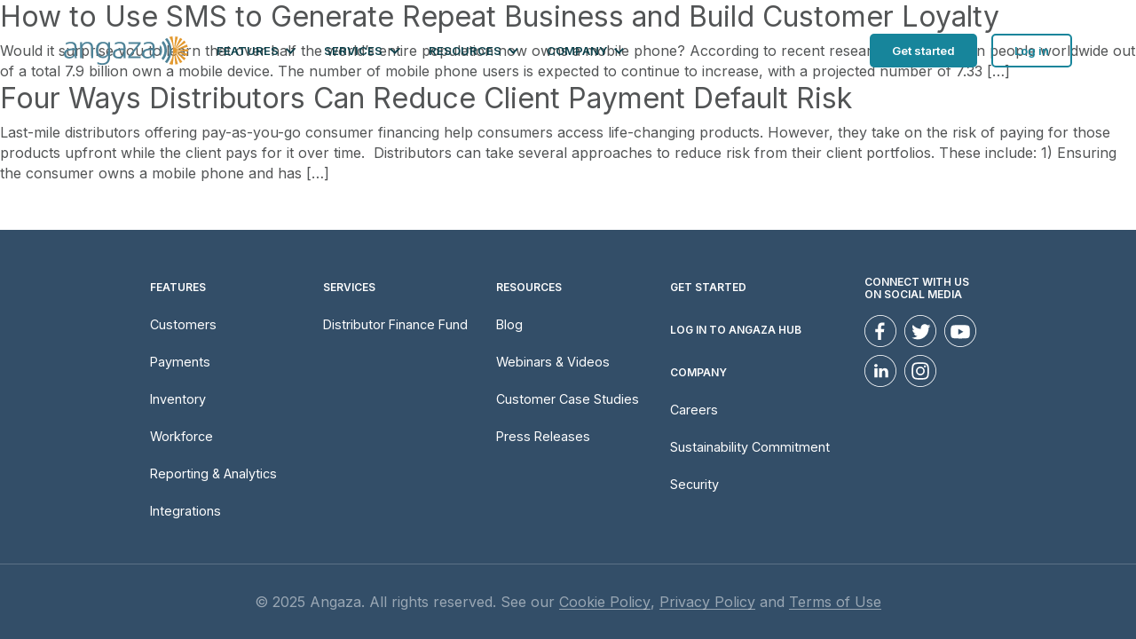

--- FILE ---
content_type: text/html; charset=UTF-8
request_url: https://www.angaza.com/tag/sms/
body_size: 81247
content:
<!doctype html>
<!--[if lt IE 7]><html class="no-js lt-ie9 lt-ie8 lt-ie7" lang="en"> <![endif]-->
<!--[if IE 7]><html class="no-js lt-ie9 lt-ie8" lang="en"> <![endif]-->
<!--[if IE 8]><html class="no-js lt-ie9" lang="en"> <![endif]-->
<!--[if IE 9 ]><html class="ie9 no-js"> <![endif]-->
<!--[if (gt IE 9)|!(IE)]><!--> <html lang="en-US" class="no-js"> <!--<![endif]-->

<head>

  
  <link rel="icon" href="https://www.angaza.com/wp-content/uploads/2021/06/cropped-sunburst_large-32x32.png" sizes="32x32" />
<link rel="icon" href="https://www.angaza.com/wp-content/uploads/2021/06/cropped-sunburst_large-192x192.png" sizes="192x192" />
<link rel="apple-touch-icon" href="https://www.angaza.com/wp-content/uploads/2021/06/cropped-sunburst_large-180x180.png" />
<meta name="msapplication-TileImage" content="https://www.angaza.com/wp-content/uploads/2021/06/cropped-sunburst_large-270x270.png" />

  <link rel="dns-prefetch" href="//www.google-analytics.com">

  <link rel="preconnect" href="https://use.typekit.net" crossorigin>
  <link rel="preconnect" href="https://fonts.googleapis.com" crossorigin>
  <link rel="preconnect" href="https://ajax.googleapis.com" crossorigin>

  <meta charset="UTF-8">

  <meta http-equiv="X-UA-Compatible" content="IE=edge,chrome=1">
  <meta name="viewport" content="width=device-width, initial-scale=1.0">
  <meta name="author" content="Daymarker Digital">
  <meta http-equiv="Expires" content="7" />

  <link rel="preload" href="https://use.typekit.net/vsm3azw.js" as="script">
  <link rel="preload" href="https://www.angaza.com/wp-content/themes/angaza/style.css" as="style" onload="this.rel='stylesheet'">
  <link rel="preload" href="https://www.angaza.com/wp-content/themes/angaza/assets/DaymarkerDigital.min.js" as="script">

  <!-- Preload Fonts --><!-- SEO --><!-- Yoast Plugin IS ACTIVE! --><!-- Main Styles --><style>@font-face{font-family:system-ui;font-style:normal;font-weight:600;src:local(".SFNS-Regular"),local(".SFNSText-Regular"),local(".HelveticaNeueDeskInterface-Regular"),local(".LucidaGrandeUI"),local("Segoe UI"),local("Ubuntu"),local("Roboto-Regular"),local("DroidSans"),local("Tahoma")}:root{--theme-gutter: 24px;--theme-white: #ffffff;--theme-black: #000000;--theme-dark-grey: #525455;--theme-sans-serif: sans-serif;--theme-sans-serif--inter: Inter, sans-serif;--theme-sans-serif--proxima-nova: proxima-nova, system-ui;--theme-serif: serif;--theme-header-height: 80px;--theme-header-height--sm: 80px;--theme-header-height--md: 90px;--theme-header-height--lg: 114px;--theme-header-height--xl: 114px;--theme-header-height--xxl: 114px;--section-margin-bottom: 40px;--section-margin-bottom--sm: 40px;--section-margin-bottom--md: 40px;--section-margin-bottom--lg: 65px;--section-margin-bottom--xl: 65px;--section-margin-bottom--xxl: 65px;--section-padding: 36px;--section-padding--sm: 46px;--section-padding--md: 56px;--section-padding--lg: 56px;--section-padding--xl: 66px;--section-padding--xxl: 76px}/*!
 * Bootstrap v4.4.1 (https://getbootstrap.com/)
 * Copyright 2011-2019 The Bootstrap Authors
 * Copyright 2011-2019 Twitter, Inc.
 * Licensed under MIT (https://github.com/twbs/bootstrap/blob/master/LICENSE)
 */:root{--blue: #007bff;--indigo: #6610f2;--purple: #6f42c1;--pink: #e83e8c;--red: #dc3545;--orange: #fd7e14;--yellow: #ffc107;--green: #28a745;--teal: #20c997;--cyan: #17a2b8;--white: #fff;--gray: #6c757d;--gray-dark: #343a40;--primary: #007bff;--secondary: #6c757d;--success: #28a745;--info: #17a2b8;--warning: #ffc107;--danger: #dc3545;--light: #f8f9fa;--dark: #343a40;--breakpoint-xs: 0;--breakpoint-sm: 576px;--breakpoint-md: 768px;--breakpoint-lg: 992px;--breakpoint-xl: 1200px;--breakpoint-xxl: 1400px;--font-family-sans-serif: -apple-system, BlinkMacSystemFont, "Segoe UI", Roboto, "Helvetica Neue", Arial, "Noto Sans", sans-serif, "Apple Color Emoji", "Segoe UI Emoji", "Segoe UI Symbol", "Noto Color Emoji";--font-family-monospace: SFMono-Regular, Menlo, Monaco, Consolas, "Liberation Mono", "Courier New", monospace}*,*::before,*::after{box-sizing:border-box}html{font-family:sans-serif;line-height:1.15;-webkit-text-size-adjust:100%;-webkit-tap-highlight-color:rgba(0,0,0,0)}article,aside,figcaption,figure,footer,header,hgroup,main,nav,section{display:block}body{margin:0;font-family:-apple-system,BlinkMacSystemFont,"Segoe UI",Roboto,"Helvetica Neue",Arial,"Noto Sans",sans-serif,"Apple Color Emoji","Segoe UI Emoji","Segoe UI Symbol","Noto Color Emoji";font-size:1rem;font-weight:400;line-height:1.5;color:#212529;text-align:left;background-color:#fff}[tabindex="-1"]:focus:not(:focus-visible){outline:0 !important}hr{box-sizing:content-box;height:0;overflow:visible}h1,h2,h3,h4,h5,h6{margin-top:0;margin-bottom:.5rem}p{margin-top:0;margin-bottom:1rem}abbr[title],abbr[data-original-title]{text-decoration:underline;-webkit-text-decoration:underline dotted;text-decoration:underline dotted;cursor:help;border-bottom:0;-webkit-text-decoration-skip-ink:none;text-decoration-skip-ink:none}address{margin-bottom:1rem;font-style:normal;line-height:inherit}ol,ul,dl{margin-top:0;margin-bottom:1rem}ol ol,ul ul,ol ul,ul ol{margin-bottom:0}dt{font-weight:700}dd{margin-bottom:.5rem;margin-left:0}blockquote{margin:0 0 1rem}b,strong{font-weight:bolder}small{font-size:80%}sub,sup{position:relative;font-size:75%;line-height:0;vertical-align:baseline}sub{bottom:-0.25em}sup{top:-0.5em}a{color:#007bff;text-decoration:none;background-color:transparent}a:hover{color:#0056b3;text-decoration:underline}a:not([href]){color:inherit;text-decoration:none}a:not([href]):hover{color:inherit;text-decoration:none}pre,code,kbd,samp{font-family:SFMono-Regular,Menlo,Monaco,Consolas,"Liberation Mono","Courier New",monospace;font-size:1em}pre{margin-top:0;margin-bottom:1rem;overflow:auto}figure{margin:0 0 1rem}img{vertical-align:middle;border-style:none}svg{overflow:hidden;vertical-align:middle}table{border-collapse:collapse}caption{padding-top:.75rem;padding-bottom:.75rem;color:#6c757d;text-align:left;caption-side:bottom}th{text-align:inherit}label{display:inline-block;margin-bottom:.5rem}button{border-radius:0}button:focus{outline:1px dotted;outline:5px auto -webkit-focus-ring-color}input,button,select,optgroup,textarea{margin:0;font-family:inherit;font-size:inherit;line-height:inherit}button,input{overflow:visible}button,select{text-transform:none}select{word-wrap:normal}button,[type=button],[type=reset],[type=submit]{-webkit-appearance:button}button:not(:disabled),[type=button]:not(:disabled),[type=reset]:not(:disabled),[type=submit]:not(:disabled){cursor:pointer}button::-moz-focus-inner,[type=button]::-moz-focus-inner,[type=reset]::-moz-focus-inner,[type=submit]::-moz-focus-inner{padding:0;border-style:none}input[type=radio],input[type=checkbox]{box-sizing:border-box;padding:0}input[type=date],input[type=time],input[type=datetime-local],input[type=month]{-webkit-appearance:listbox}textarea{overflow:auto;resize:vertical}fieldset{min-width:0;padding:0;margin:0;border:0}legend{display:block;width:100%;max-width:100%;padding:0;margin-bottom:.5rem;font-size:1.5rem;line-height:inherit;color:inherit;white-space:normal}progress{vertical-align:baseline}[type=number]::-webkit-inner-spin-button,[type=number]::-webkit-outer-spin-button{height:auto}[type=search]{outline-offset:-2px;-webkit-appearance:none}[type=search]::-webkit-search-decoration{-webkit-appearance:none}::-webkit-file-upload-button{font:inherit;-webkit-appearance:button}output{display:inline-block}summary{display:list-item;cursor:pointer}template{display:none}[hidden]{display:none !important}h1,h2,h3,h4,h5,h6,.h1,.h2,.h3,.h4,.h5,.h6{margin-bottom:.5rem;font-weight:500;line-height:1.2}h1,.h1{font-size:2.5rem}h2,.h2{font-size:2rem}h3,.h3{font-size:1.75rem}h4,.h4{font-size:1.5rem}h5,.h5{font-size:1.25rem}h6,.h6{font-size:1rem}.lead{font-size:1.25rem;font-weight:300}.display-1{font-size:6rem;font-weight:300;line-height:1.2}.display-2{font-size:5.5rem;font-weight:300;line-height:1.2}.display-3{font-size:4.5rem;font-weight:300;line-height:1.2}.display-4{font-size:3.5rem;font-weight:300;line-height:1.2}hr{margin-top:1rem;margin-bottom:1rem;border:0;border-top:1px solid rgba(0,0,0,.1)}small,.small{font-size:80%;font-weight:400}mark,.mark{padding:.2em;background-color:#fcf8e3}.list-unstyled{padding-left:0;list-style:none}.list-inline{padding-left:0;list-style:none}.list-inline-item{display:inline-block}.list-inline-item:not(:last-child){margin-right:.5rem}.initialism{font-size:90%;text-transform:uppercase}.blockquote{margin-bottom:1rem;font-size:1.25rem}.blockquote-footer{display:block;font-size:80%;color:#6c757d}.blockquote-footer::before{content:"— "}.img-fluid{max-width:100%;height:auto}.img-thumbnail{padding:.25rem;background-color:#fff;border:1px solid #dee2e6;border-radius:.25rem;max-width:100%;height:auto}.figure{display:inline-block}.figure-img{margin-bottom:.5rem;line-height:1}.figure-caption{font-size:90%;color:#6c757d}code{font-size:87.5%;color:#e83e8c;word-wrap:break-word}a>code{color:inherit}kbd{padding:.2rem .4rem;font-size:87.5%;color:#fff;background-color:#212529;border-radius:.2rem}kbd kbd{padding:0;font-size:100%;font-weight:700}pre{display:block;font-size:87.5%;color:#212529}pre code{font-size:inherit;color:inherit;word-break:normal}.pre-scrollable{max-height:340px;overflow-y:scroll}.container{padding-right:12px;padding-left:12px;width:95%;margin-right:auto;margin-left:auto}@media(min-width: 567px){.container{max-width:540px;width:100%}}@media(min-width: 768px){.container{max-width:740px}}@media(min-width: 992px){.container{max-width:960px}}@media(min-width: 1200px){.container{max-width:1160px}}@media(min-width: 1400px){.container{max-width:1360px}}.container-fluid,.container-sm,.container-md,.container-lg,.container-xl,.container-xxl{padding-right:12px;padding-left:12px;width:90%;margin-right:auto;margin-left:auto}@media(min-width: 567px){.container,.container-sm{max-width:540px;width:100%}}@media(min-width: 768px){.container,.container-sm,.container-md{max-width:740px;width:100%}}@media(min-width: 992px){.container,.container-sm,.container-md,.container-lg{max-width:960px;width:100%}}@media(min-width: 1200px){.container,.container-sm,.container-md,.container-lg,.container-xl{max-width:1160px;width:100%}}@media(min-width: 1400px){.container,.container-sm,.container-md,.container-lg,.container-xl,.container-xxl{max-width:1360px;width:100%}}.row{margin-right:-12px;margin-left:-12px;display:-webkit-flex;display:flex;-webkit-flex-wrap:wrap;flex-wrap:wrap}.no-gutters{margin-right:0;margin-left:0}.no-gutters>.col,.no-gutters>[class*=col-]{padding-right:0;padding-left:0}.col-1,.col-2,.col-3,.col-4,.col-5,.col-6,.col-7,.col-8,.col-9,.col-10,.col-11,.col-12,.col,.col-auto,.col-sm-1,.col-sm-2,.col-sm-3,.col-sm-4,.col-sm-5,.col-sm-6,.col-sm-7,.col-sm-8,.col-sm-9,.col-sm-10,.col-sm-11,.col-sm-12,.col-sm,.col-sm-auto,.col-md-1,.col-md-2,.col-md-3,.col-md-4,.col-md-5,.col-md-6,.col-md-7,.col-md-8,.col-md-9,.col-md-10,.col-md-11,.col-md-12,.col-md,.col-md-auto,.col-lg-1,.col-lg-2,.col-lg-3,.col-lg-4,.col-lg-5,.col-lg-6,.col-lg-7,.col-lg-8,.col-lg-9,.col-lg-10,.col-lg-11,.col-lg-12,.col-lg,.col-lg-auto,.col-xl-1,.col-xl-2,.col-xl-3,.col-xl-4,.col-xl-5,.col-xl-6,.col-xl-7,.col-xl-8,.col-xl-9,.col-xl-10,.col-xl-11,.col-xl-12,.col-xl,.col-xl-auto,.col-xxl-1,.col-xxl-2,.col-xxl-3,.col-xxl-4,.col-xxl-5,.col-xxl-6,.col-xxl-7,.col-xxl-8,.col-xxl-9,.col-xxl-10,.col-xxl-11,.col-xxl-12,.col-xl,.col-xxl-auto{padding-right:12px;padding-left:12px;position:relative;width:100%}.col{-webkit-flex-basis:0;flex-basis:0;-webkit-flex-grow:1;flex-grow:1;max-width:100%}.row-cols-1>*{-webkit-flex:0 0 100%;flex:0 0 100%;max-width:100%}.row-cols-2>*{-webkit-flex:0 0 50%;flex:0 0 50%;max-width:50%}.row-cols-3>*{-webkit-flex:0 0 33.333333%;flex:0 0 33.333333%;max-width:33.333333%}.row-cols-4>*{-webkit-flex:0 0 25%;flex:0 0 25%;max-width:25%}.row-cols-5>*{-webkit-flex:0 0 20%;flex:0 0 20%;max-width:20%}.row-cols-6>*{-webkit-flex:0 0 16.666667%;flex:0 0 16.666667%;max-width:16.666667%}.col-auto{-webkit-flex:0 0 auto;flex:0 0 auto;width:auto;max-width:100%}.col-1{-webkit-flex:0 0 8.333333%;flex:0 0 8.333333%;max-width:8.333333%}.col-2{-webkit-flex:0 0 16.666667%;flex:0 0 16.666667%;max-width:16.666667%}.col-3{-webkit-flex:0 0 25%;flex:0 0 25%;max-width:25%}.col-4{-webkit-flex:0 0 33.333333%;flex:0 0 33.333333%;max-width:33.333333%}.col-5{-webkit-flex:0 0 41.666667%;flex:0 0 41.666667%;max-width:41.666667%}.col-6{-webkit-flex:0 0 50%;flex:0 0 50%;max-width:50%}.col-7{-webkit-flex:0 0 58.333333%;flex:0 0 58.333333%;max-width:58.333333%}.col-8{-webkit-flex:0 0 66.666667%;flex:0 0 66.666667%;max-width:66.666667%}.col-9{-webkit-flex:0 0 75%;flex:0 0 75%;max-width:75%}.col-10{-webkit-flex:0 0 83.333333%;flex:0 0 83.333333%;max-width:83.333333%}.col-11{-webkit-flex:0 0 91.666667%;flex:0 0 91.666667%;max-width:91.666667%}.col-12{-webkit-flex:0 0 100%;flex:0 0 100%;max-width:100%}.order-first{-webkit-order:-1;order:-1}.order-last{-webkit-order:13;order:13}.order-0{-webkit-order:0;order:0}.order-1{-webkit-order:1;order:1}.order-2{-webkit-order:2;order:2}.order-3{-webkit-order:3;order:3}.order-4{-webkit-order:4;order:4}.order-5{-webkit-order:5;order:5}.order-6{-webkit-order:6;order:6}.order-7{-webkit-order:7;order:7}.order-8{-webkit-order:8;order:8}.order-9{-webkit-order:9;order:9}.order-10{-webkit-order:10;order:10}.order-11{-webkit-order:11;order:11}.order-12{-webkit-order:12;order:12}.offset-1{margin-left:8.333333%}.offset-2{margin-left:16.666667%}.offset-3{margin-left:25%}.offset-4{margin-left:33.333333%}.offset-5{margin-left:41.666667%}.offset-6{margin-left:50%}.offset-7{margin-left:58.333333%}.offset-8{margin-left:66.666667%}.offset-9{margin-left:75%}.offset-10{margin-left:83.333333%}.offset-11{margin-left:91.666667%}@media(min-width: 567px){.col-sm{-webkit-flex-basis:0;flex-basis:0;-webkit-flex-grow:1;flex-grow:1;max-width:100%}.row-cols-sm-1>*{-webkit-flex:0 0 100%;flex:0 0 100%;max-width:100%}.row-cols-sm-2>*{-webkit-flex:0 0 50%;flex:0 0 50%;max-width:50%}.row-cols-sm-3>*{-webkit-flex:0 0 33.333333%;flex:0 0 33.333333%;max-width:33.333333%}.row-cols-sm-4>*{-webkit-flex:0 0 25%;flex:0 0 25%;max-width:25%}.row-cols-sm-5>*{-webkit-flex:0 0 20%;flex:0 0 20%;max-width:20%}.row-cols-sm-6>*{-webkit-flex:0 0 16.666667%;flex:0 0 16.666667%;max-width:16.666667%}.col-sm-auto{-webkit-flex:0 0 auto;flex:0 0 auto;width:auto;max-width:100%}.col-sm-1{-webkit-flex:0 0 8.333333%;flex:0 0 8.333333%;max-width:8.333333%}.col-sm-2{-webkit-flex:0 0 16.666667%;flex:0 0 16.666667%;max-width:16.666667%}.col-sm-3{-webkit-flex:0 0 25%;flex:0 0 25%;max-width:25%}.col-sm-4{-webkit-flex:0 0 33.333333%;flex:0 0 33.333333%;max-width:33.333333%}.col-sm-5{-webkit-flex:0 0 41.666667%;flex:0 0 41.666667%;max-width:41.666667%}.col-sm-6{-webkit-flex:0 0 50%;flex:0 0 50%;max-width:50%}.col-sm-7{-webkit-flex:0 0 58.333333%;flex:0 0 58.333333%;max-width:58.333333%}.col-sm-8{-webkit-flex:0 0 66.666667%;flex:0 0 66.666667%;max-width:66.666667%}.col-sm-9{-webkit-flex:0 0 75%;flex:0 0 75%;max-width:75%}.col-sm-10{-webkit-flex:0 0 83.333333%;flex:0 0 83.333333%;max-width:83.333333%}.col-sm-11{-webkit-flex:0 0 91.666667%;flex:0 0 91.666667%;max-width:91.666667%}.col-sm-12{-webkit-flex:0 0 100%;flex:0 0 100%;max-width:100%}.order-sm-first{-webkit-order:-1;order:-1}.order-sm-last{-webkit-order:13;order:13}.order-sm-0{-webkit-order:0;order:0}.order-sm-1{-webkit-order:1;order:1}.order-sm-2{-webkit-order:2;order:2}.order-sm-3{-webkit-order:3;order:3}.order-sm-4{-webkit-order:4;order:4}.order-sm-5{-webkit-order:5;order:5}.order-sm-6{-webkit-order:6;order:6}.order-sm-7{-webkit-order:7;order:7}.order-sm-8{-webkit-order:8;order:8}.order-sm-9{-webkit-order:9;order:9}.order-sm-10{-webkit-order:10;order:10}.order-sm-11{-webkit-order:11;order:11}.order-sm-12{-webkit-order:12;order:12}.offset-sm-0{margin-left:0}.offset-sm-1{margin-left:8.333333%}.offset-sm-2{margin-left:16.666667%}.offset-sm-3{margin-left:25%}.offset-sm-4{margin-left:33.333333%}.offset-sm-5{margin-left:41.666667%}.offset-sm-6{margin-left:50%}.offset-sm-7{margin-left:58.333333%}.offset-sm-8{margin-left:66.666667%}.offset-sm-9{margin-left:75%}.offset-sm-10{margin-left:83.333333%}.offset-sm-11{margin-left:91.666667%}}@media(min-width: 768px){.col-md{-webkit-flex-basis:0;flex-basis:0;-webkit-flex-grow:1;flex-grow:1;max-width:100%}.row-cols-md-1>*{-webkit-flex:0 0 100%;flex:0 0 100%;max-width:100%}.row-cols-md-2>*{-webkit-flex:0 0 50%;flex:0 0 50%;max-width:50%}.row-cols-md-3>*{-webkit-flex:0 0 33.333333%;flex:0 0 33.333333%;max-width:33.333333%}.row-cols-md-4>*{-webkit-flex:0 0 25%;flex:0 0 25%;max-width:25%}.row-cols-md-5>*{-webkit-flex:0 0 20%;flex:0 0 20%;max-width:20%}.row-cols-md-6>*{-webkit-flex:0 0 16.666667%;flex:0 0 16.666667%;max-width:16.666667%}.col-md-auto{-webkit-flex:0 0 auto;flex:0 0 auto;width:auto;max-width:100%}.col-md-1{-webkit-flex:0 0 8.333333%;flex:0 0 8.333333%;max-width:8.333333%}.col-md-2{-webkit-flex:0 0 16.666667%;flex:0 0 16.666667%;max-width:16.666667%}.col-md-3{-webkit-flex:0 0 25%;flex:0 0 25%;max-width:25%}.col-md-4{-webkit-flex:0 0 33.333333%;flex:0 0 33.333333%;max-width:33.333333%}.col-md-5{-webkit-flex:0 0 41.666667%;flex:0 0 41.666667%;max-width:41.666667%}.col-md-6{-webkit-flex:0 0 50%;flex:0 0 50%;max-width:50%}.col-md-7{-webkit-flex:0 0 58.333333%;flex:0 0 58.333333%;max-width:58.333333%}.col-md-8{-webkit-flex:0 0 66.666667%;flex:0 0 66.666667%;max-width:66.666667%}.col-md-9{-webkit-flex:0 0 75%;flex:0 0 75%;max-width:75%}.col-md-10{-webkit-flex:0 0 83.333333%;flex:0 0 83.333333%;max-width:83.333333%}.col-md-11{-webkit-flex:0 0 91.666667%;flex:0 0 91.666667%;max-width:91.666667%}.col-md-12{-webkit-flex:0 0 100%;flex:0 0 100%;max-width:100%}.order-md-first{-webkit-order:-1;order:-1}.order-md-last{-webkit-order:13;order:13}.order-md-0{-webkit-order:0;order:0}.order-md-1{-webkit-order:1;order:1}.order-md-2{-webkit-order:2;order:2}.order-md-3{-webkit-order:3;order:3}.order-md-4{-webkit-order:4;order:4}.order-md-5{-webkit-order:5;order:5}.order-md-6{-webkit-order:6;order:6}.order-md-7{-webkit-order:7;order:7}.order-md-8{-webkit-order:8;order:8}.order-md-9{-webkit-order:9;order:9}.order-md-10{-webkit-order:10;order:10}.order-md-11{-webkit-order:11;order:11}.order-md-12{-webkit-order:12;order:12}.offset-md-0{margin-left:0}.offset-md-1{margin-left:8.333333%}.offset-md-2{margin-left:16.666667%}.offset-md-3{margin-left:25%}.offset-md-4{margin-left:33.333333%}.offset-md-5{margin-left:41.666667%}.offset-md-6{margin-left:50%}.offset-md-7{margin-left:58.333333%}.offset-md-8{margin-left:66.666667%}.offset-md-9{margin-left:75%}.offset-md-10{margin-left:83.333333%}.offset-md-11{margin-left:91.666667%}}@media(min-width: 992px){.col-lg{-webkit-flex-basis:0;flex-basis:0;-webkit-flex-grow:1;flex-grow:1;max-width:100%}.row-cols-lg-1>*{-webkit-flex:0 0 100%;flex:0 0 100%;max-width:100%}.row-cols-lg-2>*{-webkit-flex:0 0 50%;flex:0 0 50%;max-width:50%}.row-cols-lg-3>*{-webkit-flex:0 0 33.333333%;flex:0 0 33.333333%;max-width:33.333333%}.row-cols-lg-4>*{-webkit-flex:0 0 25%;flex:0 0 25%;max-width:25%}.row-cols-lg-5>*{-webkit-flex:0 0 20%;flex:0 0 20%;max-width:20%}.row-cols-lg-6>*{-webkit-flex:0 0 16.666667%;flex:0 0 16.666667%;max-width:16.666667%}.col-lg-auto{-webkit-flex:0 0 auto;flex:0 0 auto;width:auto;max-width:100%}.col-lg-1{-webkit-flex:0 0 8.333333%;flex:0 0 8.333333%;max-width:8.333333%}.col-lg-2{-webkit-flex:0 0 16.666667%;flex:0 0 16.666667%;max-width:16.666667%}.col-lg-3{-webkit-flex:0 0 25%;flex:0 0 25%;max-width:25%}.col-lg-4{-webkit-flex:0 0 33.333333%;flex:0 0 33.333333%;max-width:33.333333%}.col-lg-5{-webkit-flex:0 0 41.666667%;flex:0 0 41.666667%;max-width:41.666667%}.col-lg-6{-webkit-flex:0 0 50%;flex:0 0 50%;max-width:50%}.col-lg-7{-webkit-flex:0 0 58.333333%;flex:0 0 58.333333%;max-width:58.333333%}.col-lg-8{-webkit-flex:0 0 66.666667%;flex:0 0 66.666667%;max-width:66.666667%}.col-lg-9{-webkit-flex:0 0 75%;flex:0 0 75%;max-width:75%}.col-lg-10{-webkit-flex:0 0 83.333333%;flex:0 0 83.333333%;max-width:83.333333%}.col-lg-11{-webkit-flex:0 0 91.666667%;flex:0 0 91.666667%;max-width:91.666667%}.col-lg-12{-webkit-flex:0 0 100%;flex:0 0 100%;max-width:100%}.order-lg-first{-webkit-order:-1;order:-1}.order-lg-last{-webkit-order:13;order:13}.order-lg-0{-webkit-order:0;order:0}.order-lg-1{-webkit-order:1;order:1}.order-lg-2{-webkit-order:2;order:2}.order-lg-3{-webkit-order:3;order:3}.order-lg-4{-webkit-order:4;order:4}.order-lg-5{-webkit-order:5;order:5}.order-lg-6{-webkit-order:6;order:6}.order-lg-7{-webkit-order:7;order:7}.order-lg-8{-webkit-order:8;order:8}.order-lg-9{-webkit-order:9;order:9}.order-lg-10{-webkit-order:10;order:10}.order-lg-11{-webkit-order:11;order:11}.order-lg-12{-webkit-order:12;order:12}.offset-lg-0{margin-left:0}.offset-lg-1{margin-left:8.333333%}.offset-lg-2{margin-left:16.666667%}.offset-lg-3{margin-left:25%}.offset-lg-4{margin-left:33.333333%}.offset-lg-5{margin-left:41.666667%}.offset-lg-6{margin-left:50%}.offset-lg-7{margin-left:58.333333%}.offset-lg-8{margin-left:66.666667%}.offset-lg-9{margin-left:75%}.offset-lg-10{margin-left:83.333333%}.offset-lg-11{margin-left:91.666667%}}@media(min-width: 1200px){.col-xl{-webkit-flex-basis:0;flex-basis:0;-webkit-flex-grow:1;flex-grow:1;max-width:100%}.row-cols-xl-1>*{-webkit-flex:0 0 100%;flex:0 0 100%;max-width:100%}.row-cols-xl-2>*{-webkit-flex:0 0 50%;flex:0 0 50%;max-width:50%}.row-cols-xl-3>*{-webkit-flex:0 0 33.333333%;flex:0 0 33.333333%;max-width:33.333333%}.row-cols-xl-4>*{-webkit-flex:0 0 25%;flex:0 0 25%;max-width:25%}.row-cols-xl-5>*{-webkit-flex:0 0 20%;flex:0 0 20%;max-width:20%}.row-cols-xl-6>*{-webkit-flex:0 0 16.666667%;flex:0 0 16.666667%;max-width:16.666667%}.col-xl-auto{-webkit-flex:0 0 auto;flex:0 0 auto;width:auto;max-width:100%}.col-xl-1{-webkit-flex:0 0 8.333333%;flex:0 0 8.333333%;max-width:8.333333%}.col-xl-2{-webkit-flex:0 0 16.666667%;flex:0 0 16.666667%;max-width:16.666667%}.col-xl-3{-webkit-flex:0 0 25%;flex:0 0 25%;max-width:25%}.col-xl-4{-webkit-flex:0 0 33.333333%;flex:0 0 33.333333%;max-width:33.333333%}.col-xl-5{-webkit-flex:0 0 41.666667%;flex:0 0 41.666667%;max-width:41.666667%}.col-xl-6{-webkit-flex:0 0 50%;flex:0 0 50%;max-width:50%}.col-xl-7{-webkit-flex:0 0 58.333333%;flex:0 0 58.333333%;max-width:58.333333%}.col-xl-8{-webkit-flex:0 0 66.666667%;flex:0 0 66.666667%;max-width:66.666667%}.col-xl-9{-webkit-flex:0 0 75%;flex:0 0 75%;max-width:75%}.col-xl-10{-webkit-flex:0 0 83.333333%;flex:0 0 83.333333%;max-width:83.333333%}.col-xl-11{-webkit-flex:0 0 91.666667%;flex:0 0 91.666667%;max-width:91.666667%}.col-xl-12{-webkit-flex:0 0 100%;flex:0 0 100%;max-width:100%}.order-xl-first{-webkit-order:-1;order:-1}.order-xl-last{-webkit-order:13;order:13}.order-xl-0{-webkit-order:0;order:0}.order-xl-1{-webkit-order:1;order:1}.order-xl-2{-webkit-order:2;order:2}.order-xl-3{-webkit-order:3;order:3}.order-xl-4{-webkit-order:4;order:4}.order-xl-5{-webkit-order:5;order:5}.order-xl-6{-webkit-order:6;order:6}.order-xl-7{-webkit-order:7;order:7}.order-xl-8{-webkit-order:8;order:8}.order-xl-9{-webkit-order:9;order:9}.order-xl-10{-webkit-order:10;order:10}.order-xl-11{-webkit-order:11;order:11}.order-xl-12{-webkit-order:12;order:12}.offset-xl-0{margin-left:0}.offset-xl-1{margin-left:8.333333%}.offset-xl-2{margin-left:16.666667%}.offset-xl-3{margin-left:25%}.offset-xl-4{margin-left:33.333333%}.offset-xl-5{margin-left:41.666667%}.offset-xl-6{margin-left:50%}.offset-xl-7{margin-left:58.333333%}.offset-xl-8{margin-left:66.666667%}.offset-xl-9{margin-left:75%}.offset-xl-10{margin-left:83.333333%}.offset-xl-11{margin-left:91.666667%}}@media(min-width: 1400px){.col-xxl{-webkit-flex-basis:0;flex-basis:0;-webkit-flex-grow:1;flex-grow:1;max-width:100%}.row-cols-xxl-1>*{-webkit-flex:0 0 100%;flex:0 0 100%;max-width:100%}.row-cols-xxl-2>*{-webkit-flex:0 0 50%;flex:0 0 50%;max-width:50%}.row-cols-xxl-3>*{-webkit-flex:0 0 33.333333%;flex:0 0 33.333333%;max-width:33.333333%}.row-cols-xxl-4>*{-webkit-flex:0 0 25%;flex:0 0 25%;max-width:25%}.row-cols-xxl-5>*{-webkit-flex:0 0 20%;flex:0 0 20%;max-width:20%}.row-cols-xxl-6>*{-webkit-flex:0 0 16.666667%;flex:0 0 16.666667%;max-width:16.666667%}.col-xxl-auto{-webkit-flex:0 0 auto;flex:0 0 auto;width:auto;max-width:100%}.col-xxl-1{-webkit-flex:0 0 8.333333%;flex:0 0 8.333333%;max-width:8.333333%}.col-xxl-2{-webkit-flex:0 0 16.666667%;flex:0 0 16.666667%;max-width:16.666667%}.col-xxl-3{-webkit-flex:0 0 25%;flex:0 0 25%;max-width:25%}.col-xxl-4{-webkit-flex:0 0 33.333333%;flex:0 0 33.333333%;max-width:33.333333%}.col-xxl-5{-webkit-flex:0 0 41.666667%;flex:0 0 41.666667%;max-width:41.666667%}.col-xxl-6{-webkit-flex:0 0 50%;flex:0 0 50%;max-width:50%}.col-xxl-7{-webkit-flex:0 0 58.333333%;flex:0 0 58.333333%;max-width:58.333333%}.col-xxl-8{-webkit-flex:0 0 66.666667%;flex:0 0 66.666667%;max-width:66.666667%}.col-xxl-9{-webkit-flex:0 0 75%;flex:0 0 75%;max-width:75%}.col-xxl-10{-webkit-flex:0 0 83.333333%;flex:0 0 83.333333%;max-width:83.333333%}.col-xxl-11{-webkit-flex:0 0 91.666667%;flex:0 0 91.666667%;max-width:91.666667%}.col-xxl-12{-webkit-flex:0 0 100%;flex:0 0 100%;max-width:100%}.order-xxl-first{-webkit-order:-1;order:-1}.order-xxl-last{-webkit-order:13;order:13}.order-xxl-0{-webkit-order:0;order:0}.order-xxl-1{-webkit-order:1;order:1}.order-xxl-2{-webkit-order:2;order:2}.order-xxl-3{-webkit-order:3;order:3}.order-xxl-4{-webkit-order:4;order:4}.order-xxl-5{-webkit-order:5;order:5}.order-xxl-6{-webkit-order:6;order:6}.order-xxl-7{-webkit-order:7;order:7}.order-xxl-8{-webkit-order:8;order:8}.order-xxl-9{-webkit-order:9;order:9}.order-xxl-10{-webkit-order:10;order:10}.order-xxl-11{-webkit-order:11;order:11}.order-xxl-12{-webkit-order:12;order:12}.offset-xxl-0{margin-left:0}.offset-xxl-1{margin-left:8.333333%}.offset-xxl-2{margin-left:16.666667%}.offset-xxl-3{margin-left:25%}.offset-xxl-4{margin-left:33.333333%}.offset-xxl-5{margin-left:41.666667%}.offset-xxl-6{margin-left:50%}.offset-xxl-7{margin-left:58.333333%}.offset-xxl-8{margin-left:66.666667%}.offset-xxl-9{margin-left:75%}.offset-xxl-10{margin-left:83.333333%}.offset-xxl-11{margin-left:91.666667%}}.table{width:100%;margin-bottom:1rem;color:#212529}.table th,.table td{padding:.75rem;vertical-align:top;border-top:1px solid #dee2e6}.table thead th{vertical-align:bottom;border-bottom:2px solid #dee2e6}.table tbody+tbody{border-top:2px solid #dee2e6}.table-sm th,.table-sm td{padding:.3rem}.table-bordered{border:1px solid #dee2e6}.table-bordered th,.table-bordered td{border:1px solid #dee2e6}.table-bordered thead th,.table-bordered thead td{border-bottom-width:2px}.table-borderless th,.table-borderless td,.table-borderless thead th,.table-borderless tbody+tbody{border:0}.table-striped tbody tr:nth-of-type(odd){background-color:rgba(0,0,0,.05)}.table-hover tbody tr:hover{color:#212529;background-color:rgba(0,0,0,.075)}.table-primary,.table-primary>th,.table-primary>td{background-color:#b8daff}.table-primary th,.table-primary td,.table-primary thead th,.table-primary tbody+tbody{border-color:#7abaff}.table-hover .table-primary:hover{background-color:#9fcdff}.table-hover .table-primary:hover>td,.table-hover .table-primary:hover>th{background-color:#9fcdff}.table-secondary,.table-secondary>th,.table-secondary>td{background-color:#d6d8db}.table-secondary th,.table-secondary td,.table-secondary thead th,.table-secondary tbody+tbody{border-color:#b3b7bb}.table-hover .table-secondary:hover{background-color:#c8cbcf}.table-hover .table-secondary:hover>td,.table-hover .table-secondary:hover>th{background-color:#c8cbcf}.table-success,.table-success>th,.table-success>td{background-color:#c3e6cb}.table-success th,.table-success td,.table-success thead th,.table-success tbody+tbody{border-color:#8fd19e}.table-hover .table-success:hover{background-color:#b1dfbb}.table-hover .table-success:hover>td,.table-hover .table-success:hover>th{background-color:#b1dfbb}.table-info,.table-info>th,.table-info>td{background-color:#bee5eb}.table-info th,.table-info td,.table-info thead th,.table-info tbody+tbody{border-color:#86cfda}.table-hover .table-info:hover{background-color:#abdde5}.table-hover .table-info:hover>td,.table-hover .table-info:hover>th{background-color:#abdde5}.table-warning,.table-warning>th,.table-warning>td{background-color:#ffeeba}.table-warning th,.table-warning td,.table-warning thead th,.table-warning tbody+tbody{border-color:#ffdf7e}.table-hover .table-warning:hover{background-color:#ffe8a1}.table-hover .table-warning:hover>td,.table-hover .table-warning:hover>th{background-color:#ffe8a1}.table-danger,.table-danger>th,.table-danger>td{background-color:#f5c6cb}.table-danger th,.table-danger td,.table-danger thead th,.table-danger tbody+tbody{border-color:#ed969e}.table-hover .table-danger:hover{background-color:#f1b0b7}.table-hover .table-danger:hover>td,.table-hover .table-danger:hover>th{background-color:#f1b0b7}.table-light,.table-light>th,.table-light>td{background-color:#fdfdfe}.table-light th,.table-light td,.table-light thead th,.table-light tbody+tbody{border-color:#fbfcfc}.table-hover .table-light:hover{background-color:#ececf6}.table-hover .table-light:hover>td,.table-hover .table-light:hover>th{background-color:#ececf6}.table-dark,.table-dark>th,.table-dark>td{background-color:#c6c8ca}.table-dark th,.table-dark td,.table-dark thead th,.table-dark tbody+tbody{border-color:#95999c}.table-hover .table-dark:hover{background-color:#b9bbbe}.table-hover .table-dark:hover>td,.table-hover .table-dark:hover>th{background-color:#b9bbbe}.table-active,.table-active>th,.table-active>td{background-color:rgba(0,0,0,.075)}.table-hover .table-active:hover{background-color:rgba(0,0,0,.075)}.table-hover .table-active:hover>td,.table-hover .table-active:hover>th{background-color:rgba(0,0,0,.075)}.table .thead-dark th{color:#fff;background-color:#343a40;border-color:#454d55}.table .thead-light th{color:#495057;background-color:#e9ecef;border-color:#dee2e6}.table-dark{color:#fff;background-color:#343a40}.table-dark th,.table-dark td,.table-dark thead th{border-color:#454d55}.table-dark.table-bordered{border:0}.table-dark.table-striped tbody tr:nth-of-type(odd){background-color:rgba(255,255,255,.05)}.table-dark.table-hover tbody tr:hover{color:#fff;background-color:rgba(255,255,255,.075)}@media(max-width: 575.98px){.table-responsive-sm{display:block;width:100%;overflow-x:auto;-webkit-overflow-scrolling:touch}.table-responsive-sm>.table-bordered{border:0}}@media(max-width: 767.98px){.table-responsive-md{display:block;width:100%;overflow-x:auto;-webkit-overflow-scrolling:touch}.table-responsive-md>.table-bordered{border:0}}@media(max-width: 991.98px){.table-responsive-lg{display:block;width:100%;overflow-x:auto;-webkit-overflow-scrolling:touch}.table-responsive-lg>.table-bordered{border:0}}@media(max-width: 1199.98px){.table-responsive-xl{display:block;width:100%;overflow-x:auto;-webkit-overflow-scrolling:touch}.table-responsive-xl>.table-bordered{border:0}}.table-responsive{display:block;width:100%;overflow-x:auto;-webkit-overflow-scrolling:touch}.table-responsive>.table-bordered{border:0}.form-control{display:block;width:100%;height:calc(1.5em + 0.75rem + 2px);padding:.375rem .75rem;font-size:1rem;font-weight:400;line-height:1.5;color:#495057;background-color:#fff;background-clip:padding-box;border:1px solid #ced4da;border-radius:.25rem;transition:border-color .15s ease-in-out,box-shadow .15s ease-in-out}@media(prefers-reduced-motion: reduce){.form-control{transition:none}}.form-control::-ms-expand{background-color:transparent;border:0}.form-control:-moz-focusring{color:transparent;text-shadow:0 0 0 #495057}.form-control:focus{color:#495057;background-color:#fff;border-color:#80bdff;outline:0;box-shadow:0 0 0 .2rem rgba(0,123,255,.25)}.form-control::-webkit-input-placeholder{color:#6c757d;opacity:1}.form-control::-moz-placeholder{color:#6c757d;opacity:1}.form-control:-ms-input-placeholder{color:#6c757d;opacity:1}.form-control::placeholder{color:#6c757d;opacity:1}.form-control:disabled,.form-control[readonly]{background-color:#e9ecef;opacity:1}select.form-control:focus::-ms-value{color:#495057;background-color:#fff}.form-control-file,.form-control-range{display:block;width:100%}.col-form-label{padding-top:calc(0.375rem + 1px);padding-bottom:calc(0.375rem + 1px);margin-bottom:0;font-size:inherit;line-height:1.5}.col-form-label-lg{padding-top:calc(0.5rem + 1px);padding-bottom:calc(0.5rem + 1px);font-size:1.25rem;line-height:1.5}.col-form-label-sm{padding-top:calc(0.25rem + 1px);padding-bottom:calc(0.25rem + 1px);font-size:.875rem;line-height:1.5}.form-control-plaintext{display:block;width:100%;padding:.375rem 0;margin-bottom:0;font-size:1rem;line-height:1.5;color:#212529;background-color:transparent;border:solid transparent;border-width:1px 0}.form-control-plaintext.form-control-sm,.form-control-plaintext.form-control-lg{padding-right:0;padding-left:0}.form-control-sm{height:calc(1.5em + 0.5rem + 2px);padding:.25rem .5rem;font-size:.875rem;line-height:1.5;border-radius:.2rem}.form-control-lg{height:calc(1.5em + 1rem + 2px);padding:.5rem 1rem;font-size:1.25rem;line-height:1.5;border-radius:.3rem}select.form-control[size],select.form-control[multiple]{height:auto}textarea.form-control{height:auto}.form-group{margin-bottom:1rem}.form-text{display:block;margin-top:.25rem}.form-row{display:-webkit-flex;display:flex;-webkit-flex-wrap:wrap;flex-wrap:wrap;margin-right:-5px;margin-left:-5px}.form-row>.col,.form-row>[class*=col-]{padding-right:5px;padding-left:5px}.form-check{position:relative;display:block;padding-left:1.25rem}.form-check-input{position:absolute;margin-top:.3rem;margin-left:-1.25rem}.form-check-input[disabled]~.form-check-label,.form-check-input:disabled~.form-check-label{color:#6c757d}.form-check-label{margin-bottom:0}.form-check-inline{display:-webkit-inline-flex;display:inline-flex;-webkit-align-items:center;align-items:center;padding-left:0;margin-right:.75rem}.form-check-inline .form-check-input{position:static;margin-top:0;margin-right:.3125rem;margin-left:0}.valid-feedback{display:none;width:100%;margin-top:.25rem;font-size:80%;color:#28a745}.valid-tooltip{position:absolute;top:100%;z-index:5;display:none;max-width:100%;padding:.25rem .5rem;margin-top:.1rem;font-size:.875rem;line-height:1.5;color:#fff;background-color:rgba(40,167,69,.9);border-radius:.25rem}.was-validated :valid~.valid-feedback,.was-validated :valid~.valid-tooltip,.is-valid~.valid-feedback,.is-valid~.valid-tooltip{display:block}.was-validated .form-control:valid,.form-control.is-valid{border-color:#28a745;padding-right:calc(1.5em + 0.75rem);background-image:url("data:image/svg+xml,%3csvg xmlns='http://www.w3.org/2000/svg' width='8' height='8' viewBox='0 0 8 8'%3e%3cpath fill='%2328a745' d='M2.3 6.73L.6 4.53c-.4-1.04.46-1.4 1.1-.8l1.1 1.4 3.4-3.8c.6-.63 1.6-.27 1.2.7l-4 4.6c-.43.5-.8.4-1.1.1z'/%3e%3c/svg%3e");background-repeat:no-repeat;background-position:right calc(0.375em + 0.1875rem) center;background-size:calc(0.75em + 0.375rem) calc(0.75em + 0.375rem)}.was-validated .form-control:valid:focus,.form-control.is-valid:focus{border-color:#28a745;box-shadow:0 0 0 .2rem rgba(40,167,69,.25)}.was-validated textarea.form-control:valid,textarea.form-control.is-valid{padding-right:calc(1.5em + 0.75rem);background-position:top calc(0.375em + 0.1875rem) right calc(0.375em + 0.1875rem)}.was-validated .custom-select:valid,.custom-select.is-valid{border-color:#28a745;padding-right:calc(0.75em + 2.3125rem);background:url("data:image/svg+xml,%3csvg xmlns='http://www.w3.org/2000/svg' width='4' height='5' viewBox='0 0 4 5'%3e%3cpath fill='%23343a40' d='M2 0L0 2h4zm0 5L0 3h4z'/%3e%3c/svg%3e") no-repeat right .75rem center/8px 10px,url("data:image/svg+xml,%3csvg xmlns='http://www.w3.org/2000/svg' width='8' height='8' viewBox='0 0 8 8'%3e%3cpath fill='%2328a745' d='M2.3 6.73L.6 4.53c-.4-1.04.46-1.4 1.1-.8l1.1 1.4 3.4-3.8c.6-.63 1.6-.27 1.2.7l-4 4.6c-.43.5-.8.4-1.1.1z'/%3e%3c/svg%3e") #fff no-repeat center right 1.75rem/calc(0.75em + 0.375rem) calc(0.75em + 0.375rem)}.was-validated .custom-select:valid:focus,.custom-select.is-valid:focus{border-color:#28a745;box-shadow:0 0 0 .2rem rgba(40,167,69,.25)}.was-validated .form-check-input:valid~.form-check-label,.form-check-input.is-valid~.form-check-label{color:#28a745}.was-validated .form-check-input:valid~.valid-feedback,.was-validated .form-check-input:valid~.valid-tooltip,.form-check-input.is-valid~.valid-feedback,.form-check-input.is-valid~.valid-tooltip{display:block}.was-validated .custom-control-input:valid~.custom-control-label,.custom-control-input.is-valid~.custom-control-label{color:#28a745}.was-validated .custom-control-input:valid~.custom-control-label::before,.custom-control-input.is-valid~.custom-control-label::before{border-color:#28a745}.was-validated .custom-control-input:valid:checked~.custom-control-label::before,.custom-control-input.is-valid:checked~.custom-control-label::before{border-color:#34ce57;background-color:#34ce57}.was-validated .custom-control-input:valid:focus~.custom-control-label::before,.custom-control-input.is-valid:focus~.custom-control-label::before{box-shadow:0 0 0 .2rem rgba(40,167,69,.25)}.was-validated .custom-control-input:valid:focus:not(:checked)~.custom-control-label::before,.custom-control-input.is-valid:focus:not(:checked)~.custom-control-label::before{border-color:#28a745}.was-validated .custom-file-input:valid~.custom-file-label,.custom-file-input.is-valid~.custom-file-label{border-color:#28a745}.was-validated .custom-file-input:valid:focus~.custom-file-label,.custom-file-input.is-valid:focus~.custom-file-label{border-color:#28a745;box-shadow:0 0 0 .2rem rgba(40,167,69,.25)}.invalid-feedback{display:none;width:100%;margin-top:.25rem;font-size:80%;color:#dc3545}.invalid-tooltip{position:absolute;top:100%;z-index:5;display:none;max-width:100%;padding:.25rem .5rem;margin-top:.1rem;font-size:.875rem;line-height:1.5;color:#fff;background-color:rgba(220,53,69,.9);border-radius:.25rem}.was-validated :invalid~.invalid-feedback,.was-validated :invalid~.invalid-tooltip,.is-invalid~.invalid-feedback,.is-invalid~.invalid-tooltip{display:block}.was-validated .form-control:invalid,.form-control.is-invalid{border-color:#dc3545;padding-right:calc(1.5em + 0.75rem);background-image:url("data:image/svg+xml,%3csvg xmlns='http://www.w3.org/2000/svg' width='12' height='12' fill='none' stroke='%23dc3545' viewBox='0 0 12 12'%3e%3ccircle cx='6' cy='6' r='4.5'/%3e%3cpath stroke-linejoin='round' d='M5.8 3.6h.4L6 6.5z'/%3e%3ccircle cx='6' cy='8.2' r='.6' fill='%23dc3545' stroke='none'/%3e%3c/svg%3e");background-repeat:no-repeat;background-position:right calc(0.375em + 0.1875rem) center;background-size:calc(0.75em + 0.375rem) calc(0.75em + 0.375rem)}.was-validated .form-control:invalid:focus,.form-control.is-invalid:focus{border-color:#dc3545;box-shadow:0 0 0 .2rem rgba(220,53,69,.25)}.was-validated textarea.form-control:invalid,textarea.form-control.is-invalid{padding-right:calc(1.5em + 0.75rem);background-position:top calc(0.375em + 0.1875rem) right calc(0.375em + 0.1875rem)}.was-validated .custom-select:invalid,.custom-select.is-invalid{border-color:#dc3545;padding-right:calc(0.75em + 2.3125rem);background:url("data:image/svg+xml,%3csvg xmlns='http://www.w3.org/2000/svg' width='4' height='5' viewBox='0 0 4 5'%3e%3cpath fill='%23343a40' d='M2 0L0 2h4zm0 5L0 3h4z'/%3e%3c/svg%3e") no-repeat right .75rem center/8px 10px,url("data:image/svg+xml,%3csvg xmlns='http://www.w3.org/2000/svg' width='12' height='12' fill='none' stroke='%23dc3545' viewBox='0 0 12 12'%3e%3ccircle cx='6' cy='6' r='4.5'/%3e%3cpath stroke-linejoin='round' d='M5.8 3.6h.4L6 6.5z'/%3e%3ccircle cx='6' cy='8.2' r='.6' fill='%23dc3545' stroke='none'/%3e%3c/svg%3e") #fff no-repeat center right 1.75rem/calc(0.75em + 0.375rem) calc(0.75em + 0.375rem)}.was-validated .custom-select:invalid:focus,.custom-select.is-invalid:focus{border-color:#dc3545;box-shadow:0 0 0 .2rem rgba(220,53,69,.25)}.was-validated .form-check-input:invalid~.form-check-label,.form-check-input.is-invalid~.form-check-label{color:#dc3545}.was-validated .form-check-input:invalid~.invalid-feedback,.was-validated .form-check-input:invalid~.invalid-tooltip,.form-check-input.is-invalid~.invalid-feedback,.form-check-input.is-invalid~.invalid-tooltip{display:block}.was-validated .custom-control-input:invalid~.custom-control-label,.custom-control-input.is-invalid~.custom-control-label{color:#dc3545}.was-validated .custom-control-input:invalid~.custom-control-label::before,.custom-control-input.is-invalid~.custom-control-label::before{border-color:#dc3545}.was-validated .custom-control-input:invalid:checked~.custom-control-label::before,.custom-control-input.is-invalid:checked~.custom-control-label::before{border-color:#e4606d;background-color:#e4606d}.was-validated .custom-control-input:invalid:focus~.custom-control-label::before,.custom-control-input.is-invalid:focus~.custom-control-label::before{box-shadow:0 0 0 .2rem rgba(220,53,69,.25)}.was-validated .custom-control-input:invalid:focus:not(:checked)~.custom-control-label::before,.custom-control-input.is-invalid:focus:not(:checked)~.custom-control-label::before{border-color:#dc3545}.was-validated .custom-file-input:invalid~.custom-file-label,.custom-file-input.is-invalid~.custom-file-label{border-color:#dc3545}.was-validated .custom-file-input:invalid:focus~.custom-file-label,.custom-file-input.is-invalid:focus~.custom-file-label{border-color:#dc3545;box-shadow:0 0 0 .2rem rgba(220,53,69,.25)}.form-inline{display:-webkit-flex;display:flex;-webkit-flex-flow:row wrap;flex-flow:row wrap;-webkit-align-items:center;align-items:center}.form-inline .form-check{width:100%}@media(min-width: 567px){.form-inline label{display:-webkit-flex;display:flex;-webkit-align-items:center;align-items:center;-webkit-justify-content:center;justify-content:center;margin-bottom:0}.form-inline .form-group{display:-webkit-flex;display:flex;-webkit-flex:0 0 auto;flex:0 0 auto;-webkit-flex-flow:row wrap;flex-flow:row wrap;-webkit-align-items:center;align-items:center;margin-bottom:0}.form-inline .form-control{display:inline-block;width:auto;vertical-align:middle}.form-inline .form-control-plaintext{display:inline-block}.form-inline .input-group,.form-inline .custom-select{width:auto}.form-inline .form-check{display:-webkit-flex;display:flex;-webkit-align-items:center;align-items:center;-webkit-justify-content:center;justify-content:center;width:auto;padding-left:0}.form-inline .form-check-input{position:relative;-webkit-flex-shrink:0;flex-shrink:0;margin-top:0;margin-right:.25rem;margin-left:0}.form-inline .custom-control{-webkit-align-items:center;align-items:center;-webkit-justify-content:center;justify-content:center}.form-inline .custom-control-label{margin-bottom:0}}.btn{display:inline-block;font-weight:400;color:#212529;text-align:center;vertical-align:middle;cursor:pointer;-webkit-user-select:none;-moz-user-select:none;-ms-user-select:none;user-select:none;background-color:transparent;border:1px solid transparent;padding:.375rem .75rem;font-size:1rem;line-height:1.5;border-radius:.25rem;transition:color .15s ease-in-out,background-color .15s ease-in-out,border-color .15s ease-in-out,box-shadow .15s ease-in-out}@media(prefers-reduced-motion: reduce){.btn{transition:none}}.btn:hover{color:#212529;text-decoration:none}.btn:focus,.btn.focus{outline:0;box-shadow:0 0 0 .2rem rgba(0,123,255,.25)}.btn.disabled,.btn:disabled{opacity:.65}a.btn.disabled,fieldset:disabled a.btn{pointer-events:none}.btn-primary{color:#fff;background-color:#007bff;border-color:#007bff}.btn-primary:hover{color:#fff;background-color:#0069d9;border-color:#0062cc}.btn-primary:focus,.btn-primary.focus{color:#fff;background-color:#0069d9;border-color:#0062cc;box-shadow:0 0 0 .2rem rgba(38,143,255,.5)}.btn-primary.disabled,.btn-primary:disabled{color:#fff;background-color:#007bff;border-color:#007bff}.btn-primary:not(:disabled):not(.disabled):active,.btn-primary:not(:disabled):not(.disabled).active,.show>.btn-primary.dropdown-toggle{color:#fff;background-color:#0062cc;border-color:#005cbf}.btn-primary:not(:disabled):not(.disabled):active:focus,.btn-primary:not(:disabled):not(.disabled).active:focus,.show>.btn-primary.dropdown-toggle:focus{box-shadow:0 0 0 .2rem rgba(38,143,255,.5)}.btn-secondary{color:#fff;background-color:#6c757d;border-color:#6c757d}.btn-secondary:hover{color:#fff;background-color:#5a6268;border-color:#545b62}.btn-secondary:focus,.btn-secondary.focus{color:#fff;background-color:#5a6268;border-color:#545b62;box-shadow:0 0 0 .2rem rgba(130,138,145,.5)}.btn-secondary.disabled,.btn-secondary:disabled{color:#fff;background-color:#6c757d;border-color:#6c757d}.btn-secondary:not(:disabled):not(.disabled):active,.btn-secondary:not(:disabled):not(.disabled).active,.show>.btn-secondary.dropdown-toggle{color:#fff;background-color:#545b62;border-color:#4e555b}.btn-secondary:not(:disabled):not(.disabled):active:focus,.btn-secondary:not(:disabled):not(.disabled).active:focus,.show>.btn-secondary.dropdown-toggle:focus{box-shadow:0 0 0 .2rem rgba(130,138,145,.5)}.btn-success{color:#fff;background-color:#28a745;border-color:#28a745}.btn-success:hover{color:#fff;background-color:#218838;border-color:#1e7e34}.btn-success:focus,.btn-success.focus{color:#fff;background-color:#218838;border-color:#1e7e34;box-shadow:0 0 0 .2rem rgba(72,180,97,.5)}.btn-success.disabled,.btn-success:disabled{color:#fff;background-color:#28a745;border-color:#28a745}.btn-success:not(:disabled):not(.disabled):active,.btn-success:not(:disabled):not(.disabled).active,.show>.btn-success.dropdown-toggle{color:#fff;background-color:#1e7e34;border-color:#1c7430}.btn-success:not(:disabled):not(.disabled):active:focus,.btn-success:not(:disabled):not(.disabled).active:focus,.show>.btn-success.dropdown-toggle:focus{box-shadow:0 0 0 .2rem rgba(72,180,97,.5)}.btn-info{color:#fff;background-color:#17a2b8;border-color:#17a2b8}.btn-info:hover{color:#fff;background-color:#138496;border-color:#117a8b}.btn-info:focus,.btn-info.focus{color:#fff;background-color:#138496;border-color:#117a8b;box-shadow:0 0 0 .2rem rgba(58,176,195,.5)}.btn-info.disabled,.btn-info:disabled{color:#fff;background-color:#17a2b8;border-color:#17a2b8}.btn-info:not(:disabled):not(.disabled):active,.btn-info:not(:disabled):not(.disabled).active,.show>.btn-info.dropdown-toggle{color:#fff;background-color:#117a8b;border-color:#10707f}.btn-info:not(:disabled):not(.disabled):active:focus,.btn-info:not(:disabled):not(.disabled).active:focus,.show>.btn-info.dropdown-toggle:focus{box-shadow:0 0 0 .2rem rgba(58,176,195,.5)}.btn-warning{color:#212529;background-color:#ffc107;border-color:#ffc107}.btn-warning:hover{color:#212529;background-color:#e0a800;border-color:#d39e00}.btn-warning:focus,.btn-warning.focus{color:#212529;background-color:#e0a800;border-color:#d39e00;box-shadow:0 0 0 .2rem rgba(222,170,12,.5)}.btn-warning.disabled,.btn-warning:disabled{color:#212529;background-color:#ffc107;border-color:#ffc107}.btn-warning:not(:disabled):not(.disabled):active,.btn-warning:not(:disabled):not(.disabled).active,.show>.btn-warning.dropdown-toggle{color:#212529;background-color:#d39e00;border-color:#c69500}.btn-warning:not(:disabled):not(.disabled):active:focus,.btn-warning:not(:disabled):not(.disabled).active:focus,.show>.btn-warning.dropdown-toggle:focus{box-shadow:0 0 0 .2rem rgba(222,170,12,.5)}.btn-danger{color:#fff;background-color:#dc3545;border-color:#dc3545}.btn-danger:hover{color:#fff;background-color:#c82333;border-color:#bd2130}.btn-danger:focus,.btn-danger.focus{color:#fff;background-color:#c82333;border-color:#bd2130;box-shadow:0 0 0 .2rem rgba(225,83,97,.5)}.btn-danger.disabled,.btn-danger:disabled{color:#fff;background-color:#dc3545;border-color:#dc3545}.btn-danger:not(:disabled):not(.disabled):active,.btn-danger:not(:disabled):not(.disabled).active,.show>.btn-danger.dropdown-toggle{color:#fff;background-color:#bd2130;border-color:#b21f2d}.btn-danger:not(:disabled):not(.disabled):active:focus,.btn-danger:not(:disabled):not(.disabled).active:focus,.show>.btn-danger.dropdown-toggle:focus{box-shadow:0 0 0 .2rem rgba(225,83,97,.5)}.btn-light{color:#212529;background-color:#f8f9fa;border-color:#f8f9fa}.btn-light:hover{color:#212529;background-color:#e2e6ea;border-color:#dae0e5}.btn-light:focus,.btn-light.focus{color:#212529;background-color:#e2e6ea;border-color:#dae0e5;box-shadow:0 0 0 .2rem rgba(216,217,219,.5)}.btn-light.disabled,.btn-light:disabled{color:#212529;background-color:#f8f9fa;border-color:#f8f9fa}.btn-light:not(:disabled):not(.disabled):active,.btn-light:not(:disabled):not(.disabled).active,.show>.btn-light.dropdown-toggle{color:#212529;background-color:#dae0e5;border-color:#d3d9df}.btn-light:not(:disabled):not(.disabled):active:focus,.btn-light:not(:disabled):not(.disabled).active:focus,.show>.btn-light.dropdown-toggle:focus{box-shadow:0 0 0 .2rem rgba(216,217,219,.5)}.btn-dark{color:#fff;background-color:#343a40;border-color:#343a40}.btn-dark:hover{color:#fff;background-color:#23272b;border-color:#1d2124}.btn-dark:focus,.btn-dark.focus{color:#fff;background-color:#23272b;border-color:#1d2124;box-shadow:0 0 0 .2rem rgba(82,88,93,.5)}.btn-dark.disabled,.btn-dark:disabled{color:#fff;background-color:#343a40;border-color:#343a40}.btn-dark:not(:disabled):not(.disabled):active,.btn-dark:not(:disabled):not(.disabled).active,.show>.btn-dark.dropdown-toggle{color:#fff;background-color:#1d2124;border-color:#171a1d}.btn-dark:not(:disabled):not(.disabled):active:focus,.btn-dark:not(:disabled):not(.disabled).active:focus,.show>.btn-dark.dropdown-toggle:focus{box-shadow:0 0 0 .2rem rgba(82,88,93,.5)}.btn-outline-primary{color:#007bff;border-color:#007bff}.btn-outline-primary:hover{color:#fff;background-color:#007bff;border-color:#007bff}.btn-outline-primary:focus,.btn-outline-primary.focus{box-shadow:0 0 0 .2rem rgba(0,123,255,.5)}.btn-outline-primary.disabled,.btn-outline-primary:disabled{color:#007bff;background-color:transparent}.btn-outline-primary:not(:disabled):not(.disabled):active,.btn-outline-primary:not(:disabled):not(.disabled).active,.show>.btn-outline-primary.dropdown-toggle{color:#fff;background-color:#007bff;border-color:#007bff}.btn-outline-primary:not(:disabled):not(.disabled):active:focus,.btn-outline-primary:not(:disabled):not(.disabled).active:focus,.show>.btn-outline-primary.dropdown-toggle:focus{box-shadow:0 0 0 .2rem rgba(0,123,255,.5)}.btn-outline-secondary{color:#6c757d;border-color:#6c757d}.btn-outline-secondary:hover{color:#fff;background-color:#6c757d;border-color:#6c757d}.btn-outline-secondary:focus,.btn-outline-secondary.focus{box-shadow:0 0 0 .2rem rgba(108,117,125,.5)}.btn-outline-secondary.disabled,.btn-outline-secondary:disabled{color:#6c757d;background-color:transparent}.btn-outline-secondary:not(:disabled):not(.disabled):active,.btn-outline-secondary:not(:disabled):not(.disabled).active,.show>.btn-outline-secondary.dropdown-toggle{color:#fff;background-color:#6c757d;border-color:#6c757d}.btn-outline-secondary:not(:disabled):not(.disabled):active:focus,.btn-outline-secondary:not(:disabled):not(.disabled).active:focus,.show>.btn-outline-secondary.dropdown-toggle:focus{box-shadow:0 0 0 .2rem rgba(108,117,125,.5)}.btn-outline-success{color:#28a745;border-color:#28a745}.btn-outline-success:hover{color:#fff;background-color:#28a745;border-color:#28a745}.btn-outline-success:focus,.btn-outline-success.focus{box-shadow:0 0 0 .2rem rgba(40,167,69,.5)}.btn-outline-success.disabled,.btn-outline-success:disabled{color:#28a745;background-color:transparent}.btn-outline-success:not(:disabled):not(.disabled):active,.btn-outline-success:not(:disabled):not(.disabled).active,.show>.btn-outline-success.dropdown-toggle{color:#fff;background-color:#28a745;border-color:#28a745}.btn-outline-success:not(:disabled):not(.disabled):active:focus,.btn-outline-success:not(:disabled):not(.disabled).active:focus,.show>.btn-outline-success.dropdown-toggle:focus{box-shadow:0 0 0 .2rem rgba(40,167,69,.5)}.btn-outline-info{color:#17a2b8;border-color:#17a2b8}.btn-outline-info:hover{color:#fff;background-color:#17a2b8;border-color:#17a2b8}.btn-outline-info:focus,.btn-outline-info.focus{box-shadow:0 0 0 .2rem rgba(23,162,184,.5)}.btn-outline-info.disabled,.btn-outline-info:disabled{color:#17a2b8;background-color:transparent}.btn-outline-info:not(:disabled):not(.disabled):active,.btn-outline-info:not(:disabled):not(.disabled).active,.show>.btn-outline-info.dropdown-toggle{color:#fff;background-color:#17a2b8;border-color:#17a2b8}.btn-outline-info:not(:disabled):not(.disabled):active:focus,.btn-outline-info:not(:disabled):not(.disabled).active:focus,.show>.btn-outline-info.dropdown-toggle:focus{box-shadow:0 0 0 .2rem rgba(23,162,184,.5)}.btn-outline-warning{color:#ffc107;border-color:#ffc107}.btn-outline-warning:hover{color:#212529;background-color:#ffc107;border-color:#ffc107}.btn-outline-warning:focus,.btn-outline-warning.focus{box-shadow:0 0 0 .2rem rgba(255,193,7,.5)}.btn-outline-warning.disabled,.btn-outline-warning:disabled{color:#ffc107;background-color:transparent}.btn-outline-warning:not(:disabled):not(.disabled):active,.btn-outline-warning:not(:disabled):not(.disabled).active,.show>.btn-outline-warning.dropdown-toggle{color:#212529;background-color:#ffc107;border-color:#ffc107}.btn-outline-warning:not(:disabled):not(.disabled):active:focus,.btn-outline-warning:not(:disabled):not(.disabled).active:focus,.show>.btn-outline-warning.dropdown-toggle:focus{box-shadow:0 0 0 .2rem rgba(255,193,7,.5)}.btn-outline-danger{color:#dc3545;border-color:#dc3545}.btn-outline-danger:hover{color:#fff;background-color:#dc3545;border-color:#dc3545}.btn-outline-danger:focus,.btn-outline-danger.focus{box-shadow:0 0 0 .2rem rgba(220,53,69,.5)}.btn-outline-danger.disabled,.btn-outline-danger:disabled{color:#dc3545;background-color:transparent}.btn-outline-danger:not(:disabled):not(.disabled):active,.btn-outline-danger:not(:disabled):not(.disabled).active,.show>.btn-outline-danger.dropdown-toggle{color:#fff;background-color:#dc3545;border-color:#dc3545}.btn-outline-danger:not(:disabled):not(.disabled):active:focus,.btn-outline-danger:not(:disabled):not(.disabled).active:focus,.show>.btn-outline-danger.dropdown-toggle:focus{box-shadow:0 0 0 .2rem rgba(220,53,69,.5)}.btn-outline-light{color:#f8f9fa;border-color:#f8f9fa}.btn-outline-light:hover{color:#212529;background-color:#f8f9fa;border-color:#f8f9fa}.btn-outline-light:focus,.btn-outline-light.focus{box-shadow:0 0 0 .2rem rgba(248,249,250,.5)}.btn-outline-light.disabled,.btn-outline-light:disabled{color:#f8f9fa;background-color:transparent}.btn-outline-light:not(:disabled):not(.disabled):active,.btn-outline-light:not(:disabled):not(.disabled).active,.show>.btn-outline-light.dropdown-toggle{color:#212529;background-color:#f8f9fa;border-color:#f8f9fa}.btn-outline-light:not(:disabled):not(.disabled):active:focus,.btn-outline-light:not(:disabled):not(.disabled).active:focus,.show>.btn-outline-light.dropdown-toggle:focus{box-shadow:0 0 0 .2rem rgba(248,249,250,.5)}.btn-outline-dark{color:#343a40;border-color:#343a40}.btn-outline-dark:hover{color:#fff;background-color:#343a40;border-color:#343a40}.btn-outline-dark:focus,.btn-outline-dark.focus{box-shadow:0 0 0 .2rem rgba(52,58,64,.5)}.btn-outline-dark.disabled,.btn-outline-dark:disabled{color:#343a40;background-color:transparent}.btn-outline-dark:not(:disabled):not(.disabled):active,.btn-outline-dark:not(:disabled):not(.disabled).active,.show>.btn-outline-dark.dropdown-toggle{color:#fff;background-color:#343a40;border-color:#343a40}.btn-outline-dark:not(:disabled):not(.disabled):active:focus,.btn-outline-dark:not(:disabled):not(.disabled).active:focus,.show>.btn-outline-dark.dropdown-toggle:focus{box-shadow:0 0 0 .2rem rgba(52,58,64,.5)}.btn-link{font-weight:400;color:#007bff;text-decoration:none}.btn-link:hover{color:#0056b3;text-decoration:underline}.btn-link:focus,.btn-link.focus{text-decoration:underline;box-shadow:none}.btn-link:disabled,.btn-link.disabled{color:#6c757d;pointer-events:none}.btn-lg,.btn-group-lg>.btn{padding:.5rem 1rem;font-size:1.25rem;line-height:1.5;border-radius:.3rem}.btn-sm,.btn-group-sm>.btn{padding:.25rem .5rem;font-size:.875rem;line-height:1.5;border-radius:.2rem}.btn-block{display:block;width:100%}.btn-block+.btn-block{margin-top:.5rem}input[type=submit].btn-block,input[type=reset].btn-block,input[type=button].btn-block{width:100%}.fade{transition:opacity .15s linear}@media(prefers-reduced-motion: reduce){.fade{transition:none}}.fade:not(.show){opacity:0}.collapse:not(.show){display:none}.collapsing{position:relative;height:0;overflow:hidden;transition:height .35s ease}@media(prefers-reduced-motion: reduce){.collapsing{transition:none}}.dropup,.dropright,.dropdown,.dropleft{position:relative}.dropdown-toggle{white-space:nowrap}.dropdown-toggle::after{display:inline-block;margin-left:.255em;vertical-align:.255em;content:"";border-top:.3em solid;border-right:.3em solid transparent;border-bottom:0;border-left:.3em solid transparent}.dropdown-toggle:empty::after{margin-left:0}.dropdown-menu{position:absolute;top:100%;left:0;z-index:1000;display:none;float:left;min-width:10rem;padding:.5rem 0;margin:.125rem 0 0;font-size:1rem;color:#212529;text-align:left;list-style:none;background-color:#fff;background-clip:padding-box;border:1px solid rgba(0,0,0,.15);border-radius:.25rem}.dropdown-menu-left{right:auto;left:0}.dropdown-menu-right{right:0;left:auto}@media(min-width: 567px){.dropdown-menu-sm-left{right:auto;left:0}.dropdown-menu-sm-right{right:0;left:auto}}@media(min-width: 768px){.dropdown-menu-md-left{right:auto;left:0}.dropdown-menu-md-right{right:0;left:auto}}@media(min-width: 992px){.dropdown-menu-lg-left{right:auto;left:0}.dropdown-menu-lg-right{right:0;left:auto}}@media(min-width: 1200px){.dropdown-menu-xl-left{right:auto;left:0}.dropdown-menu-xl-right{right:0;left:auto}}@media(min-width: 1400px){.dropdown-menu-xxl-left{right:auto;left:0}.dropdown-menu-xxl-right{right:0;left:auto}}.dropup .dropdown-menu{top:auto;bottom:100%;margin-top:0;margin-bottom:.125rem}.dropup .dropdown-toggle::after{display:inline-block;margin-left:.255em;vertical-align:.255em;content:"";border-top:0;border-right:.3em solid transparent;border-bottom:.3em solid;border-left:.3em solid transparent}.dropup .dropdown-toggle:empty::after{margin-left:0}.dropright .dropdown-menu{top:0;right:auto;left:100%;margin-top:0;margin-left:.125rem}.dropright .dropdown-toggle::after{display:inline-block;margin-left:.255em;vertical-align:.255em;content:"";border-top:.3em solid transparent;border-right:0;border-bottom:.3em solid transparent;border-left:.3em solid}.dropright .dropdown-toggle:empty::after{margin-left:0}.dropright .dropdown-toggle::after{vertical-align:0}.dropleft .dropdown-menu{top:0;right:100%;left:auto;margin-top:0;margin-right:.125rem}.dropleft .dropdown-toggle::after{display:inline-block;margin-left:.255em;vertical-align:.255em;content:""}.dropleft .dropdown-toggle::after{display:none}.dropleft .dropdown-toggle::before{display:inline-block;margin-right:.255em;vertical-align:.255em;content:"";border-top:.3em solid transparent;border-right:.3em solid;border-bottom:.3em solid transparent}.dropleft .dropdown-toggle:empty::after{margin-left:0}.dropleft .dropdown-toggle::before{vertical-align:0}.dropdown-menu[x-placement^=top],.dropdown-menu[x-placement^=right],.dropdown-menu[x-placement^=bottom],.dropdown-menu[x-placement^=left]{right:auto;bottom:auto}.dropdown-divider{height:0;margin:.5rem 0;overflow:hidden;border-top:1px solid #e9ecef}.dropdown-item{display:block;width:100%;padding:.25rem 1.5rem;clear:both;font-weight:400;color:#212529;text-align:inherit;white-space:nowrap;background-color:transparent;border:0}.dropdown-item:hover,.dropdown-item:focus{color:#16181b;text-decoration:none;background-color:#f8f9fa}.dropdown-item.active,.dropdown-item:active{color:#fff;text-decoration:none;background-color:#007bff}.dropdown-item.disabled,.dropdown-item:disabled{color:#6c757d;pointer-events:none;background-color:transparent}.dropdown-menu.show{display:block}.dropdown-header{display:block;padding:.5rem 1.5rem;margin-bottom:0;font-size:.875rem;color:#6c757d;white-space:nowrap}.dropdown-item-text{display:block;padding:.25rem 1.5rem;color:#212529}.btn-group,.btn-group-vertical{position:relative;display:-webkit-inline-flex;display:inline-flex;vertical-align:middle}.btn-group>.btn,.btn-group-vertical>.btn{position:relative;-webkit-flex:1 1 auto;flex:1 1 auto}.btn-group>.btn:hover,.btn-group-vertical>.btn:hover{z-index:1}.btn-group>.btn:focus,.btn-group>.btn:active,.btn-group>.btn.active,.btn-group-vertical>.btn:focus,.btn-group-vertical>.btn:active,.btn-group-vertical>.btn.active{z-index:1}.btn-toolbar{display:-webkit-flex;display:flex;-webkit-flex-wrap:wrap;flex-wrap:wrap;-webkit-justify-content:flex-start;justify-content:flex-start}.btn-toolbar .input-group{width:auto}.btn-group>.btn:not(:first-child),.btn-group>.btn-group:not(:first-child){margin-left:-1px}.btn-group>.btn:not(:last-child):not(.dropdown-toggle),.btn-group>.btn-group:not(:last-child)>.btn{border-top-right-radius:0;border-bottom-right-radius:0}.btn-group>.btn:not(:first-child),.btn-group>.btn-group:not(:first-child)>.btn{border-top-left-radius:0;border-bottom-left-radius:0}.dropdown-toggle-split{padding-right:.5625rem;padding-left:.5625rem}.dropdown-toggle-split::after,.dropup .dropdown-toggle-split::after,.dropright .dropdown-toggle-split::after{margin-left:0}.dropleft .dropdown-toggle-split::before{margin-right:0}.btn-sm+.dropdown-toggle-split,.btn-group-sm>.btn+.dropdown-toggle-split{padding-right:.375rem;padding-left:.375rem}.btn-lg+.dropdown-toggle-split,.btn-group-lg>.btn+.dropdown-toggle-split{padding-right:.75rem;padding-left:.75rem}.btn-group-vertical{-webkit-flex-direction:column;flex-direction:column;-webkit-align-items:flex-start;align-items:flex-start;-webkit-justify-content:center;justify-content:center}.btn-group-vertical>.btn,.btn-group-vertical>.btn-group{width:100%}.btn-group-vertical>.btn:not(:first-child),.btn-group-vertical>.btn-group:not(:first-child){margin-top:-1px}.btn-group-vertical>.btn:not(:last-child):not(.dropdown-toggle),.btn-group-vertical>.btn-group:not(:last-child)>.btn{border-bottom-right-radius:0;border-bottom-left-radius:0}.btn-group-vertical>.btn:not(:first-child),.btn-group-vertical>.btn-group:not(:first-child)>.btn{border-top-left-radius:0;border-top-right-radius:0}.btn-group-toggle>.btn,.btn-group-toggle>.btn-group>.btn{margin-bottom:0}.btn-group-toggle>.btn input[type=radio],.btn-group-toggle>.btn input[type=checkbox],.btn-group-toggle>.btn-group>.btn input[type=radio],.btn-group-toggle>.btn-group>.btn input[type=checkbox]{position:absolute;clip:rect(0, 0, 0, 0);pointer-events:none}.input-group{position:relative;display:-webkit-flex;display:flex;-webkit-flex-wrap:wrap;flex-wrap:wrap;-webkit-align-items:stretch;align-items:stretch;width:100%}.input-group>.form-control,.input-group>.form-control-plaintext,.input-group>.custom-select,.input-group>.custom-file{position:relative;-webkit-flex:1 1 0%;flex:1 1 0%;min-width:0;margin-bottom:0}.input-group>.form-control+.form-control,.input-group>.form-control+.custom-select,.input-group>.form-control+.custom-file,.input-group>.form-control-plaintext+.form-control,.input-group>.form-control-plaintext+.custom-select,.input-group>.form-control-plaintext+.custom-file,.input-group>.custom-select+.form-control,.input-group>.custom-select+.custom-select,.input-group>.custom-select+.custom-file,.input-group>.custom-file+.form-control,.input-group>.custom-file+.custom-select,.input-group>.custom-file+.custom-file{margin-left:-1px}.input-group>.form-control:focus,.input-group>.custom-select:focus,.input-group>.custom-file .custom-file-input:focus~.custom-file-label{z-index:3}.input-group>.custom-file .custom-file-input:focus{z-index:4}.input-group>.form-control:not(:last-child),.input-group>.custom-select:not(:last-child){border-top-right-radius:0;border-bottom-right-radius:0}.input-group>.form-control:not(:first-child),.input-group>.custom-select:not(:first-child){border-top-left-radius:0;border-bottom-left-radius:0}.input-group>.custom-file{display:-webkit-flex;display:flex;-webkit-align-items:center;align-items:center}.input-group>.custom-file:not(:last-child) .custom-file-label,.input-group>.custom-file:not(:last-child) .custom-file-label::after{border-top-right-radius:0;border-bottom-right-radius:0}.input-group>.custom-file:not(:first-child) .custom-file-label{border-top-left-radius:0;border-bottom-left-radius:0}.input-group-prepend,.input-group-append{display:-webkit-flex;display:flex}.input-group-prepend .btn,.input-group-append .btn{position:relative;z-index:2}.input-group-prepend .btn:focus,.input-group-append .btn:focus{z-index:3}.input-group-prepend .btn+.btn,.input-group-prepend .btn+.input-group-text,.input-group-prepend .input-group-text+.input-group-text,.input-group-prepend .input-group-text+.btn,.input-group-append .btn+.btn,.input-group-append .btn+.input-group-text,.input-group-append .input-group-text+.input-group-text,.input-group-append .input-group-text+.btn{margin-left:-1px}.input-group-prepend{margin-right:-1px}.input-group-append{margin-left:-1px}.input-group-text{display:-webkit-flex;display:flex;-webkit-align-items:center;align-items:center;padding:.375rem .75rem;margin-bottom:0;font-size:1rem;font-weight:400;line-height:1.5;color:#495057;text-align:center;white-space:nowrap;background-color:#e9ecef;border:1px solid #ced4da;border-radius:.25rem}.input-group-text input[type=radio],.input-group-text input[type=checkbox]{margin-top:0}.input-group-lg>.form-control:not(textarea),.input-group-lg>.custom-select{height:calc(1.5em + 1rem + 2px)}.input-group-lg>.form-control,.input-group-lg>.custom-select,.input-group-lg>.input-group-prepend>.input-group-text,.input-group-lg>.input-group-append>.input-group-text,.input-group-lg>.input-group-prepend>.btn,.input-group-lg>.input-group-append>.btn{padding:.5rem 1rem;font-size:1.25rem;line-height:1.5;border-radius:.3rem}.input-group-sm>.form-control:not(textarea),.input-group-sm>.custom-select{height:calc(1.5em + 0.5rem + 2px)}.input-group-sm>.form-control,.input-group-sm>.custom-select,.input-group-sm>.input-group-prepend>.input-group-text,.input-group-sm>.input-group-append>.input-group-text,.input-group-sm>.input-group-prepend>.btn,.input-group-sm>.input-group-append>.btn{padding:.25rem .5rem;font-size:.875rem;line-height:1.5;border-radius:.2rem}.input-group-lg>.custom-select,.input-group-sm>.custom-select{padding-right:1.75rem}.input-group>.input-group-prepend>.btn,.input-group>.input-group-prepend>.input-group-text,.input-group>.input-group-append:not(:last-child)>.btn,.input-group>.input-group-append:not(:last-child)>.input-group-text,.input-group>.input-group-append:last-child>.btn:not(:last-child):not(.dropdown-toggle),.input-group>.input-group-append:last-child>.input-group-text:not(:last-child){border-top-right-radius:0;border-bottom-right-radius:0}.input-group>.input-group-append>.btn,.input-group>.input-group-append>.input-group-text,.input-group>.input-group-prepend:not(:first-child)>.btn,.input-group>.input-group-prepend:not(:first-child)>.input-group-text,.input-group>.input-group-prepend:first-child>.btn:not(:first-child),.input-group>.input-group-prepend:first-child>.input-group-text:not(:first-child){border-top-left-radius:0;border-bottom-left-radius:0}.custom-control{position:relative;display:block;min-height:1.5rem;padding-left:1.5rem}.custom-control-inline{display:-webkit-inline-flex;display:inline-flex;margin-right:1rem}.custom-control-input{position:absolute;left:0;z-index:-1;width:1rem;height:1.25rem;opacity:0}.custom-control-input:checked~.custom-control-label::before{color:#fff;border-color:#007bff;background-color:#007bff}.custom-control-input:focus~.custom-control-label::before{box-shadow:0 0 0 .2rem rgba(0,123,255,.25)}.custom-control-input:focus:not(:checked)~.custom-control-label::before{border-color:#80bdff}.custom-control-input:not(:disabled):active~.custom-control-label::before{color:#fff;background-color:#b3d7ff;border-color:#b3d7ff}.custom-control-input[disabled]~.custom-control-label,.custom-control-input:disabled~.custom-control-label{color:#6c757d}.custom-control-input[disabled]~.custom-control-label::before,.custom-control-input:disabled~.custom-control-label::before{background-color:#e9ecef}.custom-control-label{position:relative;margin-bottom:0;vertical-align:top}.custom-control-label::before{position:absolute;top:.25rem;left:-1.5rem;display:block;width:1rem;height:1rem;pointer-events:none;content:"";background-color:#fff;border:#adb5bd solid 1px}.custom-control-label::after{position:absolute;top:.25rem;left:-1.5rem;display:block;width:1rem;height:1rem;content:"";background:no-repeat 50%/50% 50%}.custom-checkbox .custom-control-label::before{border-radius:.25rem}.custom-checkbox .custom-control-input:checked~.custom-control-label::after{background-image:url("data:image/svg+xml,%3csvg xmlns='http://www.w3.org/2000/svg' width='8' height='8' viewBox='0 0 8 8'%3e%3cpath fill='%23fff' d='M6.564.75l-3.59 3.612-1.538-1.55L0 4.26l2.974 2.99L8 2.193z'/%3e%3c/svg%3e")}.custom-checkbox .custom-control-input:indeterminate~.custom-control-label::before{border-color:#007bff;background-color:#007bff}.custom-checkbox .custom-control-input:indeterminate~.custom-control-label::after{background-image:url("data:image/svg+xml,%3csvg xmlns='http://www.w3.org/2000/svg' width='4' height='4' viewBox='0 0 4 4'%3e%3cpath stroke='%23fff' d='M0 2h4'/%3e%3c/svg%3e")}.custom-checkbox .custom-control-input:disabled:checked~.custom-control-label::before{background-color:rgba(0,123,255,.5)}.custom-checkbox .custom-control-input:disabled:indeterminate~.custom-control-label::before{background-color:rgba(0,123,255,.5)}.custom-radio .custom-control-label::before{border-radius:50%}.custom-radio .custom-control-input:checked~.custom-control-label::after{background-image:url("data:image/svg+xml,%3csvg xmlns='http://www.w3.org/2000/svg' width='12' height='12' viewBox='-4 -4 8 8'%3e%3ccircle r='3' fill='%23fff'/%3e%3c/svg%3e")}.custom-radio .custom-control-input:disabled:checked~.custom-control-label::before{background-color:rgba(0,123,255,.5)}.custom-switch{padding-left:2.25rem}.custom-switch .custom-control-label::before{left:-2.25rem;width:1.75rem;pointer-events:all;border-radius:.5rem}.custom-switch .custom-control-label::after{top:calc(0.25rem + 2px);left:calc(-2.25rem + 2px);width:calc(1rem - 4px);height:calc(1rem - 4px);background-color:#adb5bd;border-radius:.5rem;transition:background-color .15s ease-in-out,border-color .15s ease-in-out,box-shadow .15s ease-in-out,-webkit-transform .15s ease-in-out;transition:transform .15s ease-in-out,background-color .15s ease-in-out,border-color .15s ease-in-out,box-shadow .15s ease-in-out;transition:transform .15s ease-in-out,background-color .15s ease-in-out,border-color .15s ease-in-out,box-shadow .15s ease-in-out,-webkit-transform .15s ease-in-out}@media(prefers-reduced-motion: reduce){.custom-switch .custom-control-label::after{transition:none}}.custom-switch .custom-control-input:checked~.custom-control-label::after{background-color:#fff;-webkit-transform:translateX(0.75rem);transform:translateX(0.75rem)}.custom-switch .custom-control-input:disabled:checked~.custom-control-label::before{background-color:rgba(0,123,255,.5)}.custom-select{display:inline-block;width:100%;height:calc(1.5em + 0.75rem + 2px);padding:.375rem 1.75rem .375rem .75rem;font-size:1rem;font-weight:400;line-height:1.5;color:#495057;vertical-align:middle;background:#fff url("data:image/svg+xml,%3csvg xmlns='http://www.w3.org/2000/svg' width='4' height='5' viewBox='0 0 4 5'%3e%3cpath fill='%23343a40' d='M2 0L0 2h4zm0 5L0 3h4z'/%3e%3c/svg%3e") no-repeat right .75rem center/8px 10px;border:1px solid #ced4da;border-radius:.25rem;-webkit-appearance:none;-moz-appearance:none;appearance:none}.custom-select:focus{border-color:#80bdff;outline:0;box-shadow:0 0 0 .2rem rgba(0,123,255,.25)}.custom-select:focus::-ms-value{color:#495057;background-color:#fff}.custom-select[multiple],.custom-select[size]:not([size="1"]){height:auto;padding-right:.75rem;background-image:none}.custom-select:disabled{color:#6c757d;background-color:#e9ecef}.custom-select::-ms-expand{display:none}.custom-select:-moz-focusring{color:transparent;text-shadow:0 0 0 #495057}.custom-select-sm{height:calc(1.5em + 0.5rem + 2px);padding-top:.25rem;padding-bottom:.25rem;padding-left:.5rem;font-size:.875rem}.custom-select-lg{height:calc(1.5em + 1rem + 2px);padding-top:.5rem;padding-bottom:.5rem;padding-left:1rem;font-size:1.25rem}.custom-file{position:relative;display:inline-block;width:100%;height:calc(1.5em + 0.75rem + 2px);margin-bottom:0}.custom-file-input{position:relative;z-index:2;width:100%;height:calc(1.5em + 0.75rem + 2px);margin:0;opacity:0}.custom-file-input:focus~.custom-file-label{border-color:#80bdff;box-shadow:0 0 0 .2rem rgba(0,123,255,.25)}.custom-file-input[disabled]~.custom-file-label,.custom-file-input:disabled~.custom-file-label{background-color:#e9ecef}.custom-file-input:lang(en)~.custom-file-label::after{content:"Browse"}.custom-file-input~.custom-file-label[data-browse]::after{content:attr(data-browse)}.custom-file-label{position:absolute;top:0;right:0;left:0;z-index:1;height:calc(1.5em + 0.75rem + 2px);padding:.375rem .75rem;font-weight:400;line-height:1.5;color:#495057;background-color:#fff;border:1px solid #ced4da;border-radius:.25rem}.custom-file-label::after{position:absolute;top:0;right:0;bottom:0;z-index:3;display:block;height:calc(1.5em + 0.75rem);padding:.375rem .75rem;line-height:1.5;color:#495057;content:"Browse";background-color:#e9ecef;border-left:inherit;border-radius:0 .25rem .25rem 0}.custom-range{width:100%;height:1.4rem;padding:0;background-color:transparent;-webkit-appearance:none;-moz-appearance:none;appearance:none}.custom-range:focus{outline:none}.custom-range:focus::-webkit-slider-thumb{box-shadow:0 0 0 1px #fff,0 0 0 .2rem rgba(0,123,255,.25)}.custom-range:focus::-moz-range-thumb{box-shadow:0 0 0 1px #fff,0 0 0 .2rem rgba(0,123,255,.25)}.custom-range:focus::-ms-thumb{box-shadow:0 0 0 1px #fff,0 0 0 .2rem rgba(0,123,255,.25)}.custom-range::-moz-focus-outer{border:0}.custom-range::-webkit-slider-thumb{width:1rem;height:1rem;margin-top:-0.25rem;background-color:#007bff;border:0;border-radius:1rem;-webkit-transition:background-color .15s ease-in-out,border-color .15s ease-in-out,box-shadow .15s ease-in-out;transition:background-color .15s ease-in-out,border-color .15s ease-in-out,box-shadow .15s ease-in-out;-webkit-appearance:none;appearance:none}@media(prefers-reduced-motion: reduce){.custom-range::-webkit-slider-thumb{-webkit-transition:none;transition:none}}.custom-range::-webkit-slider-thumb:active{background-color:#b3d7ff}.custom-range::-webkit-slider-runnable-track{width:100%;height:.5rem;color:transparent;cursor:pointer;background-color:#dee2e6;border-color:transparent;border-radius:1rem}.custom-range::-moz-range-thumb{width:1rem;height:1rem;background-color:#007bff;border:0;border-radius:1rem;-moz-transition:background-color .15s ease-in-out,border-color .15s ease-in-out,box-shadow .15s ease-in-out;transition:background-color .15s ease-in-out,border-color .15s ease-in-out,box-shadow .15s ease-in-out;-moz-appearance:none;appearance:none}@media(prefers-reduced-motion: reduce){.custom-range::-moz-range-thumb{-moz-transition:none;transition:none}}.custom-range::-moz-range-thumb:active{background-color:#b3d7ff}.custom-range::-moz-range-track{width:100%;height:.5rem;color:transparent;cursor:pointer;background-color:#dee2e6;border-color:transparent;border-radius:1rem}.custom-range::-ms-thumb{width:1rem;height:1rem;margin-top:0;margin-right:.2rem;margin-left:.2rem;background-color:#007bff;border:0;border-radius:1rem;-ms-transition:background-color .15s ease-in-out,border-color .15s ease-in-out,box-shadow .15s ease-in-out;transition:background-color .15s ease-in-out,border-color .15s ease-in-out,box-shadow .15s ease-in-out;appearance:none}@media(prefers-reduced-motion: reduce){.custom-range::-ms-thumb{-ms-transition:none;transition:none}}.custom-range::-ms-thumb:active{background-color:#b3d7ff}.custom-range::-ms-track{width:100%;height:.5rem;color:transparent;cursor:pointer;background-color:transparent;border-color:transparent;border-width:.5rem}.custom-range::-ms-fill-lower{background-color:#dee2e6;border-radius:1rem}.custom-range::-ms-fill-upper{margin-right:15px;background-color:#dee2e6;border-radius:1rem}.custom-range:disabled::-webkit-slider-thumb{background-color:#adb5bd}.custom-range:disabled::-webkit-slider-runnable-track{cursor:default}.custom-range:disabled::-moz-range-thumb{background-color:#adb5bd}.custom-range:disabled::-moz-range-track{cursor:default}.custom-range:disabled::-ms-thumb{background-color:#adb5bd}.custom-control-label::before,.custom-file-label,.custom-select{transition:background-color .15s ease-in-out,border-color .15s ease-in-out,box-shadow .15s ease-in-out}@media(prefers-reduced-motion: reduce){.custom-control-label::before,.custom-file-label,.custom-select{transition:none}}.nav{display:-webkit-flex;display:flex;-webkit-flex-wrap:wrap;flex-wrap:wrap;padding-left:0;margin-bottom:0;list-style:none}.nav-link{display:block;padding:.5rem 1rem}.nav-link:hover,.nav-link:focus{text-decoration:none}.nav-link.disabled{color:#6c757d;pointer-events:none;cursor:default}.nav-tabs{border-bottom:1px solid #dee2e6}.nav-tabs .nav-item{margin-bottom:-1px}.nav-tabs .nav-link{border:1px solid transparent;border-top-left-radius:.25rem;border-top-right-radius:.25rem}.nav-tabs .nav-link:hover,.nav-tabs .nav-link:focus{border-color:#e9ecef #e9ecef #dee2e6}.nav-tabs .nav-link.disabled{color:#6c757d;background-color:transparent;border-color:transparent}.nav-tabs .nav-link.active,.nav-tabs .nav-item.show .nav-link{color:#495057;background-color:#fff;border-color:#dee2e6 #dee2e6 #fff}.nav-tabs .dropdown-menu{margin-top:-1px;border-top-left-radius:0;border-top-right-radius:0}.nav-pills .nav-link{border-radius:.25rem}.nav-pills .nav-link.active,.nav-pills .show>.nav-link{color:#fff;background-color:#007bff}.nav-fill .nav-item{-webkit-flex:1 1 auto;flex:1 1 auto;text-align:center}.nav-justified .nav-item{-webkit-flex-basis:0;flex-basis:0;-webkit-flex-grow:1;flex-grow:1;text-align:center}.tab-content>.tab-pane{display:none}.tab-content>.active{display:block}.navbar{position:relative;display:-webkit-flex;display:flex;-webkit-flex-wrap:wrap;flex-wrap:wrap;-webkit-align-items:center;align-items:center;-webkit-justify-content:space-between;justify-content:space-between;padding:.5rem 1rem}.navbar .container,.navbar .container-fluid,.navbar .container-sm,.navbar .container-md,.navbar .container-lg,.navbar .container-xl{display:-webkit-flex;display:flex;-webkit-flex-wrap:wrap;flex-wrap:wrap;-webkit-align-items:center;align-items:center;-webkit-justify-content:space-between;justify-content:space-between}.navbar-brand{display:inline-block;padding-top:.3125rem;padding-bottom:.3125rem;margin-right:1rem;font-size:1.25rem;line-height:inherit;white-space:nowrap}.navbar-brand:hover,.navbar-brand:focus{text-decoration:none}.navbar-nav{display:-webkit-flex;display:flex;-webkit-flex-direction:column;flex-direction:column;padding-left:0;margin-bottom:0;list-style:none}.navbar-nav .nav-link{padding-right:0;padding-left:0}.navbar-nav .dropdown-menu{position:static;float:none}.navbar-text{display:inline-block;padding-top:.5rem;padding-bottom:.5rem}.navbar-collapse{-webkit-flex-basis:100%;flex-basis:100%;-webkit-flex-grow:1;flex-grow:1;-webkit-align-items:center;align-items:center}.navbar-toggler{padding:.25rem .75rem;font-size:1.25rem;line-height:1;background-color:transparent;border:1px solid transparent;border-radius:.25rem}.navbar-toggler:hover,.navbar-toggler:focus{text-decoration:none}.navbar-toggler-icon{display:inline-block;width:1.5em;height:1.5em;vertical-align:middle;content:"";background:no-repeat center center;background-size:100% 100%}@media(max-width: 575.98px){.navbar-expand-sm>.container,.navbar-expand-sm>.container-fluid,.navbar-expand-sm>.container-sm,.navbar-expand-sm>.container-md,.navbar-expand-sm>.container-lg,.navbar-expand-sm>.container-xl{padding-right:0;padding-left:0}}@media(min-width: 567px){.navbar-expand-sm{-webkit-flex-flow:row nowrap;flex-flow:row nowrap;-webkit-justify-content:flex-start;justify-content:flex-start}.navbar-expand-sm .navbar-nav{-webkit-flex-direction:row;flex-direction:row}.navbar-expand-sm .navbar-nav .dropdown-menu{position:absolute}.navbar-expand-sm .navbar-nav .nav-link{padding-right:.5rem;padding-left:.5rem}.navbar-expand-sm>.container,.navbar-expand-sm>.container-fluid,.navbar-expand-sm>.container-sm,.navbar-expand-sm>.container-md,.navbar-expand-sm>.container-lg,.navbar-expand-sm>.container-xl .navbar-expand-sm>.container-xxl{-webkit-flex-wrap:nowrap;flex-wrap:nowrap}.navbar-expand-sm .navbar-collapse{display:-webkit-flex !important;display:flex !important;-webkit-flex-basis:auto;flex-basis:auto}.navbar-expand-sm .navbar-toggler{display:none}}@media(max-width: 767.98px){.navbar-expand-md>.container,.navbar-expand-md>.container-fluid,.navbar-expand-md>.container-sm,.navbar-expand-md>.container-md,.navbar-expand-md>.container-lg,.navbar-expand-md>.container-xl{padding-right:0;padding-left:0}}@media(min-width: 768px){.navbar-expand-md{-webkit-flex-flow:row nowrap;flex-flow:row nowrap;-webkit-justify-content:flex-start;justify-content:flex-start}.navbar-expand-md .navbar-nav{-webkit-flex-direction:row;flex-direction:row}.navbar-expand-md .navbar-nav .dropdown-menu{position:absolute}.navbar-expand-md .navbar-nav .nav-link{padding-right:.5rem;padding-left:.5rem}.navbar-expand-md>.container,.navbar-expand-md>.container-fluid,.navbar-expand-md>.container-sm,.navbar-expand-md>.container-md,.navbar-expand-md>.container-lg,.navbar-expand-md>.container-xl,.navbar-expand-md>.container-xxl{-webkit-flex-wrap:nowrap;flex-wrap:nowrap}.navbar-expand-md .navbar-collapse{display:-webkit-flex !important;display:flex !important;-webkit-flex-basis:auto;flex-basis:auto}.navbar-expand-md .navbar-toggler{display:none}}@media(max-width: 991.98px){.navbar-expand-lg>.container,.navbar-expand-lg>.container-fluid,.navbar-expand-lg>.container-sm,.navbar-expand-lg>.container-md,.navbar-expand-lg>.container-lg,.navbar-expand-lg>.container-xl{padding-right:0;padding-left:0}}@media(min-width: 992px){.navbar-expand-lg{-webkit-flex-flow:row nowrap;flex-flow:row nowrap;-webkit-justify-content:flex-start;justify-content:flex-start}.navbar-expand-lg .navbar-nav{-webkit-flex-direction:row;flex-direction:row}.navbar-expand-lg .navbar-nav .dropdown-menu{position:absolute}.navbar-expand-lg .navbar-nav .nav-link{padding-right:.5rem;padding-left:.5rem}.navbar-expand-lg>.container,.navbar-expand-lg>.container-fluid,.navbar-expand-lg>.container-sm,.navbar-expand-lg>.container-md,.navbar-expand-lg>.container-lg,.navbar-expand-lg>.container-xl,.navbar-expand-lg>.container-xxl{-webkit-flex-wrap:nowrap;flex-wrap:nowrap}.navbar-expand-lg .navbar-collapse{display:-webkit-flex !important;display:flex !important;-webkit-flex-basis:auto;flex-basis:auto}.navbar-expand-lg .navbar-toggler{display:none}}@media(max-width: 1199.98px){.navbar-expand-xl>.container,.navbar-expand-xl>.container-fluid,.navbar-expand-xl>.container-sm,.navbar-expand-xl>.container-md,.navbar-expand-xl>.container-lg,.navbar-expand-xl>.container-xl{padding-right:0;padding-left:0}}@media(min-width: 1200px){.navbar-expand-xl{-webkit-flex-flow:row nowrap;flex-flow:row nowrap;-webkit-justify-content:flex-start;justify-content:flex-start}.navbar-expand-xl .navbar-nav{-webkit-flex-direction:row;flex-direction:row}.navbar-expand-xl .navbar-nav .dropdown-menu{position:absolute}.navbar-expand-xl .navbar-nav .nav-link{padding-right:.5rem;padding-left:.5rem}.navbar-expand-xl>.container,.navbar-expand-xl>.container-fluid,.navbar-expand-xl>.container-sm,.navbar-expand-xl>.container-md,.navbar-expand-xl>.container-lg,.navbar-expand-xl>.container-xl,.navbar-expand-xl>.container-xxl{-webkit-flex-wrap:nowrap;flex-wrap:nowrap}.navbar-expand-xl .navbar-collapse{display:-webkit-flex !important;display:flex !important;-webkit-flex-basis:auto;flex-basis:auto}.navbar-expand-xl .navbar-toggler{display:none}}@media(min-width: 1400px){.navbar-expand-xxl{-webkit-flex-flow:row nowrap;flex-flow:row nowrap;-webkit-justify-content:flex-start;justify-content:flex-start}.navbar-expand-xxl .navbar-nav{-webkit-flex-direction:row;flex-direction:row}.navbar-expand-xxl .navbar-nav .dropdown-menu{position:absolute}.navbar-expand-xxl .navbar-nav .nav-link{padding-right:.5rem;padding-left:.5rem}.navbar-expand-xxl>.container,.navbar-expand-xxl>.container-fluid,.navbar-expand-xxl>.container-sm,.navbar-expand-xxl>.container-md,.navbar-expand-xxl>.container-lg,.navbar-expand-xxl>.container-xl,.navbar-expand-xxl>.container-xxl{-webkit-flex-wrap:nowrap;flex-wrap:nowrap}.navbar-expand-xxl .navbar-collapse{display:-webkit-flex !important;display:flex !important;-webkit-flex-basis:auto;flex-basis:auto}.navbar-expand-xxl .navbar-toggler{display:none}}.navbar-expand{-webkit-flex-flow:row nowrap;flex-flow:row nowrap;-webkit-justify-content:flex-start;justify-content:flex-start}.navbar-expand>.container,.navbar-expand>.container-fluid,.navbar-expand>.container-sm,.navbar-expand>.container-md,.navbar-expand>.container-lg,.navbar-expand>.container-xl{padding-right:0;padding-left:0}.navbar-expand .navbar-nav{-webkit-flex-direction:row;flex-direction:row}.navbar-expand .navbar-nav .dropdown-menu{position:absolute}.navbar-expand .navbar-nav .nav-link{padding-right:.5rem;padding-left:.5rem}.navbar-expand>.container,.navbar-expand>.container-fluid,.navbar-expand>.container-sm,.navbar-expand>.container-md,.navbar-expand>.container-lg,.navbar-expand>.container-xl{-webkit-flex-wrap:nowrap;flex-wrap:nowrap}.navbar-expand .navbar-collapse{display:-webkit-flex !important;display:flex !important;-webkit-flex-basis:auto;flex-basis:auto}.navbar-expand .navbar-toggler{display:none}.navbar-light .navbar-brand{color:rgba(0,0,0,.9)}.navbar-light .navbar-brand:hover,.navbar-light .navbar-brand:focus{color:rgba(0,0,0,.9)}.navbar-light .navbar-nav .nav-link{color:rgba(0,0,0,.5)}.navbar-light .navbar-nav .nav-link:hover,.navbar-light .navbar-nav .nav-link:focus{color:rgba(0,0,0,.7)}.navbar-light .navbar-nav .nav-link.disabled{color:rgba(0,0,0,.3)}.navbar-light .navbar-nav .show>.nav-link,.navbar-light .navbar-nav .active>.nav-link,.navbar-light .navbar-nav .nav-link.show,.navbar-light .navbar-nav .nav-link.active{color:rgba(0,0,0,.9)}.navbar-light .navbar-toggler{color:rgba(0,0,0,.5);border-color:rgba(0,0,0,.1)}.navbar-light .navbar-toggler-icon{background-image:url("data:image/svg+xml,%3csvg xmlns='http://www.w3.org/2000/svg' width='30' height='30' viewBox='0 0 30 30'%3e%3cpath stroke='rgba(0, 0, 0, 0.5)' stroke-linecap='round' stroke-miterlimit='10' stroke-width='2' d='M4 7h22M4 15h22M4 23h22'/%3e%3c/svg%3e")}.navbar-light .navbar-text{color:rgba(0,0,0,.5)}.navbar-light .navbar-text a{color:rgba(0,0,0,.9)}.navbar-light .navbar-text a:hover,.navbar-light .navbar-text a:focus{color:rgba(0,0,0,.9)}.navbar-dark .navbar-brand{color:#fff}.navbar-dark .navbar-brand:hover,.navbar-dark .navbar-brand:focus{color:#fff}.navbar-dark .navbar-nav .nav-link{color:rgba(255,255,255,.5)}.navbar-dark .navbar-nav .nav-link:hover,.navbar-dark .navbar-nav .nav-link:focus{color:rgba(255,255,255,.75)}.navbar-dark .navbar-nav .nav-link.disabled{color:rgba(255,255,255,.25)}.navbar-dark .navbar-nav .show>.nav-link,.navbar-dark .navbar-nav .active>.nav-link,.navbar-dark .navbar-nav .nav-link.show,.navbar-dark .navbar-nav .nav-link.active{color:#fff}.navbar-dark .navbar-toggler{color:rgba(255,255,255,.5);border-color:rgba(255,255,255,.1)}.navbar-dark .navbar-toggler-icon{background-image:url("data:image/svg+xml,%3csvg xmlns='http://www.w3.org/2000/svg' width='30' height='30' viewBox='0 0 30 30'%3e%3cpath stroke='rgba(255, 255, 255, 0.5)' stroke-linecap='round' stroke-miterlimit='10' stroke-width='2' d='M4 7h22M4 15h22M4 23h22'/%3e%3c/svg%3e")}.navbar-dark .navbar-text{color:rgba(255,255,255,.5)}.navbar-dark .navbar-text a{color:#fff}.navbar-dark .navbar-text a:hover,.navbar-dark .navbar-text a:focus{color:#fff}.card{position:relative;display:-webkit-flex;display:flex;-webkit-flex-direction:column;flex-direction:column;min-width:0;word-wrap:break-word;background-color:#fff;background-clip:border-box;border:1px solid rgba(0,0,0,.125);border-radius:.25rem}.card>hr{margin-right:0;margin-left:0}.card>.list-group:first-child .list-group-item:first-child{border-top-left-radius:.25rem;border-top-right-radius:.25rem}.card>.list-group:last-child .list-group-item:last-child{border-bottom-right-radius:.25rem;border-bottom-left-radius:.25rem}.card-body{-webkit-flex:1 1 auto;flex:1 1 auto;min-height:1px;padding:1.25rem}.card-title{margin-bottom:.75rem}.card-subtitle{margin-top:-0.375rem;margin-bottom:0}.card-text:last-child{margin-bottom:0}.card-link:hover{text-decoration:none}.card-link+.card-link{margin-left:1.25rem}.card-header{padding:.75rem 1.25rem;margin-bottom:0;background-color:rgba(0,0,0,.03);border-bottom:1px solid rgba(0,0,0,.125)}.card-header:first-child{border-radius:calc(0.25rem - 1px) calc(0.25rem - 1px) 0 0}.card-header+.list-group .list-group-item:first-child{border-top:0}.card-footer{padding:.75rem 1.25rem;background-color:rgba(0,0,0,.03);border-top:1px solid rgba(0,0,0,.125)}.card-footer:last-child{border-radius:0 0 calc(0.25rem - 1px) calc(0.25rem - 1px)}.card-header-tabs{margin-right:-0.625rem;margin-bottom:-0.75rem;margin-left:-0.625rem;border-bottom:0}.card-header-pills{margin-right:-0.625rem;margin-left:-0.625rem}.card-img-overlay{position:absolute;top:0;right:0;bottom:0;left:0;padding:1.25rem}.card-img,.card-img-top,.card-img-bottom{-webkit-flex-shrink:0;flex-shrink:0;width:100%}.card-img,.card-img-top{border-top-left-radius:calc(0.25rem - 1px);border-top-right-radius:calc(0.25rem - 1px)}.card-img,.card-img-bottom{border-bottom-right-radius:calc(0.25rem - 1px);border-bottom-left-radius:calc(0.25rem - 1px)}.card-deck .card{margin-bottom:15px}@media(min-width: 567px){.card-deck{display:-webkit-flex;display:flex;-webkit-flex-flow:row wrap;flex-flow:row wrap;margin-right:-15px;margin-left:-15px}.card-deck .card{-webkit-flex:1 0 0%;flex:1 0 0%;margin-right:15px;margin-bottom:0;margin-left:15px}}.card-group>.card{margin-bottom:15px}@media(min-width: 567px){.card-group{display:-webkit-flex;display:flex;-webkit-flex-flow:row wrap;flex-flow:row wrap}.card-group>.card{-webkit-flex:1 0 0%;flex:1 0 0%;margin-bottom:0}.card-group>.card+.card{margin-left:0;border-left:0}.card-group>.card:not(:last-child){border-top-right-radius:0;border-bottom-right-radius:0}.card-group>.card:not(:last-child) .card-img-top,.card-group>.card:not(:last-child) .card-header{border-top-right-radius:0}.card-group>.card:not(:last-child) .card-img-bottom,.card-group>.card:not(:last-child) .card-footer{border-bottom-right-radius:0}.card-group>.card:not(:first-child){border-top-left-radius:0;border-bottom-left-radius:0}.card-group>.card:not(:first-child) .card-img-top,.card-group>.card:not(:first-child) .card-header{border-top-left-radius:0}.card-group>.card:not(:first-child) .card-img-bottom,.card-group>.card:not(:first-child) .card-footer{border-bottom-left-radius:0}}.card-columns .card{margin-bottom:.75rem}@media(min-width: 567px){.card-columns{-webkit-column-count:3;-moz-column-count:3;column-count:3;-webkit-column-gap:1.25rem;-moz-column-gap:1.25rem;column-gap:1.25rem;orphans:1;widows:1}.card-columns .card{display:inline-block;width:100%}}.accordion>.card{overflow:hidden}.accordion>.card:not(:last-of-type){border-bottom:0;border-bottom-right-radius:0;border-bottom-left-radius:0}.accordion>.card:not(:first-of-type){border-top-left-radius:0;border-top-right-radius:0}.accordion>.card>.card-header{border-radius:0;margin-bottom:-1px}.breadcrumb{display:-webkit-flex;display:flex;-webkit-flex-wrap:wrap;flex-wrap:wrap;padding:.75rem 1rem;margin-bottom:1rem;list-style:none;background-color:#e9ecef;border-radius:.25rem}.breadcrumb-item+.breadcrumb-item{padding-left:.5rem}.breadcrumb-item+.breadcrumb-item::before{display:inline-block;padding-right:.5rem;color:#6c757d;content:"/"}.breadcrumb-item+.breadcrumb-item:hover::before{text-decoration:underline}.breadcrumb-item+.breadcrumb-item:hover::before{text-decoration:none}.breadcrumb-item.active{color:#6c757d}.pagination{display:-webkit-flex;display:flex;padding-left:0;list-style:none;border-radius:.25rem}.page-link{position:relative;display:block;padding:.5rem .75rem;margin-left:-1px;line-height:1.25;color:#007bff;background-color:#fff;border:1px solid #dee2e6}.page-link:hover{z-index:2;color:#0056b3;text-decoration:none;background-color:#e9ecef;border-color:#dee2e6}.page-link:focus{z-index:3;outline:0;box-shadow:0 0 0 .2rem rgba(0,123,255,.25)}.page-item:first-child .page-link{margin-left:0;border-top-left-radius:.25rem;border-bottom-left-radius:.25rem}.page-item:last-child .page-link{border-top-right-radius:.25rem;border-bottom-right-radius:.25rem}.page-item.active .page-link{z-index:3;color:#fff;background-color:#007bff;border-color:#007bff}.page-item.disabled .page-link{color:#6c757d;pointer-events:none;cursor:auto;background-color:#fff;border-color:#dee2e6}.pagination-lg .page-link{padding:.75rem 1.5rem;font-size:1.25rem;line-height:1.5}.pagination-lg .page-item:first-child .page-link{border-top-left-radius:.3rem;border-bottom-left-radius:.3rem}.pagination-lg .page-item:last-child .page-link{border-top-right-radius:.3rem;border-bottom-right-radius:.3rem}.pagination-sm .page-link{padding:.25rem .5rem;font-size:.875rem;line-height:1.5}.pagination-sm .page-item:first-child .page-link{border-top-left-radius:.2rem;border-bottom-left-radius:.2rem}.pagination-sm .page-item:last-child .page-link{border-top-right-radius:.2rem;border-bottom-right-radius:.2rem}.badge{display:inline-block;padding:.25em .4em;font-size:75%;font-weight:700;line-height:1;text-align:center;white-space:nowrap;vertical-align:baseline;border-radius:.25rem;transition:color .15s ease-in-out,background-color .15s ease-in-out,border-color .15s ease-in-out,box-shadow .15s ease-in-out}@media(prefers-reduced-motion: reduce){.badge{transition:none}}a.badge:hover,a.badge:focus{text-decoration:none}.badge:empty{display:none}.btn .badge{position:relative;top:-1px}.badge-pill{padding-right:.6em;padding-left:.6em;border-radius:10rem}.badge-primary{color:#fff;background-color:#007bff}a.badge-primary:hover,a.badge-primary:focus{color:#fff;background-color:#0062cc}a.badge-primary:focus,a.badge-primary.focus{outline:0;box-shadow:0 0 0 .2rem rgba(0,123,255,.5)}.badge-secondary{color:#fff;background-color:#6c757d}a.badge-secondary:hover,a.badge-secondary:focus{color:#fff;background-color:#545b62}a.badge-secondary:focus,a.badge-secondary.focus{outline:0;box-shadow:0 0 0 .2rem rgba(108,117,125,.5)}.badge-success{color:#fff;background-color:#28a745}a.badge-success:hover,a.badge-success:focus{color:#fff;background-color:#1e7e34}a.badge-success:focus,a.badge-success.focus{outline:0;box-shadow:0 0 0 .2rem rgba(40,167,69,.5)}.badge-info{color:#fff;background-color:#17a2b8}a.badge-info:hover,a.badge-info:focus{color:#fff;background-color:#117a8b}a.badge-info:focus,a.badge-info.focus{outline:0;box-shadow:0 0 0 .2rem rgba(23,162,184,.5)}.badge-warning{color:#212529;background-color:#ffc107}a.badge-warning:hover,a.badge-warning:focus{color:#212529;background-color:#d39e00}a.badge-warning:focus,a.badge-warning.focus{outline:0;box-shadow:0 0 0 .2rem rgba(255,193,7,.5)}.badge-danger{color:#fff;background-color:#dc3545}a.badge-danger:hover,a.badge-danger:focus{color:#fff;background-color:#bd2130}a.badge-danger:focus,a.badge-danger.focus{outline:0;box-shadow:0 0 0 .2rem rgba(220,53,69,.5)}.badge-light{color:#212529;background-color:#f8f9fa}a.badge-light:hover,a.badge-light:focus{color:#212529;background-color:#dae0e5}a.badge-light:focus,a.badge-light.focus{outline:0;box-shadow:0 0 0 .2rem rgba(248,249,250,.5)}.badge-dark{color:#fff;background-color:#343a40}a.badge-dark:hover,a.badge-dark:focus{color:#fff;background-color:#1d2124}a.badge-dark:focus,a.badge-dark.focus{outline:0;box-shadow:0 0 0 .2rem rgba(52,58,64,.5)}.jumbotron{padding:2rem 1rem;margin-bottom:2rem;background-color:#e9ecef;border-radius:.3rem}@media(min-width: 567px){.jumbotron{padding:4rem 2rem}}.jumbotron-fluid{padding-right:0;padding-left:0;border-radius:0}.alert{position:relative;padding:.75rem 1.25rem;margin-bottom:1rem;border:1px solid transparent;border-radius:.25rem}.alert-heading{color:inherit}.alert-link{font-weight:700}.alert-dismissible{padding-right:4rem}.alert-dismissible .close{position:absolute;top:0;right:0;padding:.75rem 1.25rem;color:inherit}.alert-primary{color:#004085;background-color:#cce5ff;border-color:#b8daff}.alert-primary hr{border-top-color:#9fcdff}.alert-primary .alert-link{color:#002752}.alert-secondary{color:#383d41;background-color:#e2e3e5;border-color:#d6d8db}.alert-secondary hr{border-top-color:#c8cbcf}.alert-secondary .alert-link{color:#202326}.alert-success{color:#155724;background-color:#d4edda;border-color:#c3e6cb}.alert-success hr{border-top-color:#b1dfbb}.alert-success .alert-link{color:#0b2e13}.alert-info{color:#0c5460;background-color:#d1ecf1;border-color:#bee5eb}.alert-info hr{border-top-color:#abdde5}.alert-info .alert-link{color:#062c33}.alert-warning{color:#856404;background-color:#fff3cd;border-color:#ffeeba}.alert-warning hr{border-top-color:#ffe8a1}.alert-warning .alert-link{color:#533f03}.alert-danger{color:#721c24;background-color:#f8d7da;border-color:#f5c6cb}.alert-danger hr{border-top-color:#f1b0b7}.alert-danger .alert-link{color:#491217}.alert-light{color:#818182;background-color:#fefefe;border-color:#fdfdfe}.alert-light hr{border-top-color:#ececf6}.alert-light .alert-link{color:#686868}.alert-dark{color:#1b1e21;background-color:#d6d8d9;border-color:#c6c8ca}.alert-dark hr{border-top-color:#b9bbbe}.alert-dark .alert-link{color:#040505}@-webkit-keyframes progress-bar-stripes{from{background-position:1rem 0}to{background-position:0 0}}@keyframes progress-bar-stripes{from{background-position:1rem 0}to{background-position:0 0}}.progress{display:-webkit-flex;display:flex;height:1rem;overflow:hidden;font-size:.75rem;background-color:#e9ecef;border-radius:.25rem}.progress-bar{display:-webkit-flex;display:flex;-webkit-flex-direction:column;flex-direction:column;-webkit-justify-content:center;justify-content:center;overflow:hidden;color:#fff;text-align:center;white-space:nowrap;background-color:#007bff;transition:width .6s ease}@media(prefers-reduced-motion: reduce){.progress-bar{transition:none}}.progress-bar-striped{background-image:linear-gradient(45deg, rgba(255, 255, 255, 0.15) 25%, transparent 25%, transparent 50%, rgba(255, 255, 255, 0.15) 50%, rgba(255, 255, 255, 0.15) 75%, transparent 75%, transparent);background-size:1rem 1rem}.progress-bar-animated{-webkit-animation:progress-bar-stripes 1s linear infinite;animation:progress-bar-stripes 1s linear infinite}@media(prefers-reduced-motion: reduce){.progress-bar-animated{-webkit-animation:none;animation:none}}.media{display:-webkit-flex;display:flex;-webkit-align-items:flex-start;align-items:flex-start}.media-body{-webkit-flex:1;flex:1}.list-group{display:-webkit-flex;display:flex;-webkit-flex-direction:column;flex-direction:column;padding-left:0;margin-bottom:0}.list-group-item-action{width:100%;color:#495057;text-align:inherit}.list-group-item-action:hover,.list-group-item-action:focus{z-index:1;color:#495057;text-decoration:none;background-color:#f8f9fa}.list-group-item-action:active{color:#212529;background-color:#e9ecef}.list-group-item{position:relative;display:block;padding:.75rem 1.25rem;background-color:#fff;border:1px solid rgba(0,0,0,.125)}.list-group-item:first-child{border-top-left-radius:.25rem;border-top-right-radius:.25rem}.list-group-item:last-child{border-bottom-right-radius:.25rem;border-bottom-left-radius:.25rem}.list-group-item.disabled,.list-group-item:disabled{color:#6c757d;pointer-events:none;background-color:#fff}.list-group-item.active{z-index:2;color:#fff;background-color:#007bff;border-color:#007bff}.list-group-item+.list-group-item{border-top-width:0}.list-group-item+.list-group-item.active{margin-top:-1px;border-top-width:1px}.list-group-horizontal{-webkit-flex-direction:row;flex-direction:row}.list-group-horizontal .list-group-item:first-child{border-bottom-left-radius:.25rem;border-top-right-radius:0}.list-group-horizontal .list-group-item:last-child{border-top-right-radius:.25rem;border-bottom-left-radius:0}.list-group-horizontal .list-group-item.active{margin-top:0}.list-group-horizontal .list-group-item+.list-group-item{border-top-width:1px;border-left-width:0}.list-group-horizontal .list-group-item+.list-group-item.active{margin-left:-1px;border-left-width:1px}@media(min-width: 567px){.list-group-horizontal-sm{-webkit-flex-direction:row;flex-direction:row}.list-group-horizontal-sm .list-group-item:first-child{border-bottom-left-radius:.25rem;border-top-right-radius:0}.list-group-horizontal-sm .list-group-item:last-child{border-top-right-radius:.25rem;border-bottom-left-radius:0}.list-group-horizontal-sm .list-group-item.active{margin-top:0}.list-group-horizontal-sm .list-group-item+.list-group-item{border-top-width:1px;border-left-width:0}.list-group-horizontal-sm .list-group-item+.list-group-item.active{margin-left:-1px;border-left-width:1px}}@media(min-width: 768px){.list-group-horizontal-md{-webkit-flex-direction:row;flex-direction:row}.list-group-horizontal-md .list-group-item:first-child{border-bottom-left-radius:.25rem;border-top-right-radius:0}.list-group-horizontal-md .list-group-item:last-child{border-top-right-radius:.25rem;border-bottom-left-radius:0}.list-group-horizontal-md .list-group-item.active{margin-top:0}.list-group-horizontal-md .list-group-item+.list-group-item{border-top-width:1px;border-left-width:0}.list-group-horizontal-md .list-group-item+.list-group-item.active{margin-left:-1px;border-left-width:1px}}@media(min-width: 992px){.list-group-horizontal-lg{-webkit-flex-direction:row;flex-direction:row}.list-group-horizontal-lg .list-group-item:first-child{border-bottom-left-radius:.25rem;border-top-right-radius:0}.list-group-horizontal-lg .list-group-item:last-child{border-top-right-radius:.25rem;border-bottom-left-radius:0}.list-group-horizontal-lg .list-group-item.active{margin-top:0}.list-group-horizontal-lg .list-group-item+.list-group-item{border-top-width:1px;border-left-width:0}.list-group-horizontal-lg .list-group-item+.list-group-item.active{margin-left:-1px;border-left-width:1px}}@media(min-width: 1200px){.list-group-horizontal-xl{-webkit-flex-direction:row;flex-direction:row}.list-group-horizontal-xl .list-group-item:first-child{border-bottom-left-radius:.25rem;border-top-right-radius:0}.list-group-horizontal-xl .list-group-item:last-child{border-top-right-radius:.25rem;border-bottom-left-radius:0}.list-group-horizontal-xl .list-group-item.active{margin-top:0}.list-group-horizontal-xl .list-group-item+.list-group-item{border-top-width:1px;border-left-width:0}.list-group-horizontal-xl .list-group-item+.list-group-item.active{margin-left:-1px;border-left-width:1px}}@media(min-width: 1400px){.list-group-horizontal-xxl{-webkit-flex-direction:row;flex-direction:row}.list-group-horizontal-xxl .list-group-item:first-child{border-bottom-left-radius:.25rem;border-top-right-radius:0}.list-group-horizontal-xxl .list-group-item:last-child{border-top-right-radius:.25rem;border-bottom-left-radius:0}.list-group-horizontal-xxl .list-group-item.active{margin-top:0}.list-group-horizontal-xxl .list-group-item+.list-group-item{border-top-width:1px;border-left-width:0}.list-group-horizontal-xxl .list-group-item+.list-group-item.active{margin-left:-1px;border-left-width:1px}}.list-group-flush .list-group-item{border-right-width:0;border-left-width:0;border-radius:0}.list-group-flush .list-group-item:first-child{border-top-width:0}.list-group-flush:last-child .list-group-item:last-child{border-bottom-width:0}.list-group-item-primary{color:#004085;background-color:#b8daff}.list-group-item-primary.list-group-item-action:hover,.list-group-item-primary.list-group-item-action:focus{color:#004085;background-color:#9fcdff}.list-group-item-primary.list-group-item-action.active{color:#fff;background-color:#004085;border-color:#004085}.list-group-item-secondary{color:#383d41;background-color:#d6d8db}.list-group-item-secondary.list-group-item-action:hover,.list-group-item-secondary.list-group-item-action:focus{color:#383d41;background-color:#c8cbcf}.list-group-item-secondary.list-group-item-action.active{color:#fff;background-color:#383d41;border-color:#383d41}.list-group-item-success{color:#155724;background-color:#c3e6cb}.list-group-item-success.list-group-item-action:hover,.list-group-item-success.list-group-item-action:focus{color:#155724;background-color:#b1dfbb}.list-group-item-success.list-group-item-action.active{color:#fff;background-color:#155724;border-color:#155724}.list-group-item-info{color:#0c5460;background-color:#bee5eb}.list-group-item-info.list-group-item-action:hover,.list-group-item-info.list-group-item-action:focus{color:#0c5460;background-color:#abdde5}.list-group-item-info.list-group-item-action.active{color:#fff;background-color:#0c5460;border-color:#0c5460}.list-group-item-warning{color:#856404;background-color:#ffeeba}.list-group-item-warning.list-group-item-action:hover,.list-group-item-warning.list-group-item-action:focus{color:#856404;background-color:#ffe8a1}.list-group-item-warning.list-group-item-action.active{color:#fff;background-color:#856404;border-color:#856404}.list-group-item-danger{color:#721c24;background-color:#f5c6cb}.list-group-item-danger.list-group-item-action:hover,.list-group-item-danger.list-group-item-action:focus{color:#721c24;background-color:#f1b0b7}.list-group-item-danger.list-group-item-action.active{color:#fff;background-color:#721c24;border-color:#721c24}.list-group-item-light{color:#818182;background-color:#fdfdfe}.list-group-item-light.list-group-item-action:hover,.list-group-item-light.list-group-item-action:focus{color:#818182;background-color:#ececf6}.list-group-item-light.list-group-item-action.active{color:#fff;background-color:#818182;border-color:#818182}.list-group-item-dark{color:#1b1e21;background-color:#c6c8ca}.list-group-item-dark.list-group-item-action:hover,.list-group-item-dark.list-group-item-action:focus{color:#1b1e21;background-color:#b9bbbe}.list-group-item-dark.list-group-item-action.active{color:#fff;background-color:#1b1e21;border-color:#1b1e21}.close{float:right;font-size:1.5rem;font-weight:700;line-height:1;color:#000;text-shadow:0 1px 0 #fff;opacity:.5}.close:hover{color:#000;text-decoration:none}.close:not(:disabled):not(.disabled):hover,.close:not(:disabled):not(.disabled):focus{opacity:.75}button.close{padding:0;background-color:transparent;border:0;-webkit-appearance:none;-moz-appearance:none;appearance:none}a.close.disabled{pointer-events:none}.toast{max-width:350px;overflow:hidden;font-size:.875rem;background-color:rgba(255,255,255,.85);background-clip:padding-box;border:1px solid rgba(0,0,0,.1);box-shadow:0 .25rem .75rem rgba(0,0,0,.1);-webkit-backdrop-filter:blur(10px);backdrop-filter:blur(10px);opacity:0;border-radius:.25rem}.toast:not(:last-child){margin-bottom:.75rem}.toast.showing{opacity:1}.toast.show{display:block;opacity:1}.toast.hide{display:none}.toast-header{display:-webkit-flex;display:flex;-webkit-align-items:center;align-items:center;padding:.25rem .75rem;color:#6c757d;background-color:rgba(255,255,255,.85);background-clip:padding-box;border-bottom:1px solid rgba(0,0,0,.05)}.toast-body{padding:.75rem}.modal-open{overflow:hidden}.modal-open .modal{overflow-x:hidden;overflow-y:auto}.modal{position:fixed;top:0;left:0;z-index:1050;display:none;width:100%;height:100%;overflow:hidden;outline:0}.modal-dialog{position:relative;width:auto;margin:.5rem;pointer-events:none}.modal.fade .modal-dialog{transition:-webkit-transform .3s ease-out;transition:transform .3s ease-out;transition:transform .3s ease-out, -webkit-transform .3s ease-out;transition:transform .3s ease-out,-webkit-transform .3s ease-out;-webkit-transform:translate(0, -50px);transform:translate(0, -50px)}@media(prefers-reduced-motion: reduce){.modal.fade .modal-dialog{transition:none}}.modal.show .modal-dialog{-webkit-transform:none;transform:none}.modal.modal-static .modal-dialog{-webkit-transform:scale(1.02);transform:scale(1.02)}.modal-dialog-scrollable{display:-webkit-flex;display:flex;max-height:calc(100% - 1rem)}.modal-dialog-scrollable .modal-content{max-height:calc(100vh - 1rem);overflow:hidden}.modal-dialog-scrollable .modal-header,.modal-dialog-scrollable .modal-footer{-webkit-flex-shrink:0;flex-shrink:0}.modal-dialog-scrollable .modal-body{overflow-y:auto}.modal-dialog-centered{display:-webkit-flex;display:flex;-webkit-align-items:center;align-items:center;min-height:calc(100% - 1rem)}.modal-dialog-centered::before{display:block;height:calc(100vh - 1rem);content:""}.modal-dialog-centered.modal-dialog-scrollable{-webkit-flex-direction:column;flex-direction:column;-webkit-justify-content:center;justify-content:center;height:100%}.modal-dialog-centered.modal-dialog-scrollable .modal-content{max-height:none}.modal-dialog-centered.modal-dialog-scrollable::before{content:none}.modal-content{position:relative;display:-webkit-flex;display:flex;-webkit-flex-direction:column;flex-direction:column;width:100%;pointer-events:auto;background-color:#fff;background-clip:padding-box;border:1px solid rgba(0,0,0,.2);border-radius:.3rem;outline:0}.modal-backdrop{position:fixed;top:0;left:0;z-index:1040;width:100vw;height:100vh;background-color:#000}.modal-backdrop.fade{opacity:0}.modal-backdrop.show{opacity:.5}.modal-header{display:-webkit-flex;display:flex;-webkit-align-items:flex-start;align-items:flex-start;-webkit-justify-content:space-between;justify-content:space-between;padding:1rem 1rem;border-bottom:1px solid #dee2e6;border-top-left-radius:calc(0.3rem - 1px);border-top-right-radius:calc(0.3rem - 1px)}.modal-header .close{padding:1rem 1rem;margin:-1rem -1rem -1rem auto}.modal-title{margin-bottom:0;line-height:1.5}.modal-body{position:relative;-webkit-flex:1 1 auto;flex:1 1 auto;padding:1rem}.modal-footer{display:-webkit-flex;display:flex;-webkit-flex-wrap:wrap;flex-wrap:wrap;-webkit-align-items:center;align-items:center;-webkit-justify-content:flex-end;justify-content:flex-end;padding:.75rem;border-top:1px solid #dee2e6;border-bottom-right-radius:calc(0.3rem - 1px);border-bottom-left-radius:calc(0.3rem - 1px)}.modal-footer>*{margin:.25rem}.modal-scrollbar-measure{position:absolute;top:-9999px;width:50px;height:50px;overflow:scroll}@media(min-width: 567px){.modal-dialog{max-width:500px;margin:1.75rem auto}.modal-dialog-scrollable{max-height:calc(100% - 3.5rem)}.modal-dialog-scrollable .modal-content{max-height:calc(100vh - 3.5rem)}.modal-dialog-centered{min-height:calc(100% - 3.5rem)}.modal-dialog-centered::before{height:calc(100vh - 3.5rem)}.modal-sm{max-width:300px}}@media(min-width: 992px){.modal-lg,.modal-xl{max-width:920px}}@media(min-width: 1200px){.modal-xl{max-width:1120px}}@media(min-width: 1400px){.modal-xxl{max-width:1320px}}.tooltip{position:absolute;z-index:1070;display:block;margin:0;font-family:-apple-system,BlinkMacSystemFont,"Segoe UI",Roboto,"Helvetica Neue",Arial,"Noto Sans",sans-serif,"Apple Color Emoji","Segoe UI Emoji","Segoe UI Symbol","Noto Color Emoji";font-style:normal;font-weight:400;line-height:1.5;text-align:left;text-align:start;text-decoration:none;text-shadow:none;text-transform:none;letter-spacing:normal;word-break:normal;word-spacing:normal;white-space:normal;line-break:auto;font-size:.875rem;word-wrap:break-word;opacity:0}.tooltip.show{opacity:.9}.tooltip .arrow{position:absolute;display:block;width:.8rem;height:.4rem}.tooltip .arrow::before{position:absolute;content:"";border-color:transparent;border-style:solid}.bs-tooltip-top,.bs-tooltip-auto[x-placement^=top]{padding:.4rem 0}.bs-tooltip-top .arrow,.bs-tooltip-auto[x-placement^=top] .arrow{bottom:0}.bs-tooltip-top .arrow::before,.bs-tooltip-auto[x-placement^=top] .arrow::before{top:0;border-width:.4rem .4rem 0;border-top-color:#000}.bs-tooltip-right,.bs-tooltip-auto[x-placement^=right]{padding:0 .4rem}.bs-tooltip-right .arrow,.bs-tooltip-auto[x-placement^=right] .arrow{left:0;width:.4rem;height:.8rem}.bs-tooltip-right .arrow::before,.bs-tooltip-auto[x-placement^=right] .arrow::before{right:0;border-width:.4rem .4rem .4rem 0;border-right-color:#000}.bs-tooltip-bottom,.bs-tooltip-auto[x-placement^=bottom]{padding:.4rem 0}.bs-tooltip-bottom .arrow,.bs-tooltip-auto[x-placement^=bottom] .arrow{top:0}.bs-tooltip-bottom .arrow::before,.bs-tooltip-auto[x-placement^=bottom] .arrow::before{bottom:0;border-width:0 .4rem .4rem;border-bottom-color:#000}.bs-tooltip-left,.bs-tooltip-auto[x-placement^=left]{padding:0 .4rem}.bs-tooltip-left .arrow,.bs-tooltip-auto[x-placement^=left] .arrow{right:0;width:.4rem;height:.8rem}.bs-tooltip-left .arrow::before,.bs-tooltip-auto[x-placement^=left] .arrow::before{left:0;border-width:.4rem 0 .4rem .4rem;border-left-color:#000}.tooltip-inner{max-width:200px;padding:.25rem .5rem;color:#fff;text-align:center;background-color:#000;border-radius:.25rem}.popover{position:absolute;top:0;left:0;z-index:1060;display:block;max-width:276px;font-family:-apple-system,BlinkMacSystemFont,"Segoe UI",Roboto,"Helvetica Neue",Arial,"Noto Sans",sans-serif,"Apple Color Emoji","Segoe UI Emoji","Segoe UI Symbol","Noto Color Emoji";font-style:normal;font-weight:400;line-height:1.5;text-align:left;text-align:start;text-decoration:none;text-shadow:none;text-transform:none;letter-spacing:normal;word-break:normal;word-spacing:normal;white-space:normal;line-break:auto;font-size:.875rem;word-wrap:break-word;background-color:#fff;background-clip:padding-box;border:1px solid rgba(0,0,0,.2);border-radius:.3rem}.popover .arrow{position:absolute;display:block;width:1rem;height:.5rem;margin:0 .3rem}.popover .arrow::before,.popover .arrow::after{position:absolute;display:block;content:"";border-color:transparent;border-style:solid}.bs-popover-top,.bs-popover-auto[x-placement^=top]{margin-bottom:.5rem}.bs-popover-top>.arrow,.bs-popover-auto[x-placement^=top]>.arrow{bottom:calc(-0.5rem - 1px)}.bs-popover-top>.arrow::before,.bs-popover-auto[x-placement^=top]>.arrow::before{bottom:0;border-width:.5rem .5rem 0;border-top-color:rgba(0,0,0,.25)}.bs-popover-top>.arrow::after,.bs-popover-auto[x-placement^=top]>.arrow::after{bottom:1px;border-width:.5rem .5rem 0;border-top-color:#fff}.bs-popover-right,.bs-popover-auto[x-placement^=right]{margin-left:.5rem}.bs-popover-right>.arrow,.bs-popover-auto[x-placement^=right]>.arrow{left:calc(-0.5rem - 1px);width:.5rem;height:1rem;margin:.3rem 0}.bs-popover-right>.arrow::before,.bs-popover-auto[x-placement^=right]>.arrow::before{left:0;border-width:.5rem .5rem .5rem 0;border-right-color:rgba(0,0,0,.25)}.bs-popover-right>.arrow::after,.bs-popover-auto[x-placement^=right]>.arrow::after{left:1px;border-width:.5rem .5rem .5rem 0;border-right-color:#fff}.bs-popover-bottom,.bs-popover-auto[x-placement^=bottom]{margin-top:.5rem}.bs-popover-bottom>.arrow,.bs-popover-auto[x-placement^=bottom]>.arrow{top:calc(-0.5rem - 1px)}.bs-popover-bottom>.arrow::before,.bs-popover-auto[x-placement^=bottom]>.arrow::before{top:0;border-width:0 .5rem .5rem .5rem;border-bottom-color:rgba(0,0,0,.25)}.bs-popover-bottom>.arrow::after,.bs-popover-auto[x-placement^=bottom]>.arrow::after{top:1px;border-width:0 .5rem .5rem .5rem;border-bottom-color:#fff}.bs-popover-bottom .popover-header::before,.bs-popover-auto[x-placement^=bottom] .popover-header::before{position:absolute;top:0;left:50%;display:block;width:1rem;margin-left:-0.5rem;content:"";border-bottom:1px solid #f7f7f7}.bs-popover-left,.bs-popover-auto[x-placement^=left]{margin-right:.5rem}.bs-popover-left>.arrow,.bs-popover-auto[x-placement^=left]>.arrow{right:calc(-0.5rem - 1px);width:.5rem;height:1rem;margin:.3rem 0}.bs-popover-left>.arrow::before,.bs-popover-auto[x-placement^=left]>.arrow::before{right:0;border-width:.5rem 0 .5rem .5rem;border-left-color:rgba(0,0,0,.25)}.bs-popover-left>.arrow::after,.bs-popover-auto[x-placement^=left]>.arrow::after{right:1px;border-width:.5rem 0 .5rem .5rem;border-left-color:#fff}.popover-header{padding:.5rem .75rem;margin-bottom:0;font-size:1rem;background-color:#f7f7f7;border-bottom:1px solid #ebebeb;border-top-left-radius:calc(0.3rem - 1px);border-top-right-radius:calc(0.3rem - 1px)}.popover-header:empty{display:none}.popover-body{padding:.5rem .75rem;color:#212529}.carousel{position:relative}.carousel.pointer-event{touch-action:pan-y}.carousel-inner{position:relative;width:100%;overflow:hidden}.carousel-inner::after{display:block;clear:both;content:""}.carousel-item{position:relative;display:none;float:left;width:100%;margin-right:-100%;-webkit-backface-visibility:hidden;backface-visibility:hidden;transition:-webkit-transform .6s ease-in-out;transition:transform .6s ease-in-out;transition:transform .6s ease-in-out, -webkit-transform .6s ease-in-out;transition:transform .6s ease-in-out,-webkit-transform .6s ease-in-out}@media(prefers-reduced-motion: reduce){.carousel-item{transition:none}}.carousel-item.active,.carousel-item-next,.carousel-item-prev{display:block}.carousel-item-next:not(.carousel-item-left),.active.carousel-item-right{-webkit-transform:translateX(100%);transform:translateX(100%)}.carousel-item-prev:not(.carousel-item-right),.active.carousel-item-left{-webkit-transform:translateX(-100%);transform:translateX(-100%)}.carousel-fade .carousel-item{opacity:0;transition-property:opacity;-webkit-transform:none;transform:none}.carousel-fade .carousel-item.active,.carousel-fade .carousel-item-next.carousel-item-left,.carousel-fade .carousel-item-prev.carousel-item-right{z-index:1;opacity:1}.carousel-fade .active.carousel-item-left,.carousel-fade .active.carousel-item-right{z-index:0;opacity:0;transition:opacity 0s .6s}@media(prefers-reduced-motion: reduce){.carousel-fade .active.carousel-item-left,.carousel-fade .active.carousel-item-right{transition:none}}.carousel-control-prev,.carousel-control-next{position:absolute;top:0;bottom:0;z-index:1;display:-webkit-flex;display:flex;-webkit-align-items:center;align-items:center;-webkit-justify-content:center;justify-content:center;width:15%;color:#fff;text-align:center;opacity:.5;transition:opacity .15s ease}@media(prefers-reduced-motion: reduce){.carousel-control-prev,.carousel-control-next{transition:none}}.carousel-control-prev:hover,.carousel-control-prev:focus,.carousel-control-next:hover,.carousel-control-next:focus{color:#fff;text-decoration:none;outline:0;opacity:.9}.carousel-control-prev{left:0}.carousel-control-next{right:0}.carousel-control-prev-icon,.carousel-control-next-icon{display:inline-block;width:20px;height:20px;background:no-repeat 50%/100% 100%}.carousel-control-prev-icon{background-image:url("data:image/svg+xml,%3csvg xmlns='http://www.w3.org/2000/svg' fill='%23fff' width='8' height='8' viewBox='0 0 8 8'%3e%3cpath d='M5.25 0l-4 4 4 4 1.5-1.5L4.25 4l2.5-2.5L5.25 0z'/%3e%3c/svg%3e")}.carousel-control-next-icon{background-image:url("data:image/svg+xml,%3csvg xmlns='http://www.w3.org/2000/svg' fill='%23fff' width='8' height='8' viewBox='0 0 8 8'%3e%3cpath d='M2.75 0l-1.5 1.5L3.75 4l-2.5 2.5L2.75 8l4-4-4-4z'/%3e%3c/svg%3e")}.carousel-indicators{position:absolute;right:0;bottom:0;left:0;z-index:15;display:-webkit-flex;display:flex;-webkit-justify-content:center;justify-content:center;padding-left:0;margin-right:15%;margin-left:15%;list-style:none}.carousel-indicators li{box-sizing:content-box;-webkit-flex:0 1 auto;flex:0 1 auto;width:30px;height:3px;margin-right:3px;margin-left:3px;text-indent:-999px;cursor:pointer;background-color:#fff;background-clip:padding-box;border-top:10px solid transparent;border-bottom:10px solid transparent;opacity:.5;transition:opacity .6s ease}@media(prefers-reduced-motion: reduce){.carousel-indicators li{transition:none}}.carousel-indicators .active{opacity:1}.carousel-caption{position:absolute;right:15%;bottom:20px;left:15%;z-index:10;padding-top:20px;padding-bottom:20px;color:#fff;text-align:center}@-webkit-keyframes spinner-border{to{-webkit-transform:rotate(360deg);transform:rotate(360deg)}}@keyframes spinner-border{to{-webkit-transform:rotate(360deg);transform:rotate(360deg)}}.spinner-border{display:inline-block;width:2rem;height:2rem;vertical-align:text-bottom;border:.25em solid currentColor;border-right-color:transparent;border-radius:50%;-webkit-animation:spinner-border .75s linear infinite;animation:spinner-border .75s linear infinite}.spinner-border-sm{width:1rem;height:1rem;border-width:.2em}@-webkit-keyframes spinner-grow{0%{-webkit-transform:scale(0);transform:scale(0)}50%{opacity:1}}@keyframes spinner-grow{0%{-webkit-transform:scale(0);transform:scale(0)}50%{opacity:1}}.spinner-grow{display:inline-block;width:2rem;height:2rem;vertical-align:text-bottom;background-color:currentColor;border-radius:50%;opacity:0;-webkit-animation:spinner-grow .75s linear infinite;animation:spinner-grow .75s linear infinite}.spinner-grow-sm{width:1rem;height:1rem}.align-baseline{vertical-align:baseline !important}.align-top{vertical-align:top !important}.align-middle{vertical-align:middle !important}.align-bottom{vertical-align:bottom !important}.align-text-bottom{vertical-align:text-bottom !important}.align-text-top{vertical-align:text-top !important}.bg-primary{background-color:#007bff !important}a.bg-primary:hover,a.bg-primary:focus,button.bg-primary:hover,button.bg-primary:focus{background-color:#0062cc !important}.bg-secondary{background-color:#6c757d !important}a.bg-secondary:hover,a.bg-secondary:focus,button.bg-secondary:hover,button.bg-secondary:focus{background-color:#545b62 !important}.bg-success{background-color:#28a745 !important}a.bg-success:hover,a.bg-success:focus,button.bg-success:hover,button.bg-success:focus{background-color:#1e7e34 !important}.bg-info{background-color:#17a2b8 !important}a.bg-info:hover,a.bg-info:focus,button.bg-info:hover,button.bg-info:focus{background-color:#117a8b !important}.bg-warning{background-color:#ffc107 !important}a.bg-warning:hover,a.bg-warning:focus,button.bg-warning:hover,button.bg-warning:focus{background-color:#d39e00 !important}.bg-danger{background-color:#dc3545 !important}a.bg-danger:hover,a.bg-danger:focus,button.bg-danger:hover,button.bg-danger:focus{background-color:#bd2130 !important}.bg-light{background-color:#f8f9fa !important}a.bg-light:hover,a.bg-light:focus,button.bg-light:hover,button.bg-light:focus{background-color:#dae0e5 !important}.bg-dark{background-color:#343a40 !important}a.bg-dark:hover,a.bg-dark:focus,button.bg-dark:hover,button.bg-dark:focus{background-color:#1d2124 !important}.bg-white{background-color:#fff !important}.bg-transparent{background-color:transparent !important}.border{border:1px solid #dee2e6 !important}.border-top{border-top:1px solid #dee2e6 !important}.border-right{border-right:1px solid #dee2e6 !important}.border-bottom{border-bottom:1px solid #dee2e6 !important}.border-left{border-left:1px solid #dee2e6 !important}.border-0{border:0 !important}.border-top-0{border-top:0 !important}.border-right-0{border-right:0 !important}.border-bottom-0{border-bottom:0 !important}.border-left-0{border-left:0 !important}.border-primary{border-color:#007bff !important}.border-secondary{border-color:#6c757d !important}.border-success{border-color:#28a745 !important}.border-info{border-color:#17a2b8 !important}.border-warning{border-color:#ffc107 !important}.border-danger{border-color:#dc3545 !important}.border-light{border-color:#f8f9fa !important}.border-dark{border-color:#343a40 !important}.border-white{border-color:#fff !important}.rounded-sm{border-radius:.2rem !important}.rounded{border-radius:.25rem !important}.rounded-top{border-top-left-radius:.25rem !important;border-top-right-radius:.25rem !important}.rounded-right{border-top-right-radius:.25rem !important;border-bottom-right-radius:.25rem !important}.rounded-bottom{border-bottom-right-radius:.25rem !important;border-bottom-left-radius:.25rem !important}.rounded-left{border-top-left-radius:.25rem !important;border-bottom-left-radius:.25rem !important}.rounded-lg{border-radius:.3rem !important}.rounded-circle{border-radius:50% !important}.rounded-pill{border-radius:50rem !important}.rounded-0{border-radius:0 !important}.clearfix::after{display:block;clear:both;content:""}.d-none{display:none !important}.d-inline{display:inline !important}.d-inline-block{display:inline-block !important}.d-block{display:block !important}.d-table{display:table !important}.d-table-row{display:table-row !important}.d-table-cell{display:table-cell !important}.d-flex{display:-webkit-flex !important;display:flex !important}.d-inline-flex{display:-webkit-inline-flex !important;display:inline-flex !important}@media(min-width: 567px){.d-sm-none{display:none !important}.d-sm-inline{display:inline !important}.d-sm-inline-block{display:inline-block !important}.d-sm-block{display:block !important}.d-sm-table{display:table !important}.d-sm-table-row{display:table-row !important}.d-sm-table-cell{display:table-cell !important}.d-sm-flex{display:-webkit-flex !important;display:flex !important}.d-sm-inline-flex{display:-webkit-inline-flex !important;display:inline-flex !important}}@media(min-width: 768px){.d-md-none{display:none !important}.d-md-inline{display:inline !important}.d-md-inline-block{display:inline-block !important}.d-md-block{display:block !important}.d-md-table{display:table !important}.d-md-table-row{display:table-row !important}.d-md-table-cell{display:table-cell !important}.d-md-flex{display:-webkit-flex !important;display:flex !important}.d-md-inline-flex{display:-webkit-inline-flex !important;display:inline-flex !important}}@media(min-width: 992px){.d-lg-none{display:none !important}.d-lg-inline{display:inline !important}.d-lg-inline-block{display:inline-block !important}.d-lg-block{display:block !important}.d-lg-table{display:table !important}.d-lg-table-row{display:table-row !important}.d-lg-table-cell{display:table-cell !important}.d-lg-flex{display:-webkit-flex !important;display:flex !important}.d-lg-inline-flex{display:-webkit-inline-flex !important;display:inline-flex !important}}@media(min-width: 1200px){.d-xl-none{display:none !important}.d-xl-inline{display:inline !important}.d-xl-inline-block{display:inline-block !important}.d-xl-block{display:block !important}.d-xl-table{display:table !important}.d-xl-table-row{display:table-row !important}.d-xl-table-cell{display:table-cell !important}.d-xl-flex{display:-webkit-flex !important;display:flex !important}.d-xl-inline-flex{display:-webkit-inline-flex !important;display:inline-flex !important}}@media(min-width: 1400px){.d-xxl-none{display:none !important}.d-xxl-inline{display:inline !important}.d-xxl-inline-block{display:inline-block !important}.d-xxl-block{display:block !important}.d-xxl-table{display:table !important}.d-xxl-table-row{display:table-row !important}.d-xxl-table-cell{display:table-cell !important}.d-xxl-flex{display:-webkit-flex !important;display:flex !important}.d-xxl-inline-flex{display:-webkit-inline-flex !important;display:inline-flex !important}}@media print{.d-print-none{display:none !important}.d-print-inline{display:inline !important}.d-print-inline-block{display:inline-block !important}.d-print-block{display:block !important}.d-print-table{display:table !important}.d-print-table-row{display:table-row !important}.d-print-table-cell{display:table-cell !important}.d-print-flex{display:-webkit-flex !important;display:flex !important}.d-print-inline-flex{display:-webkit-inline-flex !important;display:inline-flex !important}}.embed-responsive{position:relative;display:block;width:100%;padding:0;overflow:hidden}.embed-responsive::before{display:block;content:""}.embed-responsive .embed-responsive-item,.embed-responsive iframe,.embed-responsive embed,.embed-responsive object,.embed-responsive video{position:absolute;top:0;bottom:0;left:0;width:100%;height:100%;border:0}.embed-responsive-21by9::before{padding-top:42.857143%}.embed-responsive-16by9::before{padding-top:56.25%}.embed-responsive-4by3::before{padding-top:75%}.embed-responsive-1by1::before{padding-top:100%}.flex-row{-webkit-flex-direction:row !important;flex-direction:row !important}.flex-column{-webkit-flex-direction:column !important;flex-direction:column !important}.flex-row-reverse{-webkit-flex-direction:row-reverse !important;flex-direction:row-reverse !important}.flex-column-reverse{-webkit-flex-direction:column-reverse !important;flex-direction:column-reverse !important}.flex-wrap{-webkit-flex-wrap:wrap !important;flex-wrap:wrap !important}.flex-nowrap{-webkit-flex-wrap:nowrap !important;flex-wrap:nowrap !important}.flex-wrap-reverse{-webkit-flex-wrap:wrap-reverse !important;flex-wrap:wrap-reverse !important}.flex-fill{-webkit-flex:1 1 auto !important;flex:1 1 auto !important}.flex-grow-0{-webkit-flex-grow:0 !important;flex-grow:0 !important}.flex-grow-1{-webkit-flex-grow:1 !important;flex-grow:1 !important}.flex-shrink-0{-webkit-flex-shrink:0 !important;flex-shrink:0 !important}.flex-shrink-1{-webkit-flex-shrink:1 !important;flex-shrink:1 !important}.justify-content-start{-webkit-justify-content:flex-start !important;justify-content:flex-start !important}.justify-content-end{-webkit-justify-content:flex-end !important;justify-content:flex-end !important}.justify-content-center{-webkit-justify-content:center !important;justify-content:center !important}.justify-content-between{-webkit-justify-content:space-between !important;justify-content:space-between !important}.justify-content-around{-webkit-justify-content:space-around !important;justify-content:space-around !important}.align-items-start{-webkit-align-items:flex-start !important;align-items:flex-start !important}.align-items-end{-webkit-align-items:flex-end !important;align-items:flex-end !important}.align-items-center{-webkit-align-items:center !important;align-items:center !important}.align-items-baseline{-webkit-align-items:baseline !important;align-items:baseline !important}.align-items-stretch{-webkit-align-items:stretch !important;align-items:stretch !important}.align-content-start{-webkit-align-content:flex-start !important;align-content:flex-start !important}.align-content-end{-webkit-align-content:flex-end !important;align-content:flex-end !important}.align-content-center{-webkit-align-content:center !important;align-content:center !important}.align-content-between{-webkit-align-content:space-between !important;align-content:space-between !important}.align-content-around{-webkit-align-content:space-around !important;align-content:space-around !important}.align-content-stretch{-webkit-align-content:stretch !important;align-content:stretch !important}.align-self-auto{-webkit-align-self:auto !important;align-self:auto !important}.align-self-start{-webkit-align-self:flex-start !important;align-self:flex-start !important}.align-self-end{-webkit-align-self:flex-end !important;align-self:flex-end !important}.align-self-center{-webkit-align-self:center !important;align-self:center !important}.align-self-baseline{-webkit-align-self:baseline !important;align-self:baseline !important}.align-self-stretch{-webkit-align-self:stretch !important;align-self:stretch !important}@media(min-width: 567px){.flex-sm-row{-webkit-flex-direction:row !important;flex-direction:row !important}.flex-sm-column{-webkit-flex-direction:column !important;flex-direction:column !important}.flex-sm-row-reverse{-webkit-flex-direction:row-reverse !important;flex-direction:row-reverse !important}.flex-sm-column-reverse{-webkit-flex-direction:column-reverse !important;flex-direction:column-reverse !important}.flex-sm-wrap{-webkit-flex-wrap:wrap !important;flex-wrap:wrap !important}.flex-sm-nowrap{-webkit-flex-wrap:nowrap !important;flex-wrap:nowrap !important}.flex-sm-wrap-reverse{-webkit-flex-wrap:wrap-reverse !important;flex-wrap:wrap-reverse !important}.flex-sm-fill{-webkit-flex:1 1 auto !important;flex:1 1 auto !important}.flex-sm-grow-0{-webkit-flex-grow:0 !important;flex-grow:0 !important}.flex-sm-grow-1{-webkit-flex-grow:1 !important;flex-grow:1 !important}.flex-sm-shrink-0{-webkit-flex-shrink:0 !important;flex-shrink:0 !important}.flex-sm-shrink-1{-webkit-flex-shrink:1 !important;flex-shrink:1 !important}.justify-content-sm-start{-webkit-justify-content:flex-start !important;justify-content:flex-start !important}.justify-content-sm-end{-webkit-justify-content:flex-end !important;justify-content:flex-end !important}.justify-content-sm-center{-webkit-justify-content:center !important;justify-content:center !important}.justify-content-sm-between{-webkit-justify-content:space-between !important;justify-content:space-between !important}.justify-content-sm-around{-webkit-justify-content:space-around !important;justify-content:space-around !important}.align-items-sm-start{-webkit-align-items:flex-start !important;align-items:flex-start !important}.align-items-sm-end{-webkit-align-items:flex-end !important;align-items:flex-end !important}.align-items-sm-center{-webkit-align-items:center !important;align-items:center !important}.align-items-sm-baseline{-webkit-align-items:baseline !important;align-items:baseline !important}.align-items-sm-stretch{-webkit-align-items:stretch !important;align-items:stretch !important}.align-content-sm-start{-webkit-align-content:flex-start !important;align-content:flex-start !important}.align-content-sm-end{-webkit-align-content:flex-end !important;align-content:flex-end !important}.align-content-sm-center{-webkit-align-content:center !important;align-content:center !important}.align-content-sm-between{-webkit-align-content:space-between !important;align-content:space-between !important}.align-content-sm-around{-webkit-align-content:space-around !important;align-content:space-around !important}.align-content-sm-stretch{-webkit-align-content:stretch !important;align-content:stretch !important}.align-self-sm-auto{-webkit-align-self:auto !important;align-self:auto !important}.align-self-sm-start{-webkit-align-self:flex-start !important;align-self:flex-start !important}.align-self-sm-end{-webkit-align-self:flex-end !important;align-self:flex-end !important}.align-self-sm-center{-webkit-align-self:center !important;align-self:center !important}.align-self-sm-baseline{-webkit-align-self:baseline !important;align-self:baseline !important}.align-self-sm-stretch{-webkit-align-self:stretch !important;align-self:stretch !important}}@media(min-width: 768px){.flex-md-row{-webkit-flex-direction:row !important;flex-direction:row !important}.flex-md-column{-webkit-flex-direction:column !important;flex-direction:column !important}.flex-md-row-reverse{-webkit-flex-direction:row-reverse !important;flex-direction:row-reverse !important}.flex-md-column-reverse{-webkit-flex-direction:column-reverse !important;flex-direction:column-reverse !important}.flex-md-wrap{-webkit-flex-wrap:wrap !important;flex-wrap:wrap !important}.flex-md-nowrap{-webkit-flex-wrap:nowrap !important;flex-wrap:nowrap !important}.flex-md-wrap-reverse{-webkit-flex-wrap:wrap-reverse !important;flex-wrap:wrap-reverse !important}.flex-md-fill{-webkit-flex:1 1 auto !important;flex:1 1 auto !important}.flex-md-grow-0{-webkit-flex-grow:0 !important;flex-grow:0 !important}.flex-md-grow-1{-webkit-flex-grow:1 !important;flex-grow:1 !important}.flex-md-shrink-0{-webkit-flex-shrink:0 !important;flex-shrink:0 !important}.flex-md-shrink-1{-webkit-flex-shrink:1 !important;flex-shrink:1 !important}.justify-content-md-start{-webkit-justify-content:flex-start !important;justify-content:flex-start !important}.justify-content-md-end{-webkit-justify-content:flex-end !important;justify-content:flex-end !important}.justify-content-md-center{-webkit-justify-content:center !important;justify-content:center !important}.justify-content-md-between{-webkit-justify-content:space-between !important;justify-content:space-between !important}.justify-content-md-around{-webkit-justify-content:space-around !important;justify-content:space-around !important}.align-items-md-start{-webkit-align-items:flex-start !important;align-items:flex-start !important}.align-items-md-end{-webkit-align-items:flex-end !important;align-items:flex-end !important}.align-items-md-center{-webkit-align-items:center !important;align-items:center !important}.align-items-md-baseline{-webkit-align-items:baseline !important;align-items:baseline !important}.align-items-md-stretch{-webkit-align-items:stretch !important;align-items:stretch !important}.align-content-md-start{-webkit-align-content:flex-start !important;align-content:flex-start !important}.align-content-md-end{-webkit-align-content:flex-end !important;align-content:flex-end !important}.align-content-md-center{-webkit-align-content:center !important;align-content:center !important}.align-content-md-between{-webkit-align-content:space-between !important;align-content:space-between !important}.align-content-md-around{-webkit-align-content:space-around !important;align-content:space-around !important}.align-content-md-stretch{-webkit-align-content:stretch !important;align-content:stretch !important}.align-self-md-auto{-webkit-align-self:auto !important;align-self:auto !important}.align-self-md-start{-webkit-align-self:flex-start !important;align-self:flex-start !important}.align-self-md-end{-webkit-align-self:flex-end !important;align-self:flex-end !important}.align-self-md-center{-webkit-align-self:center !important;align-self:center !important}.align-self-md-baseline{-webkit-align-self:baseline !important;align-self:baseline !important}.align-self-md-stretch{-webkit-align-self:stretch !important;align-self:stretch !important}}@media(min-width: 992px){.flex-lg-row{-webkit-flex-direction:row !important;flex-direction:row !important}.flex-lg-column{-webkit-flex-direction:column !important;flex-direction:column !important}.flex-lg-row-reverse{-webkit-flex-direction:row-reverse !important;flex-direction:row-reverse !important}.flex-lg-column-reverse{-webkit-flex-direction:column-reverse !important;flex-direction:column-reverse !important}.flex-lg-wrap{-webkit-flex-wrap:wrap !important;flex-wrap:wrap !important}.flex-lg-nowrap{-webkit-flex-wrap:nowrap !important;flex-wrap:nowrap !important}.flex-lg-wrap-reverse{-webkit-flex-wrap:wrap-reverse !important;flex-wrap:wrap-reverse !important}.flex-lg-fill{-webkit-flex:1 1 auto !important;flex:1 1 auto !important}.flex-lg-grow-0{-webkit-flex-grow:0 !important;flex-grow:0 !important}.flex-lg-grow-1{-webkit-flex-grow:1 !important;flex-grow:1 !important}.flex-lg-shrink-0{-webkit-flex-shrink:0 !important;flex-shrink:0 !important}.flex-lg-shrink-1{-webkit-flex-shrink:1 !important;flex-shrink:1 !important}.justify-content-lg-start{-webkit-justify-content:flex-start !important;justify-content:flex-start !important}.justify-content-lg-end{-webkit-justify-content:flex-end !important;justify-content:flex-end !important}.justify-content-lg-center{-webkit-justify-content:center !important;justify-content:center !important}.justify-content-lg-between{-webkit-justify-content:space-between !important;justify-content:space-between !important}.justify-content-lg-around{-webkit-justify-content:space-around !important;justify-content:space-around !important}.align-items-lg-start{-webkit-align-items:flex-start !important;align-items:flex-start !important}.align-items-lg-end{-webkit-align-items:flex-end !important;align-items:flex-end !important}.align-items-lg-center{-webkit-align-items:center !important;align-items:center !important}.align-items-lg-baseline{-webkit-align-items:baseline !important;align-items:baseline !important}.align-items-lg-stretch{-webkit-align-items:stretch !important;align-items:stretch !important}.align-content-lg-start{-webkit-align-content:flex-start !important;align-content:flex-start !important}.align-content-lg-end{-webkit-align-content:flex-end !important;align-content:flex-end !important}.align-content-lg-center{-webkit-align-content:center !important;align-content:center !important}.align-content-lg-between{-webkit-align-content:space-between !important;align-content:space-between !important}.align-content-lg-around{-webkit-align-content:space-around !important;align-content:space-around !important}.align-content-lg-stretch{-webkit-align-content:stretch !important;align-content:stretch !important}.align-self-lg-auto{-webkit-align-self:auto !important;align-self:auto !important}.align-self-lg-start{-webkit-align-self:flex-start !important;align-self:flex-start !important}.align-self-lg-end{-webkit-align-self:flex-end !important;align-self:flex-end !important}.align-self-lg-center{-webkit-align-self:center !important;align-self:center !important}.align-self-lg-baseline{-webkit-align-self:baseline !important;align-self:baseline !important}.align-self-lg-stretch{-webkit-align-self:stretch !important;align-self:stretch !important}}@media(min-width: 1200px){.flex-xl-row{-webkit-flex-direction:row !important;flex-direction:row !important}.flex-xl-column{-webkit-flex-direction:column !important;flex-direction:column !important}.flex-xl-row-reverse{-webkit-flex-direction:row-reverse !important;flex-direction:row-reverse !important}.flex-xl-column-reverse{-webkit-flex-direction:column-reverse !important;flex-direction:column-reverse !important}.flex-xl-wrap{-webkit-flex-wrap:wrap !important;flex-wrap:wrap !important}.flex-xl-nowrap{-webkit-flex-wrap:nowrap !important;flex-wrap:nowrap !important}.flex-xl-wrap-reverse{-webkit-flex-wrap:wrap-reverse !important;flex-wrap:wrap-reverse !important}.flex-xl-fill{-webkit-flex:1 1 auto !important;flex:1 1 auto !important}.flex-xl-grow-0{-webkit-flex-grow:0 !important;flex-grow:0 !important}.flex-xl-grow-1{-webkit-flex-grow:1 !important;flex-grow:1 !important}.flex-xl-shrink-0{-webkit-flex-shrink:0 !important;flex-shrink:0 !important}.flex-xl-shrink-1{-webkit-flex-shrink:1 !important;flex-shrink:1 !important}.justify-content-xl-start{-webkit-justify-content:flex-start !important;justify-content:flex-start !important}.justify-content-xl-end{-webkit-justify-content:flex-end !important;justify-content:flex-end !important}.justify-content-xl-center{-webkit-justify-content:center !important;justify-content:center !important}.justify-content-xl-between{-webkit-justify-content:space-between !important;justify-content:space-between !important}.justify-content-xl-around{-webkit-justify-content:space-around !important;justify-content:space-around !important}.align-items-xl-start{-webkit-align-items:flex-start !important;align-items:flex-start !important}.align-items-xl-end{-webkit-align-items:flex-end !important;align-items:flex-end !important}.align-items-xl-center{-webkit-align-items:center !important;align-items:center !important}.align-items-xl-baseline{-webkit-align-items:baseline !important;align-items:baseline !important}.align-items-xl-stretch{-webkit-align-items:stretch !important;align-items:stretch !important}.align-content-xl-start{-webkit-align-content:flex-start !important;align-content:flex-start !important}.align-content-xl-end{-webkit-align-content:flex-end !important;align-content:flex-end !important}.align-content-xl-center{-webkit-align-content:center !important;align-content:center !important}.align-content-xl-between{-webkit-align-content:space-between !important;align-content:space-between !important}.align-content-xl-around{-webkit-align-content:space-around !important;align-content:space-around !important}.align-content-xl-stretch{-webkit-align-content:stretch !important;align-content:stretch !important}.align-self-xl-auto{-webkit-align-self:auto !important;align-self:auto !important}.align-self-xl-start{-webkit-align-self:flex-start !important;align-self:flex-start !important}.align-self-xl-end{-webkit-align-self:flex-end !important;align-self:flex-end !important}.align-self-xl-center{-webkit-align-self:center !important;align-self:center !important}.align-self-xl-baseline{-webkit-align-self:baseline !important;align-self:baseline !important}.align-self-xl-stretch{-webkit-align-self:stretch !important;align-self:stretch !important}}@media(min-width: 1400px){.flex-xxl-row{-webkit-flex-direction:row !important;flex-direction:row !important}.flex-xxl-column{-webkit-flex-direction:column !important;flex-direction:column !important}.flex-xxl-row-reverse{-webkit-flex-direction:row-reverse !important;flex-direction:row-reverse !important}.flex-xxl-column-reverse{-webkit-flex-direction:column-reverse !important;flex-direction:column-reverse !important}.flex-xxl-wrap{-webkit-flex-wrap:wrap !important;flex-wrap:wrap !important}.flex-xxl-nowrap{-webkit-flex-wrap:nowrap !important;flex-wrap:nowrap !important}.flex-xxl-wrap-reverse{-webkit-flex-wrap:wrap-reverse !important;flex-wrap:wrap-reverse !important}.flex-xxl-fill{-webkit-flex:1 1 auto !important;flex:1 1 auto !important}.flex-xxl-grow-0{-webkit-flex-grow:0 !important;flex-grow:0 !important}.flex-xxl-grow-1{-webkit-flex-grow:1 !important;flex-grow:1 !important}.flex-xxl-shrink-0{-webkit-flex-shrink:0 !important;flex-shrink:0 !important}.flex-xxl-shrink-1{-webkit-flex-shrink:1 !important;flex-shrink:1 !important}.justify-content-xxl-start{-webkit-justify-content:flex-start !important;justify-content:flex-start !important}.justify-content-xxl-end{-webkit-justify-content:flex-end !important;justify-content:flex-end !important}.justify-content-xxl-center{-webkit-justify-content:center !important;justify-content:center !important}.justify-content-xxl-between{-webkit-justify-content:space-between !important;justify-content:space-between !important}.justify-content-xxl-around{-webkit-justify-content:space-around !important;justify-content:space-around !important}.align-items-xxl-start{-webkit-align-items:flex-start !important;align-items:flex-start !important}.align-items-xxl-end{-webkit-align-items:flex-end !important;align-items:flex-end !important}.align-items-xxl-center{-webkit-align-items:center !important;align-items:center !important}.align-items-xxl-baseline{-webkit-align-items:baseline !important;align-items:baseline !important}.align-items-xxl-stretch{-webkit-align-items:stretch !important;align-items:stretch !important}.align-content-xxl-start{-webkit-align-content:flex-start !important;align-content:flex-start !important}.align-content-xxl-end{-webkit-align-content:flex-end !important;align-content:flex-end !important}.align-content-xxl-center{-webkit-align-content:center !important;align-content:center !important}.align-content-xxl-between{-webkit-align-content:space-between !important;align-content:space-between !important}.align-content-xxl-around{-webkit-align-content:space-around !important;align-content:space-around !important}.align-content-xxl-stretch{-webkit-align-content:stretch !important;align-content:stretch !important}.align-self-xxl-auto{-webkit-align-self:auto !important;align-self:auto !important}.align-self-xxl-start{-webkit-align-self:flex-start !important;align-self:flex-start !important}.align-self-xxl-end{-webkit-align-self:flex-end !important;align-self:flex-end !important}.align-self-xxl-center{-webkit-align-self:center !important;align-self:center !important}.align-self-xxl-baseline{-webkit-align-self:baseline !important;align-self:baseline !important}.align-self-xxl-stretch{-webkit-align-self:stretch !important;align-self:stretch !important}}.float-left{float:left !important}.float-right{float:right !important}.float-none{float:none !important}@media(min-width: 567px){.float-sm-left{float:left !important}.float-sm-right{float:right !important}.float-sm-none{float:none !important}}@media(min-width: 768px){.float-md-left{float:left !important}.float-md-right{float:right !important}.float-md-none{float:none !important}}@media(min-width: 992px){.float-lg-left{float:left !important}.float-lg-right{float:right !important}.float-lg-none{float:none !important}}@media(min-width: 1200px){.float-xl-left{float:left !important}.float-xl-right{float:right !important}.float-xl-none{float:none !important}}@media(min-width: 1400px){.float-xxl-left{float:left !important}.float-xxl-right{float:right !important}.float-xxl-none{float:none !important}}.overflow-auto{overflow:auto !important}.overflow-hidden{overflow:hidden !important}.position-static{position:static !important}.position-relative{position:relative !important}.position-absolute{position:absolute !important}.position-fixed{position:fixed !important}.position-sticky{position:-webkit-sticky !important;position:sticky !important}.fixed-top{position:fixed;top:0;right:0;left:0;z-index:1030}.fixed-bottom{position:fixed;right:0;bottom:0;left:0;z-index:1030}@supports((position: -webkit-sticky) or (position: sticky)){.sticky-top{position:-webkit-sticky;position:sticky;top:0;z-index:1020}}.sr-only{position:absolute;width:1px;height:1px;padding:0;margin:-1px;overflow:hidden;clip:rect(0, 0, 0, 0);white-space:nowrap;border:0}.sr-only-focusable:active,.sr-only-focusable:focus{position:static;width:auto;height:auto;overflow:visible;clip:auto;white-space:normal}.shadow-sm{box-shadow:0 .125rem .25rem rgba(0,0,0,.075) !important}.shadow{box-shadow:0 .5rem 1rem rgba(0,0,0,.15) !important}.shadow-lg{box-shadow:0 1rem 3rem rgba(0,0,0,.175) !important}.shadow-none{box-shadow:none !important}.w-25{width:25% !important}.w-50{width:50% !important}.w-75{width:75% !important}.w-100{width:100% !important}.w-auto{width:auto !important}.h-25{height:25% !important}.h-50{height:50% !important}.h-75{height:75% !important}.h-100{height:100% !important}.h-auto{height:auto !important}.mw-100{max-width:100% !important}.mh-100{max-height:100% !important}.min-vw-100{min-width:100vw !important}.min-vh-100{min-height:100vh !important}.vw-100{width:100vw !important}.vh-100{height:100vh !important}.stretched-link::after{position:absolute;top:0;right:0;bottom:0;left:0;z-index:1;pointer-events:auto;content:"";background-color:rgba(0,0,0,0)}.m-0{margin:0 !important}.mt-0,.my-0{margin-top:0 !important}.mr-0,.mx-0{margin-right:0 !important}.mb-0,.my-0{margin-bottom:0 !important}.ml-0,.mx-0{margin-left:0 !important}.m-1{margin:.25rem !important}.mt-1,.my-1{margin-top:.25rem !important}.mr-1,.mx-1{margin-right:.25rem !important}.mb-1,.my-1{margin-bottom:.25rem !important}.ml-1,.mx-1{margin-left:.25rem !important}.m-2{margin:.5rem !important}.mt-2,.my-2{margin-top:.5rem !important}.mr-2,.mx-2{margin-right:.5rem !important}.mb-2,.my-2{margin-bottom:.5rem !important}.ml-2,.mx-2{margin-left:.5rem !important}.m-3{margin:1rem !important}.mt-3,.my-3{margin-top:1rem !important}.mr-3,.mx-3{margin-right:1rem !important}.mb-3,.my-3{margin-bottom:1rem !important}.ml-3,.mx-3{margin-left:1rem !important}.m-4{margin:1.5rem !important}.mt-4,.my-4{margin-top:1.5rem !important}.mr-4,.mx-4{margin-right:1.5rem !important}.mb-4,.my-4{margin-bottom:1.5rem !important}.ml-4,.mx-4{margin-left:1.5rem !important}.m-5{margin:3rem !important}.mt-5,.my-5{margin-top:3rem !important}.mr-5,.mx-5{margin-right:3rem !important}.mb-5,.my-5{margin-bottom:3rem !important}.ml-5,.mx-5{margin-left:3rem !important}.p-0{padding:0 !important}.pt-0,.py-0{padding-top:0 !important}.pr-0,.px-0{padding-right:0 !important}.pb-0,.py-0{padding-bottom:0 !important}.pl-0,.px-0{padding-left:0 !important}.p-1{padding:.25rem !important}.pt-1,.py-1{padding-top:.25rem !important}.pr-1,.px-1{padding-right:.25rem !important}.pb-1,.py-1{padding-bottom:.25rem !important}.pl-1,.px-1{padding-left:.25rem !important}.p-2{padding:.5rem !important}.pt-2,.py-2{padding-top:.5rem !important}.pr-2,.px-2{padding-right:.5rem !important}.pb-2,.py-2{padding-bottom:.5rem !important}.pl-2,.px-2{padding-left:.5rem !important}.p-3{padding:1rem !important}.pt-3,.py-3{padding-top:1rem !important}.pr-3,.px-3{padding-right:1rem !important}.pb-3,.py-3{padding-bottom:1rem !important}.pl-3,.px-3{padding-left:1rem !important}.p-4{padding:1.5rem !important}.pt-4,.py-4{padding-top:1.5rem !important}.pr-4,.px-4{padding-right:1.5rem !important}.pb-4,.py-4{padding-bottom:1.5rem !important}.pl-4,.px-4{padding-left:1.5rem !important}.p-5{padding:3rem !important}.pt-5,.py-5{padding-top:3rem !important}.pr-5,.px-5{padding-right:3rem !important}.pb-5,.py-5{padding-bottom:3rem !important}.pl-5,.px-5{padding-left:3rem !important}.m-n1{margin:-0.25rem !important}.mt-n1,.my-n1{margin-top:-0.25rem !important}.mr-n1,.mx-n1{margin-right:-0.25rem !important}.mb-n1,.my-n1{margin-bottom:-0.25rem !important}.ml-n1,.mx-n1{margin-left:-0.25rem !important}.m-n2{margin:-0.5rem !important}.mt-n2,.my-n2{margin-top:-0.5rem !important}.mr-n2,.mx-n2{margin-right:-0.5rem !important}.mb-n2,.my-n2{margin-bottom:-0.5rem !important}.ml-n2,.mx-n2{margin-left:-0.5rem !important}.m-n3{margin:-1rem !important}.mt-n3,.my-n3{margin-top:-1rem !important}.mr-n3,.mx-n3{margin-right:-1rem !important}.mb-n3,.my-n3{margin-bottom:-1rem !important}.ml-n3,.mx-n3{margin-left:-1rem !important}.m-n4{margin:-1.5rem !important}.mt-n4,.my-n4{margin-top:-1.5rem !important}.mr-n4,.mx-n4{margin-right:-1.5rem !important}.mb-n4,.my-n4{margin-bottom:-1.5rem !important}.ml-n4,.mx-n4{margin-left:-1.5rem !important}.m-n5{margin:-3rem !important}.mt-n5,.my-n5{margin-top:-3rem !important}.mr-n5,.mx-n5{margin-right:-3rem !important}.mb-n5,.my-n5{margin-bottom:-3rem !important}.ml-n5,.mx-n5{margin-left:-3rem !important}.m-auto{margin:auto !important}.mt-auto,.my-auto{margin-top:auto !important}.mr-auto,.mx-auto{margin-right:auto !important}.mb-auto,.my-auto{margin-bottom:auto !important}.ml-auto,.mx-auto{margin-left:auto !important}@media(min-width: 567px){.m-sm-0{margin:0 !important}.mt-sm-0,.my-sm-0{margin-top:0 !important}.mr-sm-0,.mx-sm-0{margin-right:0 !important}.mb-sm-0,.my-sm-0{margin-bottom:0 !important}.ml-sm-0,.mx-sm-0{margin-left:0 !important}.m-sm-1{margin:.25rem !important}.mt-sm-1,.my-sm-1{margin-top:.25rem !important}.mr-sm-1,.mx-sm-1{margin-right:.25rem !important}.mb-sm-1,.my-sm-1{margin-bottom:.25rem !important}.ml-sm-1,.mx-sm-1{margin-left:.25rem !important}.m-sm-2{margin:.5rem !important}.mt-sm-2,.my-sm-2{margin-top:.5rem !important}.mr-sm-2,.mx-sm-2{margin-right:.5rem !important}.mb-sm-2,.my-sm-2{margin-bottom:.5rem !important}.ml-sm-2,.mx-sm-2{margin-left:.5rem !important}.m-sm-3{margin:1rem !important}.mt-sm-3,.my-sm-3{margin-top:1rem !important}.mr-sm-3,.mx-sm-3{margin-right:1rem !important}.mb-sm-3,.my-sm-3{margin-bottom:1rem !important}.ml-sm-3,.mx-sm-3{margin-left:1rem !important}.m-sm-4{margin:1.5rem !important}.mt-sm-4,.my-sm-4{margin-top:1.5rem !important}.mr-sm-4,.mx-sm-4{margin-right:1.5rem !important}.mb-sm-4,.my-sm-4{margin-bottom:1.5rem !important}.ml-sm-4,.mx-sm-4{margin-left:1.5rem !important}.m-sm-5{margin:3rem !important}.mt-sm-5,.my-sm-5{margin-top:3rem !important}.mr-sm-5,.mx-sm-5{margin-right:3rem !important}.mb-sm-5,.my-sm-5{margin-bottom:3rem !important}.ml-sm-5,.mx-sm-5{margin-left:3rem !important}.p-sm-0{padding:0 !important}.pt-sm-0,.py-sm-0{padding-top:0 !important}.pr-sm-0,.px-sm-0{padding-right:0 !important}.pb-sm-0,.py-sm-0{padding-bottom:0 !important}.pl-sm-0,.px-sm-0{padding-left:0 !important}.p-sm-1{padding:.25rem !important}.pt-sm-1,.py-sm-1{padding-top:.25rem !important}.pr-sm-1,.px-sm-1{padding-right:.25rem !important}.pb-sm-1,.py-sm-1{padding-bottom:.25rem !important}.pl-sm-1,.px-sm-1{padding-left:.25rem !important}.p-sm-2{padding:.5rem !important}.pt-sm-2,.py-sm-2{padding-top:.5rem !important}.pr-sm-2,.px-sm-2{padding-right:.5rem !important}.pb-sm-2,.py-sm-2{padding-bottom:.5rem !important}.pl-sm-2,.px-sm-2{padding-left:.5rem !important}.p-sm-3{padding:1rem !important}.pt-sm-3,.py-sm-3{padding-top:1rem !important}.pr-sm-3,.px-sm-3{padding-right:1rem !important}.pb-sm-3,.py-sm-3{padding-bottom:1rem !important}.pl-sm-3,.px-sm-3{padding-left:1rem !important}.p-sm-4{padding:1.5rem !important}.pt-sm-4,.py-sm-4{padding-top:1.5rem !important}.pr-sm-4,.px-sm-4{padding-right:1.5rem !important}.pb-sm-4,.py-sm-4{padding-bottom:1.5rem !important}.pl-sm-4,.px-sm-4{padding-left:1.5rem !important}.p-sm-5{padding:3rem !important}.pt-sm-5,.py-sm-5{padding-top:3rem !important}.pr-sm-5,.px-sm-5{padding-right:3rem !important}.pb-sm-5,.py-sm-5{padding-bottom:3rem !important}.pl-sm-5,.px-sm-5{padding-left:3rem !important}.m-sm-n1{margin:-0.25rem !important}.mt-sm-n1,.my-sm-n1{margin-top:-0.25rem !important}.mr-sm-n1,.mx-sm-n1{margin-right:-0.25rem !important}.mb-sm-n1,.my-sm-n1{margin-bottom:-0.25rem !important}.ml-sm-n1,.mx-sm-n1{margin-left:-0.25rem !important}.m-sm-n2{margin:-0.5rem !important}.mt-sm-n2,.my-sm-n2{margin-top:-0.5rem !important}.mr-sm-n2,.mx-sm-n2{margin-right:-0.5rem !important}.mb-sm-n2,.my-sm-n2{margin-bottom:-0.5rem !important}.ml-sm-n2,.mx-sm-n2{margin-left:-0.5rem !important}.m-sm-n3{margin:-1rem !important}.mt-sm-n3,.my-sm-n3{margin-top:-1rem !important}.mr-sm-n3,.mx-sm-n3{margin-right:-1rem !important}.mb-sm-n3,.my-sm-n3{margin-bottom:-1rem !important}.ml-sm-n3,.mx-sm-n3{margin-left:-1rem !important}.m-sm-n4{margin:-1.5rem !important}.mt-sm-n4,.my-sm-n4{margin-top:-1.5rem !important}.mr-sm-n4,.mx-sm-n4{margin-right:-1.5rem !important}.mb-sm-n4,.my-sm-n4{margin-bottom:-1.5rem !important}.ml-sm-n4,.mx-sm-n4{margin-left:-1.5rem !important}.m-sm-n5{margin:-3rem !important}.mt-sm-n5,.my-sm-n5{margin-top:-3rem !important}.mr-sm-n5,.mx-sm-n5{margin-right:-3rem !important}.mb-sm-n5,.my-sm-n5{margin-bottom:-3rem !important}.ml-sm-n5,.mx-sm-n5{margin-left:-3rem !important}.m-sm-auto{margin:auto !important}.mt-sm-auto,.my-sm-auto{margin-top:auto !important}.mr-sm-auto,.mx-sm-auto{margin-right:auto !important}.mb-sm-auto,.my-sm-auto{margin-bottom:auto !important}.ml-sm-auto,.mx-sm-auto{margin-left:auto !important}}@media(min-width: 768px){.m-md-0{margin:0 !important}.mt-md-0,.my-md-0{margin-top:0 !important}.mr-md-0,.mx-md-0{margin-right:0 !important}.mb-md-0,.my-md-0{margin-bottom:0 !important}.ml-md-0,.mx-md-0{margin-left:0 !important}.m-md-1{margin:.25rem !important}.mt-md-1,.my-md-1{margin-top:.25rem !important}.mr-md-1,.mx-md-1{margin-right:.25rem !important}.mb-md-1,.my-md-1{margin-bottom:.25rem !important}.ml-md-1,.mx-md-1{margin-left:.25rem !important}.m-md-2{margin:.5rem !important}.mt-md-2,.my-md-2{margin-top:.5rem !important}.mr-md-2,.mx-md-2{margin-right:.5rem !important}.mb-md-2,.my-md-2{margin-bottom:.5rem !important}.ml-md-2,.mx-md-2{margin-left:.5rem !important}.m-md-3{margin:1rem !important}.mt-md-3,.my-md-3{margin-top:1rem !important}.mr-md-3,.mx-md-3{margin-right:1rem !important}.mb-md-3,.my-md-3{margin-bottom:1rem !important}.ml-md-3,.mx-md-3{margin-left:1rem !important}.m-md-4{margin:1.5rem !important}.mt-md-4,.my-md-4{margin-top:1.5rem !important}.mr-md-4,.mx-md-4{margin-right:1.5rem !important}.mb-md-4,.my-md-4{margin-bottom:1.5rem !important}.ml-md-4,.mx-md-4{margin-left:1.5rem !important}.m-md-5{margin:3rem !important}.mt-md-5,.my-md-5{margin-top:3rem !important}.mr-md-5,.mx-md-5{margin-right:3rem !important}.mb-md-5,.my-md-5{margin-bottom:3rem !important}.ml-md-5,.mx-md-5{margin-left:3rem !important}.p-md-0{padding:0 !important}.pt-md-0,.py-md-0{padding-top:0 !important}.pr-md-0,.px-md-0{padding-right:0 !important}.pb-md-0,.py-md-0{padding-bottom:0 !important}.pl-md-0,.px-md-0{padding-left:0 !important}.p-md-1{padding:.25rem !important}.pt-md-1,.py-md-1{padding-top:.25rem !important}.pr-md-1,.px-md-1{padding-right:.25rem !important}.pb-md-1,.py-md-1{padding-bottom:.25rem !important}.pl-md-1,.px-md-1{padding-left:.25rem !important}.p-md-2{padding:.5rem !important}.pt-md-2,.py-md-2{padding-top:.5rem !important}.pr-md-2,.px-md-2{padding-right:.5rem !important}.pb-md-2,.py-md-2{padding-bottom:.5rem !important}.pl-md-2,.px-md-2{padding-left:.5rem !important}.p-md-3{padding:1rem !important}.pt-md-3,.py-md-3{padding-top:1rem !important}.pr-md-3,.px-md-3{padding-right:1rem !important}.pb-md-3,.py-md-3{padding-bottom:1rem !important}.pl-md-3,.px-md-3{padding-left:1rem !important}.p-md-4{padding:1.5rem !important}.pt-md-4,.py-md-4{padding-top:1.5rem !important}.pr-md-4,.px-md-4{padding-right:1.5rem !important}.pb-md-4,.py-md-4{padding-bottom:1.5rem !important}.pl-md-4,.px-md-4{padding-left:1.5rem !important}.p-md-5{padding:3rem !important}.pt-md-5,.py-md-5{padding-top:3rem !important}.pr-md-5,.px-md-5{padding-right:3rem !important}.pb-md-5,.py-md-5{padding-bottom:3rem !important}.pl-md-5,.px-md-5{padding-left:3rem !important}.m-md-n1{margin:-0.25rem !important}.mt-md-n1,.my-md-n1{margin-top:-0.25rem !important}.mr-md-n1,.mx-md-n1{margin-right:-0.25rem !important}.mb-md-n1,.my-md-n1{margin-bottom:-0.25rem !important}.ml-md-n1,.mx-md-n1{margin-left:-0.25rem !important}.m-md-n2{margin:-0.5rem !important}.mt-md-n2,.my-md-n2{margin-top:-0.5rem !important}.mr-md-n2,.mx-md-n2{margin-right:-0.5rem !important}.mb-md-n2,.my-md-n2{margin-bottom:-0.5rem !important}.ml-md-n2,.mx-md-n2{margin-left:-0.5rem !important}.m-md-n3{margin:-1rem !important}.mt-md-n3,.my-md-n3{margin-top:-1rem !important}.mr-md-n3,.mx-md-n3{margin-right:-1rem !important}.mb-md-n3,.my-md-n3{margin-bottom:-1rem !important}.ml-md-n3,.mx-md-n3{margin-left:-1rem !important}.m-md-n4{margin:-1.5rem !important}.mt-md-n4,.my-md-n4{margin-top:-1.5rem !important}.mr-md-n4,.mx-md-n4{margin-right:-1.5rem !important}.mb-md-n4,.my-md-n4{margin-bottom:-1.5rem !important}.ml-md-n4,.mx-md-n4{margin-left:-1.5rem !important}.m-md-n5{margin:-3rem !important}.mt-md-n5,.my-md-n5{margin-top:-3rem !important}.mr-md-n5,.mx-md-n5{margin-right:-3rem !important}.mb-md-n5,.my-md-n5{margin-bottom:-3rem !important}.ml-md-n5,.mx-md-n5{margin-left:-3rem !important}.m-md-auto{margin:auto !important}.mt-md-auto,.my-md-auto{margin-top:auto !important}.mr-md-auto,.mx-md-auto{margin-right:auto !important}.mb-md-auto,.my-md-auto{margin-bottom:auto !important}.ml-md-auto,.mx-md-auto{margin-left:auto !important}}@media(min-width: 992px){.m-lg-0{margin:0 !important}.mt-lg-0,.my-lg-0{margin-top:0 !important}.mr-lg-0,.mx-lg-0{margin-right:0 !important}.mb-lg-0,.my-lg-0{margin-bottom:0 !important}.ml-lg-0,.mx-lg-0{margin-left:0 !important}.m-lg-1{margin:.25rem !important}.mt-lg-1,.my-lg-1{margin-top:.25rem !important}.mr-lg-1,.mx-lg-1{margin-right:.25rem !important}.mb-lg-1,.my-lg-1{margin-bottom:.25rem !important}.ml-lg-1,.mx-lg-1{margin-left:.25rem !important}.m-lg-2{margin:.5rem !important}.mt-lg-2,.my-lg-2{margin-top:.5rem !important}.mr-lg-2,.mx-lg-2{margin-right:.5rem !important}.mb-lg-2,.my-lg-2{margin-bottom:.5rem !important}.ml-lg-2,.mx-lg-2{margin-left:.5rem !important}.m-lg-3{margin:1rem !important}.mt-lg-3,.my-lg-3{margin-top:1rem !important}.mr-lg-3,.mx-lg-3{margin-right:1rem !important}.mb-lg-3,.my-lg-3{margin-bottom:1rem !important}.ml-lg-3,.mx-lg-3{margin-left:1rem !important}.m-lg-4{margin:1.5rem !important}.mt-lg-4,.my-lg-4{margin-top:1.5rem !important}.mr-lg-4,.mx-lg-4{margin-right:1.5rem !important}.mb-lg-4,.my-lg-4{margin-bottom:1.5rem !important}.ml-lg-4,.mx-lg-4{margin-left:1.5rem !important}.m-lg-5{margin:3rem !important}.mt-lg-5,.my-lg-5{margin-top:3rem !important}.mr-lg-5,.mx-lg-5{margin-right:3rem !important}.mb-lg-5,.my-lg-5{margin-bottom:3rem !important}.ml-lg-5,.mx-lg-5{margin-left:3rem !important}.p-lg-0{padding:0 !important}.pt-lg-0,.py-lg-0{padding-top:0 !important}.pr-lg-0,.px-lg-0{padding-right:0 !important}.pb-lg-0,.py-lg-0{padding-bottom:0 !important}.pl-lg-0,.px-lg-0{padding-left:0 !important}.p-lg-1{padding:.25rem !important}.pt-lg-1,.py-lg-1{padding-top:.25rem !important}.pr-lg-1,.px-lg-1{padding-right:.25rem !important}.pb-lg-1,.py-lg-1{padding-bottom:.25rem !important}.pl-lg-1,.px-lg-1{padding-left:.25rem !important}.p-lg-2{padding:.5rem !important}.pt-lg-2,.py-lg-2{padding-top:.5rem !important}.pr-lg-2,.px-lg-2{padding-right:.5rem !important}.pb-lg-2,.py-lg-2{padding-bottom:.5rem !important}.pl-lg-2,.px-lg-2{padding-left:.5rem !important}.p-lg-3{padding:1rem !important}.pt-lg-3,.py-lg-3{padding-top:1rem !important}.pr-lg-3,.px-lg-3{padding-right:1rem !important}.pb-lg-3,.py-lg-3{padding-bottom:1rem !important}.pl-lg-3,.px-lg-3{padding-left:1rem !important}.p-lg-4{padding:1.5rem !important}.pt-lg-4,.py-lg-4{padding-top:1.5rem !important}.pr-lg-4,.px-lg-4{padding-right:1.5rem !important}.pb-lg-4,.py-lg-4{padding-bottom:1.5rem !important}.pl-lg-4,.px-lg-4{padding-left:1.5rem !important}.p-lg-5{padding:3rem !important}.pt-lg-5,.py-lg-5{padding-top:3rem !important}.pr-lg-5,.px-lg-5{padding-right:3rem !important}.pb-lg-5,.py-lg-5{padding-bottom:3rem !important}.pl-lg-5,.px-lg-5{padding-left:3rem !important}.m-lg-n1{margin:-0.25rem !important}.mt-lg-n1,.my-lg-n1{margin-top:-0.25rem !important}.mr-lg-n1,.mx-lg-n1{margin-right:-0.25rem !important}.mb-lg-n1,.my-lg-n1{margin-bottom:-0.25rem !important}.ml-lg-n1,.mx-lg-n1{margin-left:-0.25rem !important}.m-lg-n2{margin:-0.5rem !important}.mt-lg-n2,.my-lg-n2{margin-top:-0.5rem !important}.mr-lg-n2,.mx-lg-n2{margin-right:-0.5rem !important}.mb-lg-n2,.my-lg-n2{margin-bottom:-0.5rem !important}.ml-lg-n2,.mx-lg-n2{margin-left:-0.5rem !important}.m-lg-n3{margin:-1rem !important}.mt-lg-n3,.my-lg-n3{margin-top:-1rem !important}.mr-lg-n3,.mx-lg-n3{margin-right:-1rem !important}.mb-lg-n3,.my-lg-n3{margin-bottom:-1rem !important}.ml-lg-n3,.mx-lg-n3{margin-left:-1rem !important}.m-lg-n4{margin:-1.5rem !important}.mt-lg-n4,.my-lg-n4{margin-top:-1.5rem !important}.mr-lg-n4,.mx-lg-n4{margin-right:-1.5rem !important}.mb-lg-n4,.my-lg-n4{margin-bottom:-1.5rem !important}.ml-lg-n4,.mx-lg-n4{margin-left:-1.5rem !important}.m-lg-n5{margin:-3rem !important}.mt-lg-n5,.my-lg-n5{margin-top:-3rem !important}.mr-lg-n5,.mx-lg-n5{margin-right:-3rem !important}.mb-lg-n5,.my-lg-n5{margin-bottom:-3rem !important}.ml-lg-n5,.mx-lg-n5{margin-left:-3rem !important}.m-lg-auto{margin:auto !important}.mt-lg-auto,.my-lg-auto{margin-top:auto !important}.mr-lg-auto,.mx-lg-auto{margin-right:auto !important}.mb-lg-auto,.my-lg-auto{margin-bottom:auto !important}.ml-lg-auto,.mx-lg-auto{margin-left:auto !important}}@media(min-width: 1200px){.m-xl-0{margin:0 !important}.mt-xl-0,.my-xl-0{margin-top:0 !important}.mr-xl-0,.mx-xl-0{margin-right:0 !important}.mb-xl-0,.my-xl-0{margin-bottom:0 !important}.ml-xl-0,.mx-xl-0{margin-left:0 !important}.m-xl-1{margin:.25rem !important}.mt-xl-1,.my-xl-1{margin-top:.25rem !important}.mr-xl-1,.mx-xl-1{margin-right:.25rem !important}.mb-xl-1,.my-xl-1{margin-bottom:.25rem !important}.ml-xl-1,.mx-xl-1{margin-left:.25rem !important}.m-xl-2{margin:.5rem !important}.mt-xl-2,.my-xl-2{margin-top:.5rem !important}.mr-xl-2,.mx-xl-2{margin-right:.5rem !important}.mb-xl-2,.my-xl-2{margin-bottom:.5rem !important}.ml-xl-2,.mx-xl-2{margin-left:.5rem !important}.m-xl-3{margin:1rem !important}.mt-xl-3,.my-xl-3{margin-top:1rem !important}.mr-xl-3,.mx-xl-3{margin-right:1rem !important}.mb-xl-3,.my-xl-3{margin-bottom:1rem !important}.ml-xl-3,.mx-xl-3{margin-left:1rem !important}.m-xl-4{margin:1.5rem !important}.mt-xl-4,.my-xl-4{margin-top:1.5rem !important}.mr-xl-4,.mx-xl-4{margin-right:1.5rem !important}.mb-xl-4,.my-xl-4{margin-bottom:1.5rem !important}.ml-xl-4,.mx-xl-4{margin-left:1.5rem !important}.m-xl-5{margin:3rem !important}.mt-xl-5,.my-xl-5{margin-top:3rem !important}.mr-xl-5,.mx-xl-5{margin-right:3rem !important}.mb-xl-5,.my-xl-5{margin-bottom:3rem !important}.ml-xl-5,.mx-xl-5{margin-left:3rem !important}.p-xl-0{padding:0 !important}.pt-xl-0,.py-xl-0{padding-top:0 !important}.pr-xl-0,.px-xl-0{padding-right:0 !important}.pb-xl-0,.py-xl-0{padding-bottom:0 !important}.pl-xl-0,.px-xl-0{padding-left:0 !important}.p-xl-1{padding:.25rem !important}.pt-xl-1,.py-xl-1{padding-top:.25rem !important}.pr-xl-1,.px-xl-1{padding-right:.25rem !important}.pb-xl-1,.py-xl-1{padding-bottom:.25rem !important}.pl-xl-1,.px-xl-1{padding-left:.25rem !important}.p-xl-2{padding:.5rem !important}.pt-xl-2,.py-xl-2{padding-top:.5rem !important}.pr-xl-2,.px-xl-2{padding-right:.5rem !important}.pb-xl-2,.py-xl-2{padding-bottom:.5rem !important}.pl-xl-2,.px-xl-2{padding-left:.5rem !important}.p-xl-3{padding:1rem !important}.pt-xl-3,.py-xl-3{padding-top:1rem !important}.pr-xl-3,.px-xl-3{padding-right:1rem !important}.pb-xl-3,.py-xl-3{padding-bottom:1rem !important}.pl-xl-3,.px-xl-3{padding-left:1rem !important}.p-xl-4{padding:1.5rem !important}.pt-xl-4,.py-xl-4{padding-top:1.5rem !important}.pr-xl-4,.px-xl-4{padding-right:1.5rem !important}.pb-xl-4,.py-xl-4{padding-bottom:1.5rem !important}.pl-xl-4,.px-xl-4{padding-left:1.5rem !important}.p-xl-5{padding:3rem !important}.pt-xl-5,.py-xl-5{padding-top:3rem !important}.pr-xl-5,.px-xl-5{padding-right:3rem !important}.pb-xl-5,.py-xl-5{padding-bottom:3rem !important}.pl-xl-5,.px-xl-5{padding-left:3rem !important}.m-xl-n1{margin:-0.25rem !important}.mt-xl-n1,.my-xl-n1{margin-top:-0.25rem !important}.mr-xl-n1,.mx-xl-n1{margin-right:-0.25rem !important}.mb-xl-n1,.my-xl-n1{margin-bottom:-0.25rem !important}.ml-xl-n1,.mx-xl-n1{margin-left:-0.25rem !important}.m-xl-n2{margin:-0.5rem !important}.mt-xl-n2,.my-xl-n2{margin-top:-0.5rem !important}.mr-xl-n2,.mx-xl-n2{margin-right:-0.5rem !important}.mb-xl-n2,.my-xl-n2{margin-bottom:-0.5rem !important}.ml-xl-n2,.mx-xl-n2{margin-left:-0.5rem !important}.m-xl-n3{margin:-1rem !important}.mt-xl-n3,.my-xl-n3{margin-top:-1rem !important}.mr-xl-n3,.mx-xl-n3{margin-right:-1rem !important}.mb-xl-n3,.my-xl-n3{margin-bottom:-1rem !important}.ml-xl-n3,.mx-xl-n3{margin-left:-1rem !important}.m-xl-n4{margin:-1.5rem !important}.mt-xl-n4,.my-xl-n4{margin-top:-1.5rem !important}.mr-xl-n4,.mx-xl-n4{margin-right:-1.5rem !important}.mb-xl-n4,.my-xl-n4{margin-bottom:-1.5rem !important}.ml-xl-n4,.mx-xl-n4{margin-left:-1.5rem !important}.m-xl-n5{margin:-3rem !important}.mt-xl-n5,.my-xl-n5{margin-top:-3rem !important}.mr-xl-n5,.mx-xl-n5{margin-right:-3rem !important}.mb-xl-n5,.my-xl-n5{margin-bottom:-3rem !important}.ml-xl-n5,.mx-xl-n5{margin-left:-3rem !important}.m-xl-auto{margin:auto !important}.mt-xl-auto,.my-xl-auto{margin-top:auto !important}.mr-xl-auto,.mx-xl-auto{margin-right:auto !important}.mb-xl-auto,.my-xl-auto{margin-bottom:auto !important}.ml-xl-auto,.mx-xl-auto{margin-left:auto !important}}@media(min-width: 1400px){.m-xxl-0{margin:0 !important}.mt-xxl-0,.my-xxl-0{margin-top:0 !important}.mr-xxl-0,.mx-xxl-0{margin-right:0 !important}.mb-xxl-0,.my-xxl-0{margin-bottom:0 !important}.ml-xxl-0,.mx-xxl-0{margin-left:0 !important}.m-xxl-1{margin:.25rem !important}.mt-xxl-1,.my-xxl-1{margin-top:.25rem !important}.mr-xxl-1,.mx-xxl-1{margin-right:.25rem !important}.mb-xxl-1,.my-xxl-1{margin-bottom:.25rem !important}.ml-xxl-1,.mx-xxl-1{margin-left:.25rem !important}.m-xxl-2{margin:.5rem !important}.mt-xxl-2,.my-xxl-2{margin-top:.5rem !important}.mr-xxl-2,.mx-xxl-2{margin-right:.5rem !important}.mb-xxl-2,.my-xxl-2{margin-bottom:.5rem !important}.ml-xxl-2,.mx-xxl-2{margin-left:.5rem !important}.m-xxl-3{margin:1rem !important}.mt-xxl-3,.my-xxl-3{margin-top:1rem !important}.mr-xxl-3,.mx-xxl-3{margin-right:1rem !important}.mb-xxl-3,.my-xxl-3{margin-bottom:1rem !important}.ml-xxl-3,.mx-xxl-3{margin-left:1rem !important}.m-xxl-4{margin:1.5rem !important}.mt-xxl-4,.my-xxl-4{margin-top:1.5rem !important}.mr-xxl-4,.mx-xxl-4{margin-right:1.5rem !important}.mb-xxl-4,.my-xxl-4{margin-bottom:1.5rem !important}.ml-xxl-4,.mx-xxl-4{margin-left:1.5rem !important}.m-xxl-5{margin:3rem !important}.mt-xxl-5,.my-xxl-5{margin-top:3rem !important}.mr-xxl-5,.mx-xxl-5{margin-right:3rem !important}.mb-xxl-5,.my-xxl-5{margin-bottom:3rem !important}.ml-xxl-5,.mx-xxl-5{margin-left:3rem !important}.p-xxl-0{padding:0 !important}.pt-xxl-0,.py-xxl-0{padding-top:0 !important}.pr-xxl-0,.px-xxl-0{padding-right:0 !important}.pb-xxl-0,.py-xxl-0{padding-bottom:0 !important}.pl-xxl-0,.px-xxl-0{padding-left:0 !important}.p-xxl-1{padding:.25rem !important}.pt-xxl-1,.py-xxl-1{padding-top:.25rem !important}.pr-xxl-1,.px-xxl-1{padding-right:.25rem !important}.pb-xxl-1,.py-xxl-1{padding-bottom:.25rem !important}.pl-xxl-1,.px-xxl-1{padding-left:.25rem !important}.p-xxl-2{padding:.5rem !important}.pt-xxl-2,.py-xxl-2{padding-top:.5rem !important}.pr-xxl-2,.px-xxl-2{padding-right:.5rem !important}.pb-xxl-2,.py-xxl-2{padding-bottom:.5rem !important}.pl-xxl-2,.px-xxl-2{padding-left:.5rem !important}.p-xxl-3{padding:1rem !important}.pt-xxl-3,.py-xxl-3{padding-top:1rem !important}.pr-xxl-3,.px-xxl-3{padding-right:1rem !important}.pb-xxl-3,.py-xxl-3{padding-bottom:1rem !important}.pl-xxl-3,.px-xxl-3{padding-left:1rem !important}.p-xxl-4{padding:1.5rem !important}.pt-xxl-4,.py-xxl-4{padding-top:1.5rem !important}.pr-xxl-4,.px-xxl-4{padding-right:1.5rem !important}.pb-xxl-4,.py-xxl-4{padding-bottom:1.5rem !important}.pl-xxl-4,.px-xxl-4{padding-left:1.5rem !important}.p-xxl-5{padding:3rem !important}.pt-xxl-5,.py-xxl-5{padding-top:3rem !important}.pr-xxl-5,.px-xxl-5{padding-right:3rem !important}.pb-xxl-5,.py-xxl-5{padding-bottom:3rem !important}.pl-xxl-5,.px-xxl-5{padding-left:3rem !important}.m-xxl-n1{margin:-0.25rem !important}.mt-xxl-n1,.my-xxl-n1{margin-top:-0.25rem !important}.mr-xxl-n1,.mx-xxl-n1{margin-right:-0.25rem !important}.mb-xxl-n1,.my-xxl-n1{margin-bottom:-0.25rem !important}.ml-xxl-n1,.mx-xxl-n1{margin-left:-0.25rem !important}.m-xxl-n2{margin:-0.5rem !important}.mt-xxl-n2,.my-xxl-n2{margin-top:-0.5rem !important}.mr-xxl-n2,.mx-xxl-n2{margin-right:-0.5rem !important}.mb-xxl-n2,.my-xxl-n2{margin-bottom:-0.5rem !important}.ml-xxl-n2,.mx-xxl-n2{margin-left:-0.5rem !important}.m-xxl-n3{margin:-1rem !important}.mt-xxl-n3,.my-xxl-n3{margin-top:-1rem !important}.mr-xxl-n3,.mx-xxl-n3{margin-right:-1rem !important}.mb-xxl-n3,.my-xxl-n3{margin-bottom:-1rem !important}.ml-xxl-n3,.mx-xxl-n3{margin-left:-1rem !important}.m-xxl-n4{margin:-1.5rem !important}.mt-xxl-n4,.my-xxl-n4{margin-top:-1.5rem !important}.mr-xxl-n4,.mx-xxl-n4{margin-right:-1.5rem !important}.mb-xxl-n4,.my-xxl-n4{margin-bottom:-1.5rem !important}.ml-xxl-n4,.mx-xxl-n4{margin-left:-1.5rem !important}.m-xxl-n5{margin:-3rem !important}.mt-xxl-n5,.my-xxl-n5{margin-top:-3rem !important}.mr-xxl-n5,.mx-xxl-n5{margin-right:-3rem !important}.mb-xxl-n5,.my-xxl-n5{margin-bottom:-3rem !important}.ml-xxl-n5,.mx-xxl-n5{margin-left:-3rem !important}.m-xxl-auto{margin:auto !important}.mt-xxl-auto,.my-xxl-auto{margin-top:auto !important}.mr-xxl-auto,.mx-xxl-auto{margin-right:auto !important}.mb-xxl-auto,.my-xxl-auto{margin-bottom:auto !important}.ml-xxl-auto,.mx-xxl-auto{margin-left:auto !important}}.text-monospace{font-family:SFMono-Regular,Menlo,Monaco,Consolas,"Liberation Mono","Courier New",monospace !important}.text-justify{text-align:justify !important}.text-wrap{white-space:normal !important}.text-nowrap{white-space:nowrap !important}.text-truncate{overflow:hidden;text-overflow:ellipsis;white-space:nowrap}.text-left{text-align:left !important}.text-right{text-align:right !important}.text-center{text-align:center !important}@media(min-width: 567px){.text-sm-left{text-align:left !important}.text-sm-right{text-align:right !important}.text-sm-center{text-align:center !important}}@media(min-width: 768px){.text-md-left{text-align:left !important}.text-md-right{text-align:right !important}.text-md-center{text-align:center !important}}@media(min-width: 992px){.text-lg-left{text-align:left !important}.text-lg-right{text-align:right !important}.text-lg-center{text-align:center !important}}@media(min-width: 1200px){.text-xl-left{text-align:left !important}.text-xl-right{text-align:right !important}.text-xl-center{text-align:center !important}}@media(min-width: 1400px){.text-xxl-left{text-align:left !important}.text-xxl-right{text-align:right !important}.text-xxl-center{text-align:center !important}}.text-lowercase{text-transform:lowercase !important}.text-uppercase{text-transform:uppercase !important}.text-capitalize{text-transform:capitalize !important}.font-weight-light{font-weight:300 !important}.font-weight-lighter{font-weight:lighter !important}.font-weight-normal{font-weight:400 !important}.font-weight-bold{font-weight:700 !important}.font-weight-bolder{font-weight:bolder !important}.font-italic{font-style:italic !important}.text-white{color:#fff !important}.text-primary{color:#007bff !important}a.text-primary:hover,a.text-primary:focus{color:#0056b3 !important}.text-secondary{color:#6c757d !important}a.text-secondary:hover,a.text-secondary:focus{color:#494f54 !important}.text-success{color:#28a745 !important}a.text-success:hover,a.text-success:focus{color:#19692c !important}.text-info{color:#17a2b8 !important}a.text-info:hover,a.text-info:focus{color:#0f6674 !important}.text-warning{color:#ffc107 !important}a.text-warning:hover,a.text-warning:focus{color:#ba8b00 !important}.text-danger{color:#dc3545 !important}a.text-danger:hover,a.text-danger:focus{color:#a71d2a !important}.text-light{color:#f8f9fa !important}a.text-light:hover,a.text-light:focus{color:#cbd3da !important}.text-dark{color:#343a40 !important}a.text-dark:hover,a.text-dark:focus{color:#121416 !important}.text-body{color:#212529 !important}.text-muted{color:#6c757d !important}.text-black-50{color:rgba(0,0,0,.5) !important}.text-white-50{color:rgba(255,255,255,.5) !important}.text-hide{font:0/0 a;color:transparent;text-shadow:none;background-color:transparent;border:0}.text-decoration-none{text-decoration:none !important}.text-break{word-break:break-word !important;overflow-wrap:break-word !important}.text-reset{color:inherit !important}.visible{visibility:visible !important}.invisible{visibility:hidden !important}@media print{*,*::before,*::after{text-shadow:none !important;box-shadow:none !important}a:not(.btn){text-decoration:underline}abbr[title]::after{content:" (" attr(title) ")"}pre{white-space:pre-wrap !important}pre,blockquote{border:1px solid #adb5bd;page-break-inside:avoid}thead{display:table-header-group}tr,img{page-break-inside:avoid}p,h2,h3{orphans:3;widows:3}h2,h3{page-break-after:avoid}@page{size:a3}body{min-width:992px !important}.container{min-width:992px !important}.navbar{display:none}.badge{border:1px solid #000}.table{border-collapse:collapse !important}.table td,.table th{background-color:#fff !important}.table-bordered th,.table-bordered td{border:1px solid #dee2e6 !important}.table-dark{color:inherit}.table-dark th,.table-dark td,.table-dark thead th,.table-dark tbody+tbody{border-color:#dee2e6}.table .thead-dark th{color:inherit;border-color:#dee2e6}}.blog-feed .cta .button{padding:14px 24px;min-width:0}.blog-feed__articles{margin-top:25px}.blog-feed__articles .cta{display:-webkit-flex;display:flex;-webkit-justify-content:center;justify-content:center;-webkit-align-items:center;align-items:center;width:100%}.blog-feed__header{display:-webkit-flex;display:flex;width:100%;height:auto;-webkit-flex-flow:row wrap;flex-flow:row wrap;margin:0 0 36px 0}.blog-feed__header .cta{display:none}.blog-feed__heading{font-family:proxima-nova,"system-ui";font-style:normal;font-weight:600;font-size:24px;line-height:100%;text-transform:uppercase;color:#102a43;display:-webkit-inline-flex;display:inline-flex;-webkit-flex-flow:row wrap;flex-flow:row wrap;margin:0}.blog-feed__heading .heading__hr,.blog-feed__heading .heading__text{display:block}.blog-feed__heading .heading__hr{width:56px;height:3px;background:#ff9a0c;margin-top:16px}.blog-feed__heading .heading__text{width:100%}@media(min-width: 567px){.blog-feed__heading{font-size:26px}}@media(min-width: 768px){.blog-feed__heading{font-size:28px}}@media(min-width: 992px){.blog-feed__articles .cta{display:none}.blog-feed__header{-webkit-justify-content:flex-start;justify-content:flex-start;-webkit-align-items:center;align-items:center;margin-bottom:30px}.blog-feed__header .cta{display:block;margin-left:auto}.blog-feed__heading{font-size:28px;display:-webkit-flex;display:flex;-webkit-flex-flow:row wrap;flex-flow:row wrap;-webkit-justify-content:flex-start;justify-content:flex-start;-webkit-align-items:center;align-items:center}.blog-feed__heading .heading__hr{width:44px;margin-bottom:0;margin-right:0px;margin-top:18px;-webkit-order:2;order:2}.blog-feed__heading .heading__text{width:100%;-webkit-order:1;order:1}.blog-feed[data-featured-article-only=true] .blog-feed__heading{-webkit-flex-flow:row nowrap;flex-flow:row nowrap}.blog-feed[data-featured-article-only=true] .blog-feed__heading .heading__hr{width:44px;margin-bottom:0;margin-right:20px;margin-top:0px;-webkit-order:1;order:1}.blog-feed[data-featured-article-only=true] .blog-feed__heading .heading__text{width:auto;-webkit-order:2;order:2}}@media(min-width: 1200px){.blog-feed__header{margin-bottom:32px}.blog-feed__heading{font-size:32px}}@media(min-width: 1400px){.blog-feed__header{margin-bottom:34px}.blog-feed__heading{font-size:36px}}.button{font-family:var(--theme-sans-serif--inter);transition:background 280ms,color 280ms,border 280ms,opacity 280ms;font-style:normal;font-weight:bold;font-size:14px;line-height:121%;text-align:center;display:-webkit-inline-flex;display:inline-flex;height:44px}.button[data-appearance=primary],.button[data-appearance=secondary],.button[data-appearance=tertiary]{-webkit-justify-content:center;justify-content:center;-webkit-align-items:center;align-items:center;padding:0 24px;border-radius:5px}.button[data-appearance=primary]{background:#17859b;border:1px solid transparent;color:#fff}.button[data-appearance=primary]:hover,.button[data-appearance=primary]:focus{background:#4cb6cb}.button[data-appearance=primary]:focus,.button[data-appearance=primary]:active{border-color:#17859b}.button[data-appearance=primary]:active{background:#05697d}.button[data-appearance=secondary]{border:2px solid #17859b;background:transparent;color:#17859b}.button[data-appearance=secondary]:hover{background-color:#334e68;color:#fff;border:2px solid #334e68}.button[data-appearance=secondary]:focus{background-color:#102a43;color:#fff;border-color:#17859b}.button[data-appearance=secondary]:active{background-color:#102a43;color:#fff;border-color:#102a43}.button[data-appearance=tertiary]{border:2px solid #fff;background:transparent;color:#fff}.button[data-appearance=tertiary]:hover{opacity:.6666}.button[data-appearance=tertiary]:focus,.button[data-appearance=tertiary]:active{background:#05697d}:root{--call-to-action-height: auto;--call-to-action-height--sm: auto;--call-to-action-height--md: auto;--call-to-action-height--lg: 400px;--call-to-action-height--xl: 460px;--call-to-action-height--xxl: 520px}.call-to-action{height:var(--call-to-action-height);display:-webkit-flex;display:flex;width:100%;-webkit-justify-content:space-between;justify-content:space-between;-webkit-align-items:center;align-items:center;-webkit-flex-flow:row wrap;flex-flow:row wrap}.call-to-action .cta{margin-top:22px}.call-to-action__main,.call-to-action__image{position:relative;width:100%}.call-to-action__content{padding-top:30px;padding-right:12px;padding-bottom:40px;padding-left:12px;width:95%;margin:auto}.call-to-action__heading{font-family:proxima-nova,"system-ui";font-style:normal;font-weight:600;font-size:24px;line-height:105%;text-transform:uppercase;color:#102a43}.call-to-action__heading+.call-to-action__message{margin-top:20px}.call-to-action__heading+.call-to-action__message .call-to-action__hr{display:block}.call-to-action__hr{display:none;height:2px;width:50px;background:#ff9a0c;margin-bottom:16px}.call-to-action__image{z-index:0;position:relative;height:380px}.call-to-action__main{z-index:10;width:100%;display:-webkit-flex;display:flex;-webkit-align-items:center;align-items:center}.call-to-action__message{font-family:"Inter",sans-serif;font-style:normal;font-weight:normal;font-size:16px;line-height:150%}.call-to-action .abc,.call-to-action .def{z-index:-1;position:absolute;left:0;width:100%;top:-20%;height:150%}.call-to-action .abc{background:linear-gradient(180deg, #FFCC85 40.91%, #F1F4F8 131.57%);-webkit-transform:skew(0, 5deg);transform:skew(0, 5deg)}.call-to-action .def{background:linear-gradient(180deg, #F1F4F8 40.91%, rgba(241, 244, 248, 0.47) 131.57%);-webkit-transform:skew(0, -5deg);transform:skew(0, -5deg);width:160%;opacity:.9}@media(min-width: 567px){.call-to-action{height:var(--call-to-action-height--sm)}.call-to-action__content{max-width:540px;padding-top:45px;padding-bottom:60px;width:100%}.call-to-action__image{height:420px}}@media(min-width: 768px){.call-to-action{height:var(--call-to-action-height--md)}.call-to-action__content{max-width:740px;padding-top:55px;padding-bottom:80px}.call-to-action__image{height:460px}}@media(min-width: 992px){.call-to-action{height:var(--call-to-action-height--lg)}.call-to-action .abc,.call-to-action .def{height:100%;top:0;width:150%}.call-to-action .abc{background:linear-gradient(90deg, #FFCC85 40.91%, #F1F4F8 131.57%);-webkit-transform:skew(10deg, 0);transform:skew(10deg, 0);left:-18%}.call-to-action .def{background:linear-gradient(90deg, #F1F4F8 40.91%, rgba(241, 244, 248, 0.47) 131.57%);-webkit-transform:skew(-15deg, 0);transform:skew(-15deg, 0);left:-12%}.call-to-action .cta{margin-top:26px}.call-to-action__content{max-width:none;width:320px;padding:0;margin:0}.call-to-action__heading{font-size:30px}.call-to-action__heading+.call-to-action__message{margin-top:22px}.call-to-action__hr{margin-bottom:20px}.call-to-action__image{width:60%;height:100%}.call-to-action__main{width:40%;height:100%}.call-to-action__message{font-size:16px}.call-to-action[data-layout=image-left] .call-to-action__image{-webkit-order:1;order:1}.call-to-action[data-layout=image-left] .call-to-action__main{-webkit-order:2;order:2;-webkit-justify-content:flex-start;justify-content:flex-start}.call-to-action[data-layout=image-right] .call-to-action__image{-webkit-order:2;order:2}.call-to-action[data-layout=image-right] .call-to-action__main{-webkit-order:1;order:1;-webkit-justify-content:flex-end;justify-content:flex-end}.call-to-action[data-layout=image-right] .abc{background:linear-gradient(-90deg, #FFCC85 40.91%, #F1F4F8 131.57%);-webkit-transform:skew(-10deg, 0);transform:skew(-10deg, 0);left:unset;right:-18%}.call-to-action[data-layout=image-right] .def{background:linear-gradient(-90deg, #F1F4F8 40.91%, rgba(241, 244, 248, 0.47) 131.57%);-webkit-transform:skew(15deg, 0);transform:skew(15deg, 0);left:unset;right:-12%}}@media(min-width: 1200px){.call-to-action{height:var(--call-to-action-height--xl)}.call-to-action .cta{margin-top:28px}.call-to-action__content{width:400px}.call-to-action__heading{font-size:36px}.call-to-action__heading+.call-to-action__message{margin-top:24px}.call-to-action__hr{margin-bottom:22px}.call-to-action__message{font-size:17px}}@media(min-width: 1400px){.call-to-action{height:var(--call-to-action-height--xxl)}.call-to-action__content{width:500px}.call-to-action__message{font-size:18px}}:root{--feature-grid-icon: 85px;--feature-grid-icon--sm: 95px;--feature-grid-icon--md: 105px;--feature-grid-icon--lg: 80px;--feature-grid-icon--xl: 90px;--feature-grid-icon--xxl: 100px}.feature-grid .cta{margin-top:32px}.feature-grid__list,.feature-grid__list-item{margin:0;padding:0;list-style:none}.feature-grid__desc{font-family:"Inter",sans-serif;font-style:normal;font-weight:normal;font-size:24px;line-height:150%;color:#17859b;width:100%}.feature-grid__icon{height:var(--feature-grid-icon);width:var(--feature-grid-icon)}.feature-grid__icon img,.feature-grid__icon svg{display:block;width:100%;height:auto}.feature-grid__icon+.feature-grid__desc,.feature-grid__icon+.feature-grid__title{margin-top:20px}.feature-grid__list{display:-webkit-flex;display:flex;-webkit-justify-content:center;justify-content:center;-webkit-align-items:center;align-items:center;-webkit-flex-flow:row wrap;flex-flow:row wrap;margin:auto !important;width:90%;max-width:450px}.feature-grid__list-item{display:-webkit-inline-flex;display:inline-flex;-webkit-justify-content:center;justify-content:center;-webkit-align-items:center;align-items:center;-webkit-flex-flow:row wrap;flex-flow:row wrap;width:100%;text-align:center}.feature-grid__list-item+.feature-grid__list-item{margin-top:78px}.feature-grid__title{font-family:proxima-nova,"system-ui";font-style:normal;font-weight:600;font-size:22px;line-height:120%;text-transform:uppercase;color:#102a43;width:100%}.feature-grid__title+.feature-grid__desc{margin-top:8px}@media(min-width: 992px){.feature-grid__desc,.feature-grid__title{width:85%}.feature-grid__desc{font-size:18px}.feature-grid__icon{height:var(--feature-grid-icon--lg);width:var(--feature-grid-icon--lg)}.feature-grid__icon+.feature-grid__desc,.feature-grid__icon+.feature-grid__title{margin-top:20px}.feature-grid__list{max-width:none;width:100%;-webkit-flex-flow:row wrap;flex-flow:row wrap;-webkit-justify-content:center;justify-content:center;-webkit-align-items:flex-start;align-items:flex-start;margin-bottom:-60px !important}.feature-grid__list-item{width:33.3333%;text-align:left;-webkit-align-items:flex-start;align-items:flex-start;-webkit-justify-content:flex-start;justify-content:flex-start;margin-bottom:60px}.feature-grid__list-item+.feature-grid__list-item{margin-top:0px}.feature-grid__title{font-size:16px}}@media(min-width: 1200px){.feature-grid__desc{font-size:20px}.feature-grid__icon{height:var(--feature-grid-icon--xl);width:var(--feature-grid-icon--xl)}.feature-grid__icon+.feature-grid__desc,.feature-grid__icon+.feature-grid__title{margin-top:20px}.feature-grid__list{margin-bottom:-65px !important}.feature-grid__list-item{margin-bottom:65px}.feature-grid__title{font-size:18px}}@media(min-width: 1400px){.feature-grid__desc{font-size:26px}.feature-grid__icon{height:var(--feature-grid-icon--xxl);width:var(--feature-grid-icon--xxl)}.feature-grid__icon+.feature-grid__desc,.feature-grid__icon+.feature-grid__title{margin-top:20px}.feature-grid__list{margin-bottom:-75px !important}.feature-grid__list-item{margin-bottom:75px}.feature-grid__title{font-size:22px}}:root{--fifty-fifty-triangle-height: 80px;--fifty-fifty-triangle-height--sm: 90px;--fifty-fifty-triangle-height--md: 100px;--fifty-fifty-triangle-height--lg: 70px;--fifty-fifty-triangle-height--xl: 80px;--fifty-fifty-triangle-height--xxl: 90px}.fifty-fifty .trim{height:var(--fifty-fifty-triangle-height)}.fifty-fifty .triangle[data-position=top-right],.fifty-fifty .triangle[data-position=top-left]{border-top-width:var(--fifty-fifty-triangle-height)}.fifty-fifty .triangle[data-position=bottom-right],.fifty-fifty .triangle[data-position=bottom-left]{border-bottom-width:var(--fifty-fifty-triangle-height)}.fifty-fifty__content{width:100%}.fifty-fifty__cta-item,.fifty-fifty__cta-list{margin:0;padding:0}.fifty-fifty__cta-item{width:100%}.fifty-fifty__cta-item+.fifty-fifty__cta-item{margin-top:15px}.fifty-fifty__cta-list{margin-top:30px;display:-webkit-flex;display:flex;-webkit-justify-content:flex-start;justify-content:flex-start;-webkit-align-items:center;align-items:center;-webkit-flex-flow:row wrap;flex-flow:row wrap}.fifty-fifty__description{font-family:"Inter",sans-serif;font-style:normal;font-weight:normal;font-size:16px;line-height:150%;color:#525455}.fifty-fifty__flag{font-family:proxima-nova,"system-ui";font-style:normal;font-weight:600;font-size:18px;line-height:120%;text-transform:uppercase;color:#102a43}.fifty-fifty__flag+.fifty-fifty__heading,.fifty-fifty__flag+.fifty-fifty__description{margin-top:10px}.fifty-fifty__heading{font-family:proxima-nova,"system-ui";font-style:normal;font-weight:600;font-size:30px;line-height:115%;color:#17859b}.fifty-fifty__heading+.fifty-fifty__description{margin-top:20px}.fifty-fifty__image{width:100%}.fifty-fifty__image+.fifty-fifty__content{margin-top:24px}.fifty-fifty__image img{display:block;margin:auto;width:100%;height:auto}.fifty-fifty__layout{display:-webkit-flex;display:flex;-webkit-justify-content:flex-start;justify-content:flex-start;-webkit-align-items:center;align-items:center;-webkit-flex-flow:row wrap;flex-flow:row wrap}.fifty-fifty[data-appearance=vivid]{padding:calc( var(--fifty-fifty-triangle-height) * 1.75 ) 0;background:#17859b;color:#fff}.fifty-fifty[data-appearance=vivid] .button[data-appearance=primary],.fifty-fifty[data-appearance=vivid] .button[data-appearance=secondary]{color:#fff;border-color:#fff;background:transparent;border-width:2px;border-style:solid}.fifty-fifty[data-appearance=vivid] .button[data-appearance=primary]:hover,.fifty-fifty[data-appearance=vivid] .button[data-appearance=secondary]:hover{opacity:.5}.fifty-fifty[data-appearance=vivid] .fifty-fifty__description,.fifty-fifty[data-appearance=vivid] .fifty-fifty__flag,.fifty-fifty[data-appearance=vivid] .fifty-fifty__heading{color:#fff}@media(min-width: 567px){.fifty-fifty .trim{height:var(--fifty-fifty-triangle-height--sm)}.fifty-fifty .triangle[data-position=top-right],.fifty-fifty .triangle[data-position=top-left]{border-top-width:var(--fifty-fifty-triangle-height--sm)}.fifty-fifty .triangle[data-position=bottom-right],.fifty-fifty .triangle[data-position=bottom-left]{border-bottom-width:var(--fifty-fifty-triangle-height--sm)}.fifty-fifty__cta-item{width:auto}.fifty-fifty__cta-item+.fifty-fifty__cta-item{margin-top:0px;margin-left:15px}.fifty-fifty__cta-list{margin-top:30px;-webkit-flex-flow:row nowrap;flex-flow:row nowrap}.fifty-fifty__image+.fifty-fifty__content{margin-top:26px}.fifty-fifty[data-appearance=vivid]{padding:calc( var(--fifty-fifty-triangle-height--sm) * 1.75 ) 0}}@media(min-width: 768px){.fifty-fifty .trim{height:var(--fifty-fifty-triangle-height--md)}.fifty-fifty .triangle[data-position=top-right],.fifty-fifty .triangle[data-position=top-left]{border-top-width:var(--fifty-fifty-triangle-height--md)}.fifty-fifty .triangle[data-position=bottom-right],.fifty-fifty .triangle[data-position=bottom-left]{border-bottom-width:var(--fifty-fifty-triangle-height--md)}.fifty-fifty__image+.fifty-fifty__content{margin-top:28px}.fifty-fifty[data-appearance=vivid]{padding:calc( var(--fifty-fifty-triangle-height--md) * 1.75 ) 0}}@media(min-width: 992px){.fifty-fifty .trim{height:var(--fifty-fifty-triangle-height--lg)}.fifty-fifty .triangle[data-position=top-right],.fifty-fifty .triangle[data-position=top-left]{border-top-width:var(--fifty-fifty-triangle-height--lg)}.fifty-fifty .triangle[data-position=bottom-right],.fifty-fifty .triangle[data-position=bottom-left]{border-bottom-width:var(--fifty-fifty-triangle-height--lg)}.fifty-fifty__content,.fifty-fifty__image{width:50%}.fifty-fifty__description{font-size:14px}.fifty-fifty__flag{font-size:20px}.fifty-fifty__flag+.fifty-fifty__heading,.fifty-fifty__flag+.fifty-fifty__description{margin-top:12px}.fifty-fifty__heading{font-size:30px}.fifty-fifty__image{max-height:500px}.fifty-fifty__image img{max-height:500px;height:100%;width:100%;-o-object-fit:cover;object-fit:cover;border-radius:12px}.fifty-fifty__image.composite img{-o-object-fit:contain;object-fit:contain;border-radius:0px}.fifty-fifty__image+.fifty-fifty__content{margin-top:0}.fifty-fifty__layout{-webkit-flex-flow:row wrap;flex-flow:row wrap}.fifty-fifty[data-appearance=vivid]{padding:calc( var(--fifty-fifty-triangle-height--lg) * 1.5 ) 0}.fifty-fifty[data-content-layout=media-left] .fifty-fifty__content{padding-left:6%;padding-right:5%}.fifty-fifty[data-content-layout=media-right] .fifty-fifty__content{-webkit-order:1;order:1;padding-left:8.5%;padding-right:5%}.fifty-fifty[data-content-layout=media-right] .fifty-fifty__image{-webkit-order:2;order:2}}@media(min-width: 1200px){.fifty-fifty .trim{height:var(--fifty-fifty-triangle-height--xl)}.fifty-fifty .triangle[data-position=top-right],.fifty-fifty .triangle[data-position=top-left]{border-top-width:var(--fifty-fifty-triangle-height--xl)}.fifty-fifty .triangle[data-position=bottom-right],.fifty-fifty .triangle[data-position=bottom-left]{border-bottom-width:var(--fifty-fifty-triangle-height--xl)}.fifty-fifty__description{font-size:15px}.fifty-fifty__flag{font-size:22px}.fifty-fifty__flag+.fifty-fifty__heading,.fifty-fifty__flag+.fifty-fifty__description{margin-top:13px}.fifty-fifty__heading{font-size:32px}.fifty-fifty[data-appearance=vivid]{padding:calc( var(--fifty-fifty-triangle-height--xl) * 1.5 ) 0}.fifty-fifty[data-content-layout=media-left] .fifty-fifty__content{padding-left:7%;padding-right:6%}.fifty-fifty[data-content-layout=media-right] .fifty-fifty__content{padding-left:8.5%;padding-right:7%}}@media(min-width: 1400px){.fifty-fifty .trim{height:var(--fifty-fifty-triangle-height--xxl)}.fifty-fifty .triangle[data-position=top-right],.fifty-fifty .triangle[data-position=top-left]{border-top-width:var(--fifty-fifty-triangle-height--xxl)}.fifty-fifty .triangle[data-position=bottom-right],.fifty-fifty .triangle[data-position=bottom-left]{border-bottom-width:var(--fifty-fifty-triangle-height--xxl)}.fifty-fifty__description{font-size:18px}.fifty-fifty__flag{font-size:24px}.fifty-fifty__flag+.fifty-fifty__heading,.fifty-fifty__flag+.fifty-fifty__description{margin-top:14px}.fifty-fifty__heading{font-size:40px}.fifty-fifty[data-appearance=vivid]{padding:calc( var(--fifty-fifty-triangle-height--xxl) * 1.5 ) 0}.fifty-fifty[data-content-layout=media-left] .fifty-fifty__content{padding-left:6%;padding-right:3%}.fifty-fifty[data-content-layout=media-right] .fifty-fifty__content{padding-left:6%;padding-right:3%}}:root{--impact-metrics-triangle-height: 80px;--impact-metrics-triangle-height--sm: 90px;--impact-metrics-triangle-height--md: 100px;--impact-metrics-triangle-height--lg: 70px;--impact-metrics-triangle-height--xl: 80px;--impact-metrics-triangle-height--xxl: 90px}.impact-metrics .trim{height:var(--impact-metrics-triangle-height)}.impact-metrics .triangle[data-position=top-right],.impact-metrics .triangle[data-position=top-left]{border-top-width:var(--impact-metrics-triangle-height)}.impact-metrics .triangle[data-position=bottom-right],.impact-metrics .triangle[data-position=bottom-left]{border-bottom-width:var(--impact-metrics-triangle-height)}.impact-metrics__item,.impact-metrics__desc{font-family:"Inter",sans-serif;display:block;width:100%}.impact-metrics__desc{font-style:normal;font-weight:normal;font-size:18px;line-height:1.2}.impact-metrics__desc+.impact-metrics__hr{margin-top:25px}.impact-metrics__hr{background:#ff9a0c;height:3px;width:34px;margin:auto}.impact-metrics__item{font-style:normal;font-weight:600;font-size:46px;line-height:1.211}.impact-metrics__list,.impact-metrics__list-item{margin:0;padding:0;list-style:none}.impact-metrics__list{display:-webkit-flex;display:flex;-webkit-justify-content:space-evenly;justify-content:space-evenly;-webkit-align-items:flex-start;align-items:flex-start;-webkit-flex-flow:row wrap;flex-flow:row wrap}.impact-metrics__list-item{display:-webkit-inline-flex;display:inline-flex;-webkit-flex-flow:row wrap;flex-flow:row wrap;width:100%}.impact-metrics__list-item+.impact-metrics__list-item{margin-top:36px}.impact-metrics[data-appearance=simple]{background:transparent;color:#17859b;text-align:center}.impact-metrics[data-appearance=simple] .impact-metrics__list-item{-webkit-justify-content:flex-start;justify-content:flex-start;-webkit-align-items:flex-start;align-items:flex-start}.impact-metrics[data-appearance=vivid]{padding:90px 0;background:#17859b;color:#fff;text-align:center}.impact-metrics[data-appearance=vivid] .impact-metrics__list-item{-webkit-justify-content:center;justify-content:center;-webkit-align-items:center;align-items:center}@media(min-width: 567px){.impact-metrics .trim{height:var(--impact-metrics-triangle-height--sm)}.impact-metrics .triangle[data-position=top-right],.impact-metrics .triangle[data-position=top-left]{border-top-width:var(--impact-metrics-triangle-height--sm)}.impact-metrics .triangle[data-position=bottom-right],.impact-metrics .triangle[data-position=bottom-left]{border-bottom-width:var(--impact-metrics-triangle-height--sm)}.impact-metrics__desc{font-size:17px}.impact-metrics__item{font-size:48px}.impact-metrics__list-item+.impact-metrics__list-item{margin-top:38px}.impact-metrics[data-appearance=vivid]{padding:100px 0}}@media(min-width: 768px){.impact-metrics .trim{height:var(--impact-metrics-triangle-height--md)}.impact-metrics .triangle[data-position=top-right],.impact-metrics .triangle[data-position=top-left]{border-top-width:var(--impact-metrics-triangle-height--md)}.impact-metrics .triangle[data-position=bottom-right],.impact-metrics .triangle[data-position=bottom-left]{border-bottom-width:var(--impact-metrics-triangle-height--md)}.impact-metrics__desc{font-size:18px}.impact-metrics__item{font-size:52px}.impact-metrics__list-item+.impact-metrics__list-item{margin-top:40px}.impact-metrics[data-appearance=vivid]{padding:110px 0}}@media(min-width: 992px){.impact-metrics .trim{height:var(--impact-metrics-triangle-height--lg)}.impact-metrics .triangle[data-position=top-right],.impact-metrics .triangle[data-position=top-left]{border-top-width:var(--impact-metrics-triangle-height--lg)}.impact-metrics .triangle[data-position=bottom-right],.impact-metrics .triangle[data-position=bottom-left]{border-bottom-width:var(--impact-metrics-triangle-height--lg)}.impact-metrics__desc{font-size:16px}.impact-metrics__hr{margin-left:0;margin-right:0}.impact-metrics__item{font-size:42px}.impact-metrics__list{-webkit-flex-flow:row nowrap;flex-flow:row nowrap}.impact-metrics__list[data-item-count="3"] .impact-metrics__list-item{width:33.3333%}.impact-metrics__list[data-item-count="4"] .impact-metrics__list-item{width:25%}.impact-metrics__list-item+.impact-metrics__list-item{margin-top:0}.impact-metrics[data-appearance=simple]{text-align:left}.impact-metrics[data-appearance=vivid]{padding:80px 0}}@media(min-width: 1200px){.impact-metrics .trim{height:var(--impact-metrics-triangle-height--xl)}.impact-metrics .triangle[data-position=top-right],.impact-metrics .triangle[data-position=top-left]{border-top-width:var(--impact-metrics-triangle-height--xl)}.impact-metrics .triangle[data-position=bottom-right],.impact-metrics .triangle[data-position=bottom-left]{border-bottom-width:var(--impact-metrics-triangle-height--xl)}.impact-metrics__desc{font-size:18px}.impact-metrics__item{font-size:48px}.impact-metrics[data-appearance=vivid]{padding:90px 0}}@media(min-width: 1400px){.impact-metrics .trim{height:var(--impact-metrics-triangle-height--xxl)}.impact-metrics .triangle[data-position=top-right],.impact-metrics .triangle[data-position=top-left]{border-top-width:var(--impact-metrics-triangle-height--xxl)}.impact-metrics .triangle[data-position=bottom-right],.impact-metrics .triangle[data-position=bottom-left]{border-bottom-width:var(--impact-metrics-triangle-height--xxl)}.impact-metrics__desc{font-size:20px}.impact-metrics__item{font-size:50px}.impact-metrics[data-appearance=vivid]{padding:100px 0}}.lazyload-item{transition-property:opacity,-webkit-transform;transition-property:opacity,transform;transition-property:opacity,transform,-webkit-transform;opacity:0;display:block}.lazyload-item--inline{height:auto;width:100%}.lazyload-item--background{width:100%;height:100%;position:absolute;top:0;left:0}.lazyload-item--background.lazyload-item--image{background-position:center center;background-repeat:no-repeat;background-size:cover}.lazyload-item--background.lazyload-item--video{-o-object-fit:cover;object-fit:cover;-o-object-position:center center;object-position:center center;left:-1%;width:102%}.lazyload-item.lazyloaded{opacity:1}.lazyload-item[data-animation-duration="50"]{transition-duration:50ms}.lazyload-item[data-animation-delay="50"]{transition-delay:50ms}.lazyload-item[data-animation-duration="60"]{transition-duration:60ms}.lazyload-item[data-animation-delay="60"]{transition-delay:60ms}.lazyload-item[data-animation-duration="70"]{transition-duration:70ms}.lazyload-item[data-animation-delay="70"]{transition-delay:70ms}.lazyload-item[data-animation-duration="80"]{transition-duration:80ms}.lazyload-item[data-animation-delay="80"]{transition-delay:80ms}.lazyload-item[data-animation-duration="90"]{transition-duration:90ms}.lazyload-item[data-animation-delay="90"]{transition-delay:90ms}.lazyload-item[data-animation-duration="100"]{transition-duration:100ms}.lazyload-item[data-animation-delay="100"]{transition-delay:100ms}.lazyload-item[data-animation-duration="110"]{transition-duration:110ms}.lazyload-item[data-animation-delay="110"]{transition-delay:110ms}.lazyload-item[data-animation-duration="120"]{transition-duration:120ms}.lazyload-item[data-animation-delay="120"]{transition-delay:120ms}.lazyload-item[data-animation-duration="130"]{transition-duration:130ms}.lazyload-item[data-animation-delay="130"]{transition-delay:130ms}.lazyload-item[data-animation-duration="140"]{transition-duration:140ms}.lazyload-item[data-animation-delay="140"]{transition-delay:140ms}.lazyload-item[data-animation-duration="150"]{transition-duration:150ms}.lazyload-item[data-animation-delay="150"]{transition-delay:150ms}.lazyload-item[data-animation-duration="160"]{transition-duration:160ms}.lazyload-item[data-animation-delay="160"]{transition-delay:160ms}.lazyload-item[data-animation-duration="170"]{transition-duration:170ms}.lazyload-item[data-animation-delay="170"]{transition-delay:170ms}.lazyload-item[data-animation-duration="180"]{transition-duration:180ms}.lazyload-item[data-animation-delay="180"]{transition-delay:180ms}.lazyload-item[data-animation-duration="190"]{transition-duration:190ms}.lazyload-item[data-animation-delay="190"]{transition-delay:190ms}.lazyload-item[data-animation-duration="200"]{transition-duration:200ms}.lazyload-item[data-animation-delay="200"]{transition-delay:200ms}.lazyload-item[data-animation-duration="210"]{transition-duration:210ms}.lazyload-item[data-animation-delay="210"]{transition-delay:210ms}.lazyload-item[data-animation-duration="220"]{transition-duration:220ms}.lazyload-item[data-animation-delay="220"]{transition-delay:220ms}.lazyload-item[data-animation-duration="230"]{transition-duration:230ms}.lazyload-item[data-animation-delay="230"]{transition-delay:230ms}.lazyload-item[data-animation-duration="240"]{transition-duration:240ms}.lazyload-item[data-animation-delay="240"]{transition-delay:240ms}.lazyload-item[data-animation-duration="250"]{transition-duration:250ms}.lazyload-item[data-animation-delay="250"]{transition-delay:250ms}.lazyload-item[data-animation-duration="260"]{transition-duration:260ms}.lazyload-item[data-animation-delay="260"]{transition-delay:260ms}.lazyload-item[data-animation-duration="270"]{transition-duration:270ms}.lazyload-item[data-animation-delay="270"]{transition-delay:270ms}.lazyload-item[data-animation-duration="280"]{transition-duration:280ms}.lazyload-item[data-animation-delay="280"]{transition-delay:280ms}.lazyload-item[data-animation-duration="290"]{transition-duration:290ms}.lazyload-item[data-animation-delay="290"]{transition-delay:290ms}.lazyload-item[data-animation-duration="300"]{transition-duration:300ms}.lazyload-item[data-animation-delay="300"]{transition-delay:300ms}.lazyload-item[data-animation-duration="310"]{transition-duration:310ms}.lazyload-item[data-animation-delay="310"]{transition-delay:310ms}.lazyload-item[data-animation-duration="320"]{transition-duration:320ms}.lazyload-item[data-animation-delay="320"]{transition-delay:320ms}.lazyload-item[data-animation-duration="330"]{transition-duration:330ms}.lazyload-item[data-animation-delay="330"]{transition-delay:330ms}.lazyload-item[data-animation-duration="340"]{transition-duration:340ms}.lazyload-item[data-animation-delay="340"]{transition-delay:340ms}.lazyload-item[data-animation-duration="350"]{transition-duration:350ms}.lazyload-item[data-animation-delay="350"]{transition-delay:350ms}.lazyload-item[data-animation-duration="360"]{transition-duration:360ms}.lazyload-item[data-animation-delay="360"]{transition-delay:360ms}.lazyload-item[data-animation-duration="370"]{transition-duration:370ms}.lazyload-item[data-animation-delay="370"]{transition-delay:370ms}.lazyload-item[data-animation-duration="380"]{transition-duration:380ms}.lazyload-item[data-animation-delay="380"]{transition-delay:380ms}.lazyload-item[data-animation-duration="390"]{transition-duration:390ms}.lazyload-item[data-animation-delay="390"]{transition-delay:390ms}.lazyload-item[data-animation-duration="400"]{transition-duration:400ms}.lazyload-item[data-animation-delay="400"]{transition-delay:400ms}.lazyload-item[data-animation-duration="410"]{transition-duration:410ms}.lazyload-item[data-animation-delay="410"]{transition-delay:410ms}.lazyload-item[data-animation-duration="420"]{transition-duration:420ms}.lazyload-item[data-animation-delay="420"]{transition-delay:420ms}.lazyload-item[data-animation-duration="430"]{transition-duration:430ms}.lazyload-item[data-animation-delay="430"]{transition-delay:430ms}.lazyload-item[data-animation-duration="440"]{transition-duration:440ms}.lazyload-item[data-animation-delay="440"]{transition-delay:440ms}.lazyload-item[data-animation-duration="450"]{transition-duration:450ms}.lazyload-item[data-animation-delay="450"]{transition-delay:450ms}.lazyload-item[data-animation-duration="460"]{transition-duration:460ms}.lazyload-item[data-animation-delay="460"]{transition-delay:460ms}.lazyload-item[data-animation-duration="470"]{transition-duration:470ms}.lazyload-item[data-animation-delay="470"]{transition-delay:470ms}.lazyload-item[data-animation-duration="480"]{transition-duration:480ms}.lazyload-item[data-animation-delay="480"]{transition-delay:480ms}.lazyload-item[data-animation-duration="490"]{transition-duration:490ms}.lazyload-item[data-animation-delay="490"]{transition-delay:490ms}.lazyload-item[data-animation-duration="500"]{transition-duration:500ms}.lazyload-item[data-animation-delay="500"]{transition-delay:500ms}.lazyload-item[data-animation-duration="510"]{transition-duration:510ms}.lazyload-item[data-animation-delay="510"]{transition-delay:510ms}.lazyload-item[data-animation-duration="520"]{transition-duration:520ms}.lazyload-item[data-animation-delay="520"]{transition-delay:520ms}.lazyload-item[data-animation-duration="530"]{transition-duration:530ms}.lazyload-item[data-animation-delay="530"]{transition-delay:530ms}.lazyload-item[data-animation-duration="540"]{transition-duration:540ms}.lazyload-item[data-animation-delay="540"]{transition-delay:540ms}.lazyload-item[data-animation-duration="550"]{transition-duration:550ms}.lazyload-item[data-animation-delay="550"]{transition-delay:550ms}.lazyload-item[data-animation-duration="560"]{transition-duration:560ms}.lazyload-item[data-animation-delay="560"]{transition-delay:560ms}.lazyload-item[data-animation-duration="570"]{transition-duration:570ms}.lazyload-item[data-animation-delay="570"]{transition-delay:570ms}.lazyload-item[data-animation-duration="580"]{transition-duration:580ms}.lazyload-item[data-animation-delay="580"]{transition-delay:580ms}.lazyload-item[data-animation-duration="590"]{transition-duration:590ms}.lazyload-item[data-animation-delay="590"]{transition-delay:590ms}.lazyload-item[data-animation-duration="600"]{transition-duration:600ms}.lazyload-item[data-animation-delay="600"]{transition-delay:600ms}.lazyload-item[data-animation-duration="610"]{transition-duration:610ms}.lazyload-item[data-animation-delay="610"]{transition-delay:610ms}.lazyload-item[data-animation-duration="620"]{transition-duration:620ms}.lazyload-item[data-animation-delay="620"]{transition-delay:620ms}.lazyload-item[data-animation-duration="630"]{transition-duration:630ms}.lazyload-item[data-animation-delay="630"]{transition-delay:630ms}.lazyload-item[data-animation-duration="640"]{transition-duration:640ms}.lazyload-item[data-animation-delay="640"]{transition-delay:640ms}.lazyload-item[data-animation-duration="650"]{transition-duration:650ms}.lazyload-item[data-animation-delay="650"]{transition-delay:650ms}.lazyload-item[data-animation-duration="660"]{transition-duration:660ms}.lazyload-item[data-animation-delay="660"]{transition-delay:660ms}.lazyload-item[data-animation-duration="670"]{transition-duration:670ms}.lazyload-item[data-animation-delay="670"]{transition-delay:670ms}.lazyload-item[data-animation-duration="680"]{transition-duration:680ms}.lazyload-item[data-animation-delay="680"]{transition-delay:680ms}.lazyload-item[data-animation-duration="690"]{transition-duration:690ms}.lazyload-item[data-animation-delay="690"]{transition-delay:690ms}.lazyload-item[data-animation-duration="700"]{transition-duration:700ms}.lazyload-item[data-animation-delay="700"]{transition-delay:700ms}.lazyload-item[data-animation-duration="710"]{transition-duration:710ms}.lazyload-item[data-animation-delay="710"]{transition-delay:710ms}.lazyload-item[data-animation-duration="720"]{transition-duration:720ms}.lazyload-item[data-animation-delay="720"]{transition-delay:720ms}.lazyload-item[data-animation-duration="730"]{transition-duration:730ms}.lazyload-item[data-animation-delay="730"]{transition-delay:730ms}.lazyload-item[data-animation-duration="740"]{transition-duration:740ms}.lazyload-item[data-animation-delay="740"]{transition-delay:740ms}.lazyload-item[data-animation-duration="750"]{transition-duration:750ms}.lazyload-item[data-animation-delay="750"]{transition-delay:750ms}.lazyload-item[data-animation-duration="760"]{transition-duration:760ms}.lazyload-item[data-animation-delay="760"]{transition-delay:760ms}.lazyload-item[data-animation-duration="770"]{transition-duration:770ms}.lazyload-item[data-animation-delay="770"]{transition-delay:770ms}.lazyload-item[data-animation-duration="780"]{transition-duration:780ms}.lazyload-item[data-animation-delay="780"]{transition-delay:780ms}.lazyload-item[data-animation-duration="790"]{transition-duration:790ms}.lazyload-item[data-animation-delay="790"]{transition-delay:790ms}.lazyload-item[data-animation-duration="800"]{transition-duration:800ms}.lazyload-item[data-animation-delay="800"]{transition-delay:800ms}.lazyload-item[data-animation-duration="810"]{transition-duration:810ms}.lazyload-item[data-animation-delay="810"]{transition-delay:810ms}.lazyload-item[data-animation-duration="820"]{transition-duration:820ms}.lazyload-item[data-animation-delay="820"]{transition-delay:820ms}.lazyload-item[data-animation-duration="830"]{transition-duration:830ms}.lazyload-item[data-animation-delay="830"]{transition-delay:830ms}.lazyload-item[data-animation-duration="840"]{transition-duration:840ms}.lazyload-item[data-animation-delay="840"]{transition-delay:840ms}.lazyload-item[data-animation-duration="850"]{transition-duration:850ms}.lazyload-item[data-animation-delay="850"]{transition-delay:850ms}.lazyload-item[data-animation-duration="860"]{transition-duration:860ms}.lazyload-item[data-animation-delay="860"]{transition-delay:860ms}.lazyload-item[data-animation-duration="870"]{transition-duration:870ms}.lazyload-item[data-animation-delay="870"]{transition-delay:870ms}.lazyload-item[data-animation-duration="880"]{transition-duration:880ms}.lazyload-item[data-animation-delay="880"]{transition-delay:880ms}.lazyload-item[data-animation-duration="890"]{transition-duration:890ms}.lazyload-item[data-animation-delay="890"]{transition-delay:890ms}.lazyload-item[data-animation-duration="900"]{transition-duration:900ms}.lazyload-item[data-animation-delay="900"]{transition-delay:900ms}.lazyload-item[data-animation-duration="910"]{transition-duration:910ms}.lazyload-item[data-animation-delay="910"]{transition-delay:910ms}.lazyload-item[data-animation-duration="920"]{transition-duration:920ms}.lazyload-item[data-animation-delay="920"]{transition-delay:920ms}.lazyload-item[data-animation-duration="930"]{transition-duration:930ms}.lazyload-item[data-animation-delay="930"]{transition-delay:930ms}.lazyload-item[data-animation-duration="940"]{transition-duration:940ms}.lazyload-item[data-animation-delay="940"]{transition-delay:940ms}.lazyload-item[data-animation-duration="950"]{transition-duration:950ms}.lazyload-item[data-animation-delay="950"]{transition-delay:950ms}.lazyload-item[data-animation-duration="960"]{transition-duration:960ms}.lazyload-item[data-animation-delay="960"]{transition-delay:960ms}.lazyload-item[data-animation-duration="970"]{transition-duration:970ms}.lazyload-item[data-animation-delay="970"]{transition-delay:970ms}.lazyload-item[data-animation-duration="980"]{transition-duration:980ms}.lazyload-item[data-animation-delay="980"]{transition-delay:980ms}.lazyload-item[data-animation-duration="990"]{transition-duration:990ms}.lazyload-item[data-animation-delay="990"]{transition-delay:990ms}.lazyload-item[data-animation-duration="1000"]{transition-duration:1000ms}.lazyload-item[data-animation-delay="1000"]{transition-delay:1000ms}.lazyload-item[data-animation-duration="1010"]{transition-duration:1010ms}.lazyload-item[data-animation-delay="1010"]{transition-delay:1010ms}.lazyload-item[data-animation-duration="1020"]{transition-duration:1020ms}.lazyload-item[data-animation-delay="1020"]{transition-delay:1020ms}.lazyload-item[data-animation-duration="1030"]{transition-duration:1030ms}.lazyload-item[data-animation-delay="1030"]{transition-delay:1030ms}.lazyload-item[data-animation-duration="1040"]{transition-duration:1040ms}.lazyload-item[data-animation-delay="1040"]{transition-delay:1040ms}.lazyload-item[data-animation-duration="1050"]{transition-duration:1050ms}.lazyload-item[data-animation-delay="1050"]{transition-delay:1050ms}.lazyload-item[data-animation-duration="1060"]{transition-duration:1060ms}.lazyload-item[data-animation-delay="1060"]{transition-delay:1060ms}.lazyload-item[data-animation-duration="1070"]{transition-duration:1070ms}.lazyload-item[data-animation-delay="1070"]{transition-delay:1070ms}.lazyload-item[data-animation-duration="1080"]{transition-duration:1080ms}.lazyload-item[data-animation-delay="1080"]{transition-delay:1080ms}.lazyload-item[data-animation-duration="1090"]{transition-duration:1090ms}.lazyload-item[data-animation-delay="1090"]{transition-delay:1090ms}.lazyload-item[data-animation-duration="1100"]{transition-duration:1100ms}.lazyload-item[data-animation-delay="1100"]{transition-delay:1100ms}.lazyload-item[data-animation-duration="1110"]{transition-duration:1110ms}.lazyload-item[data-animation-delay="1110"]{transition-delay:1110ms}.lazyload-item[data-animation-duration="1120"]{transition-duration:1120ms}.lazyload-item[data-animation-delay="1120"]{transition-delay:1120ms}.lazyload-item[data-animation-duration="1130"]{transition-duration:1130ms}.lazyload-item[data-animation-delay="1130"]{transition-delay:1130ms}.lazyload-item[data-animation-duration="1140"]{transition-duration:1140ms}.lazyload-item[data-animation-delay="1140"]{transition-delay:1140ms}.lazyload-item[data-animation-duration="1150"]{transition-duration:1150ms}.lazyload-item[data-animation-delay="1150"]{transition-delay:1150ms}.lazyload-item[data-animation-duration="1160"]{transition-duration:1160ms}.lazyload-item[data-animation-delay="1160"]{transition-delay:1160ms}.lazyload-item[data-animation-duration="1170"]{transition-duration:1170ms}.lazyload-item[data-animation-delay="1170"]{transition-delay:1170ms}.lazyload-item[data-animation-duration="1180"]{transition-duration:1180ms}.lazyload-item[data-animation-delay="1180"]{transition-delay:1180ms}.lazyload-item[data-animation-duration="1190"]{transition-duration:1190ms}.lazyload-item[data-animation-delay="1190"]{transition-delay:1190ms}.lazyload-item[data-animation-duration="1200"]{transition-duration:1200ms}.lazyload-item[data-animation-delay="1200"]{transition-delay:1200ms}.lazyload-item[data-animation-duration="1210"]{transition-duration:1210ms}.lazyload-item[data-animation-delay="1210"]{transition-delay:1210ms}.lazyload-item[data-animation-duration="1220"]{transition-duration:1220ms}.lazyload-item[data-animation-delay="1220"]{transition-delay:1220ms}.lazyload-item[data-animation-duration="1230"]{transition-duration:1230ms}.lazyload-item[data-animation-delay="1230"]{transition-delay:1230ms}.lazyload-item[data-animation-duration="1240"]{transition-duration:1240ms}.lazyload-item[data-animation-delay="1240"]{transition-delay:1240ms}.lazyload-item[data-animation-duration="1250"]{transition-duration:1250ms}.lazyload-item[data-animation-delay="1250"]{transition-delay:1250ms}.lazyload-item[data-animation-duration="1260"]{transition-duration:1260ms}.lazyload-item[data-animation-delay="1260"]{transition-delay:1260ms}.lazyload-item[data-animation-duration="1270"]{transition-duration:1270ms}.lazyload-item[data-animation-delay="1270"]{transition-delay:1270ms}.lazyload-item[data-animation-duration="1280"]{transition-duration:1280ms}.lazyload-item[data-animation-delay="1280"]{transition-delay:1280ms}.lazyload-item[data-animation-duration="1290"]{transition-duration:1290ms}.lazyload-item[data-animation-delay="1290"]{transition-delay:1290ms}.lazyload-item[data-animation-duration="1300"]{transition-duration:1300ms}.lazyload-item[data-animation-delay="1300"]{transition-delay:1300ms}.lazyload-item[data-animation-duration="1310"]{transition-duration:1310ms}.lazyload-item[data-animation-delay="1310"]{transition-delay:1310ms}.lazyload-item[data-animation-duration="1320"]{transition-duration:1320ms}.lazyload-item[data-animation-delay="1320"]{transition-delay:1320ms}.lazyload-item[data-animation-duration="1330"]{transition-duration:1330ms}.lazyload-item[data-animation-delay="1330"]{transition-delay:1330ms}.lazyload-item[data-animation-duration="1340"]{transition-duration:1340ms}.lazyload-item[data-animation-delay="1340"]{transition-delay:1340ms}.lazyload-item[data-animation-duration="1350"]{transition-duration:1350ms}.lazyload-item[data-animation-delay="1350"]{transition-delay:1350ms}.lazyload-item[data-animation-duration="1360"]{transition-duration:1360ms}.lazyload-item[data-animation-delay="1360"]{transition-delay:1360ms}.lazyload-item[data-animation-duration="1370"]{transition-duration:1370ms}.lazyload-item[data-animation-delay="1370"]{transition-delay:1370ms}.lazyload-item[data-animation-duration="1380"]{transition-duration:1380ms}.lazyload-item[data-animation-delay="1380"]{transition-delay:1380ms}.lazyload-item[data-animation-duration="1390"]{transition-duration:1390ms}.lazyload-item[data-animation-delay="1390"]{transition-delay:1390ms}.lazyload-item[data-animation-duration="1400"]{transition-duration:1400ms}.lazyload-item[data-animation-delay="1400"]{transition-delay:1400ms}.lazyload-item[data-animation-duration="1410"]{transition-duration:1410ms}.lazyload-item[data-animation-delay="1410"]{transition-delay:1410ms}.lazyload-item[data-animation-duration="1420"]{transition-duration:1420ms}.lazyload-item[data-animation-delay="1420"]{transition-delay:1420ms}.lazyload-item[data-animation-duration="1430"]{transition-duration:1430ms}.lazyload-item[data-animation-delay="1430"]{transition-delay:1430ms}.lazyload-item[data-animation-duration="1440"]{transition-duration:1440ms}.lazyload-item[data-animation-delay="1440"]{transition-delay:1440ms}.lazyload-item[data-animation-duration="1450"]{transition-duration:1450ms}.lazyload-item[data-animation-delay="1450"]{transition-delay:1450ms}.lazyload-item[data-animation-duration="1460"]{transition-duration:1460ms}.lazyload-item[data-animation-delay="1460"]{transition-delay:1460ms}.lazyload-item[data-animation-duration="1470"]{transition-duration:1470ms}.lazyload-item[data-animation-delay="1470"]{transition-delay:1470ms}.lazyload-item[data-animation-duration="1480"]{transition-duration:1480ms}.lazyload-item[data-animation-delay="1480"]{transition-delay:1480ms}.lazyload-item[data-animation-duration="1490"]{transition-duration:1490ms}.lazyload-item[data-animation-delay="1490"]{transition-delay:1490ms}.lazyload-item[data-animation-duration="1500"]{transition-duration:1500ms}.lazyload-item[data-animation-delay="1500"]{transition-delay:1500ms}.lazyload-item[data-animation-duration="1510"]{transition-duration:1510ms}.lazyload-item[data-animation-delay="1510"]{transition-delay:1510ms}.lazyload-item[data-animation-duration="1520"]{transition-duration:1520ms}.lazyload-item[data-animation-delay="1520"]{transition-delay:1520ms}.lazyload-item[data-animation-duration="1530"]{transition-duration:1530ms}.lazyload-item[data-animation-delay="1530"]{transition-delay:1530ms}.lazyload-item[data-animation-duration="1540"]{transition-duration:1540ms}.lazyload-item[data-animation-delay="1540"]{transition-delay:1540ms}.lazyload-item[data-animation-duration="1550"]{transition-duration:1550ms}.lazyload-item[data-animation-delay="1550"]{transition-delay:1550ms}.lazyload-item[data-animation-duration="1560"]{transition-duration:1560ms}.lazyload-item[data-animation-delay="1560"]{transition-delay:1560ms}.lazyload-item[data-animation-duration="1570"]{transition-duration:1570ms}.lazyload-item[data-animation-delay="1570"]{transition-delay:1570ms}.lazyload-item[data-animation-duration="1580"]{transition-duration:1580ms}.lazyload-item[data-animation-delay="1580"]{transition-delay:1580ms}.lazyload-item[data-animation-duration="1590"]{transition-duration:1590ms}.lazyload-item[data-animation-delay="1590"]{transition-delay:1590ms}.lazyload-item[data-animation-duration="1600"]{transition-duration:1600ms}.lazyload-item[data-animation-delay="1600"]{transition-delay:1600ms}.lazyload-item[data-animation-duration="1610"]{transition-duration:1610ms}.lazyload-item[data-animation-delay="1610"]{transition-delay:1610ms}.lazyload-item[data-animation-duration="1620"]{transition-duration:1620ms}.lazyload-item[data-animation-delay="1620"]{transition-delay:1620ms}.lazyload-item[data-animation-duration="1630"]{transition-duration:1630ms}.lazyload-item[data-animation-delay="1630"]{transition-delay:1630ms}.lazyload-item[data-animation-duration="1640"]{transition-duration:1640ms}.lazyload-item[data-animation-delay="1640"]{transition-delay:1640ms}.lazyload-item[data-animation-duration="1650"]{transition-duration:1650ms}.lazyload-item[data-animation-delay="1650"]{transition-delay:1650ms}.lazyload-item[data-animation-duration="1660"]{transition-duration:1660ms}.lazyload-item[data-animation-delay="1660"]{transition-delay:1660ms}.lazyload-item[data-animation-duration="1670"]{transition-duration:1670ms}.lazyload-item[data-animation-delay="1670"]{transition-delay:1670ms}.lazyload-item[data-animation-duration="1680"]{transition-duration:1680ms}.lazyload-item[data-animation-delay="1680"]{transition-delay:1680ms}.lazyload-item[data-animation-duration="1690"]{transition-duration:1690ms}.lazyload-item[data-animation-delay="1690"]{transition-delay:1690ms}.lazyload-item[data-animation-duration="1700"]{transition-duration:1700ms}.lazyload-item[data-animation-delay="1700"]{transition-delay:1700ms}.lazyload-item[data-animation-duration="1710"]{transition-duration:1710ms}.lazyload-item[data-animation-delay="1710"]{transition-delay:1710ms}.lazyload-item[data-animation-duration="1720"]{transition-duration:1720ms}.lazyload-item[data-animation-delay="1720"]{transition-delay:1720ms}.lazyload-item[data-animation-duration="1730"]{transition-duration:1730ms}.lazyload-item[data-animation-delay="1730"]{transition-delay:1730ms}.lazyload-item[data-animation-duration="1740"]{transition-duration:1740ms}.lazyload-item[data-animation-delay="1740"]{transition-delay:1740ms}.lazyload-item[data-animation-duration="1750"]{transition-duration:1750ms}.lazyload-item[data-animation-delay="1750"]{transition-delay:1750ms}.lazyload-item[data-animation-duration="1760"]{transition-duration:1760ms}.lazyload-item[data-animation-delay="1760"]{transition-delay:1760ms}.lazyload-item[data-animation-duration="1770"]{transition-duration:1770ms}.lazyload-item[data-animation-delay="1770"]{transition-delay:1770ms}.lazyload-item[data-animation-duration="1780"]{transition-duration:1780ms}.lazyload-item[data-animation-delay="1780"]{transition-delay:1780ms}.lazyload-item[data-animation-duration="1790"]{transition-duration:1790ms}.lazyload-item[data-animation-delay="1790"]{transition-delay:1790ms}.lazyload-item[data-animation-duration="1800"]{transition-duration:1800ms}.lazyload-item[data-animation-delay="1800"]{transition-delay:1800ms}.lazyload-item[data-animation-duration="1810"]{transition-duration:1810ms}.lazyload-item[data-animation-delay="1810"]{transition-delay:1810ms}.lazyload-item[data-animation-duration="1820"]{transition-duration:1820ms}.lazyload-item[data-animation-delay="1820"]{transition-delay:1820ms}.lazyload-item[data-animation-duration="1830"]{transition-duration:1830ms}.lazyload-item[data-animation-delay="1830"]{transition-delay:1830ms}.lazyload-item[data-animation-duration="1840"]{transition-duration:1840ms}.lazyload-item[data-animation-delay="1840"]{transition-delay:1840ms}.lazyload-item[data-animation-duration="1850"]{transition-duration:1850ms}.lazyload-item[data-animation-delay="1850"]{transition-delay:1850ms}.lazyload-item[data-animation-duration="1860"]{transition-duration:1860ms}.lazyload-item[data-animation-delay="1860"]{transition-delay:1860ms}.lazyload-item[data-animation-duration="1870"]{transition-duration:1870ms}.lazyload-item[data-animation-delay="1870"]{transition-delay:1870ms}.lazyload-item[data-animation-duration="1880"]{transition-duration:1880ms}.lazyload-item[data-animation-delay="1880"]{transition-delay:1880ms}.lazyload-item[data-animation-duration="1890"]{transition-duration:1890ms}.lazyload-item[data-animation-delay="1890"]{transition-delay:1890ms}.lazyload-item[data-animation-duration="1900"]{transition-duration:1900ms}.lazyload-item[data-animation-delay="1900"]{transition-delay:1900ms}.lazyload-item[data-animation-duration="1910"]{transition-duration:1910ms}.lazyload-item[data-animation-delay="1910"]{transition-delay:1910ms}.lazyload-item[data-animation-duration="1920"]{transition-duration:1920ms}.lazyload-item[data-animation-delay="1920"]{transition-delay:1920ms}.lazyload-item[data-animation-duration="1930"]{transition-duration:1930ms}.lazyload-item[data-animation-delay="1930"]{transition-delay:1930ms}.lazyload-item[data-animation-duration="1940"]{transition-duration:1940ms}.lazyload-item[data-animation-delay="1940"]{transition-delay:1940ms}.lazyload-item[data-animation-duration="1950"]{transition-duration:1950ms}.lazyload-item[data-animation-delay="1950"]{transition-delay:1950ms}.lazyload-item[data-animation-duration="1960"]{transition-duration:1960ms}.lazyload-item[data-animation-delay="1960"]{transition-delay:1960ms}.lazyload-item[data-animation-duration="1970"]{transition-duration:1970ms}.lazyload-item[data-animation-delay="1970"]{transition-delay:1970ms}.lazyload-item[data-animation-duration="1980"]{transition-duration:1980ms}.lazyload-item[data-animation-delay="1980"]{transition-delay:1980ms}.lazyload-item[data-animation-duration="1990"]{transition-duration:1990ms}.lazyload-item[data-animation-delay="1990"]{transition-delay:1990ms}.lazyload-item[data-animation-duration="2000"]{transition-duration:2000ms}.lazyload-item[data-animation-delay="2000"]{transition-delay:2000ms}.lazyload-item[data-animation-duration="2010"]{transition-duration:2010ms}.lazyload-item[data-animation-delay="2010"]{transition-delay:2010ms}.lazyload-item[data-animation-duration="2020"]{transition-duration:2020ms}.lazyload-item[data-animation-delay="2020"]{transition-delay:2020ms}.lazyload-item[data-animation-duration="2030"]{transition-duration:2030ms}.lazyload-item[data-animation-delay="2030"]{transition-delay:2030ms}.lazyload-item[data-animation-duration="2040"]{transition-duration:2040ms}.lazyload-item[data-animation-delay="2040"]{transition-delay:2040ms}.lazyload-item[data-animation-duration="2050"]{transition-duration:2050ms}.lazyload-item[data-animation-delay="2050"]{transition-delay:2050ms}.lazyload-item[data-animation-duration="2060"]{transition-duration:2060ms}.lazyload-item[data-animation-delay="2060"]{transition-delay:2060ms}.lazyload-item[data-animation-duration="2070"]{transition-duration:2070ms}.lazyload-item[data-animation-delay="2070"]{transition-delay:2070ms}.lazyload-item[data-animation-duration="2080"]{transition-duration:2080ms}.lazyload-item[data-animation-delay="2080"]{transition-delay:2080ms}.lazyload-item[data-animation-duration="2090"]{transition-duration:2090ms}.lazyload-item[data-animation-delay="2090"]{transition-delay:2090ms}.lazyload-item[data-animation-duration="2100"]{transition-duration:2100ms}.lazyload-item[data-animation-delay="2100"]{transition-delay:2100ms}.lazyload-item[data-animation-duration="2110"]{transition-duration:2110ms}.lazyload-item[data-animation-delay="2110"]{transition-delay:2110ms}.lazyload-item[data-animation-duration="2120"]{transition-duration:2120ms}.lazyload-item[data-animation-delay="2120"]{transition-delay:2120ms}.lazyload-item[data-animation-duration="2130"]{transition-duration:2130ms}.lazyload-item[data-animation-delay="2130"]{transition-delay:2130ms}.lazyload-item[data-animation-duration="2140"]{transition-duration:2140ms}.lazyload-item[data-animation-delay="2140"]{transition-delay:2140ms}.lazyload-item[data-animation-duration="2150"]{transition-duration:2150ms}.lazyload-item[data-animation-delay="2150"]{transition-delay:2150ms}.lazyload-item[data-animation-duration="2160"]{transition-duration:2160ms}.lazyload-item[data-animation-delay="2160"]{transition-delay:2160ms}.lazyload-item[data-animation-duration="2170"]{transition-duration:2170ms}.lazyload-item[data-animation-delay="2170"]{transition-delay:2170ms}.lazyload-item[data-animation-duration="2180"]{transition-duration:2180ms}.lazyload-item[data-animation-delay="2180"]{transition-delay:2180ms}.lazyload-item[data-animation-duration="2190"]{transition-duration:2190ms}.lazyload-item[data-animation-delay="2190"]{transition-delay:2190ms}.lazyload-item[data-animation-duration="2200"]{transition-duration:2200ms}.lazyload-item[data-animation-delay="2200"]{transition-delay:2200ms}.lazyload-item[data-animation-duration="2210"]{transition-duration:2210ms}.lazyload-item[data-animation-delay="2210"]{transition-delay:2210ms}.lazyload-item[data-animation-duration="2220"]{transition-duration:2220ms}.lazyload-item[data-animation-delay="2220"]{transition-delay:2220ms}.lazyload-item[data-animation-duration="2230"]{transition-duration:2230ms}.lazyload-item[data-animation-delay="2230"]{transition-delay:2230ms}.lazyload-item[data-animation-duration="2240"]{transition-duration:2240ms}.lazyload-item[data-animation-delay="2240"]{transition-delay:2240ms}.lazyload-item[data-animation-duration="2250"]{transition-duration:2250ms}.lazyload-item[data-animation-delay="2250"]{transition-delay:2250ms}.lazyload-item[data-animation-duration="2260"]{transition-duration:2260ms}.lazyload-item[data-animation-delay="2260"]{transition-delay:2260ms}.lazyload-item[data-animation-duration="2270"]{transition-duration:2270ms}.lazyload-item[data-animation-delay="2270"]{transition-delay:2270ms}.lazyload-item[data-animation-duration="2280"]{transition-duration:2280ms}.lazyload-item[data-animation-delay="2280"]{transition-delay:2280ms}.lazyload-item[data-animation-duration="2290"]{transition-duration:2290ms}.lazyload-item[data-animation-delay="2290"]{transition-delay:2290ms}.lazyload-item[data-animation-duration="2300"]{transition-duration:2300ms}.lazyload-item[data-animation-delay="2300"]{transition-delay:2300ms}.lazyload-item[data-animation-duration="2310"]{transition-duration:2310ms}.lazyload-item[data-animation-delay="2310"]{transition-delay:2310ms}.lazyload-item[data-animation-duration="2320"]{transition-duration:2320ms}.lazyload-item[data-animation-delay="2320"]{transition-delay:2320ms}.lazyload-item[data-animation-duration="2330"]{transition-duration:2330ms}.lazyload-item[data-animation-delay="2330"]{transition-delay:2330ms}.lazyload-item[data-animation-duration="2340"]{transition-duration:2340ms}.lazyload-item[data-animation-delay="2340"]{transition-delay:2340ms}.lazyload-item[data-animation-duration="2350"]{transition-duration:2350ms}.lazyload-item[data-animation-delay="2350"]{transition-delay:2350ms}.lazyload-item[data-animation-duration="2360"]{transition-duration:2360ms}.lazyload-item[data-animation-delay="2360"]{transition-delay:2360ms}.lazyload-item[data-animation-duration="2370"]{transition-duration:2370ms}.lazyload-item[data-animation-delay="2370"]{transition-delay:2370ms}.lazyload-item[data-animation-duration="2380"]{transition-duration:2380ms}.lazyload-item[data-animation-delay="2380"]{transition-delay:2380ms}.lazyload-item[data-animation-duration="2390"]{transition-duration:2390ms}.lazyload-item[data-animation-delay="2390"]{transition-delay:2390ms}.lazyload-item[data-animation-duration="2400"]{transition-duration:2400ms}.lazyload-item[data-animation-delay="2400"]{transition-delay:2400ms}.lazyload-item[data-animation-duration="2410"]{transition-duration:2410ms}.lazyload-item[data-animation-delay="2410"]{transition-delay:2410ms}.lazyload-item[data-animation-duration="2420"]{transition-duration:2420ms}.lazyload-item[data-animation-delay="2420"]{transition-delay:2420ms}.lazyload-item[data-animation-duration="2430"]{transition-duration:2430ms}.lazyload-item[data-animation-delay="2430"]{transition-delay:2430ms}.lazyload-item[data-animation-duration="2440"]{transition-duration:2440ms}.lazyload-item[data-animation-delay="2440"]{transition-delay:2440ms}.lazyload-item[data-animation-duration="2450"]{transition-duration:2450ms}.lazyload-item[data-animation-delay="2450"]{transition-delay:2450ms}.lazyload-item[data-animation-duration="2460"]{transition-duration:2460ms}.lazyload-item[data-animation-delay="2460"]{transition-delay:2460ms}.lazyload-item[data-animation-duration="2470"]{transition-duration:2470ms}.lazyload-item[data-animation-delay="2470"]{transition-delay:2470ms}.lazyload-item[data-animation-duration="2480"]{transition-duration:2480ms}.lazyload-item[data-animation-delay="2480"]{transition-delay:2480ms}.lazyload-item[data-animation-duration="2490"]{transition-duration:2490ms}.lazyload-item[data-animation-delay="2490"]{transition-delay:2490ms}.lazyload-item[data-animation-duration="2500"]{transition-duration:2500ms}.lazyload-item[data-animation-delay="2500"]{transition-delay:2500ms}.lazyload-item[data-animation-duration="2510"]{transition-duration:2510ms}.lazyload-item[data-animation-delay="2510"]{transition-delay:2510ms}.lazyload-item[data-animation-duration="2520"]{transition-duration:2520ms}.lazyload-item[data-animation-delay="2520"]{transition-delay:2520ms}.lazyload-item[data-animation-duration="2530"]{transition-duration:2530ms}.lazyload-item[data-animation-delay="2530"]{transition-delay:2530ms}.lazyload-item[data-animation-duration="2540"]{transition-duration:2540ms}.lazyload-item[data-animation-delay="2540"]{transition-delay:2540ms}.lazyload-item[data-animation-duration="2550"]{transition-duration:2550ms}.lazyload-item[data-animation-delay="2550"]{transition-delay:2550ms}.lazyload-item[data-animation-duration="2560"]{transition-duration:2560ms}.lazyload-item[data-animation-delay="2560"]{transition-delay:2560ms}.lazyload-item[data-animation-duration="2570"]{transition-duration:2570ms}.lazyload-item[data-animation-delay="2570"]{transition-delay:2570ms}.lazyload-item[data-animation-duration="2580"]{transition-duration:2580ms}.lazyload-item[data-animation-delay="2580"]{transition-delay:2580ms}.lazyload-item[data-animation-duration="2590"]{transition-duration:2590ms}.lazyload-item[data-animation-delay="2590"]{transition-delay:2590ms}.lazyload-item[data-animation-duration="2600"]{transition-duration:2600ms}.lazyload-item[data-animation-delay="2600"]{transition-delay:2600ms}.lazyload-item[data-animation-duration="2610"]{transition-duration:2610ms}.lazyload-item[data-animation-delay="2610"]{transition-delay:2610ms}.lazyload-item[data-animation-duration="2620"]{transition-duration:2620ms}.lazyload-item[data-animation-delay="2620"]{transition-delay:2620ms}.lazyload-item[data-animation-duration="2630"]{transition-duration:2630ms}.lazyload-item[data-animation-delay="2630"]{transition-delay:2630ms}.lazyload-item[data-animation-duration="2640"]{transition-duration:2640ms}.lazyload-item[data-animation-delay="2640"]{transition-delay:2640ms}.lazyload-item[data-animation-duration="2650"]{transition-duration:2650ms}.lazyload-item[data-animation-delay="2650"]{transition-delay:2650ms}.lazyload-item[data-animation-duration="2660"]{transition-duration:2660ms}.lazyload-item[data-animation-delay="2660"]{transition-delay:2660ms}.lazyload-item[data-animation-duration="2670"]{transition-duration:2670ms}.lazyload-item[data-animation-delay="2670"]{transition-delay:2670ms}.lazyload-item[data-animation-duration="2680"]{transition-duration:2680ms}.lazyload-item[data-animation-delay="2680"]{transition-delay:2680ms}.lazyload-item[data-animation-duration="2690"]{transition-duration:2690ms}.lazyload-item[data-animation-delay="2690"]{transition-delay:2690ms}.lazyload-item[data-animation-duration="2700"]{transition-duration:2700ms}.lazyload-item[data-animation-delay="2700"]{transition-delay:2700ms}.lazyload-item[data-animation-duration="2710"]{transition-duration:2710ms}.lazyload-item[data-animation-delay="2710"]{transition-delay:2710ms}.lazyload-item[data-animation-duration="2720"]{transition-duration:2720ms}.lazyload-item[data-animation-delay="2720"]{transition-delay:2720ms}.lazyload-item[data-animation-duration="2730"]{transition-duration:2730ms}.lazyload-item[data-animation-delay="2730"]{transition-delay:2730ms}.lazyload-item[data-animation-duration="2740"]{transition-duration:2740ms}.lazyload-item[data-animation-delay="2740"]{transition-delay:2740ms}.lazyload-item[data-animation-duration="2750"]{transition-duration:2750ms}.lazyload-item[data-animation-delay="2750"]{transition-delay:2750ms}.lazyload-item[data-animation-duration="2760"]{transition-duration:2760ms}.lazyload-item[data-animation-delay="2760"]{transition-delay:2760ms}.lazyload-item[data-animation-duration="2770"]{transition-duration:2770ms}.lazyload-item[data-animation-delay="2770"]{transition-delay:2770ms}.lazyload-item[data-animation-duration="2780"]{transition-duration:2780ms}.lazyload-item[data-animation-delay="2780"]{transition-delay:2780ms}.lazyload-item[data-animation-duration="2790"]{transition-duration:2790ms}.lazyload-item[data-animation-delay="2790"]{transition-delay:2790ms}.lazyload-item[data-animation-duration="2800"]{transition-duration:2800ms}.lazyload-item[data-animation-delay="2800"]{transition-delay:2800ms}.lazyload-item[data-animation-duration="2810"]{transition-duration:2810ms}.lazyload-item[data-animation-delay="2810"]{transition-delay:2810ms}.lazyload-item[data-animation-duration="2820"]{transition-duration:2820ms}.lazyload-item[data-animation-delay="2820"]{transition-delay:2820ms}.lazyload-item[data-animation-duration="2830"]{transition-duration:2830ms}.lazyload-item[data-animation-delay="2830"]{transition-delay:2830ms}.lazyload-item[data-animation-duration="2840"]{transition-duration:2840ms}.lazyload-item[data-animation-delay="2840"]{transition-delay:2840ms}.lazyload-item[data-animation-duration="2850"]{transition-duration:2850ms}.lazyload-item[data-animation-delay="2850"]{transition-delay:2850ms}.lazyload-item[data-animation-duration="2860"]{transition-duration:2860ms}.lazyload-item[data-animation-delay="2860"]{transition-delay:2860ms}.lazyload-item[data-animation-duration="2870"]{transition-duration:2870ms}.lazyload-item[data-animation-delay="2870"]{transition-delay:2870ms}.lazyload-item[data-animation-duration="2880"]{transition-duration:2880ms}.lazyload-item[data-animation-delay="2880"]{transition-delay:2880ms}.lazyload-item[data-animation-duration="2890"]{transition-duration:2890ms}.lazyload-item[data-animation-delay="2890"]{transition-delay:2890ms}.lazyload-item[data-animation-duration="2900"]{transition-duration:2900ms}.lazyload-item[data-animation-delay="2900"]{transition-delay:2900ms}.lazyload-item[data-animation-duration="2910"]{transition-duration:2910ms}.lazyload-item[data-animation-delay="2910"]{transition-delay:2910ms}.lazyload-item[data-animation-duration="2920"]{transition-duration:2920ms}.lazyload-item[data-animation-delay="2920"]{transition-delay:2920ms}.lazyload-item[data-animation-duration="2930"]{transition-duration:2930ms}.lazyload-item[data-animation-delay="2930"]{transition-delay:2930ms}.lazyload-item[data-animation-duration="2940"]{transition-duration:2940ms}.lazyload-item[data-animation-delay="2940"]{transition-delay:2940ms}.lazyload-item[data-animation-duration="2950"]{transition-duration:2950ms}.lazyload-item[data-animation-delay="2950"]{transition-delay:2950ms}.lazyload-item[data-animation-duration="2960"]{transition-duration:2960ms}.lazyload-item[data-animation-delay="2960"]{transition-delay:2960ms}.lazyload-item[data-animation-duration="2970"]{transition-duration:2970ms}.lazyload-item[data-animation-delay="2970"]{transition-delay:2970ms}.lazyload-item[data-animation-duration="2980"]{transition-duration:2980ms}.lazyload-item[data-animation-delay="2980"]{transition-delay:2980ms}.lazyload-item[data-animation-duration="2990"]{transition-duration:2990ms}.lazyload-item[data-animation-delay="2990"]{transition-delay:2990ms}.lazyload-item[data-animation-duration="3000"]{transition-duration:3000ms}.lazyload-item[data-animation-delay="3000"]{transition-delay:3000ms}.lazyload-item[data-animation-duration="3010"]{transition-duration:3010ms}.lazyload-item[data-animation-delay="3010"]{transition-delay:3010ms}.lazyload-item[data-animation-duration="3020"]{transition-duration:3020ms}.lazyload-item[data-animation-delay="3020"]{transition-delay:3020ms}.lazyload-item[data-animation-duration="3030"]{transition-duration:3030ms}.lazyload-item[data-animation-delay="3030"]{transition-delay:3030ms}.lazyload-item[data-animation-duration="3040"]{transition-duration:3040ms}.lazyload-item[data-animation-delay="3040"]{transition-delay:3040ms}.lazyload-item[data-animation-duration="3050"]{transition-duration:3050ms}.lazyload-item[data-animation-delay="3050"]{transition-delay:3050ms}.lazyload-item[data-animation-duration="3060"]{transition-duration:3060ms}.lazyload-item[data-animation-delay="3060"]{transition-delay:3060ms}.lazyload-item[data-animation-duration="3070"]{transition-duration:3070ms}.lazyload-item[data-animation-delay="3070"]{transition-delay:3070ms}.lazyload-item[data-animation-duration="3080"]{transition-duration:3080ms}.lazyload-item[data-animation-delay="3080"]{transition-delay:3080ms}.lazyload-item[data-animation-duration="3090"]{transition-duration:3090ms}.lazyload-item[data-animation-delay="3090"]{transition-delay:3090ms}.lazyload-item[data-animation-duration="3100"]{transition-duration:3100ms}.lazyload-item[data-animation-delay="3100"]{transition-delay:3100ms}.lazyload-item[data-animation-duration="3110"]{transition-duration:3110ms}.lazyload-item[data-animation-delay="3110"]{transition-delay:3110ms}.lazyload-item[data-animation-duration="3120"]{transition-duration:3120ms}.lazyload-item[data-animation-delay="3120"]{transition-delay:3120ms}.lazyload-item[data-animation-duration="3130"]{transition-duration:3130ms}.lazyload-item[data-animation-delay="3130"]{transition-delay:3130ms}.lazyload-item[data-animation-duration="3140"]{transition-duration:3140ms}.lazyload-item[data-animation-delay="3140"]{transition-delay:3140ms}.lazyload-item[data-animation-duration="3150"]{transition-duration:3150ms}.lazyload-item[data-animation-delay="3150"]{transition-delay:3150ms}.lazyload-item[data-animation-duration="3160"]{transition-duration:3160ms}.lazyload-item[data-animation-delay="3160"]{transition-delay:3160ms}.lazyload-item[data-animation-duration="3170"]{transition-duration:3170ms}.lazyload-item[data-animation-delay="3170"]{transition-delay:3170ms}.lazyload-item[data-animation-duration="3180"]{transition-duration:3180ms}.lazyload-item[data-animation-delay="3180"]{transition-delay:3180ms}.lazyload-item[data-animation-duration="3190"]{transition-duration:3190ms}.lazyload-item[data-animation-delay="3190"]{transition-delay:3190ms}.lazyload-item[data-animation-duration="3200"]{transition-duration:3200ms}.lazyload-item[data-animation-delay="3200"]{transition-delay:3200ms}.lazyload-item[data-animation-duration="3210"]{transition-duration:3210ms}.lazyload-item[data-animation-delay="3210"]{transition-delay:3210ms}.lazyload-item[data-animation-duration="3220"]{transition-duration:3220ms}.lazyload-item[data-animation-delay="3220"]{transition-delay:3220ms}.lazyload-item[data-animation-duration="3230"]{transition-duration:3230ms}.lazyload-item[data-animation-delay="3230"]{transition-delay:3230ms}.lazyload-item[data-animation-duration="3240"]{transition-duration:3240ms}.lazyload-item[data-animation-delay="3240"]{transition-delay:3240ms}.lazyload-item[data-animation-duration="3250"]{transition-duration:3250ms}.lazyload-item[data-animation-delay="3250"]{transition-delay:3250ms}.lazyload-item[data-animation-duration="3260"]{transition-duration:3260ms}.lazyload-item[data-animation-delay="3260"]{transition-delay:3260ms}.lazyload-item[data-animation-duration="3270"]{transition-duration:3270ms}.lazyload-item[data-animation-delay="3270"]{transition-delay:3270ms}.lazyload-item[data-animation-duration="3280"]{transition-duration:3280ms}.lazyload-item[data-animation-delay="3280"]{transition-delay:3280ms}.lazyload-item[data-animation-duration="3290"]{transition-duration:3290ms}.lazyload-item[data-animation-delay="3290"]{transition-delay:3290ms}.lazyload-item[data-animation-duration="3300"]{transition-duration:3300ms}.lazyload-item[data-animation-delay="3300"]{transition-delay:3300ms}.lazyload-item[data-animation-duration="3310"]{transition-duration:3310ms}.lazyload-item[data-animation-delay="3310"]{transition-delay:3310ms}.lazyload-item[data-animation-duration="3320"]{transition-duration:3320ms}.lazyload-item[data-animation-delay="3320"]{transition-delay:3320ms}.lazyload-item[data-animation-duration="3330"]{transition-duration:3330ms}.lazyload-item[data-animation-delay="3330"]{transition-delay:3330ms}.lazyload-item[data-animation-duration="3340"]{transition-duration:3340ms}.lazyload-item[data-animation-delay="3340"]{transition-delay:3340ms}.lazyload-item[data-animation-duration="3350"]{transition-duration:3350ms}.lazyload-item[data-animation-delay="3350"]{transition-delay:3350ms}.lazyload-item[data-animation-duration="3360"]{transition-duration:3360ms}.lazyload-item[data-animation-delay="3360"]{transition-delay:3360ms}.lazyload-item[data-animation-duration="3370"]{transition-duration:3370ms}.lazyload-item[data-animation-delay="3370"]{transition-delay:3370ms}.lazyload-item[data-animation-duration="3380"]{transition-duration:3380ms}.lazyload-item[data-animation-delay="3380"]{transition-delay:3380ms}.lazyload-item[data-animation-duration="3390"]{transition-duration:3390ms}.lazyload-item[data-animation-delay="3390"]{transition-delay:3390ms}.lazyload-item[data-animation-duration="3400"]{transition-duration:3400ms}.lazyload-item[data-animation-delay="3400"]{transition-delay:3400ms}.lazyload-item[data-animation-duration="3410"]{transition-duration:3410ms}.lazyload-item[data-animation-delay="3410"]{transition-delay:3410ms}.lazyload-item[data-animation-duration="3420"]{transition-duration:3420ms}.lazyload-item[data-animation-delay="3420"]{transition-delay:3420ms}.lazyload-item[data-animation-duration="3430"]{transition-duration:3430ms}.lazyload-item[data-animation-delay="3430"]{transition-delay:3430ms}.lazyload-item[data-animation-duration="3440"]{transition-duration:3440ms}.lazyload-item[data-animation-delay="3440"]{transition-delay:3440ms}.lazyload-item[data-animation-duration="3450"]{transition-duration:3450ms}.lazyload-item[data-animation-delay="3450"]{transition-delay:3450ms}.lazyload-item[data-animation-duration="3460"]{transition-duration:3460ms}.lazyload-item[data-animation-delay="3460"]{transition-delay:3460ms}.lazyload-item[data-animation-duration="3470"]{transition-duration:3470ms}.lazyload-item[data-animation-delay="3470"]{transition-delay:3470ms}.lazyload-item[data-animation-duration="3480"]{transition-duration:3480ms}.lazyload-item[data-animation-delay="3480"]{transition-delay:3480ms}.lazyload-item[data-animation-duration="3490"]{transition-duration:3490ms}.lazyload-item[data-animation-delay="3490"]{transition-delay:3490ms}.lazyload-item[data-animation-duration="3500"]{transition-duration:3500ms}.lazyload-item[data-animation-delay="3500"]{transition-delay:3500ms}.lazyload-item[data-animation-duration="3510"]{transition-duration:3510ms}.lazyload-item[data-animation-delay="3510"]{transition-delay:3510ms}.lazyload-item[data-animation-duration="3520"]{transition-duration:3520ms}.lazyload-item[data-animation-delay="3520"]{transition-delay:3520ms}.lazyload-item[data-animation-duration="3530"]{transition-duration:3530ms}.lazyload-item[data-animation-delay="3530"]{transition-delay:3530ms}.lazyload-item[data-animation-duration="3540"]{transition-duration:3540ms}.lazyload-item[data-animation-delay="3540"]{transition-delay:3540ms}.lazyload-item[data-animation-duration="3550"]{transition-duration:3550ms}.lazyload-item[data-animation-delay="3550"]{transition-delay:3550ms}.lazyload-item[data-animation-duration="3560"]{transition-duration:3560ms}.lazyload-item[data-animation-delay="3560"]{transition-delay:3560ms}.lazyload-item[data-animation-duration="3570"]{transition-duration:3570ms}.lazyload-item[data-animation-delay="3570"]{transition-delay:3570ms}.lazyload-item[data-animation-duration="3580"]{transition-duration:3580ms}.lazyload-item[data-animation-delay="3580"]{transition-delay:3580ms}.lazyload-item[data-animation-duration="3590"]{transition-duration:3590ms}.lazyload-item[data-animation-delay="3590"]{transition-delay:3590ms}.lazyload-item[data-animation-duration="3600"]{transition-duration:3600ms}.lazyload-item[data-animation-delay="3600"]{transition-delay:3600ms}.lazyload-item[data-animation-duration="3610"]{transition-duration:3610ms}.lazyload-item[data-animation-delay="3610"]{transition-delay:3610ms}.lazyload-item[data-animation-duration="3620"]{transition-duration:3620ms}.lazyload-item[data-animation-delay="3620"]{transition-delay:3620ms}.lazyload-item[data-animation-duration="3630"]{transition-duration:3630ms}.lazyload-item[data-animation-delay="3630"]{transition-delay:3630ms}.lazyload-item[data-animation-duration="3640"]{transition-duration:3640ms}.lazyload-item[data-animation-delay="3640"]{transition-delay:3640ms}.lazyload-item[data-animation-duration="3650"]{transition-duration:3650ms}.lazyload-item[data-animation-delay="3650"]{transition-delay:3650ms}.lazyload-item[data-animation-duration="3660"]{transition-duration:3660ms}.lazyload-item[data-animation-delay="3660"]{transition-delay:3660ms}.lazyload-item[data-animation-duration="3670"]{transition-duration:3670ms}.lazyload-item[data-animation-delay="3670"]{transition-delay:3670ms}.lazyload-item[data-animation-duration="3680"]{transition-duration:3680ms}.lazyload-item[data-animation-delay="3680"]{transition-delay:3680ms}.lazyload-item[data-animation-duration="3690"]{transition-duration:3690ms}.lazyload-item[data-animation-delay="3690"]{transition-delay:3690ms}.lazyload-item[data-animation-duration="3700"]{transition-duration:3700ms}.lazyload-item[data-animation-delay="3700"]{transition-delay:3700ms}.lazyload-item[data-animation-duration="3710"]{transition-duration:3710ms}.lazyload-item[data-animation-delay="3710"]{transition-delay:3710ms}.lazyload-item[data-animation-duration="3720"]{transition-duration:3720ms}.lazyload-item[data-animation-delay="3720"]{transition-delay:3720ms}.lazyload-item[data-animation-duration="3730"]{transition-duration:3730ms}.lazyload-item[data-animation-delay="3730"]{transition-delay:3730ms}.lazyload-item[data-animation-duration="3740"]{transition-duration:3740ms}.lazyload-item[data-animation-delay="3740"]{transition-delay:3740ms}.lazyload-item[data-animation-duration="3750"]{transition-duration:3750ms}.lazyload-item[data-animation-delay="3750"]{transition-delay:3750ms}.lazyload-item[data-animation-duration="3760"]{transition-duration:3760ms}.lazyload-item[data-animation-delay="3760"]{transition-delay:3760ms}.lazyload-item[data-animation-duration="3770"]{transition-duration:3770ms}.lazyload-item[data-animation-delay="3770"]{transition-delay:3770ms}.lazyload-item[data-animation-duration="3780"]{transition-duration:3780ms}.lazyload-item[data-animation-delay="3780"]{transition-delay:3780ms}.lazyload-item[data-animation-duration="3790"]{transition-duration:3790ms}.lazyload-item[data-animation-delay="3790"]{transition-delay:3790ms}.lazyload-item[data-animation-duration="3800"]{transition-duration:3800ms}.lazyload-item[data-animation-delay="3800"]{transition-delay:3800ms}.lazyload-item[data-animation-duration="3810"]{transition-duration:3810ms}.lazyload-item[data-animation-delay="3810"]{transition-delay:3810ms}.lazyload-item[data-animation-duration="3820"]{transition-duration:3820ms}.lazyload-item[data-animation-delay="3820"]{transition-delay:3820ms}.lazyload-item[data-animation-duration="3830"]{transition-duration:3830ms}.lazyload-item[data-animation-delay="3830"]{transition-delay:3830ms}.lazyload-item[data-animation-duration="3840"]{transition-duration:3840ms}.lazyload-item[data-animation-delay="3840"]{transition-delay:3840ms}.lazyload-item[data-animation-duration="3850"]{transition-duration:3850ms}.lazyload-item[data-animation-delay="3850"]{transition-delay:3850ms}.lazyload-item[data-animation-duration="3860"]{transition-duration:3860ms}.lazyload-item[data-animation-delay="3860"]{transition-delay:3860ms}.lazyload-item[data-animation-duration="3870"]{transition-duration:3870ms}.lazyload-item[data-animation-delay="3870"]{transition-delay:3870ms}.lazyload-item[data-animation-duration="3880"]{transition-duration:3880ms}.lazyload-item[data-animation-delay="3880"]{transition-delay:3880ms}.lazyload-item[data-animation-duration="3890"]{transition-duration:3890ms}.lazyload-item[data-animation-delay="3890"]{transition-delay:3890ms}.lazyload-item[data-animation-duration="3900"]{transition-duration:3900ms}.lazyload-item[data-animation-delay="3900"]{transition-delay:3900ms}.lazyload-item[data-animation-duration="3910"]{transition-duration:3910ms}.lazyload-item[data-animation-delay="3910"]{transition-delay:3910ms}.lazyload-item[data-animation-duration="3920"]{transition-duration:3920ms}.lazyload-item[data-animation-delay="3920"]{transition-delay:3920ms}.lazyload-item[data-animation-duration="3930"]{transition-duration:3930ms}.lazyload-item[data-animation-delay="3930"]{transition-delay:3930ms}.lazyload-item[data-animation-duration="3940"]{transition-duration:3940ms}.lazyload-item[data-animation-delay="3940"]{transition-delay:3940ms}.lazyload-item[data-animation-duration="3950"]{transition-duration:3950ms}.lazyload-item[data-animation-delay="3950"]{transition-delay:3950ms}.lazyload-item[data-animation-duration="3960"]{transition-duration:3960ms}.lazyload-item[data-animation-delay="3960"]{transition-delay:3960ms}.lazyload-item[data-animation-duration="3970"]{transition-duration:3970ms}.lazyload-item[data-animation-delay="3970"]{transition-delay:3970ms}.lazyload-item[data-animation-duration="3980"]{transition-duration:3980ms}.lazyload-item[data-animation-delay="3980"]{transition-delay:3980ms}.lazyload-item[data-animation-duration="3990"]{transition-duration:3990ms}.lazyload-item[data-animation-delay="3990"]{transition-delay:3990ms}.lazyload-item[data-animation-duration="4000"]{transition-duration:4000ms}.lazyload-item[data-animation-delay="4000"]{transition-delay:4000ms}.lazyload-item[data-animation-duration="4010"]{transition-duration:4010ms}.lazyload-item[data-animation-delay="4010"]{transition-delay:4010ms}.lazyload-item[data-animation-duration="4020"]{transition-duration:4020ms}.lazyload-item[data-animation-delay="4020"]{transition-delay:4020ms}.lazyload-item[data-animation-duration="4030"]{transition-duration:4030ms}.lazyload-item[data-animation-delay="4030"]{transition-delay:4030ms}.lazyload-item[data-animation-duration="4040"]{transition-duration:4040ms}.lazyload-item[data-animation-delay="4040"]{transition-delay:4040ms}.lazyload-item[data-animation-duration="4050"]{transition-duration:4050ms}.lazyload-item[data-animation-delay="4050"]{transition-delay:4050ms}.lazyload-item[data-animation-duration="4060"]{transition-duration:4060ms}.lazyload-item[data-animation-delay="4060"]{transition-delay:4060ms}.lazyload-item[data-animation-duration="4070"]{transition-duration:4070ms}.lazyload-item[data-animation-delay="4070"]{transition-delay:4070ms}.lazyload-item[data-animation-duration="4080"]{transition-duration:4080ms}.lazyload-item[data-animation-delay="4080"]{transition-delay:4080ms}.lazyload-item[data-animation-duration="4090"]{transition-duration:4090ms}.lazyload-item[data-animation-delay="4090"]{transition-delay:4090ms}.lazyload-item[data-animation-duration="4100"]{transition-duration:4100ms}.lazyload-item[data-animation-delay="4100"]{transition-delay:4100ms}.lazyload-item[data-animation-duration="4110"]{transition-duration:4110ms}.lazyload-item[data-animation-delay="4110"]{transition-delay:4110ms}.lazyload-item[data-animation-duration="4120"]{transition-duration:4120ms}.lazyload-item[data-animation-delay="4120"]{transition-delay:4120ms}.lazyload-item[data-animation-duration="4130"]{transition-duration:4130ms}.lazyload-item[data-animation-delay="4130"]{transition-delay:4130ms}.lazyload-item[data-animation-duration="4140"]{transition-duration:4140ms}.lazyload-item[data-animation-delay="4140"]{transition-delay:4140ms}.lazyload-item[data-animation-duration="4150"]{transition-duration:4150ms}.lazyload-item[data-animation-delay="4150"]{transition-delay:4150ms}.lazyload-item[data-animation-duration="4160"]{transition-duration:4160ms}.lazyload-item[data-animation-delay="4160"]{transition-delay:4160ms}.lazyload-item[data-animation-duration="4170"]{transition-duration:4170ms}.lazyload-item[data-animation-delay="4170"]{transition-delay:4170ms}.lazyload-item[data-animation-duration="4180"]{transition-duration:4180ms}.lazyload-item[data-animation-delay="4180"]{transition-delay:4180ms}.lazyload-item[data-animation-duration="4190"]{transition-duration:4190ms}.lazyload-item[data-animation-delay="4190"]{transition-delay:4190ms}.lazyload-item[data-animation-duration="4200"]{transition-duration:4200ms}.lazyload-item[data-animation-delay="4200"]{transition-delay:4200ms}.lazyload-item[data-animation-duration="4210"]{transition-duration:4210ms}.lazyload-item[data-animation-delay="4210"]{transition-delay:4210ms}.lazyload-item[data-animation-duration="4220"]{transition-duration:4220ms}.lazyload-item[data-animation-delay="4220"]{transition-delay:4220ms}.lazyload-item[data-animation-duration="4230"]{transition-duration:4230ms}.lazyload-item[data-animation-delay="4230"]{transition-delay:4230ms}.lazyload-item[data-animation-duration="4240"]{transition-duration:4240ms}.lazyload-item[data-animation-delay="4240"]{transition-delay:4240ms}.lazyload-item[data-animation-duration="4250"]{transition-duration:4250ms}.lazyload-item[data-animation-delay="4250"]{transition-delay:4250ms}.lazyload-item[data-animation-duration="4260"]{transition-duration:4260ms}.lazyload-item[data-animation-delay="4260"]{transition-delay:4260ms}.lazyload-item[data-animation-duration="4270"]{transition-duration:4270ms}.lazyload-item[data-animation-delay="4270"]{transition-delay:4270ms}.lazyload-item[data-animation-duration="4280"]{transition-duration:4280ms}.lazyload-item[data-animation-delay="4280"]{transition-delay:4280ms}.lazyload-item[data-animation-duration="4290"]{transition-duration:4290ms}.lazyload-item[data-animation-delay="4290"]{transition-delay:4290ms}.lazyload-item[data-animation-duration="4300"]{transition-duration:4300ms}.lazyload-item[data-animation-delay="4300"]{transition-delay:4300ms}.lazyload-item[data-animation-duration="4310"]{transition-duration:4310ms}.lazyload-item[data-animation-delay="4310"]{transition-delay:4310ms}.lazyload-item[data-animation-duration="4320"]{transition-duration:4320ms}.lazyload-item[data-animation-delay="4320"]{transition-delay:4320ms}.lazyload-item[data-animation-duration="4330"]{transition-duration:4330ms}.lazyload-item[data-animation-delay="4330"]{transition-delay:4330ms}.lazyload-item[data-animation-duration="4340"]{transition-duration:4340ms}.lazyload-item[data-animation-delay="4340"]{transition-delay:4340ms}.lazyload-item[data-animation-duration="4350"]{transition-duration:4350ms}.lazyload-item[data-animation-delay="4350"]{transition-delay:4350ms}.lazyload-item[data-animation-duration="4360"]{transition-duration:4360ms}.lazyload-item[data-animation-delay="4360"]{transition-delay:4360ms}.lazyload-item[data-animation-duration="4370"]{transition-duration:4370ms}.lazyload-item[data-animation-delay="4370"]{transition-delay:4370ms}.lazyload-item[data-animation-duration="4380"]{transition-duration:4380ms}.lazyload-item[data-animation-delay="4380"]{transition-delay:4380ms}.lazyload-item[data-animation-duration="4390"]{transition-duration:4390ms}.lazyload-item[data-animation-delay="4390"]{transition-delay:4390ms}.lazyload-item[data-animation-duration="4400"]{transition-duration:4400ms}.lazyload-item[data-animation-delay="4400"]{transition-delay:4400ms}.lazyload-item[data-animation-duration="4410"]{transition-duration:4410ms}.lazyload-item[data-animation-delay="4410"]{transition-delay:4410ms}.lazyload-item[data-animation-duration="4420"]{transition-duration:4420ms}.lazyload-item[data-animation-delay="4420"]{transition-delay:4420ms}.lazyload-item[data-animation-duration="4430"]{transition-duration:4430ms}.lazyload-item[data-animation-delay="4430"]{transition-delay:4430ms}.lazyload-item[data-animation-duration="4440"]{transition-duration:4440ms}.lazyload-item[data-animation-delay="4440"]{transition-delay:4440ms}.lazyload-item[data-animation-duration="4450"]{transition-duration:4450ms}.lazyload-item[data-animation-delay="4450"]{transition-delay:4450ms}.lazyload-item[data-animation-duration="4460"]{transition-duration:4460ms}.lazyload-item[data-animation-delay="4460"]{transition-delay:4460ms}.lazyload-item[data-animation-duration="4470"]{transition-duration:4470ms}.lazyload-item[data-animation-delay="4470"]{transition-delay:4470ms}.lazyload-item[data-animation-duration="4480"]{transition-duration:4480ms}.lazyload-item[data-animation-delay="4480"]{transition-delay:4480ms}.lazyload-item[data-animation-duration="4490"]{transition-duration:4490ms}.lazyload-item[data-animation-delay="4490"]{transition-delay:4490ms}.lazyload-item[data-animation-duration="4500"]{transition-duration:4500ms}.lazyload-item[data-animation-delay="4500"]{transition-delay:4500ms}.lazyload-item[data-animation-duration="4510"]{transition-duration:4510ms}.lazyload-item[data-animation-delay="4510"]{transition-delay:4510ms}.lazyload-item[data-animation-duration="4520"]{transition-duration:4520ms}.lazyload-item[data-animation-delay="4520"]{transition-delay:4520ms}.lazyload-item[data-animation-duration="4530"]{transition-duration:4530ms}.lazyload-item[data-animation-delay="4530"]{transition-delay:4530ms}.lazyload-item[data-animation-duration="4540"]{transition-duration:4540ms}.lazyload-item[data-animation-delay="4540"]{transition-delay:4540ms}.lazyload-item[data-animation-duration="4550"]{transition-duration:4550ms}.lazyload-item[data-animation-delay="4550"]{transition-delay:4550ms}.lazyload-item[data-animation-duration="4560"]{transition-duration:4560ms}.lazyload-item[data-animation-delay="4560"]{transition-delay:4560ms}.lazyload-item[data-animation-duration="4570"]{transition-duration:4570ms}.lazyload-item[data-animation-delay="4570"]{transition-delay:4570ms}.lazyload-item[data-animation-duration="4580"]{transition-duration:4580ms}.lazyload-item[data-animation-delay="4580"]{transition-delay:4580ms}.lazyload-item[data-animation-duration="4590"]{transition-duration:4590ms}.lazyload-item[data-animation-delay="4590"]{transition-delay:4590ms}.lazyload-item[data-animation-duration="4600"]{transition-duration:4600ms}.lazyload-item[data-animation-delay="4600"]{transition-delay:4600ms}.lazyload-item[data-animation-duration="4610"]{transition-duration:4610ms}.lazyload-item[data-animation-delay="4610"]{transition-delay:4610ms}.lazyload-item[data-animation-duration="4620"]{transition-duration:4620ms}.lazyload-item[data-animation-delay="4620"]{transition-delay:4620ms}.lazyload-item[data-animation-duration="4630"]{transition-duration:4630ms}.lazyload-item[data-animation-delay="4630"]{transition-delay:4630ms}.lazyload-item[data-animation-duration="4640"]{transition-duration:4640ms}.lazyload-item[data-animation-delay="4640"]{transition-delay:4640ms}.lazyload-item[data-animation-duration="4650"]{transition-duration:4650ms}.lazyload-item[data-animation-delay="4650"]{transition-delay:4650ms}.lazyload-item[data-animation-duration="4660"]{transition-duration:4660ms}.lazyload-item[data-animation-delay="4660"]{transition-delay:4660ms}.lazyload-item[data-animation-duration="4670"]{transition-duration:4670ms}.lazyload-item[data-animation-delay="4670"]{transition-delay:4670ms}.lazyload-item[data-animation-duration="4680"]{transition-duration:4680ms}.lazyload-item[data-animation-delay="4680"]{transition-delay:4680ms}.lazyload-item[data-animation-duration="4690"]{transition-duration:4690ms}.lazyload-item[data-animation-delay="4690"]{transition-delay:4690ms}.lazyload-item[data-animation-duration="4700"]{transition-duration:4700ms}.lazyload-item[data-animation-delay="4700"]{transition-delay:4700ms}.lazyload-item[data-animation-duration="4710"]{transition-duration:4710ms}.lazyload-item[data-animation-delay="4710"]{transition-delay:4710ms}.lazyload-item[data-animation-duration="4720"]{transition-duration:4720ms}.lazyload-item[data-animation-delay="4720"]{transition-delay:4720ms}.lazyload-item[data-animation-duration="4730"]{transition-duration:4730ms}.lazyload-item[data-animation-delay="4730"]{transition-delay:4730ms}.lazyload-item[data-animation-duration="4740"]{transition-duration:4740ms}.lazyload-item[data-animation-delay="4740"]{transition-delay:4740ms}.lazyload-item[data-animation-duration="4750"]{transition-duration:4750ms}.lazyload-item[data-animation-delay="4750"]{transition-delay:4750ms}.lazyload-item[data-animation-duration="4760"]{transition-duration:4760ms}.lazyload-item[data-animation-delay="4760"]{transition-delay:4760ms}.lazyload-item[data-animation-duration="4770"]{transition-duration:4770ms}.lazyload-item[data-animation-delay="4770"]{transition-delay:4770ms}.lazyload-item[data-animation-duration="4780"]{transition-duration:4780ms}.lazyload-item[data-animation-delay="4780"]{transition-delay:4780ms}.lazyload-item[data-animation-duration="4790"]{transition-duration:4790ms}.lazyload-item[data-animation-delay="4790"]{transition-delay:4790ms}.lazyload-item[data-animation-duration="4800"]{transition-duration:4800ms}.lazyload-item[data-animation-delay="4800"]{transition-delay:4800ms}.lazyload-item[data-animation-duration="4810"]{transition-duration:4810ms}.lazyload-item[data-animation-delay="4810"]{transition-delay:4810ms}.lazyload-item[data-animation-duration="4820"]{transition-duration:4820ms}.lazyload-item[data-animation-delay="4820"]{transition-delay:4820ms}.lazyload-item[data-animation-duration="4830"]{transition-duration:4830ms}.lazyload-item[data-animation-delay="4830"]{transition-delay:4830ms}.lazyload-item[data-animation-duration="4840"]{transition-duration:4840ms}.lazyload-item[data-animation-delay="4840"]{transition-delay:4840ms}.lazyload-item[data-animation-duration="4850"]{transition-duration:4850ms}.lazyload-item[data-animation-delay="4850"]{transition-delay:4850ms}.lazyload-item[data-animation-duration="4860"]{transition-duration:4860ms}.lazyload-item[data-animation-delay="4860"]{transition-delay:4860ms}.lazyload-item[data-animation-duration="4870"]{transition-duration:4870ms}.lazyload-item[data-animation-delay="4870"]{transition-delay:4870ms}.lazyload-item[data-animation-duration="4880"]{transition-duration:4880ms}.lazyload-item[data-animation-delay="4880"]{transition-delay:4880ms}.lazyload-item[data-animation-duration="4890"]{transition-duration:4890ms}.lazyload-item[data-animation-delay="4890"]{transition-delay:4890ms}.lazyload-item[data-animation-duration="4900"]{transition-duration:4900ms}.lazyload-item[data-animation-delay="4900"]{transition-delay:4900ms}.lazyload-item[data-animation-duration="4910"]{transition-duration:4910ms}.lazyload-item[data-animation-delay="4910"]{transition-delay:4910ms}.lazyload-item[data-animation-duration="4920"]{transition-duration:4920ms}.lazyload-item[data-animation-delay="4920"]{transition-delay:4920ms}.lazyload-item[data-animation-duration="4930"]{transition-duration:4930ms}.lazyload-item[data-animation-delay="4930"]{transition-delay:4930ms}.lazyload-item[data-animation-duration="4940"]{transition-duration:4940ms}.lazyload-item[data-animation-delay="4940"]{transition-delay:4940ms}.lazyload-item[data-animation-duration="4950"]{transition-duration:4950ms}.lazyload-item[data-animation-delay="4950"]{transition-delay:4950ms}.lazyload-item[data-animation-duration="4960"]{transition-duration:4960ms}.lazyload-item[data-animation-delay="4960"]{transition-delay:4960ms}.lazyload-item[data-animation-duration="4970"]{transition-duration:4970ms}.lazyload-item[data-animation-delay="4970"]{transition-delay:4970ms}.lazyload-item[data-animation-duration="4980"]{transition-duration:4980ms}.lazyload-item[data-animation-delay="4980"]{transition-delay:4980ms}.lazyload-item[data-animation-duration="4990"]{transition-duration:4990ms}.lazyload-item[data-animation-delay="4990"]{transition-delay:4990ms}.logos__item,.logos__list{margin:0;padding:0;list-style:none}.logos__description{text-align:center;text-align:center;margin-top:-18px;margin-bottom:42px;font-size:16px}.logos__description p,.logos__description li{font-size:inherit;font-weight:inherit}.logos__heading{font-family:var(--theme-sans-serif--proxima-nova);font-style:normal;font-weight:600;font-size:24px;line-height:100%;text-transform:uppercase;color:#102a43;text-align:center;margin:0 0 46px 0}.logos__heading .heading__hr,.logos__heading .heading__title{display:block}.logos__heading .heading__hr{width:56px;height:3px;background:#ff9a0c;margin-top:16px;margin-left:auto;margin-right:auto}.logos__item{width:28vw;height:12vw;text-align:center;margin:0 auto 30px auto}.logos__item a{display:inline-block;width:auto}.logos__item img,.logos__item svg{display:block;margin:0 auto;width:100%;height:100%;-o-object-fit:contain;object-fit:contain}.logos__list{-webkit-column-count:1;-moz-column-count:1;column-count:1}@media(min-width: 567px){.logos__heading{font-size:26px}.logos__item{margin-bottom:70px}.logos__list{-webkit-column-count:2;-moz-column-count:2;column-count:2}}@media(min-width: 768px){.logos__heading{font-size:28px}.logos__item{margin-bottom:80px;width:20vw;height:7vw}.logos__list{-webkit-column-count:2;-moz-column-count:2;column-count:2}}@media(min-width: 992px){.logos__description{text-align:left;margin-top:-18px;margin-bottom:45px;font-size:18px}.logos__heading{margin-bottom:45px;text-align:left}.logos__heading .heading__hr{margin-left:0;margin-right:0}.logos__item{width:20%;height:4vw;padding:0 4vw}.logos__item img,.logos__item svg{max-width:300px}.logos__list{display:-webkit-flex;display:flex;-webkit-flex-flow:row wrap;flex-flow:row wrap;-webkit-justify-content:space-evenly;justify-content:space-evenly;-webkit-align-items:center;align-items:center}}@media(min-width: 1200px){.logos__heading{font-size:32px;margin-bottom:48px}}@media(min-width: 1400px){.logos__heading{font-size:36px;margin-bottom:54px}}.menu a{-webkit-transform:color 280ms,opacity 280ms;transform:color 280ms,opacity 280ms;color:inherit}.menu__item,.menu__list{margin:0;padding:0;list-style:none}.menu__list{font-family:"Inter",sans-serif;display:-webkit-flex;display:flex;-webkit-justify-content:flex-start;justify-content:flex-start;-webkit-align-items:center;align-items:center}.newsletter-sign-up{padding:var(--section-padding) 0;background:#17859b;color:#fff}.newsletter-sign-up .form{margin-top:24px;height:auto;display:-webkit-flex;display:flex;-webkit-align-items:center;align-items:center}.newsletter-sign-up .form input[type=submit]{width:auto}.newsletter-sign-up .form input[type=email]{border:1px solid #fff}.newsletter-sign-up .form input[type=email]:focus{border:1px solid #334e68}.newsletter-sign-up .form__main{-webkit-flex-flow:row wrap;flex-flow:row wrap}.newsletter-sign-up .form__field--email{width:100%}.newsletter-sign-up .form__field--email .form__error{top:0}.newsletter-sign-up .form__field--submit{width:100%;margin-top:14px}.newsletter-sign-up__desc{font-family:"Inter",sans-serif;font-style:normal;font-weight:normal;font-size:16px;line-height:150%;margin-top:18px}.newsletter-sign-up__desc p{font-size:inherit;font-weight:inherit;font-style:inherit;line-height:inherit}.newsletter-sign-up__headline{font-family:proxima-nova,"system-ui";font-style:normal;font-weight:600;font-size:24px;line-height:100%;text-transform:uppercase}.newsletter-sign-up__hr{display:block;width:56px;height:3px;background:#ff9a0c;margin-top:18px}@media(min-width: 768px){.newsletter-sign-up .form{margin-top:24px;height:auto;display:-webkit-flex;display:flex;-webkit-align-items:center;align-items:center}.newsletter-sign-up .form input[type=submit]{width:auto}.newsletter-sign-up .form__main{-webkit-flex-flow:row wrap;flex-flow:row wrap}.newsletter-sign-up .form__field--email{width:66%}.newsletter-sign-up .form__field--submit{width:auto;margin-top:0;margin-left:14px}}@media(min-width: 992px){.newsletter-sign-up{padding:var(--section-padding--lg) 0}.newsletter-sign-up .form{margin-top:0;height:100%}.newsletter-sign-up .form input[type=submit]{padding:0 22px}.newsletter-sign-up .form__field--email{width:50%}.newsletter-sign-up .form__field--email .form__error{position:absolute;top:100%}.newsletter-sign-up .form__field--submit{margin-left:14px}.newsletter-sign-up__desc{font-size:14px;margin-top:20px}.newsletter-sign-up__headline{font-size:26px}.newsletter-sign-up__hr{width:66px;margin-bottom:20px}}@media(min-width: 1200px){.newsletter-sign-up .form input[type=submit]{padding:0 24px}.newsletter-sign-up__desc{font-size:15px}.newsletter-sign-up__headline{font-size:30px}}@media(min-width: 1400px){.newsletter-sign-up{padding:var(--section-padding--xxl) 0}.newsletter-sign-up__desc{font-size:16px;margin-top:22px}.newsletter-sign-up__headline{font-size:34px}.newsletter-sign-up__hr{width:76px;margin-top:22px}}.pagination{display:-webkit-flex;display:flex;-webkit-justify-content:center;justify-content:center;-webkit-align-items:center;align-items:center;-webkit-flex-flow:row nowrap;flex-flow:row nowrap}.pagination__button,.pagination__list{display:-webkit-inline-flex;display:inline-flex;-webkit-justify-content:center;justify-content:center;-webkit-align-items:center;align-items:center}.pagination__button a{font-family:var(--theme-sans-serif--inter);transition:background 280ms,color 280ms,border 280ms,opacity 280ms;font-style:normal;font-weight:bold;font-size:14px;line-height:121%;text-align:center;display:-webkit-inline-flex;display:inline-flex;-webkit-justify-content:center;justify-content:center;-webkit-align-items:center;align-items:center;height:45px;min-width:128px;padding-left:22px;padding-right:22px;border-radius:5px;margin:0 18px;background:#17859b;color:#fff}.pagination__button a:hover{background:#4cb6cb}.pagination__no-link{display:none}.parallelogram{position:absolute;width:100%;height:10%;overflow:hidden}.parallelogram[data-colour=orange]{background:rgba(0,0,0,.5)}.parallelogram[data-colour=white]{background:red}.parallelogram[data-opacity="50"]{opacity:.1}.parallelogram[data-opacity="50"]{opacity:.2}.parallelogram[data-opacity="50"]{opacity:.3}.parallelogram[data-opacity="50"]{opacity:.4}.parallelogram[data-opacity="50"]{opacity:.5}.parallelogram[data-opacity="50"]{opacity:.6}.parallelogram[data-opacity="50"]{opacity:.7}.parallelogram[data-opacity="50"]{opacity:.8}.parallelogram[data-opacity="50"]{opacity:.9}.parallelogram[data-opacity="50"]{opacity:1}:root{--pillar-icon: 85px;--pillar-icon--sm: 95px;--pillar-icon--md: 105px;--pillar-icon--lg: 72px;--pillar-icon--xl: 84px;--pillar-icon--xxl: 94px;--pillar-icon-border--lg: 50px;--pillar-icon-border--xl: 70px;--pillar-icon-border--xxl: 94px;--pillar-dotted-height--lg: 3px;--pillar-dotted-height--xl: 4px;--pillar-dotted-height--xxl: 4px}.pillars__desc{font-family:"Inter",sans-serif;font-style:normal;font-weight:normal;font-size:16px;line-height:150%;text-align:center;color:#525455;width:90%;margin:auto}.pillars__desc p{font-size:inherit;font-weight:inherit;font-style:inherit}.pillars__icon{height:var(--pillar-icon);width:var(--pillar-icon);display:block;margin:auto}.pillars__icon img,.pillars__icon svg{display:block;height:100%;width:auto}.pillars__icon+.pillars__desc,.pillars__icon+.pillars__title{margin-top:20px}.pillars__list,.pillars__list-item{margin:0;padding:0;list-style:none}.pillars__list{display:-webkit-flex;display:flex;-webkit-justify-content:center;justify-content:center;-webkit-align-items:center;align-items:center;-webkit-flex-flow:row wrap;flex-flow:row wrap;position:relative}.pillars__list--ctas .pillars__list-item{width:100%;text-align:center}.pillars__list--ctas .pillars__list-item+.pillars__list-item{margin-top:20px}.pillars__list--pillars{margin-bottom:-42px}.pillars__list--pillars .pillars__list-item{margin-bottom:42px}.pillars__list--pillars .pillars__list-item--dashed{display:none}.pillars__list--pillars+.pillars__list--ctas{margin-top:42px}.pillars__title{font-family:proxima-nova,"system-ui";font-style:normal;font-weight:600;font-size:20px;line-height:120%;text-align:center;text-transform:uppercase;color:#102a43}.pillars__title+.pillars__desc{margin-top:12px}@media(min-width: 567px){.pillars__desc{font-size:18px}.pillars__icon{height:var(--pillar-icon--sm);width:var(--pillar-icon--sm)}.pillars__list--ctas .pillars__list-item{width:auto;text-align:center}.pillars__list--ctas .pillars__list-item+.pillars__list-item{margin-top:0;margin-left:24px}.pillars__list--pillars{margin-bottom:-46px}.pillars__list--pillars .pillars__list-item{margin-bottom:46px}.pillars__list--pillars+.pillars__list--ctas{margin-top:46px}.pillars__title{font-size:22px}}@media(min-width: 768px){.pillars__desc{font-size:20px;width:80%}.pillars__icon{height:var(--pillar-icon--md);width:var(--pillar-icon--md)}.pillars__list{display:-webkit-flex;display:flex;-webkit-justify-content:center;justify-content:center;-webkit-align-items:center;align-items:center;-webkit-flex-flow:row wrap;flex-flow:row wrap}.pillars__list--pillars{margin-bottom:-50px}.pillars__list--pillars .pillars__list-item{margin-bottom:50px}.pillars__list--pillars+.pillars__list--ctas{margin-top:50px}.pillars__title{font-size:24px}.pillars__title+.pillars__desc{margin-top:14px}}@media(min-width: 992px){.pillars .dotted{display:-webkit-flex;display:flex;width:100%;height:auto;-webkit-justify-content:space-evenly;justify-content:space-evenly;-webkit-align-items:center;align-items:center}.pillars .dotted__icon{height:var(--pillar-dotted-height--lg);width:auto}.pillars .dotted__icon img,.pillars .dotted__icon svg{display:block;height:100%;width:auto}.pillars__desc{width:100%;font-size:14px}.pillars__icon{height:var(--pillar-icon--lg);width:var(--pillar-icon--lg);background:#fff;border-left:var(--pillar-icon-border--lg) solid #fff;border-right:var(--pillar-icon-border--lg) solid #fff;box-sizing:content-box}.pillars__icon+.pillars__desc,.pillars__icon+.pillars__title{margin-top:26px}.pillars__icon img{margin:auto}.pillars__list{-webkit-flex-flow:row nowrap;flex-flow:row nowrap;-webkit-align-items:flex-start;align-items:flex-start}.pillars__list--pillars{width:90%;margin:auto}.pillars__list--pillars .pillars__list-item{width:33.3333%;margin-bottom:0;padding:0 12px}.pillars__list--pillars .pillars__list-item--dashed{display:block;position:absolute;z-index:10;border:none;width:100%;left:0;top:calc( (var(--pillar-icon--lg) * 0.5) + (var(--pillar-dotted-height--lg) * 0.5) )}.pillars__list--pillars .pillars__list-item:last-child{margin-bottom:0}.pillars__list--pillars+.pillars__list--ctas{margin-top:42px}.pillars__title{font-size:16px}.pillars__title+.pillars__desc{margin-top:10px}}@media(min-width: 1200px){.pillars .dotted__icon{height:var(--pillar-dotted-height--xl)}.pillars__desc{font-size:16px}.pillars__icon{height:var(--pillar-icon--xl);width:var(--pillar-icon--xl);border-left-width:var(--pillar-icon-border--xl);border-right-width:var(--pillar-icon-border--xl)}.pillars__icon+.pillars__desc,.pillars__icon+.pillars__title{margin-top:30px}.pillars__list--pillars .pillars__list-item{padding:0 18px}.pillars__list--pillars+.pillars__list--ctas{margin-top:46px}.pillars__list--pillars .pillars__list-item--dashed{top:calc( (var(--pillar-icon--xl) * 0.5) + (var(--pillar-dotted-height--xl) * 0.5) )}.pillars__title{font-size:20px}}@media(min-width: 1400px){.pillars .dotted__icon{height:var(--pillar-dotted-height--xxl)}.pillars__desc{font-size:18px}.pillars__icon{height:var(--pillar-icon--xxl);width:var(--pillar-icon--xxl);border-left-width:var(--pillar-icon-border--xxl);border-right-width:var(--pillar-icon-border--xxl)}.pillars__icon+.pillars__desc,.pillars__icon+.pillars__title{margin-top:34px}.pillars__list--pillars .pillars__list-item{padding:0 20px}.pillars__list--pillars+.pillars__list--ctas{margin-top:50px}.pillars__list--pillars .pillars__list-item--dashed{top:calc( (var(--pillar-icon--xxl) * 0.5) + (var(--pillar-dotted-height--xxl) * 0.5) )}.pillars__title{font-size:24px}}.placeholder{padding:60px 0}.placeholder>div+div{margin-top:40px}.placeholder__grid [class^=col] span{display:-webkit-flex;display:flex;height:50px;width:100%;-webkit-justify-content:center;justify-content:center;-webkit-align-items:center;align-items:center;background:rgba(0,0,0,.15);color:#fff}.placeholder__grid .row--inner+.row--inner{margin-top:20px}.placeholder-grid{position:fixed;z-index:0;width:100%;top:0;left:0;height:100%;min-height:100%}.placeholder-grid .row,.placeholder-grid .container{height:100%}.placeholder-grid .col-1 span{display:block;background:rgba(0,0,0,.1);width:100%;height:100%}:root{--product-feature--icon-size: 34px;--product-feature--icon-size--sm: 36px;--product-feature--icon-size--md: 38px;--product-feature--icon-size--lg: 32px;--product-feature--icon-size--xl: 34px;--product-feature--icon-size--xxl: 36px;--product-feature--layout-gutter--lg: calc( var( --theme-gutter ) * 2 );--product-feature--layout-gutter--xl: calc( var( --theme-gutter ) * 2.5 );--product-feature--layout-gutter--xxl: calc( var( --theme-gutter ) * 3 )}.product-feature__content,.product-feature__item,.product-feature__list{margin:0;padding:0;list-style:none}.product-feature__content,.product-feature__image,.product-feature__list{width:100%}.product-feature__desc,.product-feature__title{font-family:var(--theme-sans-serif--inter);font-style:normal;font-weight:normal;font-size:18px;line-height:150%;color:#525455;width:100%}.product-feature__content{padding:0 var(--theme-gutter);text-align:center}.product-feature__headline{font-family:var(--theme-sans-serif--proxima-nova);font-style:normal;font-weight:600;font-size:24px;line-height:120%;text-transform:uppercase;color:#102a43;margin:0;padding:0}.product-feature__headline+.product-feature__list{margin-top:18px}.product-feature__icon{height:var(--product-feature--icon-size);width:var(--product-feature--icon-size);margin:auto}.product-feature__icon img,.product-feature__icon svg{width:auto;height:100%;display:block}.product-feature__icon+.product-feature__desc,.product-feature__icon+.product-feature__title{margin-top:8px}.product-feature__image{border-radius:12px;overflow:hidden}.product-feature__image+.product-feature__content{margin-top:30px}.product-feature__item{text-align:inherit;margin-top:24px}.product-feature__item:first-child{margin:0}.product-feature__layout{display:-webkit-flex;display:flex;-webkit-justify-content:flex-start;justify-content:flex-start;-webkit-align-items:center;align-items:center;width:100%;-webkit-flex-flow:row wrap;flex-flow:row wrap}.product-feature__title{font-weight:bold;color:#17859b}@media(min-width: 567px){.product-feature__content{padding:0 calc(var( --theme-gutter ) * 1.5)}.product-feature__icon{height:var(--product-feature--icon-size--sm);width:var(--product-feature--icon-size--sm)}.product-feature__icon+.product-feature__desc,.product-feature__icon+.product-feature__title{margin-top:10px}.product-feature__item{margin-top:28px}}@media(min-width: 768px){.product-feature__content{padding:0 calc(var( --theme-gutter ) * 4)}.product-feature__headline+.product-feature__list{margin-top:22px}.product-feature__icon{height:var(--product-feature--icon-size--md);width:var(--product-feature--icon-size--md)}.product-feature__icon+.product-feature__desc,.product-feature__icon+.product-feature__title{margin-top:12px}.product-feature__image+.product-feature__content{margin-top:40px}.product-feature__item{margin-top:32px}}@media(min-width: 992px){.product-feature__desc,.product-feature__title{font-size:14px}.product-feature__content{text-align:left;padding:0}.product-feature__headline{font-size:20px}.product-feature__icon{height:var(--product-feature--icon-size--lg);width:var(--product-feature--icon-size--lg);margin:0}.product-feature__icon+.product-feature__desc,.product-feature__icon+.product-feature__title{margin-top:12px}.product-feature__image+.product-feature__content{margin-top:0px}.product-feature__item{margin-top:20px}.product-feature__item:first-child{margin-top:0}.product-feature__layout{-webkit-flex-flow:row nowrap;flex-flow:row nowrap}.product-feature__layout.with-feature-list .product-feature__image{width:calc( 70% - var( --product-feature--layout-gutter--lg ) )}.product-feature__layout.with-feature-list .product-feature__content{width:30%;padding-left:var(--product-feature--layout-gutter--lg)}}@media(min-width: 1200px){.product-feature__desc,.product-feature__title{font-size:16px}.product-feature__headline{font-size:22px}.product-feature__icon{height:var(--product-feature--icon-size--xl);width:var(--product-feature--icon-size--xl)}.product-feature__icon+.product-feature__desc,.product-feature__icon+.product-feature__title{margin-top:12px}.product-feature__item{margin-top:24px}.product-feature__layout.with-feature-list .product-feature__image{width:calc( 70% - var( --product-feature--layout-gutter--xl ) )}.product-feature__layout.with-feature-list .product-feature__content{padding-left:var(--product-feature--layout-gutter--xl)}}@media(min-width: 1400px){.product-feature__desc,.product-feature__title{font-size:18px}.product-feature__headline{font-size:24px}.product-feature__icon{height:var(--product-feature--icon-size--xxl);width:var(--product-feature--icon-size--xxl)}.product-feature__icon+.product-feature__desc,.product-feature__icon+.product-feature__title{margin-top:12px}.product-feature__item{margin-top:28px}.product-feature__layout.with-feature-list .product-feature__image{width:calc( 70% - var( --product-feature--layout-gutter--xxl ) )}.product-feature__layout.with-feature-list .product-feature__content{padding-left:var(--product-feature--layout-gutter--xxl)}}.rectangle{position:absolute;width:100%;height:100%;top:0;left:0}.responsive-iframe{position:relative;border-radius:12px;overflow:hidden}.responsive-iframe iframe{position:absolute;top:0;left:0;width:100%;height:100%}.responsive-iframe[data-aspect-ratio="4-3"]{padding-bottom:75%}.responsive-iframe[data-aspect-ratio="16-9"]{padding-bottom:56.25%}:root{--social-icon-height: 34px;--social-icon-height--sm: 36px;--social-icon-height--md: 38px;--social-icon-height--lg: 36px;--social-icon-height--xl: 38px;--social-icon-height--xxl: 40px}.social-sharing{margin:0;padding:0;list-style:none;display:-webkit-flex;display:flex;-webkit-justify-content:center;justify-content:center;-webkit-align-content:center;align-content:center;-webkit-flex-flow:row nowrap;flex-flow:row nowrap}.social-sharing a{transition:opacity 280ms}.social-sharing a:hover{opacity:.5}.social-sharing__item{width:var(--social-icon-height);height:var(--social-icon-height);margin:0;padding:0;list-style:none}.social-sharing__item a,.social-sharing__item img{display:block;width:100%;height:100%}.social-sharing__item+.social-sharing__item{margin-left:14px}@media(min-width: 567px){.social-sharing__item{width:var(--social-icon-height--sm);height:var(--social-icon-height--sm)}}@media(min-width: 768px){.social-sharing__item{width:var(--social-icon-height--md);height:var(--social-icon-height--md)}}@media(min-width: 992px){.social-sharing__item{width:var(--social-icon-height--lg);height:var(--social-icon-height--lg)}.social-sharing__item+.social-sharing__item{margin-left:16px}}@media(min-width: 1200px){.social-sharing__item{width:var(--social-icon-height--xl);height:var(--social-icon-height--xl)}}@media(min-width: 1400px){.social-sharing__item{width:var(--social-icon-height--xxl);height:var(--social-icon-height--xxl)}}.statement__flag,.statement__headline{font-family:var(--theme-sans-serif--proxima-nova);font-style:normal;font-weight:600;margin:0;padding:0}.statement__flag+.statement__cta-list,.statement__headline+.statement__cta-list,.statement__wysiwyg+.statement__cta-list{margin-top:30px}.statement__flag+.statement__wysiwyg,.statement__headline+.statement__wysiwyg{margin-top:36px}.statement__cta-item,.statement__cta-list{margin:0;padding:0;list-style:none}.statement__cta-item+.statement__cta-item{margin-left:18px}.statement__cta-list{display:-webkit-flex;display:flex;-webkit-justify-content:flex-start;justify-content:flex-start;-webkit-align-items:center;align-items:center}.statement__flag{font-size:20px;line-height:120%;text-transform:uppercase;color:#102a43}.statement__flag+.statement__headline{margin-top:16px}.statement__headline{font-size:34px;line-height:115%;color:#17859b}@media(min-width: 768px){.statement__flag{font-size:22px}.statement__headline{font-size:38px}}@media(min-width: 992px){.statement__flag+.statement__cta-list,.statement__headline+.statement__cta-list,.statement__wysiwyg+.statement__cta-list{margin-top:32px}.statement__wysiwyg.rte p{font-size:18px}.statement__flag{font-size:20px}.statement__flag+.statement__headline{margin-top:16px}.statement__headline{font-size:34px}}@media(min-width: 1200px){.statement__flag+.statement__cta-list,.statement__headline+.statement__cta-list,.statement__wysiwyg+.statement__cta-list{margin-top:34px}.statement__flag{font-size:22px}.statement__flag+.statement__headline{margin-top:16px}.statement__headline{font-size:38px}}@media(min-width: 1400px){.statement__flag+.statement__cta-list,.statement__headline+.statement__cta-list,.statement__wysiwyg+.statement__cta-list{margin-top:36px}.statement__flag{font-size:24px}.statement__flag+.statement__headline{margin-top:16px}.statement__headline{font-size:42px}}.testimonial__heading,.testimonial__quote,.testimonial__source,.testimonial__title{display:block;width:100%;font-style:normal}.testimonial__quote,.testimonial__source,.testimonial__title{font-family:"Inter",sans-serif}.testimonial__source,.testimonial__title{line-height:150%;color:#525455}.testimonial__heading{font-family:proxima-nova,"system-ui";font-weight:600;font-size:24px;line-height:105%;text-transform:uppercase;color:#102a43}.testimonial__heading+.testimonial__quote{margin-top:50px}.testimonial__media{position:relative}.testimonial__media .image,.testimonial__media .video{overflow:hidden;border-radius:12px;background:rgba(0,0,0,.025)}.testimonial__quote{font-weight:normal;font-size:18px;line-height:150%;color:#17859b;position:relative;padding-left:5px}.testimonial__quote p{color:inherit;font-style:inherit;font-size:inherit;font-weight:inherit;font-family:inherit}.testimonial__quote p:before{display:inline-block;content:"“"}.testimonial__quote p:after{display:inline-block;content:"”"}.testimonial__quote-icon{display:block;position:absolute;top:-28px;left:-6px;width:52px;z-index:-1}.testimonial__quote-icon img,.testimonial__quote-icon svg{display:block;width:100%;height:auto}.testimonial__source{font-weight:normal;font-size:14px}.testimonial__title{font-weight:bold;font-size:16px}@media(min-width: 567px){.testimonial__source{font-size:15px}.testimonial__title{font-size:17px}.testimonial__heading{font-size:28px}.testimonial__quote{font-size:20px}}@media(min-width: 768px){.testimonial__source{font-size:16px}.testimonial__title{font-size:18px}.testimonial__heading{font-size:36px}.testimonial__heading+.testimonial__quote{margin-top:54px}.testimonial__quote{font-size:22px}.testimonial__quote-icon{top:-25px;left:-8px}}@media(min-width: 992px){.testimonial__source{font-size:14px}.testimonial__title{font-size:16px}.testimonial__heading{font-size:28px}.testimonial__heading+.testimonial__quote{margin-top:32px}.testimonial__quote{font-size:18px;padding-left:0;border:none}.testimonial__quote p{margin-bottom:12px}.testimonial__quote p:before{content:""}.testimonial__quote p:after{content:""}.testimonial__quote-icon{display:block;position:absolute;top:-22px;left:-12px;width:40px;z-index:-1}.testimonial[data-layout=media-left] .testimonial__media.media,.testimonial[data-layout=media-right] .testimonial__media.media{width:50%;padding:0}.testimonial[data-layout=media-left] .testimonial__text.text,.testimonial[data-layout=media-right] .testimonial__text.text{width:50%}.testimonial[data-layout=media-left] .testimonial__text.text{padding-left:6%;padding-right:3%}}@media(min-width: 1200px){.testimonial__source{font-size:15px}.testimonial__title{font-size:17px}.testimonial__heading{font-size:32px}.testimonial__heading+.testimonial__quote{margin-top:40px}.testimonial__quote{font-size:22px}.testimonial__quote p{margin-bottom:15px}.testimonial__quote-icon{width:50px;top:-28px;left:-16px}}@media(min-width: 1400px){.testimonial__source{font-size:16px}.testimonial__title{font-size:18px}.testimonial__heading{font-size:36px}.testimonial__heading+.testimonial__quote{margin-top:44px}.testimonial__quote{font-size:24px}.testimonial__quote p{margin-bottom:16px}.testimonial__quote-icon{width:56px;top:-32px;left:-18px}}.three-column{position:relative}.three-column__background{display:none}.three-column__desc,.three-column__title{font-family:"Inter",sans-serif;font-style:normal;font-weight:normal;line-height:150%}.three-column__desc{font-size:16px;color:#525455}.three-column__desc p{font-size:inherit;font-style:inherit;font-weight:inherit}.three-column__heading{font-family:proxima-nova,"system-ui";font-style:normal;font-weight:600;font-size:24px;line-height:105%;text-transform:uppercase;color:#102a43}.three-column__heading+.three-column__list{margin-top:22px}.three-column__list,.three-column__list-item{margin:0;padding:0;list-style:none}.three-column__list+.three-column__list{margin-top:28px}.three-column__list-item{width:100%}.three-column__list-item+.three-column__list-item{margin-top:22px}.three-column__title{font-size:22px;color:#17859b}.three-column__title+.three-column__desc{margin-top:12px}@media(min-width: 768px){.three-column__desc{font-size:18px}.three-column__heading{font-size:26px}.three-column__heading+.three-column__list{margin-top:22px}.three-column__list+.three-column__list{margin-top:28px}.three-column__list-item+.three-column__list-item{margin-top:22px}.three-column__title{font-size:24px}.three-column__title+.three-column__desc{margin-top:12px}}@media(min-width: 992px){.three-column{padding:30px 0}.three-column__background{background-image:url("https://www.angaza.com/wp-content/themes/angaza/assets/img/ANGAZA--brand--corner-logo.svg");position:absolute;top:0;right:0;height:100%;width:100%;display:block;background-position-x:right;background-position-y:bottom;background-repeat:no-repeat;background-size:auto contain;opacity:.1}.three-column__desc{font-size:14px}.three-column__heading{font-size:28px}.three-column__heading+.three-column__list{margin-top:24px}.three-column__list--columns{display:-webkit-flex;display:flex;-webkit-justify-content:space-between;justify-content:space-between;-webkit-align-items:flex-start;align-items:flex-start}.three-column__list--columns .three-column__list-item+.three-column__list-item{margin-top:0}.three-column__list+.three-column__list{margin-top:30px}.three-column__list[data-column-count="2"] .three-column__list-item{width:calc( (100% - (32px * 1))/2 )}.three-column__list[data-column-count="3"] .three-column__list-item{width:calc( (100% - (32px * 2))/3 )}.three-column__title{font-size:20px}}@media(min-width: 1200px){.three-column{padding:50px 0}.three-column__desc{font-size:16px}.three-column__heading{font-size:32px}.three-column__heading+.three-column__list{margin-top:26px}.three-column__title{font-size:24px}}@media(min-width: 1400px){.three-column{padding:70px 0}.three-column__desc{font-size:18px}.three-column__heading{font-size:36px}.three-column__heading+.three-column__list{margin-top:28px}.three-column__title{font-size:28px}}.triangle{border-color:transparent;position:absolute;width:0;height:0}.triangle[data-position=top-left],.triangle[data-position=top-right]{top:0;border-top-width:50px;border-top-style:solid}.triangle[data-position=top-left][data-colour=white],.triangle[data-position=top-right][data-colour=white]{border-top-color:#fff}.triangle[data-position=top-left][data-colour=black],.triangle[data-position=top-right][data-colour=black]{border-top-color:#000}.triangle[data-position=top-left][data-colour=dark-grey],.triangle[data-position=top-right][data-colour=dark-grey]{border-top-color:#525455}.triangle[data-position=top-left][data-colour=orange],.triangle[data-position=top-right][data-colour=orange]{border-top-color:#ffcc85}.triangle[data-position=top-left][data-colour=teal],.triangle[data-position=top-right][data-colour=teal]{border-top-color:#17859a}.triangle[data-position=top-left]{left:0;border-right-width:600px;border-right-style:solid}.triangle[data-position=top-right]{right:0;border-left-width:600px;border-left-style:solid}.triangle[data-position=bottom-left],.triangle[data-position=bottom-right]{bottom:0;border-bottom-width:50px;border-bottom-style:solid}.triangle[data-position=bottom-left][data-colour=white],.triangle[data-position=bottom-right][data-colour=white]{border-bottom-color:#fff}.triangle[data-position=bottom-left][data-colour=black],.triangle[data-position=bottom-right][data-colour=black]{border-bottom-color:#000}.triangle[data-position=bottom-left][data-colour=dark-grey],.triangle[data-position=bottom-right][data-colour=dark-grey]{border-bottom-color:#525455}.triangle[data-position=bottom-left][data-colour=orange],.triangle[data-position=bottom-right][data-colour=orange]{border-bottom-color:#ffcc85}.triangle[data-position=bottom-left][data-colour=teal],.triangle[data-position=bottom-right][data-colour=teal]{border-bottom-color:#17859a}.triangle[data-position=bottom-left]{left:0;border-right-width:600px;border-right-style:solid}.triangle[data-position=bottom-right]{right:0;border-left-width:600px;border-left-style:solid}.triangle[data-opacity="0.1"]{opacity:.1}.triangle[data-opacity="0.2"]{opacity:.2}.triangle[data-opacity="0.3"]{opacity:.3}.triangle[data-opacity="0.4"]{opacity:.4}.triangle[data-opacity="0.5"]{opacity:.5}.triangle[data-opacity="0.6"]{opacity:.6}.triangle[data-opacity="0.7"]{opacity:.7}.triangle[data-opacity="0.8"]{opacity:.8}.triangle[data-opacity="0.9"]{opacity:.9}.triangle[data-opacity="1"]{opacity:1}.trim{position:absolute;width:100%;border:none;overflow:hidden;left:0}.trim--full{top:0;height:100%}.trim--top{top:0}.trim--bottom{bottom:0}.trim--overlfow-visible{overflow:visible}.trim[data-colour=transparent]{background:transparent}.trim[data-colour=white]{background:#fff}.trim[data-colour=black]{background:#000}.trim[data-colour=dark-grey]{background:#525455}.trim[data-colour=orange]{background:#ffcc85}.trim[data-colour=teal]{background:#17859a}.trim[data-opacity="0.1"]{opacity:.1}.trim[data-opacity="0.2"]{opacity:.2}.trim[data-opacity="0.3"]{opacity:.3}.trim[data-opacity="0.4"]{opacity:.4}.trim[data-opacity="0.5"]{opacity:.5}.trim[data-opacity="0.6"]{opacity:.6}.trim[data-opacity="0.7"]{opacity:.7}.trim[data-opacity="0.8"]{opacity:.8}.trim[data-opacity="0.9"]{opacity:.9}.trim[data-opacity="1"]{opacity:1}:root{--section-margin-bottom: 85px;--section-margin-bottom--sm: 95px;--section-margin-bottom--md: 105px;--section-margin-bottom--lg: 72px;--section-margin-bottom--xl: 84px;--section-margin-bottom--xxl: 94px}.section [data-layout=media-left] .content,.section [data-layout=media-right] .content{display:-webkit-flex;display:flex;-webkit-justify-content:center;justify-content:center;-webkit-align-items:center;align-items:center;-webkit-flex-flow:row wrap;flex-flow:row wrap}.section [data-layout=media-left] .media,.section [data-layout=media-left] .text,.section [data-layout=media-right] .media,.section [data-layout=media-right] .text{width:100%;display:-webkit-inline-flex;display:inline-flex}.section [data-layout=media-left] .media,.section [data-layout=media-right] .media{margin-bottom:24px}.section [data-layout=media-left] .media .image,.section [data-layout=media-left] .media .video,.section [data-layout=media-right] .media .image,.section [data-layout=media-right] .media .video{width:100%}.section [data-layout=media-left] .media .video,.section [data-layout=media-right] .media .video{position:relative;overflow:hidden;padding-top:56.25%}.section [data-layout=media-left] .media iframe,.section [data-layout=media-right] .media iframe{position:absolute;top:0;left:0;width:100%;height:100%;border:0}.section [data-layout=media-left] .text,.section [data-layout=media-right] .text{-webkit-flex-flow:column;flex-flow:column}@media(min-width: 567px){.section [data-layout=media-left] .media,.section [data-layout=media-right] .media{margin-bottom:26px}}@media(min-width: 768px){.section [data-layout=media-left] .media,.section [data-layout=media-right] .media{margin-bottom:28px}}@media(min-width: 992px){.section [data-layout=media-left] .content,.section [data-layout=media-right] .content{-webkit-flex-flow:row nowrap;flex-flow:row nowrap}.section [data-layout=media-left] .media,.section [data-layout=media-right] .media{width:55%;margin:0}.section [data-layout=media-left] .text,.section [data-layout=media-right] .text{width:calc( 100% - 55%)}.section [data-layout=media-left] .media{-webkit-order:1;order:1;padding-right:2.5%}.section [data-layout=media-left] .text{-webkit-order:2;order:2;padding-left:2.5%}.section [data-layout=media-right] .media{-webkit-order:2;order:2;padding-left:2.5%}.section [data-layout=media-right] .text{-webkit-order:1;order:1;padding-right:2.5%}}@media(min-width: 1200px){.section [data-layout=media-left] .media,.section [data-layout=media-right] .media{width:57.5%}.section [data-layout=media-left] .text,.section [data-layout=media-right] .text{width:calc( 100% - 57.5%)}.section [data-layout=media-left] .media{padding-right:3%}.section [data-layout=media-left] .text{padding-left:3%}.section [data-layout=media-right] .media{padding-left:3%}.section [data-layout=media-right] .text{padding-right:3%}}@media(min-width: 1400px){.section [data-layout=media-left] .media,.section [data-layout=media-right] .media{width:60%}.section [data-layout=media-left] .text,.section [data-layout=media-right] .text{width:calc( 100% - 60%)}}.error-404{height:calc( 100vh - var(--theme-header-height) );display:-webkit-flex;display:flex;-webkit-justify-content:center;justify-content:center;-webkit-align-items:center;align-items:center;-webkit-flex-flow:row wrap;flex-flow:row wrap}.error-404__heading,.error-404__message{display:block;width:100%}.error-404__content{display:-webkit-flex;display:flex;-webkit-flex-flow:row wrap;flex-flow:row wrap;text-align:center;-webkit-justify-content:center;justify-content:center;-webkit-align-items:center;align-items:center}.error-404__heading{font-family:var(--theme-sans-serif--proxima-nova);font-style:normal;font-weight:600;font-size:40px;line-height:105%;color:#102a43;margin:0;padding:0}.error-404__heading+.error-404__message{margin-top:12px}.error-404__main{width:100%}@media(min-width: 567px){.error-404{height:calc( 100vh - var(--theme-header-height--sm) )}.error-404__heading{font-size:40px}}@media(min-width: 768px){.error-404{height:calc( 100vh - var(--theme-header-height--md) )}.error-404__heading{font-size:57px}}@media(min-width: 992px){.error-404{height:calc( 100vh - var(--theme-header-height--lg) )}.error-404__heading{font-size:43px}}@media(min-width: 1200px){.error-404{height:calc( 100vh - var(--theme-header-height--xl) )}.error-404__heading{font-size:52px}}@media(min-width: 1400px){.error-404{height:calc( 100vh - var(--theme-header-height--xxl) )}.error-404__heading{font-size:64px}}:root{--theme-blog-feed-featured-image-height: 220px;--theme-blog-feed-featured-image-height--sm: 260px;--theme-blog-feed-featured-image-height--md: 300px;--theme-blog-feed-featured-image-height--lg: 190px;--theme-blog-feed-featured-image-height--xl: 220px;--theme-blog-feed-featured-image-height--xxl: 250px;--trim-height: 70px;--trim-height--sm: 85px;--trim-height--md: 100px;--trim-height--lg: 110px;--trim-height--xl: 130px;--trim-height--xxl: 150px}.article .trim--top,.article .trim--bottom{height:var(--trim-height)}.article .trim--top .triangle[data-position=top-left],.article .trim--top .triangle[data-position=top-right]{border-top-width:var(--trim-height)}.article .trim--bottom .triangle[data-position=top-right]{border-top-width:var(--trim-height)}.article .trim--bottom .triangle[data-position=bottom-right]{border-bottom-width:var(--trim-height)}.article__content,.article__image{width:100%}.article__body .article__content{padding-top:24px}.article__body .article__featured-image img{border-radius:12px;overflow:hidden}.article__body .rte{overflow:hidden;font-family:var(--theme-sans-serif--inter);font-style:normal;font-weight:normal;font-size:14px;line-height:160%}.article__body .rte p,.article__body .rte li{font-family:inherit;font-size:inherit;line-height:inherit;font-weight:inherit}.article__body .rte img,.article__body .rte svg{display:block;width:100%;height:auto}.article__body .rte img{margin:46px 0;border-radius:12px;overflow:hidden}.article__body .rte img+img{margin-top:20px}.article__body .rte .wp-caption{width:100% !important}.article__body.with-featured-image{margin-top:calc( var(--trim-height) * -0.6666 )}.article__category{font-family:var(--theme-sans-serif--proxima-nova);font-style:normal;font-weight:600;font-size:14px;line-height:100%;text-transform:uppercase}.article__category-list,.article__category-item{font-family:var(--theme-sans-serif--proxima-nova);font-style:normal;font-weight:600;font-size:12px;line-height:120%;text-transform:uppercase;text-align:center;margin:0;padding:0;list-style:none}.article__category-list a,.article__category-item a{color:inherit}.article__category-list a:hover,.article__category-list a:focus,.article__category-list a:active,.article__category-item a:hover,.article__category-item a:focus,.article__category-item a:active{opacity:.5}.article__category-item.spacer{margin:0 10px}.article__category-list{display:-webkit-flex;display:flex;-webkit-justify-content:center;justify-content:center;-webkit-align-items:center;align-items:center;-webkit-flex-flow:row nowrap;flex-flow:row nowrap}.article__category-list+.article__title{margin-top:16px}.article__featured-image-caption{font-family:Inter;font-style:normal;font-weight:normal;font-size:12px;line-height:150%;text-align:center;color:#525455;margin-top:10px}.article__footer{margin:30px 0 60px}.article__footer .article__main{display:-webkit-flex;display:flex;-webkit-justify-content:center;justify-content:center;-webkit-align-items:center;align-items:center;-webkit-flex-flow:row wrap;flex-flow:row wrap;text-align:center;margin-top:32px}.article__hero{background:#17859b;color:#fff;z-index:0}.article__hero .social-sharing{margin-top:28px}.article__hero.hero{padding-bottom:var(--trim-height);padding-top:var(--trim-height);height:auto}.article__hr{display:block;width:100%;height:1px;background:#979797;opacity:.2}.article__image{overflow:hidden}.article__meta{font-family:var(--theme-sans-serif--inter);font-style:normal;color:#525455;font-size:14px;line-height:150%;width:100%}.article__meta p,.article__meta li{font-size:inherit;font-weight:inherit;font-style:inherit;line-height:inherit}.article__meta a{color:#17859b}.article__meta a:hover,.article__meta a:focus,.article__meta a:active{opacity:.5}.article__meta+.social-sharing{margin-top:32px}.article__title{font-family:var(--theme-sans-serif--proxima-nova);font-style:normal;font-weight:600;font-size:30px;line-height:105%;text-align:center}.article__title+.article__excerpt{margin-top:14px}.article--preview .article__content,.article--preview .article__image{display:block}.article--preview .article__excerpt,.article--preview .article__title{font-family:var(--theme-sans-serif--inter);font-style:normal;text-align:left}.article--preview .article__category+.article__title{margin-top:10px}.article--preview .article__content{padding:15px 22px 30px}.article--preview .article__excerpt{font-size:14px;font-weight:normal;line-height:150%}.article--preview .article__image a{display:block;position:relative;width:100%;height:100%}.article--preview .article__image a:hover div,.article--preview .article__image a:hover img,.article--preview .article__image a:focus div,.article--preview .article__image a:focus img,.article--preview .article__image a:active div,.article--preview .article__image a:active img{-webkit-transform:scale(1.05);transform:scale(1.05)}.article--preview .article__main{display:-webkit-flex;display:flex;width:100%;-webkit-flex-flow:row wrap;flex-flow:row wrap}.article--preview .article__title{font-size:20px;font-weight:600;line-height:135%}.article--preview.featured .article__cta{margin-top:24px}.article--preview.featured .article__main{background:#17859b;color:#fff;border-radius:12px;overflow:hidden}.article--preview.featured .article__main a:hover,.article--preview.featured .article__main a:focus,.article--preview.featured .article__main a:active{color:#fff;opacity:.5}.is-category .article--preview.featured .article__cta{display:none}.is-category .article--preview.featured .article__main{-webkit-align-items:center;align-items:center;background:transparent;color:#17859b;overflow:hidden}.is-category .article--preview.featured .article__main a:hover,.is-category .article--preview.featured .article__main a:focus,.is-category .article--preview.featured .article__main a:active{color:#334e68;opacity:1}.is-category .article--preview.featured .article__category{color:#102a43}.is-category .article--preview.featured .article__category a:hover,.is-category .article--preview.featured .article__category a:focus,.is-category .article--preview.featured .article__category a:active{color:#f89a1c}.is-category .article--preview.featured .article__excerpt{color:#525455}.is-category .article--preview.featured .article__image{border-radius:12px}.article--preview.feed .article__category{color:#102a43}.article--preview.feed .article__category a:hover,.article--preview.feed .article__category a:focus,.article--preview.feed .article__category a:active{color:#f89a1c}.article--preview.feed .article__excerpt{color:#525455}.article--preview.feed .article__image{height:var(--theme-blog-feed-featured-image-height);border-radius:12px}.article--preview.feed .article__title{color:#17859b}.article--preview.feed .article__title a:hover,.article--preview.feed .article__title a:focus,.article--preview.feed .article__title a:active{color:#334e68}@media(min-width: 567px){.article__category-list,.article__category-item{font-size:14px}.article .trim--top,.article .trim--bottom{height:var(--trim-height--sm)}.article .trim--top .triangle[data-position=top-left],.article .trim--top .triangle[data-position=top-right]{border-top-width:var(--trim-height--sm)}.article .trim--bottom .triangle[data-position=top-right]{border-top-width:var(--trim-height--sm)}.article .trim--bottom .triangle[data-position=bottom-right]{border-bottom-width:var(--trim-height--sm)}.article__body.with-featured-image{margin-top:calc( var(--trim-height--sm) * -0.6666 )}.article__hero.hero{padding-bottom:var(--trim-height--sm);padding-top:var(--trim-height--sm)}.article__title{font-size:32px}.article--preview .article__excerpt{font-size:15px}.article--preview .article__title{font-size:22px}.article--preview.featured .article__content{padding:16px 25px 34px}.article--preview.featured .article__cta{margin-top:24px}.article--preview.feed .article__image{height:var(--theme-blog-feed-featured-image-height--sm)}}@media(min-width: 768px){.article .trim--top,.article .trim--bottom{height:var(--trim-height--md)}.article .trim--top .triangle[data-position=top-left],.article .trim--top .triangle[data-position=top-right]{border-top-width:var(--trim-height--md)}.article .trim--bottom .triangle[data-position=top-right]{border-top-width:var(--trim-height--md)}.article .trim--bottom .triangle[data-position=bottom-right]{border-bottom-width:var(--trim-height--md)}.article__body.with-featured-image{margin-top:calc( var(--trim-height--md) * -0.6666 )}.article__hero.hero{padding-bottom:var(--trim-height--md);padding-top:var(--trim-height--md)}.article__title{font-size:34px}.article--preview .article__excerpt{font-size:16px}.article--preview .article__title{font-size:24px}.article--preview.featured .article__content{padding:18px 27px 38px}.article--preview.featured .article__cta{margin-top:24px}.article--preview.feed .article__image{height:var(--theme-blog-feed-featured-image-height--md)}}@media(min-width: 992px){.article .trim--top,.article .trim--bottom{height:var(--trim-height--lg)}.article .trim--top .triangle[data-position=top-left],.article .trim--top .triangle[data-position=top-right]{border-top-width:var(--trim-height--lg)}.article .trim--bottom .triangle[data-position=top-right]{border-top-width:var(--trim-height--lg)}.article .trim--bottom .triangle[data-position=bottom-right]{border-bottom-width:var(--trim-height--lg)}.article__body .article__content{padding-top:36px}.article__body .rte{font-size:16px}.article__body.with-featured-image{margin-top:calc( var(--trim-height--lg) * -0.6666 )}.article__category-list,.article__category-item{font-size:16px}.article__featured-image-caption{font-size:14px}.article__footer{margin:40px 0 65px;-webkit-justify-content:flex-start;justify-content:flex-start}.article__footer .social-sharing{margin-left:auto}.article__hero .social-sharing{margin-top:30px}.article__hero.hero{padding-bottom:var(--trim-height--lg);padding-top:var(--trim-height--lg)}.article__meta{font-size:16px;width:auto}.article__meta+.social-sharing{margin-top:0}.article__title{font-size:40px}.article--preview .article__category{font-size:12px}.article--preview .article__category+.article__title{margin-top:10px}.article--preview .article__excerpt{font-size:14px;margin-top:12px}.article--preview .article__title{font-size:26px}.article--preview.featured .article__content{width:40%;padding:34px}.article--preview.featured .article__image{width:60%}.article--preview.featured .article__image img{height:100%;-o-object-fit:cover;object-fit:cover}.article--preview.featured .article__main{-webkit-flex-flow:row nowrap;flex-flow:row nowrap;-webkit-align-items:stretch;align-items:stretch}.article--preview.feed .article__content{padding-bottom:0}.article--preview.feed .article__image{height:var(--theme-blog-feed-featured-image-height--lg)}.article--preview.feed .article__title{font-size:20px}}@media(min-width: 1200px){.article .trim--top,.article .trim--bottom{height:var(--trim-height--xl)}.article .trim--top .triangle[data-position=top-left],.article .trim--top .triangle[data-position=top-right]{border-top-width:var(--trim-height--xl)}.article .trim--bottom .triangle[data-position=top-right]{border-top-width:var(--trim-height--xl)}.article .trim--bottom .triangle[data-position=bottom-right]{border-bottom-width:var(--trim-height--xl)}.article__body.with-featured-image{margin-top:calc( var(--trim-height--xl) * -0.6666 )}.article__category-list,.article__category-item{font-size:18px}.article__hero .social-sharing{margin-top:34px}.article__hero.hero{padding-bottom:var(--trim-height--xl);padding-top:var(--trim-height--xl)}.article__title{font-size:46px}.article--preview .article__category{font-size:14px}.article--preview .article__category+.article__title{margin-top:11px}.article--preview .article__excerpt{font-size:17px;margin-top:14px}.article--preview .article__title{font-size:30px}.article--preview.featured .article__content{padding:40px}.article--preview.featured .article__cta{margin-top:28px}.article--preview.feed .article__image{height:var(--theme-blog-feed-featured-image-height--xl)}.article--preview.feed .article__title{font-size:22px}}@media(min-width: 1400px){.article .trim--top,.article .trim--bottom{height:var(--trim-height--xxl)}.article .trim--top .triangle[data-position=top-left],.article .trim--top .triangle[data-position=top-right]{border-top-width:var(--trim-height--xxl)}.article .trim--bottom .triangle[data-position=top-right]{border-top-width:var(--trim-height--xxl)}.article .trim--bottom .triangle[data-position=bottom-right]{border-bottom-width:var(--trim-height--xxl)}.article__body.with-featured-image{margin-top:calc( var(--trim-height--xxl) * -0.6666 )}.article__category-list,.article__category-item{font-size:20px}.article__footer{margin:50px 0 70px}.article__hero .social-sharing{margin-top:38px}.article__hero.hero{padding-bottom:var(--trim-height--xxl);padding-top:var(--trim-height--xxl)}.article__title{font-size:52px}.article--preview .article__category{font-size:16px}.article--preview .article__category+.article__title{margin-top:12px}.article--preview .article__excerpt{font-size:18px;margin-top:16px}.article--preview.featured .article__content{padding:46px}.article--preview.featured .article__cta{margin-top:30px}.article--preview.featured .article__title{font-size:32px}.article--preview.feed .article__image{height:var(--theme-blog-feed-featured-image-height--xxl)}.article--preview.feed .article__title{font-size:24px}}html,body{height:100%;min-height:100%;margin:0}body a{transition:background 280ms,color 280ms,border 280ms,opacity 280ms;text-decoration:none;outline:none;color:inherit}body a:focus,body a:hover{text-decoration:none;outline:none}body.sticky-footer{display:-webkit-flex;display:flex;-webkit-flex-direction:column;flex-direction:column}body.sticky-footer main{-webkit-flex:1 0 auto;flex:1 0 auto}body.sticky-footer footer{-webkit-flex-shrink:0;flex-shrink:0}body [role=main]{transition:-webkit-transform 280ms ease-in-out 35ms;transition:transform 280ms ease-in-out 35ms;transition:transform 280ms ease-in-out 35ms, -webkit-transform 280ms ease-in-out 35ms}body [role=main].is-article{padding-top:30px}body [role=main].is-article .header{background:var(--theme-white)}body [role=main].is-category{margin-top:var(--theme-header-height)}body [role=main].is-category .header{background:transparent}body [role=main].is-404,body [role=main].is-page,body [role=main].is-page-articles{padding-top:var(--theme-header-height)}body [role=main].is-404 .header,body [role=main].is-page .header,body [role=main].is-page-articles .header{background:var(--theme-white)}body [role=main].is-page-index,body [role=main].page--features-child{padding-top:0}body [role=main].is-page-index .header,body [role=main].page--features-child .header{background:transparent}body [role=main].mobile-menu-active{-webkit-transform:translate3d(-100%, 0, 0);transform:translate3d(-100%, 0, 0)}body.scroll-pos--nu-scrolled #header{box-shadow:0px 8px 20px rgba(51,78,104,.1)}body.scroll-pos--nu-scrolled [role=main].is-page-index .header,body.scroll-pos--nu-scrolled [role=main].is-article .header,body.scroll-pos--nu-scrolled [role=main].is-category .header,body.scroll-pos--nu-scrolled [role=main].page--features-child .header{background:var(--theme-white)}@media(min-width: 567px){body [role=main].is-article{padding-top:30px}body [role=main].is-category{margin-top:var(--theme-header-height--sm)}body [role=main].is-404,body [role=main].is-page,body [role=main].is-page-articles{padding-top:var(--theme-header-height--sm)}body [role=main].is-page-index,body [role=main].page--features-child{padding-top:0}}@media(min-width: 768px){body [role=main].is-article{padding-top:30px}body [role=main].is-category{margin-top:var(--theme-header-height--md)}body [role=main].is-404,body [role=main].is-page,body [role=main].is-page-articles{padding-top:var(--theme-header-height--md)}body [role=main].is-page-index,body [role=main].page--features-child{padding-top:0}}@media(min-width: 992px){body [role=main].is-article{padding-top:60px}body [role=main].is-category{margin-top:var(--theme-header-height--lg)}body [role=main].is-404,body [role=main].is-page,body [role=main].is-page-articles{padding-top:var(--theme-header-height--lg)}body [role=main].is-page-index,body [role=main].page--features-child{padding-top:0}body [role=main].mobile-menu-active{-webkit-transform:translate3d(0, 0, 0);transform:translate3d(0, 0, 0)}}@media(min-width: 1200px){body [role=main].is-article{padding-top:50px}body [role=main].is-category{margin-top:var(--theme-header-height--xl)}body [role=main].is-404,body [role=main].is-page,body [role=main].is-page-articles{padding-top:var(--theme-header-height--xl)}body [role=main].is-page-index,body [role=main].page--features-child{padding-top:0}}@media(min-width: 1400px){body [role=main].is-article{padding-top:40px}body [role=main].is-category{margin-top:var(--theme-header-height--xxl)}body [role=main].is-404,body [role=main].is-page,body [role=main].is-page-articles{padding-top:var(--theme-header-height--xxl)}body [role=main].is-page-index,body [role=main].page--features-child{padding-top:0}}:root{--category-header-trim-height: 50px;--category-header-trim-height--sm: 60px;--category-header-trim-height--md: 70px;--category-header-trim-height--lg: 120px;--category-header-trim-height--xl: 130px;--category-header-trim-height--xxl: 150px}.category .pagination{margin:50px 0}.category .pagination__button,.category .pagination__list{display:-webkit-inline-flex;display:inline-flex;width:auto}.category .pagination__item,.category .pagination__list{margin:0;padding:0;list-style:none}.category .pagination__item{margin:0 10px}.category .pagination__list{-webkit-flex-flow:row nowrap;flex-flow:row nowrap;-webkit-justify-content:center;justify-content:center;-webkit-align-items:center;align-items:center;margin:0 20px}.category .pagination__main{display:-webkit-flex;display:flex;width:100%;height:auto;-webkit-flex-flow:row nowrap;flex-flow:row nowrap;-webkit-justify-content:center;justify-content:center;-webkit-align-items:center;align-items:center}.category__background{background:linear-gradient(180deg, rgba(255, 255, 255, 0.5) 10.24%, rgba(255, 255, 255, 0) 78.82%),linear-gradient(291.11deg, #D6E4FA -15.3%, rgba(255, 255, 255, 0) 53.67%),linear-gradient(132.39deg, #FFBB0C -26.88%, rgba(241, 244, 248, 0.81) 30.91%, rgba(241, 244, 248, 0) 72.42%),linear-gradient(206.53deg, #4CB6CB -31.1%, rgba(241, 244, 248, 0.81) 68.79%, rgba(241, 244, 248, 0) 123.42%);-webkit-transform:matrix(-1, 0, 0, 1, 0, 0);transform:matrix(-1, 0, 0, 1, 0, 0);position:absolute;top:0;left:0;width:100%;height:100%;z-index:0}.category__body{margin-top:calc( var(--category-header-trim-height) * -1 );position:relative;z-index:1}.category__desc{font-family:var(--theme-sans-serif--proxima-nova);font-style:normal;font-weight:600;font-size:34px;line-height:105%;color:inherit}.category__desc p,.category__desc li{font-family:inherit;font-size:inherit;line-height:inherit;font-weight:inherit;font-style:inherit}.category__flag{font-family:var(--theme-sans-serif--proxima-nova);font-style:normal;font-weight:600;font-size:16px;line-height:100%;text-transform:uppercase;color:inherit}.category__flag+.category__desc{margin-top:10px}.category__header{position:relative;z-index:0;margin-top:calc( var( --theme-header-height ) * -1 );padding-top:var(--theme-header-height);padding-bottom:var(--category-header-trim-height)}.category__header .category__desc{color:#102a43}.category__header .category__flag{color:#17859b}.category__header .category__flag a{color:inherit}.category__header .category__flag a:hover{color:inherit;opacity:.5}.category__header .category__main{padding:45px 0 50px}.category__header .trim--bottom{height:var(--category-header-trim-height)}.category__header .triangle[data-position=bottom-right]{border-bottom-width:var(--category-header-trim-height)}.category__featured+.category__children{margin-top:50px}.category__featured-article+.category__article-feed,.category__featured-article+.category__sub-navigation{margin-top:36px}.category__sub-navigation a{color:inherit;opacity:.5}.category__sub-navigation a:hover{color:inherit;opacity:1}.category__sub-navigation-list,.category__sub-navigation-item{margin:0;padding:0;list-style:none}.category__sub-navigation-item{font-family:var(--theme-sans-serif--proxima-nova);font-style:normal;font-weight:600;font-size:14px;line-height:100%;text-transform:uppercase;color:#102a43;margin-left:9px;margin-right:9px;margin-bottom:18px;display:-webkit-inline-flex;display:inline-flex;width:auto}.category__sub-navigation-item.active a{opacity:1}.category__sub-navigation-list{display:-webkit-flex;display:flex;width:100%;-webkit-justify-content:center;justify-content:center;-webkit-align-items:center;align-items:center;margin-bottom:-18px;-webkit-flex-flow:row wrap;flex-flow:row wrap}.category__sub-navigation+.category__article-feed{margin-top:36px}@media(min-width: 567px){.category__featured-article+.category__article-feed,.category__featured-article+.category__sub-navigation{margin-top:38px}.category__body{margin-top:calc( var(--category-header-trim-height--sm) * -1 )}.category__header{margin-top:calc( var( --theme-header-height--sm ) * -1 );padding-top:var(--theme-header-height--sm);padding-bottom:var(--category-header-trim-height--sm)}.category__header .category__main{padding:58px 0 64px}.category__header .trim--bottom{height:var(--category-header-trim-height--sm)}.category__header .triangle[data-position=bottom-right]{border-bottom-width:var(--category-header-trim-height--sm)}.category__flag{font-size:20px}.category__desc{font-size:44px}.category__sub-navigation-item{font-size:15px;margin-left:10px;margin-right:10px;margin-bottom:20px}.category__sub-navigation-list{margin-bottom:-20px}.category__sub-navigation+.category__article-feed{margin-top:38px}}@media(min-width: 768px){.category__featured-article+.category__article-feed,.category__featured-article+.category__sub-navigation{margin-top:42px}.category__body{margin-top:calc( var(--category-header-trim-height--md) * -1 )}.category__header{margin-top:calc( var( --theme-header-height--md ) * -1 );padding-top:var(--theme-header-height--md);padding-bottom:var(--category-header-trim-height--md)}.category__header .category__main{padding:72px 0 78px}.category__header .trim--bottom{height:var(--category-header-trim-height--md)}.category__header .triangle[data-position=bottom-right]{border-bottom-width:var(--category-header-trim-height--md)}.category__flag{font-size:22px}.category__desc{font-size:48px}.category__sub-navigation-item{font-size:16px;margin-left:10px;margin-right:10px;margin-bottom:20px}.category__sub-navigation-list{margin-bottom:-20px}.category__sub-navigation+.category__article-feed{margin-top:42px}}@media(min-width: 992px){.category__featured-article+.category__article-feed,.category__featured-article+.category__sub-navigation{margin-top:48px}.category__article-feed .article--preview.feed .article__content{padding-bottom:30px}.category__body{margin-top:calc( var(--category-header-trim-height--lg) * -1 )}.category__desc{font-size:44px}.category__featured+.category__children,.category__featured+.category__feed{margin-top:50px}.category__flag{font-size:20x}.category__header{margin-top:calc( var( --theme-header-height--lg ) * -1 );padding-top:var(--theme-header-height--lg);padding-bottom:var(--category-header-trim-height--lg)}.category__header .category__content{padding:0 8.7%}.category__header .category__main{padding:58px 0 64px}.category__header .trim--bottom{height:var(--category-header-trim-height--lg)}.category__header .triangle[data-position=bottom-right]{border-bottom-width:var(--category-header-trim-height--lg)}.category__sub-navigation-item{font-size:17px;margin-left:12px;margin-right:12px;margin-bottom:24px}.category__sub-navigation-list{margin-bottom:-24px}.category__sub-navigation+.category__article-feed{margin-top:48px}}@media(min-width: 1200px){.category__featured-article+.category__article-feed,.category__featured-article+.category__sub-navigation{margin-top:50px}.category__body{margin-top:calc( var(--category-header-trim-height--xl) * -1 )}.category__header{margin-top:calc( var( --theme-header-height--xl ) * -1 );padding-top:var(--theme-header-height--xl);padding-bottom:var(--category-header-trim-height--xl)}.category__header .category__content{padding:0 8%}.category__header .category__main{padding:58px 0 64px}.category__header .trim--bottom{height:var(--category-header-trim-height--xl)}.category__header .triangle[data-position=bottom-right]{border-bottom-width:var(--category-header-trim-height--xl)}.category__flag{font-size:22px}.category__desc{font-size:48px}.category__sub-navigation-item{font-size:18px;margin-left:16px;margin-right:16px;margin-bottom:32px}.category__sub-navigation-list{margin-bottom:-32px}.category__sub-navigation+.category__article-feed{margin-top:50px}}@media(min-width: 1400px){.category__featured-article+.category__article-feed,.category__featured-article+.category__sub-navigation{margin-top:52px}.category__body{margin-top:calc( var(--category-header-trim-height--xxl) * -1 )}.category__desc{font-size:52px}.category__flag{font-size:24px}.category__header{margin-top:calc( var( --theme-header-height--xxl ) * -1 );padding-top:var(--theme-header-height--xxl);padding-bottom:var(--category-header-trim-height--xxl)}.category__header .category__content{padding:0 7.5%}.category__header .category__main{padding:70px 0 76px}.category__header .trim--bottom{height:var(--category-header-trim-height--xxl)}.category__header .triangle[data-position=bottom-right]{border-bottom-width:var(--category-header-trim-height--xxl)}.category__sub-navigation{margin-top:52px}.category__sub-navigation-item{font-size:20px;margin-left:20px;margin-right:20px;margin-bottom:40px}.category__sub-navigation-list{margin-bottom:-40px}.category__sub-navigation+.category__article-feed{margin-top:52px}}.flexible-content{padding-bottom:60px}.flexible-content .anchor{content:"";display:block;height:calc(var(--theme-header-height));margin-top:calc(-1 * var(--theme-header-height));visibility:hidden}.flexible-content .anchor:not(:first-child)+.section{margin-top:var(--section-margin-bottom)}.flexible-content .section{position:relative;overflow:hidden}.flexible-content .section+.section{margin-top:var(--section-margin-bottom)}.flexible-content .section[data-row-layout=three-column]{margin-bottom:var(--section-margin-bottom)}.flexible-content .section:last-child.section--call-to-action,.flexible-content .section:last-child.section--newsletter-sign-up{margin-bottom:-60px}@media(min-width: 567px){.flexible-content .anchor{height:calc(var(--theme-header-height--sm));margin-top:calc(-1 * var(--theme-header-height--sm))}.flexible-content .section[data-row-layout=three-column]{margin-bottom:var(--section-margin-bottom--sm)}}@media(min-width: 768px){.flexible-content .anchor{height:calc(var(--theme-header-height--md));margin-top:calc(-1 * var(--theme-header-height--md))}.flexible-content .section[data-row-layout=three-column]{margin-bottom:var(--section-margin-bottom--md)}}@media(min-width: 992px){.flexible-content .anchor{height:calc(var(--theme-header-height--lg));margin-top:calc(-1 * var(--theme-header-height--lg))}.flexible-content .section+.section{margin-top:var(--section-margin-bottom--lg)}.flexible-content .section+.section[data-row-layout=three-column]{margin-bottom:calc( -1 * var(--section-margin-bottom--lg) )}}:root{--theme-footer-navigation: 10px;--theme-footer-navigation--sm: 10px;--theme-footer-navigation--md: 10px;--theme-footer-navigation--lg: 11px;--theme-footer-navigation--xl: 12px;--theme-footer-navigation--xxl: 14px;--theme-footer-social-icon-size: 45px;--theme-footer-social-icon-size--sm: 45px;--theme-footer-social-icon-size--md: 45px;--theme-footer-social-icon-size--lg: 28px;--theme-footer-social-icon-size--xl: 36px;--theme-footer-social-icon-size--xxl: 42px}.footer{background-color:#334e68}.footer .navigation{display:block;width:100%;margin-bottom:30px}.footer .navigation__icon{display:none}.footer .navigation__item{margin-bottom:18px}.footer .navigation__link{color:#fff}.footer .navigation__link:hover,.footer .navigation__link:focus{opacity:.5}.footer .navigation__list{display:grid;grid-auto-flow:column;grid-template-columns:1fr 1fr;margin-bottom:-18px}.footer .navigation__list[data-two-column-rows="1"]{grid-template-rows:repeat(1, 1fr)}.footer .navigation__list[data-two-column-rows="2"]{grid-template-rows:repeat(2, 1fr)}.footer .navigation__list[data-two-column-rows="3"]{grid-template-rows:repeat(3, 1fr)}.footer .navigation__list[data-two-column-rows="4"]{grid-template-rows:repeat(4, 1fr)}.footer .navigation__list[data-two-column-rows="5"]{grid-template-rows:repeat(5, 1fr)}.footer .navigation__list[data-two-column-rows="6"]{grid-template-rows:repeat(6, 1fr)}.footer .navigation__list[data-two-column-rows="7"]{grid-template-rows:repeat(7, 1fr)}.footer .navigation__list[data-two-column-rows="8"]{grid-template-rows:repeat(8, 1fr)}.footer .navigation__list[data-two-column-rows="9"]{grid-template-rows:repeat(9, 1fr)}.footer .navigation__list[data-two-column-rows="10"]{grid-template-rows:repeat(10, 1fr)}.footer .navigation__list[data-two-column-rows="11"]{grid-template-rows:repeat(11, 1fr)}.footer .navigation__list[data-two-column-rows="12"]{grid-template-rows:repeat(12, 1fr)}.footer .navigation__list[data-two-column-rows="13"]{grid-template-rows:repeat(13, 1fr)}.footer .navigation__list[data-two-column-rows="14"]{grid-template-rows:repeat(14, 1fr)}.footer .navigation__list[data-two-column-rows="15"]{grid-template-rows:repeat(15, 1fr)}.footer .navigation__list[data-two-column-rows="16"]{grid-template-rows:repeat(16, 1fr)}.footer .navigation__list[data-two-column-rows="17"]{grid-template-rows:repeat(17, 1fr)}.footer .navigation__list[data-two-column-rows="18"]{grid-template-rows:repeat(18, 1fr)}.footer .navigation__list[data-two-column-rows="19"]{grid-template-rows:repeat(19, 1fr)}.footer .navigation__list[data-two-column-rows="20"]{grid-template-rows:repeat(20, 1fr)}.footer .rte li a,.footer .rte p a{color:rgba(255,255,255,.5);border-bottom-color:rgba(255,255,255,.5)}.footer .rte li a:hover,.footer .rte li a:focus,.footer .rte p a:hover,.footer .rte p a:focus{color:rgba(255,255,255,.8);border-bottom-color:transparent}.footer .subnavigation{display:none}.footer .subnavigation__title{color:#fff}.footer__legal{font-family:var(--theme-sans-serif--inter);font-weight:400;font-style:normal;text-align:center;font-size:14px;line-height:150%;border-top:1px solid rgba(255,255,255,.2);padding:30px 0;color:rgba(255,255,255,.5)}.footer__legal p,.footer__legal li,.footer__legal a{font-family:inherit;font-size:inherit;font-weight:inherit;line-height:inherit;color:inherit}.footer__legal a{display:inline-block;border-bottom-width:1px;border-bottom-color:inherit;border-bottom-style:solid}.footer__legal a:hover{border-bottom-color:transparent;color:#979797}.footer__main{padding:36px 0 26px 0}.footer__social-item,.footer__social-list{margin:0;padding:0;list-style:none}.footer__social-item{margin:0 6px 12px}.footer__social-item a{transition:opacity 280ms;width:var(--theme-footer-social-icon-size);height:var(--theme-footer-social-icon-size);display:block}.footer__social-item a img,.footer__social-item a svg{display:block;width:100%;height:100%}.footer__social-item a:hover,.footer__social-item a:focus{opacity:.5}.footer__social-list{display:-webkit-flex;display:flex;-webkit-justify-content:center;justify-content:center;-webkit-align-items:center;align-items:center;margin-bottom:-12px}@media(min-width: 567px){.footer__social-item a{width:var(--theme-footer-social-icon-size--sm);height:var(--theme-footer-social-icon-size--sm)}}@media(min-width: 768px){.footer .navigation__item{margin:0 0 22px 0}.footer .navigation__link{font-size:14px}.footer .navigation__list{grid-template-columns:1fr 1fr 1fr}.footer .navigation__list[data-three-column-rows="1"]{grid-template-rows:repeat(1, 1fr)}.footer .navigation__list[data-three-column-rows="2"]{grid-template-rows:repeat(2, 1fr)}.footer .navigation__list[data-three-column-rows="3"]{grid-template-rows:repeat(3, 1fr)}.footer .navigation__list[data-three-column-rows="4"]{grid-template-rows:repeat(4, 1fr)}.footer .navigation__list[data-three-column-rows="5"]{grid-template-rows:repeat(5, 1fr)}.footer .navigation__list[data-three-column-rows="6"]{grid-template-rows:repeat(6, 1fr)}.footer .navigation__list[data-three-column-rows="7"]{grid-template-rows:repeat(7, 1fr)}.footer .navigation__list[data-three-column-rows="8"]{grid-template-rows:repeat(8, 1fr)}.footer .navigation__list[data-three-column-rows="9"]{grid-template-rows:repeat(9, 1fr)}.footer .navigation__list[data-three-column-rows="10"]{grid-template-rows:repeat(10, 1fr)}.footer .navigation__list[data-three-column-rows="11"]{grid-template-rows:repeat(11, 1fr)}.footer .navigation__list[data-three-column-rows="12"]{grid-template-rows:repeat(12, 1fr)}.footer .navigation__list[data-three-column-rows="13"]{grid-template-rows:repeat(13, 1fr)}.footer .navigation__list[data-three-column-rows="14"]{grid-template-rows:repeat(14, 1fr)}.footer .navigation__list[data-three-column-rows="15"]{grid-template-rows:repeat(15, 1fr)}.footer .navigation__list[data-three-column-rows="16"]{grid-template-rows:repeat(16, 1fr)}.footer .navigation__list[data-three-column-rows="17"]{grid-template-rows:repeat(17, 1fr)}.footer .navigation__list[data-three-column-rows="18"]{grid-template-rows:repeat(18, 1fr)}.footer .navigation__list[data-three-column-rows="19"]{grid-template-rows:repeat(19, 1fr)}.footer .navigation{margin-bottom:30px}.footer .navigation__icon{display:none}.footer .navigation__item{margin-bottom:18px}.footer .navigation__link{color:#fff}.footer .navigation__list{display:grid;grid-auto-flow:column;grid-template-columns:1fr 1fr 1fr;margin-bottom:-18px}.footer .navigation__list[data-three-column-rows="1"]{grid-template-rows:repeat(1, 1fr)}.footer .navigation__list[data-three-column-rows="2"]{grid-template-rows:repeat(2, 1fr)}.footer .navigation__list[data-three-column-rows="3"]{grid-template-rows:repeat(3, 1fr)}.footer .navigation__list[data-three-column-rows="4"]{grid-template-rows:repeat(4, 1fr)}.footer .navigation__list[data-three-column-rows="5"]{grid-template-rows:repeat(5, 1fr)}.footer .navigation__list[data-three-column-rows="6"]{grid-template-rows:repeat(6, 1fr)}.footer .navigation__list[data-three-column-rows="7"]{grid-template-rows:repeat(7, 1fr)}.footer .navigation__list[data-three-column-rows="8"]{grid-template-rows:repeat(8, 1fr)}.footer .navigation__list[data-three-column-rows="9"]{grid-template-rows:repeat(9, 1fr)}.footer .navigation__list[data-three-column-rows="10"]{grid-template-rows:repeat(10, 1fr)}.footer .navigation__list[data-three-column-rows="11"]{grid-template-rows:repeat(11, 1fr)}.footer .navigation__list[data-three-column-rows="12"]{grid-template-rows:repeat(12, 1fr)}.footer .navigation__list[data-three-column-rows="13"]{grid-template-rows:repeat(13, 1fr)}.footer .navigation__list[data-three-column-rows="14"]{grid-template-rows:repeat(14, 1fr)}.footer .navigation__list[data-three-column-rows="15"]{grid-template-rows:repeat(15, 1fr)}.footer .navigation__list[data-three-column-rows="16"]{grid-template-rows:repeat(16, 1fr)}.footer .navigation__list[data-three-column-rows="17"]{grid-template-rows:repeat(17, 1fr)}.footer .navigation__list[data-three-column-rows="18"]{grid-template-rows:repeat(18, 1fr)}.footer .navigation__list[data-three-column-rows="19"]{grid-template-rows:repeat(19, 1fr)}.footer .navigation__list[data-three-column-rows="20"]{grid-template-rows:repeat(20, 1fr)}.footer__main{padding:38px 0 28px 0}.footer__social-item a{width:var(--theme-footer-social-icon-size--md);height:var(--theme-footer-social-icon-size--md)}}@media(min-width: 992px){.footer .navigation{margin:0}.footer .navigation__column{width:25%}.footer .navigation__item{margin:0;padding-right:10px}.footer .navigation__item+.navigation__item{margin-top:20px}.footer .navigation__layout{width:100%;display:-webkit-flex;display:flex;-webkit-justify-content:flex-start;justify-content:flex-start;-webkit-align-items:flex-start;align-items:flex-start}.footer .navigation__link{font-size:var(--theme-footer-navigation--lg)}.footer .subnavigation{display:block;margin-top:-4px}.footer .subnavigation__item{margin-top:22px}.footer .subnavigation__link{font-size:calc( var( --theme-footer-navigation--lg ) * 1.2 );padding:0;margin:0;color:#fff}.footer .subnavigation__link.active,.footer .subnavigation__link:hover,.footer .subnavigation__link:focus{opacity:.5}.footer .subnavigation__title{text-transform:none;font-weight:normal;font-size:inherit}.footer__main{padding:40px 0 30px 0}.footer__legal{font-size:16px}.footer__main{padding:48px 0}.footer__social-heading{font-size:var(--theme-footer-navigation--lg);text-transform:uppercase;font-style:normal;color:#fff;font-weight:600}.footer__social-heading+.footer__social-list{margin-top:14px}.footer__social-item{margin:0;margin-bottom:8px;margin-right:8px}.footer__social-item a{width:var(--theme-footer-social-icon-size--lg);height:var(--theme-footer-social-icon-size--lg)}.footer__social-list{-webkit-flex-flow:row wrap;flex-flow:row wrap;-webkit-justify-content:flex-start;justify-content:flex-start;-webkit-align-items:center;align-items:center;margin-bottom:-10px}}@media(min-width: 1200px){.footer .navigation__item+.navigation__item{margin-top:24px}.footer .navigation__link{font-size:var(--theme-footer-navigation--xl)}.footer .subnavigation{margin-top:-4px}.footer .subnavigation__item{margin-top:28px}.footer .subnavigation__link{font-size:calc( var( --theme-footer-navigation--xl ) * 1.2 )}.footer__main{padding:52px 0}.footer__social-heading{font-size:var(--theme-footer-navigation--xl)}.footer__social-heading+.footer__social-list{margin-top:16px}.footer__social-item{margin-bottom:9px;margin-right:9px}.footer__social-item a{width:var(--theme-footer-social-icon-size--xl);height:var(--theme-footer-social-icon-size--xl)}}@media(min-width: 1400px){.footer .navigation__item+.navigation__item{margin-top:26px}.footer .navigation__link{font-size:var(--theme-footer-navigation--xxl)}.footer .subnavigation{margin-top:-4px}.footer .subnavigation__item{margin-top:32px}.footer .subnavigation__link{font-size:calc( var( --theme-footer-navigation--xxl ) * 1.2 )}.footer__main{padding:54px 0}.footer__social-heading{font-size:var(--theme-footer-navigation--xxl)}.footer__social-heading+.footer__social-list{margin-top:18px}.footer__social-item{margin-bottom:10px;margin-right:10px}.footer__social-item a{width:var(--theme-footer-social-icon-size--xxl);height:var(--theme-footer-social-icon-size--xxl)}}.form input{height:45px;min-width:128px}.form input,.form textarea{font-family:"Inter",sans-serif;display:block;width:100%;outline:none;border:2px solid transparent;background:#fff;border-radius:5px;font-size:14px;line-height:143%;color:#334e68;padding:4px 18px}.form__error{transition:opacity 280ms;position:relative;top:calc( 100% + 0px );left:10px;opacity:0;font-size:66%;letter-spacing:.01em;font-style:italic;display:none}.form__field{display:-webkit-inline-flex;display:inline-flex;-webkit-flex-flow:row wrap;flex-flow:row wrap}.form__field{position:relative}.form__field--rude{display:none}.form__field.error input,.form__field.error textarea{border-color:#102a43;border-color:#ff9a0c}.form__field.error .form__error{width:100%;display:block;opacity:1}.form__main{display:-webkit-flex;display:flex;width:100%}.form__row--rude{display:none}.form__success{display:none}.scroll-pos--at-top.header{box-shadow:0px 8px 20px rgba(51,78,104,0)}.header{transition:background 280ms,box-shadow 280ms;box-shadow:0px 8px 20px rgba(51,78,104,0);position:relative;z-index:100}.header .navigation{display:none}.header__brand{width:128px}.header__brand a,.header__brand img{display:block;width:100%;height:auto}.header__burger{transition:opacity 280ms;margin-left:auto;width:22px;height:auto;cursor:pointer}.header__burger a,.header__burger img{display:block;width:100%;height:auto}.header__main{height:var(--theme-header-height);display:-webkit-flex;display:flex;-webkit-justify-content:flex-start;justify-content:flex-start;-webkit-align-items:center;align-items:center}.header.sticky{position:fixed;top:0;left:0;width:100%;height:auto;z-index:100}@media(min-width: 567px){.header__main{height:var(--theme-header-height--sm)}}@media(min-width: 768px){.header__main{height:var(--theme-header-height--md)}}@media(min-width: 992px){.header .navigation{display:-webkit-inline-flex;display:inline-flex}.header .navigation--extras{margin-left:auto}.header .navigation--extras .button{font-size:12px;min-width:0;text-transform:none;height:36px}.header .navigation--extras .navigation__item+.navigation__item{margin-left:16px}.header .navigation--main{margin-left:28px}.header .navigation--main .navigation__icon{height:6px;margin-left:8px}.header .navigation--main .navigation__item:before{top:-45px;left:0;height:3px;width:100%}.header .navigation--main .navigation__item+.navigation__item{margin-left:26px}.header .navigation--main .navigation__item.hover:before,.header .navigation--main .navigation__item[data-link-active=active]:before{opacity:1}.header .navigation--main .navigation__link{font-size:12px}.header .navigation--main .navigation__link:hover,.header .navigation--main .navigation__link:focus{color:#0b404a}.header .subnavigation{background:var(--theme-white);box-shadow:0px 4px 24px rgba(0,0,0,.15);display:none;position:absolute;top:36px;left:-28px;padding:20px;border-radius:12px}.header .subnavigation__cta,.header .subnavigation__title{font-size:12px}.header .subnavigation__cta{margin-top:22px;margin-bottom:12px;margin-left:16.5px}.header .subnavigation__description{font-size:10px}.header .subnavigation__icon{height:34px}.header .subnavigation__item{margin-bottom:10px}.header .subnavigation__link.active,.header .subnavigation__link:hover,.header .subnavigation__link:focus{background:#f1f4f8}.header .subnavigation__list{margin-bottom:-10px;-webkit-column-width:240px;-moz-column-width:240px;column-width:240px}.header .subnavigation[data-item-count="1"],.header .subnavigation[data-item-count="2"],.header .subnavigation[data-item-count="3"]{width:250px}.header .subnavigation[data-item-count="1"] .subnavigation__item,.header .subnavigation[data-item-count="2"] .subnavigation__item,.header .subnavigation[data-item-count="3"] .subnavigation__item{width:100%}.header .subnavigation[data-item-count="5"],.header .subnavigation[data-item-count="5"],.header .subnavigation[data-item-count="6"]{width:550px}.header .subnavigation[data-item-count="5"] .subnavigation__item,.header .subnavigation[data-item-count="5"] .subnavigation__item,.header .subnavigation[data-item-count="6"] .subnavigation__item{width:100%}.header .subnavigation[data-item-count="5"] .subnavigation__item:nth-child(odd),.header .subnavigation[data-item-count="5"] .subnavigation__item:nth-child(odd),.header .subnavigation[data-item-count="6"] .subnavigation__item:nth-child(odd){padding-right:10px}.header__brand{width:120px}.header__burger{display:none}.header__main{height:var(--theme-header-height--lg)}}@media(min-width: 1200px){.header .navigation--extras .button{font-size:13px;height:38px}.header .navigation--extras .navigation__item+.navigation__item{margin-left:16px}.header .navigation--main{margin-left:32px}.header .navigation--main .navigation__icon{height:7px}.header .navigation--main .navigation__item:before{top:-45px}.header .navigation--main .navigation__item+.navigation__item{margin-left:32px}.header .navigation--main .navigation__link{font-size:13px}.header .subnavigation__cta,.header .subnavigation__title{font-size:13px}.header .subnavigation__description{font-size:11px}.header .subnavigation__icon{height:38px}.header .subnavigation[data-item-count="1"],.header .subnavigation[data-item-count="2"],.header .subnavigation[data-item-count="3"]{width:260px}.header .subnavigation[data-item-count="5"],.header .subnavigation[data-item-count="5"],.header .subnavigation[data-item-count="6"]{width:590px}.header .subnavigation[data-item-count="5"] .subnavigation__item:nth-child(odd),.header .subnavigation[data-item-count="5"] .subnavigation__item:nth-child(odd),.header .subnavigation[data-item-count="6"] .subnavigation__item:nth-child(odd){padding-right:10px}.header__brand{width:140px}.header__main{height:var(--theme-header-height--xl)}}@media(min-width: 1400px){.header .navigation--extras .button{font-size:14px;height:40px}.header .navigation--extras .navigation__item+.navigation__item{margin-left:16px}.header .navigation--main{margin-left:36px}.header .navigation--main .navigation__icon{height:8px}.header .navigation--main .navigation__item:before{top:-46px}.header .navigation--main .navigation__item+.navigation__item{margin-left:36px}.header .navigation--main .navigation__link{font-size:14px}.header .subnavigation__cta,.header .subnavigation__title{font-size:14px}.header .subnavigation__description{font-size:12px}.header .subnavigation__icon{height:42px}.header .subnavigation[data-item-count="1"],.header .subnavigation[data-item-count="2"],.header .subnavigation[data-item-count="3"]{width:270px}.header .subnavigation[data-item-count="5"],.header .subnavigation[data-item-count="5"],.header .subnavigation[data-item-count="6"]{width:630px}.header .subnavigation[data-item-count="5"] .subnavigation__item:nth-child(odd),.header .subnavigation[data-item-count="5"] .subnavigation__item:nth-child(odd),.header .subnavigation[data-item-count="6"] .subnavigation__item:nth-child(odd){padding-right:10px}.header__brand{width:160px}.header__main{height:var(--theme-header-height--xxl)}}:root{--hero-image-height: auto;--hero-image-height--sm: auto;--hero-image-height--md: auto;--hero-image-height--lg: 400px;--hero-image-height--xl: 460px;--hero-image-height--xxl: 520px;--hero-icon-size: 75px;--hero-icon-size--sm: 110px;--hero-icon-size--md: 100px;--hero-icon-size--lg: 90px;--hero-icon-size--xl: 100px;--hero-icon-size--xxl: 110px}.hero{padding-top:var(--theme-header-height);padding-bottom:var(--theme-header-height);height:auto;width:100%;position:relative;overflow:hidden}.hero .rectangle[data-colour=orange]{background:linear-gradient(183.68deg, #FFCC85 40.91%, #F1F4F8 131.57%);-webkit-transform:matrix(1, 0, 0, 1, 0, 0);transform:matrix(1, 0, 0, 1, 0, 0)}.hero .rectangle[data-colour=white]{background:linear-gradient(183.68deg, #F1F4F8 40.91%, rgba(241, 244, 248, 0.47) 131.57%);-webkit-transform:matrix(1, 0, 0, 1, 0, 0);transform:matrix(1, 0, 0, 1, 0, 0)}.hero__flag,.hero__headline,.hero__subheading{margin:0;padding:0}.hero__flag,.hero__headline{font-family:var(--theme-sans-serif--proxima-nova);font-style:normal;font-weight:600}.hero__background{position:absolute;top:0;left:0;width:100%;height:100%;background:linear-gradient(180deg, rgba(255, 255, 255, 0.5) 11.27%, rgba(255, 255, 255, 0) 86.74%),linear-gradient(289.33deg, #D6E4FA -18.31%, rgba(255, 255, 255, 0) 52.47%),linear-gradient(129.67deg, #FFBB0C -28.11%, rgba(241, 244, 248, 0.81) 32.32%, rgba(241, 244, 248, 0) 75.72%),linear-gradient(208.79deg, #4CB6CB -33.12%, rgba(241, 244, 248, 0.81) 73.25%, rgba(241, 244, 248, 0) 131.42%);-webkit-transform:matrix(-1, 0, 0, 1, 0, 0);transform:matrix(-1, 0, 0, 1, 0, 0);z-index:0}.hero__content{width:75%}.hero__cta-item,.hero__cta-list{margin:0;padding:0;list-style:none}.hero__cta-list{display:-webkit-flex;display:flex;width:100%;-webkit-justify-content:flex-start;justify-content:flex-start;-webkit-align-items:center;align-items:center;-webkit-flex-flow:row wrap;flex-flow:row wrap}.hero__cta-item .button{min-width:200px}.hero__cta-item+.hero__cta-item{margin-top:15px}.hero__flag{color:#17859b;font-size:16px;line-height:100%;text-transform:uppercase}.hero__flag+.hero__headline,.hero__flag+.hero__subheading{margin-top:12px}.hero__headline+.hero__cta-list,.hero__subheading+.hero__cta-list{margin-top:20px}.hero__headline{font-size:34px;line-height:105%;color:#102a43}.hero__headline+.hero__subheading{margin-top:10px}.hero__image{position:relative}.hero__image img{display:block;width:100%}.hero__icon{height:var(--hero-icon-size);width:var(--hero-icon-size);margin:0 0 22px 0}.hero__icon img,.hero__icon svg{display:block;height:100%;width:auto;margin:auto}.hero__layout{display:-webkit-flex;display:flex;-webkit-justify-content:flex-start;justify-content:flex-start;-webkit-align-items:flex-start;align-items:flex-start;-webkit-flex-flow:row wrap;flex-flow:row wrap}.hero__main{padding-top:calc( var( --theme-header-height ) * 0.5 );padding-bottom:calc( var( --theme-header-height ) * 0.25 );position:relative;z-index:5}.hero__subheading{font-family:var(--theme-sans-serif--inter);font-style:normal;font-weight:normal;font-size:16px;line-height:150%}.hero__subheading p,.hero__subheading li{font-family:inherit;font-style:inherit;font-weight:inherit;font-size:inherit;line-height:inherit}.hero+.flexible-content{padding-top:60px}.hero--default .hero__content{width:100%;padding-right:25%}.hero--home{padding-top:calc( var( --theme-header-height ) * 1.333 );padding-bottom:0}.hero--home .hero__background{background:linear-gradient(180deg, rgba(255, 255, 255, 0.5) 2.27%, rgba(255, 255, 255, 0) 17.51%),linear-gradient(359.53deg, #D6E4FA 0.03%, rgba(255, 255, 255, 0) 71.15%),linear-gradient(172.4deg, #FFBB0C -18.27%, rgba(241, 244, 248, 0.81) 16.95%, rgba(241, 244, 248, 0) 42.24%),linear-gradient(197.82deg, #4CB6CB -31.8%, rgba(241, 244, 248, 0.81) 38.11%, rgba(241, 244, 248, 0) 76.34%);-webkit-transform:matrix(-1, 0, 0, 1, 0, 0);transform:matrix(-1, 0, 0, 1, 0, 0)}.hero--home .hero__headline{font-size:40px}.hero--home .hero__image{margin-top:38px;z-index:5;width:150%}.hero--home .hero__main{padding:0}.hero--image{height:var(--hero-image-height);padding-top:calc( var(--theme-header-height) * 1.1 );padding-bottom:calc( var(--theme-header-height) * 1.1 )}.hero--image .hero__image{position:absolute;top:0;left:0;width:100%;height:100%;margin:0;padding:0;z-index:0}.hero--image .hero__main{padding:0}.hero--image .trim{opacity:.86}@media(min-width: 567px){.hero{padding-top:var(--theme-header-height--sm);padding-bottom:var(--theme-header-height--sm)}.hero__content{width:85%}.hero__cta-item .button{min-width:inherit}.hero__cta-item+.hero__cta-item{margin-top:0;margin-left:15px}.hero__flag{font-size:20px}.hero__headline{font-size:44px}.hero__image{margin-top:48px}.hero__icon{height:var(--hero-icon-size--sm);width:var(--hero-icon-size-sm);margin-bottom:24px}.hero__main{padding-top:calc( var( --theme-header-height--sm ) * 0.5 );padding-bottom:calc( var( --theme-header-height--sm ) * 0.25 )}.hero__subheading{font-size:18px}.hero--default .hero__content{padding-right:15%}.hero--home{padding-top:calc( var( --theme-header-height--sm ) * 1.333 );padding-bottom:0}.hero--image{height:var(--hero-image-height--sm);padding-top:calc( var(--theme-header-height--sm) * 1.2 );padding-bottom:calc( var(--theme-header-height--sm) * 1.2 )}}@media(min-width: 768px){.hero{padding-top:var(--theme-header-height--md);padding-bottom:var(--theme-header-height--md)}.hero__cta-list{-webkit-flex-flow:row nowrap;flex-flow:row nowrap}.hero__content{width:85%}.hero__flag{font-size:22px}.hero__headline{font-size:48px}.hero__image{margin-top:54px}.hero__icon{height:var(--hero-icon-size--md);width:var(--hero-icon-size--md)}.hero__icon+.hero__content{margin-left:16px}.hero__layout{-webkit-flex-flow:row nowrap;flex-flow:row nowrap}.hero__main{padding-top:calc( var( --theme-header-height--md ) * 0.5 );padding-bottom:calc( var( --theme-header-height--md ) * 0.25 )}.hero__subheading{font-size:20px}.hero--default .hero__content{padding-right:0;width:85%}.hero--home{padding-top:calc( var( --theme-header-height--md ) * 1.333 );padding-bottom:0}.hero--home .hero__headline{font-size:57px}.hero--image{height:var(--hero-image-height--md);padding-top:calc( var(--theme-header-height--md) * 1.4 );padding-bottom:calc( var(--theme-header-height--md) * 1.4)}}@media(min-width: 992px){.hero{padding-top:var(--theme-header-height--lg);padding-bottom:var(--theme-header-height--lg)}.hero__content{width:70%;position:relative}.hero__flag{font-size:20px}.hero__headline{font-size:44px}.hero__image{position:absolute;top:0;right:0;left:unset;height:100%;width:55%;display:-webkit-flex;display:flex;-webkit-align-items:center;align-items:center}.hero__icon{height:var(--hero-icon-size--lg);width:var(--hero-icon-size--lg);left:calc( (var( --hero-icon-size--lg ) + 12px) * -1 );position:absolute;top:0}.hero__icon+.hero__content{margin-left:0}.hero__layout{padding-left:67px}.hero__main{padding-top:calc( var( --theme-header-height--lg ) * 0.5 );padding-bottom:calc( var( --theme-header-height--lg ) * 0.5 );display:-webkit-flex;display:flex;-webkit-align-items:center;align-items:center}.hero__subheading{font-size:13px}.hero+.flexible-content .section:first-child.section--product-feature{margin-top:-120px}.hero--default .hero__content{width:70%}.hero--home{padding-top:calc( var( --theme-header-height--lg ) * 1.0 );padding-bottom:0;height:auto;overflow:hidden;display:-webkit-flex;display:flex;-webkit-justify-content:flex-start;justify-content:flex-start;-webkit-align-items:center;align-items:center;width:100%}.hero--home .hero__content{width:100%}.hero--home .hero__headline{font-size:43px}.hero--home .hero__image{height:550px;width:auto;position:relative;top:unset;left:unset;right:unset;bottom:unset;display:block;margin:0;padding:0}.hero--home .hero__image img,.hero--home .hero__image svg{height:100%;width:auto}.hero--home .hero__layout{padding-left:0}.hero--home .hero__main{width:100%}.hero--home .hero__main div[class^=col-]{-webkit-align-self:center;align-self:center}.hero--home+.flexible-content .section:first-child.section--product-feature{margin-top:0}.hero--image{height:var(--hero-image-height--lg);padding:0}.hero--image .hero__image{width:60%;right:0;left:unset}.hero--image .hero__layout{padding-left:0}.hero--image .hero__main{height:100%}.hero--image .trim{width:40%;opacity:1}.hero--image .rectangle[data-colour=orange]{-webkit-transform:matrix(1.4, 0.29, -0.29, 1.4, -18, 0);transform:matrix(1.4, 0.29, -0.29, 1.4, -18, 0)}.hero--image .rectangle[data-colour=white]{-webkit-transform:matrix(1.4, -0.29, 0.29, 1.4, -30, 0);transform:matrix(1.4, -0.29, 0.29, 1.4, -30, 0)}.hero--image+.flexible-content .section:first-child.section--product-feature{margin-top:0}}@media(min-width: 1200px){.hero{padding-top:var(--theme-header-height--xl);padding-bottom:var(--theme-header-height--xl)}.hero__flag{font-size:22px}.hero__headline{font-size:48px}.hero__image{width:57.5%}.hero__icon{height:var(--hero-icon-size--xl);width:var(--hero-icon-size--xl);left:calc( (var( --hero-icon-size--xl ) + 12px) * -1 )}.hero__layout{padding-left:75px}.hero__main{padding-top:calc( var( --theme-header-height--xl ) * 0.5 );padding-bottom:calc( var( --theme-header-height--xl ) * 0.5 )}.hero__subheading{font-size:15px}.hero--home{padding-top:calc( var( --theme-header-height--xl ) * 1.0 );padding-bottom:0}.hero--home .hero__headline{font-size:52px}.hero--home .hero__layout{padding-left:0}.hero--image{height:var(--hero-image-height--xl);padding:0}.hero--image .hero__layout{padding-left:0}}@media(min-width: 1400px){.hero{padding-top:var(--theme-header-height--xxl);padding-bottom:var(--theme-header-height--xxl)}.hero__flag{font-size:24px}.hero__headline{font-size:52px}.hero__image{width:60%}.hero__icon{height:var(--hero-icon-size--xxl);width:var(--hero-icon-size--xxl);left:calc( (var( --hero-icon-size--xxl ) + 12px) * -1 )}.hero__layout{padding-left:82px}.hero__main{padding-top:calc( var( --theme-header-height--xxl ) * 0.5 );padding-bottom:calc( var( --theme-header-height--xxl ) * 0.5 )}.hero__subheading{font-size:18px}.hero--home{padding-top:calc( var( --theme-header-height--xxl ) * 1.0 );padding-bottom:40px}.hero--home .hero__headline{font-size:64px}.hero--home .hero__layout{padding-left:0}.hero--image{height:var(--hero-image-height--xxl);padding:0}.hero--image .hero__layout{padding-left:0}}:root{--mobile-menu-icon-close: 16px;--mobile-menu-icon-close--sm: 18px;--mobile-menu-icon-close--md: 20px;--mobile-menu-icon-home: 20px;--mobile-menu-icon-home--sm: 22px;--mobile-menu-icon-home--md: 24px}body{position:relative;overflow-x:hidden}.mobile-menu{transition:-webkit-transform 280ms ease-in-out 35ms;transition:transform 280ms ease-in-out 35ms;transition:transform 280ms ease-in-out 35ms, -webkit-transform 280ms ease-in-out 35ms;-webkit-transform:translate3d(100%, 0, 0);transform:translate3d(100%, 0, 0);background:var(--theme-white);display:block;position:fixed;top:0;right:0;width:100%;height:100%;z-index:150}.mobile-menu .icon{display:block;width:auto}.mobile-menu .icon--close,.mobile-menu .icon--home{transition:opacity 280ms;cursor:pointer}.mobile-menu .icon--close img,.mobile-menu .icon--close svg,.mobile-menu .icon--home img,.mobile-menu .icon--home svg{display:block;width:auto;height:100%}.mobile-menu .icon--close:hover,.mobile-menu .icon--home:hover{opacity:.5}.mobile-menu .icon--close{height:var(--mobile-menu-icon-close);margin-left:auto}.mobile-menu .icon--home{height:var(--mobile-menu-icon-home)}.mobile-menu .navigation{width:100%}.mobile-menu .navigation__item,.mobile-menu .navigation__list{width:100%;margin:0;padding:0}.mobile-menu .navigation__collapsible-trigger{cursor:pointer}.mobile-menu .navigation__collapsible-trigger.collapsed .navigation__icon{-webkit-transform:rotate(-90deg);transform:rotate(-90deg)}.mobile-menu .navigation__item:before{width:3px;height:100%;left:0;top:0}.mobile-menu .navigation__item.hover:before,.mobile-menu .navigation__item[data-link-active=active]:before{opacity:1}.mobile-menu .navigation__link{font-size:14px}.mobile-menu .navigation+.navigation{margin-top:20px}.mobile-menu .navigation:last-child{margin-bottom:40px}.mobile-menu .navigation--extras .button{width:100%}.mobile-menu .navigation--extras .navigation__item{padding:0}.mobile-menu .navigation--extras .navigation__item+.navigation__item{margin-top:20px}.mobile-menu .navigation--main .navigation__collapsible-trigger{display:-webkit-flex;display:flex;-webkit-justify-content:space-between;justify-content:space-between;-webkit-align-items:center;align-items:center}.mobile-menu .navigation--main .navigation__collapsible-padding{padding:10px 0 30px 0}.mobile-menu .navigation--main .navigation__content{display:-webkit-flex;display:flex;-webkit-justify-content:space-between;justify-content:space-between;-webkit-align-items:center;align-items:center}.mobile-menu .navigation--main .navigation__icon{transition:-webkit-transform 280ms ease-in-out;transition:transform 280ms ease-in-out;transition:transform 280ms ease-in-out, -webkit-transform 280ms ease-in-out;-webkit-transform:rotate(0deg);transform:rotate(0deg);padding:0;margin:0;height:auto;cursor:pointer}.mobile-menu .navigation--main .navigation__icon img,.mobile-menu .navigation--main .navigation__icon svg{height:8px;width:auto}.mobile-menu .navigation--main .navigation__item{border-bottom:1px solid #eaeaea}.mobile-menu .navigation--main .navigation__link{padding:18px 0;width:100%;display:-webkit-inline-flex;display:inline-flex;-webkit-align-items:center;align-items:center;-webkit-justify-content:space-between;justify-content:space-between}.mobile-menu .navigation--main .navigation__link:hover{color:#0b404a}.mobile-menu .subnavigation{transition:box-shadow 280ms;box-shadow:0px 4px 24px rgba(0,0,0,0);background:var(--theme-white);border-radius:8px;padding:10px}.mobile-menu .subnavigation__cta-title,.mobile-menu .subnavigation__title{font-size:14px}.mobile-menu .subnavigation__cta{margin:15px 18px}.mobile-menu .subnavigation__description{font-size:12px}.mobile-menu .subnavigation__icon{height:44px}.mobile-menu .subnavigation__link.active,.mobile-menu .subnavigation__link:hover{background:#f1f4f8}.mobile-menu .subnavigation.shown{box-shadow:0px 4px 24px rgba(0,0,0,.15)}.mobile-menu__body{padding-bottom:var(--theme-header-height);width:100%;height:100%;overflow-y:auto;overflow-x:hidden}.mobile-menu__content{width:100%;display:-webkit-flex;display:flex}.mobile-menu__header{border-bottom:1px solid #eaeaea}.mobile-menu__header .mobile-menu__content{height:var(--theme-header-height);-webkit-align-items:center;align-items:center;-webkit-justify-content:flex-start;justify-content:flex-start}.mobile-menu.active{-webkit-transform:translate3d(0, 0, 0);transform:translate3d(0, 0, 0)}@media(min-width: 567px){.mobile-menu .icon--close{height:var(--mobile-menu-icon-close--sm)}.mobile-menu .icon--home{height:var(--mobile-menu-icon-home--sm)}.mobile-menu .navigation--extras .navigation__item{padding:0}.mobile-menu .navigation--extras .navigation__item+.navigation__item{margin-top:20px}.mobile-menu__body{padding-bottom:var(--theme-header-height--sm)}.mobile-menu__header .mobile-menu__content{height:var(--theme-header-height--sm)}}@media(min-width: 768px){.mobile-menu .icon--close{height:var(--mobile-menu-icon-close--md)}.mobile-menu .icon--home{height:var(--mobile-menu-icon-home--md)}.mobile-menu .navigation--extras .navigation__item{padding:0;width:calc( (100% - 24px) / 2 )}.mobile-menu .navigation--extras .navigation__item+.navigation__item{margin-top:0}.mobile-menu .navigation--extras .navigation__list{display:-webkit-flex;display:flex;-webkit-align-items:center;align-items:center;-webkit-justify-content:space-between;justify-content:space-between}.mobile-menu .navigation--main .navigation__link{font-size:16px}.mobile-menu .subnavigation__cta-title,.mobile-menu .subnavigation__title{font-size:16px}.mobile-menu .subnavigation__description{font-size:14px}.mobile-menu .subnavigation__icon{height:50px}.mobile-menu__body{padding-bottom:var(--theme-header-height--md)}.mobile-menu__header .mobile-menu__content{height:var(--theme-header-height--md)}}@media(min-width: 992px){.mobile-menu__body{padding-bottom:var(--theme-header-height--lg)}.mobile-menu__header .mobile-menu__content{height:var(--theme-header-height--lg)}.mobile-menu.active{-webkit-transform:translate3d(-100%, 0, 0);transform:translate3d(-100%, 0, 0)}}@media(min-width: 1200px){.mobile-menu__body{padding-bottom:var(--theme-header-height--xl)}.mobile-menu__header .mobile-menu__content{height:var(--theme-header-height--xl)}}@media(min-width: 1400px){.mobile-menu__body{padding-bottom:var(--theme-header-height--xxl)}.mobile-menu__header .mobile-menu__content{height:var(--theme-header-height--xxl)}}.navigation{font-family:var(--theme-sans-serif--inter);font-style:normal;display:-webkit-inline-flex;display:inline-flex}.navigation__list,.navigation__item{margin:0;padding:0;list-style:none}.navigation__icon{display:block;width:auto;height:10px}.navigation__icon img,.navigation__icon svg{display:block;width:auto;height:100%}.navigation__item{position:relative}.navigation__item:before{content:"";transition:opacity 280ms;display:block;background:#194b54;position:absolute;opacity:0}.navigation__link{font-style:normal;font-weight:600;color:#0b404a;text-transform:uppercase;display:-webkit-inline-flex;display:inline-flex;-webkit-justify-content:flex-start;justify-content:flex-start;-webkit-align-items:center;align-items:center;-webkit-flex-flow:row nowrap;flex-flow:row nowrap}.subnavigation__description,.subnavigation__title{font-family:var(--theme-sans-serif--inter);font-style:normal;line-height:100%;width:100%;display:block}.subnavigation__item,.subnavigation__list{margin:0;padding:0;list-style:none}.subnavigation__cta{display:-webkit-inline-flex;display:inline-flex;width:auto;-webkit-justify-content:flex-start;justify-content:flex-start;-webkit-align-items:center;align-items:center;-webkit-flex-flow:row nowrap;flex-flow:row nowrap;color:#17859b;cursor:pointer;font-weight:600}.subnavigation__cta-title,.subnavigation__cta-icon{display:block}.subnavigation__cta-icon{transition:-webkit-transform 280ms;transition:transform 280ms;transition:transform 280ms, -webkit-transform 280ms;height:10px;width:auto;margin-left:8px;top:1px;position:relative}.subnavigation__cta-icon img,.subnavigation__cta-icon svg{display:block;height:100%;width:auto}.subnavigation__cta-title{color:inherit;font-size:inherit;text-transform:none;font-weight:inherit}.subnavigation__cta:hover,.subnavigation__cta:focus{color:#17859b}.subnavigation__cta:hover .subnavigation__cta-icon,.subnavigation__cta:focus .subnavigation__cta-icon{-webkit-transform:translate3d(4px, 0, 0);transform:translate3d(4px, 0, 0)}.subnavigation__description{font-size:12px;line-height:110%;font-weight:normal;text-transform:none;color:#525455}.subnavigation__icon{height:36px;width:auto}.subnavigation__icon img,.subnavigation__icon svg{display:block;height:100%;width:auto}.subnavigation__icon+.subnavigation__content{margin-left:12px}.subnavigation__link{width:100%;display:-webkit-flex;display:flex;-webkit-justify-content:flex-start;justify-content:flex-start;-webkit-align-items:center;align-items:center;padding:16px 14px;-webkit-flex-flow:row nowrap;flex-flow:row nowrap;background:rgba(241,244,248,0);border-radius:4px;padding:15px 15px}.subnavigation__title{transition:color 280ms;font-size:14px;font-weight:600;text-transform:uppercase;color:#0b404a}.subnavigation__title+.subnavigation__description{margin-top:8px}@media(min-width: 992px){.subnavigation--footer{display:block;width:100%;position:relative;margin:0;padding:0;top:unset;left:unset;right:unset;bottom:unset;box-shadow:none;background:transparent}.subnavigation--footer .subnavigation__item,.subnavigation--footer .subnavigation__link,.subnavigation--footer .subnavigation__list{box-shadow:none;background:transparent;border-radius:0;margin:0;padding:0;display:block;position:relative;top:unset;left:unset;right:unset;bottom:unset}.subnavigation--footer .subnavigation__item{margin:10px 0 0 0}.subnavigation--footer .subnavigation__item.active .subnavigation__link{background:transparent}.subnavigation--footer .subnavigation__link{text-transform:none}.subnavigation--footer .subnavigation__link:hover{background:transparent}}@media(min-width: 1200px){.subnavigation--footer .subnavigation__item{margin:12px 0 0 0}}@media(min-width: 1400px){.subnavigation__cta-icon{top:2px}.subnavigation--footer .subnavigation__item{margin:14px 0 0 0}}:root{--theme-rte-feature-list-icon-size: 18px;--theme-rte-feature-list-icon-size--sm: 18px;--theme-rte-feature-list-icon-size--md: 18px;--theme-rte-feature-list-icon-size--lg: 18px;--theme-rte-feature-list-icon-size--xl: 20px;--theme-rte-feature-list-icon-size--xxl: 22px}body{color:#525455;font-family:var(--theme-sans-serif--inter);line-height:144%}ul,ol{padding-left:15px}ul li{list-style:disc;padding-left:10px}ul{padding-left:24px}ol li{list-style:decimal;padding-left:8px}p,li{font-size:16px;font-weight:normal;line-height:160%}@media(min-width: 567px){p,li{font-size:16px}}@media(min-width: 768px){p,li{font-size:16px}}@media(min-width: 992px){p,li{font-size:18px}}@media(min-width: 1200px){p,li{font-size:18px}}@media(min-width: 1400px){p,li{font-size:18px}}.message .feature-list,.rte .feature-list{list-style:none;position:relative;width:100%;padding:0;line-height:125%}.message .feature-list a,.message .feature-list span,.rte .feature-list a,.rte .feature-list span{display:inline}.message .feature-list:before,.rte .feature-list:before{width:var(--theme-rte-feature-list-icon-size);height:var(--theme-rte-feature-list-icon-size);content:"";background:url("https://www.angaza.com/wp-content/themes/angaza/assets/img/ANGAZA--icon--feature-list-check.svg");background-position:center center;background-repeat:no-repeat;background-size:100% 100%;display:block;-webkit-flex:none;flex:none;margin-left:-24px;margin-right:10px;position:absolute}.message .feature-list+.feature-list,.rte .feature-list+.feature-list{margin-top:12px}.message .intro-para,.rte .intro-para{font-size:19.2px;font-weight:normal;line-height:160%}@media(min-width: 567px){.message .intro-para,.rte .intro-para{font-size:19.2px}}@media(min-width: 768px){.message .intro-para,.rte .intro-para{font-size:19.2px}}@media(min-width: 992px){.message .intro-para,.rte .intro-para{font-size:21.6px}}@media(min-width: 1200px){.message .intro-para,.rte .intro-para{font-size:21.6px}}@media(min-width: 1400px){.message .intro-para,.rte .intro-para{font-size:21.6px}}.message .quote,.rte .quote{font-size:19.2px;font-weight:normal;line-height:150%;font-family:var(--theme-sans-serif--inter);font-style:normal;font-weight:normal;color:#17859b}@media(min-width: 567px){.message .quote,.rte .quote{font-size:19.2px}}@media(min-width: 768px){.message .quote,.rte .quote{font-size:19.2px}}@media(min-width: 992px){.message .quote,.rte .quote{font-size:21.6px}}@media(min-width: 1200px){.message .quote,.rte .quote{font-size:21.6px}}@media(min-width: 1400px){.message .quote,.rte .quote{font-size:21.6px}}.message table+h1,.message table+h2,.message table+h3,.message table+h4,.message table+h5,.message table+h6,.message p+h1,.message p+h2,.message p+h3,.message p+h4,.message p+h5,.message p+h6,.message ul+h1,.message ul+h2,.message ul+h3,.message ul+h4,.message ul+h5,.message ul+h6,.message ol+h1,.message ol+h2,.message ol+h3,.message ol+h4,.message ol+h5,.message ol+h6,.message iframe+h1,.message iframe+h2,.message iframe+h3,.message iframe+h4,.message iframe+h5,.message iframe+h6,.message img+h1,.message img+h2,.message img+h3,.message img+h4,.message img+h5,.message img+h6,.rte table+h1,.rte table+h2,.rte table+h3,.rte table+h4,.rte table+h5,.rte table+h6,.rte p+h1,.rte p+h2,.rte p+h3,.rte p+h4,.rte p+h5,.rte p+h6,.rte ul+h1,.rte ul+h2,.rte ul+h3,.rte ul+h4,.rte ul+h5,.rte ul+h6,.rte ol+h1,.rte ol+h2,.rte ol+h3,.rte ol+h4,.rte ol+h5,.rte ol+h6,.rte iframe+h1,.rte iframe+h2,.rte iframe+h3,.rte iframe+h4,.rte iframe+h5,.rte iframe+h6,.rte img+h1,.rte img+h2,.rte img+h3,.rte img+h4,.rte img+h5,.rte img+h6{padding-top:12px}.message table,.message p,.message ul,.message ol,.message h1,.message h2,.message h3,.message h4,.message h5,.message h6,.rte table,.rte p,.rte ul,.rte ol,.rte h1,.rte h2,.rte h3,.rte h4,.rte h5,.rte h6{margin:0px 0px 22px 0px}.message h1,.message h2,.message h3,.message h4,.message h5,.message h6,.rte h1,.rte h2,.rte h3,.rte h4,.rte h5,.rte h6{font-family:var(--theme-sans-serif--proxima-nova);font-style:normal;font-weight:600;line-height:120%;text-transform:uppercase;color:#102a43}.message h1,.message h2,.rte h1,.rte h2{font-size:30px}.message h3,.message h4,.message h5,.message h6,.rte h3,.rte h4,.rte h5,.rte h6{font-size:20px}.message a,.rte a{display:inline-block}.message p,.message li,.rte p,.rte li{font-size:inherit;line-height:inherit}.message p a,.message li a,.rte p a,.rte li a{color:#17859b;border-bottom:1px solid #17859b;line-height:100%}.message p a:hover,.message li a:hover,.rte p a:hover,.rte li a:hover{color:#525455;border-bottom-color:transparent}.message p img,.rte p img{width:100%;height:auto;display:block;margin:0px;padding:0px}.message p img+img,.rte p img+img{margin:10px 0px 0px 0px}.message iframe,.rte iframe{display:block}.message table,.rte table{width:100%;max-width:600px;margin-top:30px;margin-bottom:30px}.message table,.message tr,.message td,.rte table,.rte tr,.rte td{border:1px solid #bebebd}.message td,.rte td{padding:1.5% 5%}.message>*:last-child,.rte>*:last-child{margin-bottom:0}@media(min-width: 567px){.message .feature-list:before,.rte .feature-list:before{width:var(--theme-rte-feature-list-icon-size--sm);height:var(--theme-rte-feature-list-icon-size--sm)}}@media(min-width: 768px){.message .feature-list,.rte .feature-list{padding-left:4px}.message .feature-list:before,.rte .feature-list:before{width:var(--theme-rte-feature-list-icon-size--md);height:var(--theme-rte-feature-list-icon-size--md);margin-left:-28px}.message .feature-list+.feature-list,.rte .feature-list+.feature-list{margin-top:14px}.message iframe,.message table,.message p,.message ul,.message ol,.message h1,.message h2,.message h3,.message h4,.message h5,.message h6,.rte iframe,.rte table,.rte p,.rte ul,.rte ol,.rte h1,.rte h2,.rte h3,.rte h4,.rte h5,.rte h6{margin:0px 0px 24px 0px}}@media(min-width: 992px){.message .feature-list:before,.rte .feature-list:before{top:1px;width:var(--theme-rte-feature-list-icon-size--lg);height:var(--theme-rte-feature-list-icon-size--lg)}.message .quote,.rte .quote{font-size:22px}.message h1,.message h2,.rte h1,.rte h2{font-size:33px}.message h3,.message h4,.message h5,.message h6,.rte h3,.rte h4,.rte h5,.rte h6{font-size:25px}}@media(min-width: 1200px){.message .feature-list,.rte .feature-list{padding-left:8px}.message .feature-list:before,.rte .feature-list:before{width:var(--theme-rte-feature-list-icon-size--xl);height:var(--theme-rte-feature-list-icon-size--xl);margin-left:-34px}}@media(min-width: 1400px){.message .feature-list:before,.rte .feature-list:before{width:var(--theme-rte-feature-list-icon-size--xxl);height:var(--theme-rte-feature-list-icon-size--xxl)}.message .quote,.rte .quote{font-size:24px}.message iframe,.message table,.message p,.message ul,.message ol,.message h1,.message h2,.message h3,.message h4,.message h5,.message h6,.rte iframe,.rte table,.rte p,.rte ul,.rte ol,.rte h1,.rte h2,.rte h3,.rte h4,.rte h5,.rte h6{margin:0px 0px 26px 0px}.message h1,.message h2,.rte h1,.rte h2{font-size:36px}.message h3,.message h4,.message h5,.message h6,.rte h3,.rte h4,.rte h5,.rte h6{font-size:28px}}
</style><!-- Header Scripts --><script type="text/javascript" async>

//////////////////////////////////////////////////////////
////  Lazysizes
//////////////////////////////////////////////////////////

/*! lazysizes - v5.2.0 */
!function(a,b){var c=b(a,a.document,Date);a.lazySizes=c,"object"==typeof module&&module.exports&&(module.exports=c)}("undefined"!=typeof window?window:{},function(a,b,c){"use strict";var d,e;if(function(){var b,c={lazyClass:"lazyload",loadedClass:"lazyloaded",loadingClass:"lazyloading",preloadClass:"lazypreload",errorClass:"lazyerror",autosizesClass:"lazyautosizes",srcAttr:"data-src",srcsetAttr:"data-srcset",sizesAttr:"data-sizes",minSize:40,customMedia:{},init:!0,expFactor:1.5,hFac:.8,loadMode:2,loadHidden:!0,ricTimeout:0,throttleDelay:125};e=a.lazySizesConfig||a.lazysizesConfig||{};for(b in c)b in e||(e[b]=c[b])}(),!b||!b.getElementsByClassName)return{init:function(){},cfg:e,noSupport:!0};var f=b.documentElement,g=a.HTMLPictureElement,h="addEventListener",i="getAttribute",j=a[h].bind(a),k=a.setTimeout,l=a.requestAnimationFrame||k,m=a.requestIdleCallback,n=/^picture$/i,o=["load","error","lazyincluded","_lazyloaded"],p={},q=Array.prototype.forEach,r=function(a,b){return p[b]||(p[b]=new RegExp("(\\s|^)"+b+"(\\s|$)")),p[b].test(a[i]("class")||"")&&p[b]},s=function(a,b){r(a,b)||a.setAttribute("class",(a[i]("class")||"").trim()+" "+b)},t=function(a,b){var c;(c=r(a,b))&&a.setAttribute("class",(a[i]("class")||"").replace(c," "))},u=function(a,b,c){var d=c?h:"removeEventListener";c&&u(a,b),o.forEach(function(c){a[d](c,b)})},v=function(a,c,e,f,g){var h=b.createEvent("Event");return e||(e={}),e.instance=d,h.initEvent(c,!f,!g),h.detail=e,a.dispatchEvent(h),h},w=function(b,c){var d;!g&&(d=a.picturefill||e.pf)?(c&&c.src&&!b[i]("srcset")&&b.setAttribute("srcset",c.src),d({reevaluate:!0,elements:[b]})):c&&c.src&&(b.src=c.src)},x=function(a,b){return(getComputedStyle(a,null)||{})[b]},y=function(a,b,c){for(c=c||a.offsetWidth;c<e.minSize&&b&&!a._lazysizesWidth;)c=b.offsetWidth,b=b.parentNode;return c},z=function(){var a,c,d=[],e=[],f=d,g=function(){var b=f;for(f=d.length?e:d,a=!0,c=!1;b.length;)b.shift()();a=!1},h=function(d,e){a&&!e?d.apply(this,arguments):(f.push(d),c||(c=!0,(b.hidden?k:l)(g)))};return h._lsFlush=g,h}(),A=function(a,b){return b?function(){z(a)}:function(){var b=this,c=arguments;z(function(){a.apply(b,c)})}},B=function(a){var b,d=0,f=e.throttleDelay,g=e.ricTimeout,h=function(){b=!1,d=c.now(),a()},i=m&&g>49?function(){m(h,{timeout:g}),g!==e.ricTimeout&&(g=e.ricTimeout)}:A(function(){k(h)},!0);return function(a){var e;(a=!0===a)&&(g=33),b||(b=!0,e=f-(c.now()-d),e<0&&(e=0),a||e<9?i():k(i,e))}},C=function(a){var b,d,e=99,f=function(){b=null,a()},g=function(){var a=c.now()-d;a<e?k(g,e-a):(m||f)(f)};return function(){d=c.now(),b||(b=k(g,e))}},D=function(){var g,m,o,p,y,D,F,G,H,I,J,K,L=/^img$/i,M=/^iframe$/i,N="onscroll"in a&&!/(gle|ing)bot/.test(navigator.userAgent),O=0,P=0,Q=0,R=-1,S=function(a){Q--,(!a||Q<0||!a.target)&&(Q=0)},T=function(a){return null==K&&(K="hidden"==x(b.body,"visibility")),K||!("hidden"==x(a.parentNode,"visibility")&&"hidden"==x(a,"visibility"))},U=function(a,c){var d,e=a,g=T(a);for(G-=c,J+=c,H-=c,I+=c;g&&(e=e.offsetParent)&&e!=b.body&&e!=f;)(g=(x(e,"opacity")||1)>0)&&"visible"!=x(e,"overflow")&&(d=e.getBoundingClientRect(),g=I>d.left&&H<d.right&&J>d.top-1&&G<d.bottom+1);return g},V=function(){var a,c,h,j,k,l,n,o,q,r,s,t,u=d.elements;if((p=e.loadMode)&&Q<8&&(a=u.length)){for(c=0,R++;c<a;c++)if(u[c]&&!u[c]._lazyRace)if(!N||d.prematureUnveil&&d.prematureUnveil(u[c]))ba(u[c]);else if((o=u[c][i]("data-expand"))&&(l=1*o)||(l=P),r||(r=!e.expand||e.expand<1?f.clientHeight>500&&f.clientWidth>500?500:370:e.expand,d._defEx=r,s=r*e.expFactor,t=e.hFac,K=null,P<s&&Q<1&&R>2&&p>2&&!b.hidden?(P=s,R=0):P=p>1&&R>1&&Q<6?r:O),q!==l&&(D=innerWidth+l*t,F=innerHeight+l,n=-1*l,q=l),h=u[c].getBoundingClientRect(),(J=h.bottom)>=n&&(G=h.top)<=F&&(I=h.right)>=n*t&&(H=h.left)<=D&&(J||I||H||G)&&(e.loadHidden||T(u[c]))&&(m&&Q<3&&!o&&(p<3||R<4)||U(u[c],l))){if(ba(u[c]),k=!0,Q>9)break}else!k&&m&&!j&&Q<4&&R<4&&p>2&&(g[0]||e.preloadAfterLoad)&&(g[0]||!o&&(J||I||H||G||"auto"!=u[c][i](e.sizesAttr)))&&(j=g[0]||u[c]);j&&!k&&ba(j)}},W=B(V),X=function(a){var b=a.target;if(b._lazyCache)return void delete b._lazyCache;S(a),s(b,e.loadedClass),t(b,e.loadingClass),u(b,Z),v(b,"lazyloaded")},Y=A(X),Z=function(a){Y({target:a.target})},$=function(a,b){try{a.contentWindow.location.replace(b)}catch(c){a.src=b}},_=function(a){var b,c=a[i](e.srcsetAttr);(b=e.customMedia[a[i]("data-media")||a[i]("media")])&&a.setAttribute("media",b),c&&a.setAttribute("srcset",c)},aa=A(function(a,b,c,d,f){var g,h,j,l,m,p;(m=v(a,"lazybeforeunveil",b)).defaultPrevented||(d&&(c?s(a,e.autosizesClass):a.setAttribute("sizes",d)),h=a[i](e.srcsetAttr),g=a[i](e.srcAttr),f&&(j=a.parentNode,l=j&&n.test(j.nodeName||"")),p=b.firesLoad||"src"in a&&(h||g||l),m={target:a},s(a,e.loadingClass),p&&(clearTimeout(o),o=k(S,2500),u(a,Z,!0)),l&&q.call(j.getElementsByTagName("source"),_),h?a.setAttribute("srcset",h):g&&!l&&(M.test(a.nodeName)?$(a,g):a.src=g),f&&(h||l)&&w(a,{src:g})),a._lazyRace&&delete a._lazyRace,t(a,e.lazyClass),z(function(){var b=a.complete&&a.naturalWidth>1;p&&!b||(b&&s(a,"ls-is-cached"),X(m),a._lazyCache=!0,k(function(){"_lazyCache"in a&&delete a._lazyCache},9)),"lazy"==a.loading&&Q--},!0)}),ba=function(a){if(!a._lazyRace){var b,c=L.test(a.nodeName),d=c&&(a[i](e.sizesAttr)||a[i]("sizes")),f="auto"==d;(!f&&m||!c||!a[i]("src")&&!a.srcset||a.complete||r(a,e.errorClass)||!r(a,e.lazyClass))&&(b=v(a,"lazyunveilread").detail,f&&E.updateElem(a,!0,a.offsetWidth),a._lazyRace=!0,Q++,aa(a,b,f,d,c))}},ca=C(function(){e.loadMode=3,W()}),da=function(){3==e.loadMode&&(e.loadMode=2),ca()},ea=function(){if(!m){if(c.now()-y<999)return void k(ea,999);m=!0,e.loadMode=3,W(),j("scroll",da,!0)}};return{_:function(){y=c.now(),d.elements=b.getElementsByClassName(e.lazyClass),g=b.getElementsByClassName(e.lazyClass+" "+e.preloadClass),j("scroll",W,!0),j("resize",W,!0),j("pageshow",function(a){if(a.persisted){var c=b.querySelectorAll("."+e.loadingClass);c.length&&c.forEach&&l(function(){c.forEach(function(a){a.complete&&ba(a)})})}}),a.MutationObserver?new MutationObserver(W).observe(f,{childList:!0,subtree:!0,attributes:!0}):(f[h]("DOMNodeInserted",W,!0),f[h]("DOMAttrModified",W,!0),setInterval(W,999)),j("hashchange",W,!0),["focus","mouseover","click","load","transitionend","animationend"].forEach(function(a){b[h](a,W,!0)}),/d$|^c/.test(b.readyState)?ea():(j("load",ea),b[h]("DOMContentLoaded",W),k(ea,2e4)),d.elements.length?(V(),z._lsFlush()):W()},checkElems:W,unveil:ba,_aLSL:da}}(),E=function(){var a,c=A(function(a,b,c,d){var e,f,g;if(a._lazysizesWidth=d,d+="px",a.setAttribute("sizes",d),n.test(b.nodeName||""))for(e=b.getElementsByTagName("source"),f=0,g=e.length;f<g;f++)e[f].setAttribute("sizes",d);c.detail.dataAttr||w(a,c.detail)}),d=function(a,b,d){var e,f=a.parentNode;f&&(d=y(a,f,d),e=v(a,"lazybeforesizes",{width:d,dataAttr:!!b}),e.defaultPrevented||(d=e.detail.width)&&d!==a._lazysizesWidth&&c(a,f,e,d))},f=function(){var b,c=a.length;if(c)for(b=0;b<c;b++)d(a[b])},g=C(f);return{_:function(){a=b.getElementsByClassName(e.autosizesClass),j("resize",g)},checkElems:g,updateElem:d}}(),F=function(){!F.i&&b.getElementsByClassName&&(F.i=!0,E._(),D._())};return k(function(){e.init&&F()}),d={cfg:e,autoSizer:E,loader:D,init:F,uP:w,aC:s,rC:t,hC:r,fire:v,gW:y,rAF:z}});

//////////////////////////////////////////////////////////
////  Lazysizes - Unveilhooks
//////////////////////////////////////////////////////////

/*! lazysizes - v5.2.0 */
!function(a,b){var c=function(){b(a.lazySizes),a.removeEventListener("lazyunveilread",c,!0)};b=b.bind(null,a,a.document),"object"==typeof module&&module.exports?b(require("lazysizes")):a.lazySizes?c():a.addEventListener("lazyunveilread",c,!0)}(window,function(a,b,c){"use strict";function d(a,c){if(!g[a]){var d=b.createElement(c?"link":"script"),e=b.getElementsByTagName("script")[0];c?(d.rel="stylesheet",d.href=a):d.src=a,g[a]=!0,g[d.src||d.href]=!0,e.parentNode.insertBefore(d,e)}}var e,f,g={};b.addEventListener&&(f=/\(|\)|\s|'/,e=function(a,c){var d=b.createElement("img");d.onload=function(){d.onload=null,d.onerror=null,d=null,c()},d.onerror=d.onload,d.src=a,d&&d.complete&&d.onload&&d.onload()},addEventListener("lazybeforeunveil",function(a){if(a.detail.instance==c){var b,g,h,i;if(!a.defaultPrevented){var j=a.target;if("none"==j.preload&&(j.preload=j.getAttribute("data-preload")||"auto"),null!=j.getAttribute("data-autoplay"))if(j.getAttribute("data-expand")&&!j.autoplay)try{j.play()}catch(a){}else requestAnimationFrame(function(){j.setAttribute("data-expand","-10"),c.aC(j,c.cfg.lazyClass)});b=j.getAttribute("data-link"),b&&d(b,!0),b=j.getAttribute("data-script"),b&&d(b),b=j.getAttribute("data-require"),b&&(c.cfg.requireJs?c.cfg.requireJs([b]):d(b)),h=j.getAttribute("data-bg"),h&&(a.detail.firesLoad=!0,g=function(){j.style.backgroundImage="url("+(f.test(h)?JSON.stringify(h):h)+")",a.detail.firesLoad=!1,c.fire(j,"_lazyloaded",{},!0,!0)},e(h,g)),i=j.getAttribute("data-poster"),i&&(a.detail.firesLoad=!0,g=function(){j.poster=i,a.detail.firesLoad=!1,c.fire(j,"_lazyloaded",{},!0,!0)},e(i,g))}}},!1))});

window.lazySizesConfig = window.lazySizesConfig || {};

window.lazySizesConfig.lazyClass = 'lazyload';

lazySizesConfig.loadMode = 1;

document.addEventListener('lazybeforeunveil', function(e){
	var bg = e.target.getAttribute('data-bg');
	if(bg){
		e.target.style.backgroundImage = 'url(' + bg + ')';
	}
});

document.addEventListener('lazyloaded', function(e){
  e.target.parentNode.classList.add('lazyloaded');
});

//////////////////////////////////////////////////////////
////  Font Loader
//////////////////////////////////////////////////////////

var WebFontConfig = WebFontConfig || {};
var debugThis = false;
var useLoader = true;

if ( useLoader ) {

  WebFontConfig = {
  	timeout: 2500,
  	loading: function() {
  		if ( debugThis ) {
  			console.log('WebFontConfig Loading!')
  		}
  	},
  	active: function() {},
  	inactive: function() {},
  	fontloading: function( familyName, fvd ) {},
  	fontactive: function( familyName, fvd ) {
  		if ( debugThis ) {
  			console.log( 'Fonts Active:' );
  			console.log( familyName );
  			console.log( fvd );
  		}
  	},
  	fontinactive: function( familyName, fvd ) {},
  	'google': { families: [ 'Inter:400,600' ] },
  	'typekit': { id: 'vsm3azw' }
  };

  (function(d) {
    var wf = d.createElement('script'), s = d.scripts[0];
    wf.src = 'https://ajax.googleapis.com/ajax/libs/webfont/1.6.26/webfont.js';
    wf.async = true;
    s.parentNode.insertBefore(wf, s);
  })(document);

}

</script>
<!-- Google Analytics --><!-- WordPress Header Hooks --><meta name='robots' content='index, follow, max-image-preview:large, max-snippet:-1, max-video-preview:-1' />

<!-- Google Tag Manager for WordPress by gtm4wp.com -->
<script data-cfasync="false" data-pagespeed-no-defer>
	var gtm4wp_datalayer_name = "dataLayer";
	var dataLayer = dataLayer || [];
</script>
<!-- End Google Tag Manager for WordPress by gtm4wp.com -->  <script>
  // Handle consent URL parameters
  (function() {
      const urlParams = new URLSearchParams(window.location.search);
      const userConsent = urlParams.get('user_consent');
      
      if (userConsent === '0') {
          // User opted out
          localStorage.setItem('user_consent', '0');
          document.cookie = "user_consent=0; path=/; max-age=31536000"; // 1 year
          
          // Add to dataLayer
          window.dataLayer = window.dataLayer || [];
          window.dataLayer.push({
              'user_consent': false,
              'event': 'consent_opt_out'
          });
          
          // Disable Google Analytics/GTM
          window['gtm_blocked'] = true;
          
          console.log('User opted out of tracking');
          
      } else if (userConsent === '1') {
          // User opted in
          localStorage.setItem('user_consent', '1');
          document.cookie = "user_consent=1; path=/; max-age=31536000";
          
          window.dataLayer = window.dataLayer || [];
          window.dataLayer.push({
              'user_consent': true,
              'event': 'consent_opt_in'
          });
          
          console.log('User opted into tracking');
      }
      
      // Check existing consent status
      const savedConsent = localStorage.getItem('user_consent') || 
                         (document.cookie.match(/user_consent=([^;]+)/) || [])[1];
                         
      if (savedConsent === '0') {
          // Disable tracking for opted-out users
          window['gtm_blocked'] = true;
          
          window.dataLayer = window.dataLayer || [];
          window.dataLayer.push({
              'user_consent': false
          });
          
          console.log('Tracking disabled for opted-out user');
      }
  })();
  </script>
  
	<!-- This site is optimized with the Yoast SEO plugin v19.10 - https://yoast.com/wordpress/plugins/seo/ -->
	<title>sms Archives - Angaza</title>
	<link rel="canonical" href="https://www.angaza.com/tag/sms/" />
	<meta property="og:locale" content="en_US" />
	<meta property="og:type" content="article" />
	<meta property="og:title" content="sms Archives - Angaza" />
	<meta property="og:url" content="https://www.angaza.com/tag/sms/" />
	<meta property="og:site_name" content="Angaza" />
	<meta property="og:image" content="https://www.angaza.com/wp-content/uploads/2020/04/Lesley-Marincola-Angaza-CEO.jpeg" />
	<meta property="og:image:width" content="1024" />
	<meta property="og:image:height" content="535" />
	<meta property="og:image:type" content="image/jpeg" />
	<meta name="twitter:card" content="summary_large_image" />
	<script type="application/ld+json" class="yoast-schema-graph">{"@context":"https://schema.org","@graph":[{"@type":"CollectionPage","@id":"https://www.angaza.com/tag/sms/","url":"https://www.angaza.com/tag/sms/","name":"sms Archives - Angaza","isPartOf":{"@id":"https://www.angaza.com/#website"},"primaryImageOfPage":{"@id":"https://www.angaza.com/tag/sms/#primaryimage"},"image":{"@id":"https://www.angaza.com/tag/sms/#primaryimage"},"thumbnailUrl":"https://www.angaza.com/wp-content/uploads/2021/11/SMS_User_1.png","breadcrumb":{"@id":"https://www.angaza.com/tag/sms/#breadcrumb"},"inLanguage":"en-US"},{"@type":"ImageObject","inLanguage":"en-US","@id":"https://www.angaza.com/tag/sms/#primaryimage","url":"https://www.angaza.com/wp-content/uploads/2021/11/SMS_User_1.png","contentUrl":"https://www.angaza.com/wp-content/uploads/2021/11/SMS_User_1.png","width":1615,"height":1079,"caption":"Product distributors can send targeted promotional offers to customers via bulk SMS."},{"@type":"BreadcrumbList","@id":"https://www.angaza.com/tag/sms/#breadcrumb","itemListElement":[{"@type":"ListItem","position":1,"name":"Home","item":"https://www.angaza.com/"},{"@type":"ListItem","position":2,"name":"sms"}]},{"@type":"WebSite","@id":"https://www.angaza.com/#website","url":"https://www.angaza.com/","name":"Angaza","description":"Unlock customer value in global markets","publisher":{"@id":"https://www.angaza.com/#organization"},"potentialAction":[{"@type":"SearchAction","target":{"@type":"EntryPoint","urlTemplate":"https://www.angaza.com/?s={search_term_string}"},"query-input":"required name=search_term_string"}],"inLanguage":"en-US"},{"@type":"Organization","@id":"https://www.angaza.com/#organization","name":"Angaza","url":"https://www.angaza.com/","logo":{"@type":"ImageObject","inLanguage":"en-US","@id":"https://www.angaza.com/#/schema/logo/image/","url":"https://www.angaza.com/wp-content/uploads/2021/06/cropped-sunburst_large.png","contentUrl":"https://www.angaza.com/wp-content/uploads/2021/06/cropped-sunburst_large.png","width":512,"height":512,"caption":"Angaza"},"image":{"@id":"https://www.angaza.com/#/schema/logo/image/"},"sameAs":["https://www.facebook.com/AngazaDesign"]}]}</script>
	<!-- / Yoast SEO plugin. -->


<link rel='dns-prefetch' href='//www.angaza.com' />
<link rel="alternate" type="application/rss+xml" title="Angaza &raquo; sms Tag Feed" href="https://www.angaza.com/tag/sms/feed/" />
<link rel='stylesheet' id='classic-theme-styles-css' href='https://www.angaza.com/wp-includes/css/classic-themes.min.css?ver=1' type='text/css' media='all' />
<style id='global-styles-inline-css' type='text/css'>
body{--wp--preset--color--black: #000000;--wp--preset--color--cyan-bluish-gray: #abb8c3;--wp--preset--color--white: #ffffff;--wp--preset--color--pale-pink: #f78da7;--wp--preset--color--vivid-red: #cf2e2e;--wp--preset--color--luminous-vivid-orange: #ff6900;--wp--preset--color--luminous-vivid-amber: #fcb900;--wp--preset--color--light-green-cyan: #7bdcb5;--wp--preset--color--vivid-green-cyan: #00d084;--wp--preset--color--pale-cyan-blue: #8ed1fc;--wp--preset--color--vivid-cyan-blue: #0693e3;--wp--preset--color--vivid-purple: #9b51e0;--wp--preset--gradient--vivid-cyan-blue-to-vivid-purple: linear-gradient(135deg,rgba(6,147,227,1) 0%,rgb(155,81,224) 100%);--wp--preset--gradient--light-green-cyan-to-vivid-green-cyan: linear-gradient(135deg,rgb(122,220,180) 0%,rgb(0,208,130) 100%);--wp--preset--gradient--luminous-vivid-amber-to-luminous-vivid-orange: linear-gradient(135deg,rgba(252,185,0,1) 0%,rgba(255,105,0,1) 100%);--wp--preset--gradient--luminous-vivid-orange-to-vivid-red: linear-gradient(135deg,rgba(255,105,0,1) 0%,rgb(207,46,46) 100%);--wp--preset--gradient--very-light-gray-to-cyan-bluish-gray: linear-gradient(135deg,rgb(238,238,238) 0%,rgb(169,184,195) 100%);--wp--preset--gradient--cool-to-warm-spectrum: linear-gradient(135deg,rgb(74,234,220) 0%,rgb(151,120,209) 20%,rgb(207,42,186) 40%,rgb(238,44,130) 60%,rgb(251,105,98) 80%,rgb(254,248,76) 100%);--wp--preset--gradient--blush-light-purple: linear-gradient(135deg,rgb(255,206,236) 0%,rgb(152,150,240) 100%);--wp--preset--gradient--blush-bordeaux: linear-gradient(135deg,rgb(254,205,165) 0%,rgb(254,45,45) 50%,rgb(107,0,62) 100%);--wp--preset--gradient--luminous-dusk: linear-gradient(135deg,rgb(255,203,112) 0%,rgb(199,81,192) 50%,rgb(65,88,208) 100%);--wp--preset--gradient--pale-ocean: linear-gradient(135deg,rgb(255,245,203) 0%,rgb(182,227,212) 50%,rgb(51,167,181) 100%);--wp--preset--gradient--electric-grass: linear-gradient(135deg,rgb(202,248,128) 0%,rgb(113,206,126) 100%);--wp--preset--gradient--midnight: linear-gradient(135deg,rgb(2,3,129) 0%,rgb(40,116,252) 100%);--wp--preset--duotone--dark-grayscale: url('#wp-duotone-dark-grayscale');--wp--preset--duotone--grayscale: url('#wp-duotone-grayscale');--wp--preset--duotone--purple-yellow: url('#wp-duotone-purple-yellow');--wp--preset--duotone--blue-red: url('#wp-duotone-blue-red');--wp--preset--duotone--midnight: url('#wp-duotone-midnight');--wp--preset--duotone--magenta-yellow: url('#wp-duotone-magenta-yellow');--wp--preset--duotone--purple-green: url('#wp-duotone-purple-green');--wp--preset--duotone--blue-orange: url('#wp-duotone-blue-orange');--wp--preset--font-size--small: 13px;--wp--preset--font-size--medium: 20px;--wp--preset--font-size--large: 36px;--wp--preset--font-size--x-large: 42px;--wp--preset--spacing--20: 0.44rem;--wp--preset--spacing--30: 0.67rem;--wp--preset--spacing--40: 1rem;--wp--preset--spacing--50: 1.5rem;--wp--preset--spacing--60: 2.25rem;--wp--preset--spacing--70: 3.38rem;--wp--preset--spacing--80: 5.06rem;}:where(.is-layout-flex){gap: 0.5em;}body .is-layout-flow > .alignleft{float: left;margin-inline-start: 0;margin-inline-end: 2em;}body .is-layout-flow > .alignright{float: right;margin-inline-start: 2em;margin-inline-end: 0;}body .is-layout-flow > .aligncenter{margin-left: auto !important;margin-right: auto !important;}body .is-layout-constrained > .alignleft{float: left;margin-inline-start: 0;margin-inline-end: 2em;}body .is-layout-constrained > .alignright{float: right;margin-inline-start: 2em;margin-inline-end: 0;}body .is-layout-constrained > .aligncenter{margin-left: auto !important;margin-right: auto !important;}body .is-layout-constrained > :where(:not(.alignleft):not(.alignright):not(.alignfull)){max-width: var(--wp--style--global--content-size);margin-left: auto !important;margin-right: auto !important;}body .is-layout-constrained > .alignwide{max-width: var(--wp--style--global--wide-size);}body .is-layout-flex{display: flex;}body .is-layout-flex{flex-wrap: wrap;align-items: center;}body .is-layout-flex > *{margin: 0;}:where(.wp-block-columns.is-layout-flex){gap: 2em;}.has-black-color{color: var(--wp--preset--color--black) !important;}.has-cyan-bluish-gray-color{color: var(--wp--preset--color--cyan-bluish-gray) !important;}.has-white-color{color: var(--wp--preset--color--white) !important;}.has-pale-pink-color{color: var(--wp--preset--color--pale-pink) !important;}.has-vivid-red-color{color: var(--wp--preset--color--vivid-red) !important;}.has-luminous-vivid-orange-color{color: var(--wp--preset--color--luminous-vivid-orange) !important;}.has-luminous-vivid-amber-color{color: var(--wp--preset--color--luminous-vivid-amber) !important;}.has-light-green-cyan-color{color: var(--wp--preset--color--light-green-cyan) !important;}.has-vivid-green-cyan-color{color: var(--wp--preset--color--vivid-green-cyan) !important;}.has-pale-cyan-blue-color{color: var(--wp--preset--color--pale-cyan-blue) !important;}.has-vivid-cyan-blue-color{color: var(--wp--preset--color--vivid-cyan-blue) !important;}.has-vivid-purple-color{color: var(--wp--preset--color--vivid-purple) !important;}.has-black-background-color{background-color: var(--wp--preset--color--black) !important;}.has-cyan-bluish-gray-background-color{background-color: var(--wp--preset--color--cyan-bluish-gray) !important;}.has-white-background-color{background-color: var(--wp--preset--color--white) !important;}.has-pale-pink-background-color{background-color: var(--wp--preset--color--pale-pink) !important;}.has-vivid-red-background-color{background-color: var(--wp--preset--color--vivid-red) !important;}.has-luminous-vivid-orange-background-color{background-color: var(--wp--preset--color--luminous-vivid-orange) !important;}.has-luminous-vivid-amber-background-color{background-color: var(--wp--preset--color--luminous-vivid-amber) !important;}.has-light-green-cyan-background-color{background-color: var(--wp--preset--color--light-green-cyan) !important;}.has-vivid-green-cyan-background-color{background-color: var(--wp--preset--color--vivid-green-cyan) !important;}.has-pale-cyan-blue-background-color{background-color: var(--wp--preset--color--pale-cyan-blue) !important;}.has-vivid-cyan-blue-background-color{background-color: var(--wp--preset--color--vivid-cyan-blue) !important;}.has-vivid-purple-background-color{background-color: var(--wp--preset--color--vivid-purple) !important;}.has-black-border-color{border-color: var(--wp--preset--color--black) !important;}.has-cyan-bluish-gray-border-color{border-color: var(--wp--preset--color--cyan-bluish-gray) !important;}.has-white-border-color{border-color: var(--wp--preset--color--white) !important;}.has-pale-pink-border-color{border-color: var(--wp--preset--color--pale-pink) !important;}.has-vivid-red-border-color{border-color: var(--wp--preset--color--vivid-red) !important;}.has-luminous-vivid-orange-border-color{border-color: var(--wp--preset--color--luminous-vivid-orange) !important;}.has-luminous-vivid-amber-border-color{border-color: var(--wp--preset--color--luminous-vivid-amber) !important;}.has-light-green-cyan-border-color{border-color: var(--wp--preset--color--light-green-cyan) !important;}.has-vivid-green-cyan-border-color{border-color: var(--wp--preset--color--vivid-green-cyan) !important;}.has-pale-cyan-blue-border-color{border-color: var(--wp--preset--color--pale-cyan-blue) !important;}.has-vivid-cyan-blue-border-color{border-color: var(--wp--preset--color--vivid-cyan-blue) !important;}.has-vivid-purple-border-color{border-color: var(--wp--preset--color--vivid-purple) !important;}.has-vivid-cyan-blue-to-vivid-purple-gradient-background{background: var(--wp--preset--gradient--vivid-cyan-blue-to-vivid-purple) !important;}.has-light-green-cyan-to-vivid-green-cyan-gradient-background{background: var(--wp--preset--gradient--light-green-cyan-to-vivid-green-cyan) !important;}.has-luminous-vivid-amber-to-luminous-vivid-orange-gradient-background{background: var(--wp--preset--gradient--luminous-vivid-amber-to-luminous-vivid-orange) !important;}.has-luminous-vivid-orange-to-vivid-red-gradient-background{background: var(--wp--preset--gradient--luminous-vivid-orange-to-vivid-red) !important;}.has-very-light-gray-to-cyan-bluish-gray-gradient-background{background: var(--wp--preset--gradient--very-light-gray-to-cyan-bluish-gray) !important;}.has-cool-to-warm-spectrum-gradient-background{background: var(--wp--preset--gradient--cool-to-warm-spectrum) !important;}.has-blush-light-purple-gradient-background{background: var(--wp--preset--gradient--blush-light-purple) !important;}.has-blush-bordeaux-gradient-background{background: var(--wp--preset--gradient--blush-bordeaux) !important;}.has-luminous-dusk-gradient-background{background: var(--wp--preset--gradient--luminous-dusk) !important;}.has-pale-ocean-gradient-background{background: var(--wp--preset--gradient--pale-ocean) !important;}.has-electric-grass-gradient-background{background: var(--wp--preset--gradient--electric-grass) !important;}.has-midnight-gradient-background{background: var(--wp--preset--gradient--midnight) !important;}.has-small-font-size{font-size: var(--wp--preset--font-size--small) !important;}.has-medium-font-size{font-size: var(--wp--preset--font-size--medium) !important;}.has-large-font-size{font-size: var(--wp--preset--font-size--large) !important;}.has-x-large-font-size{font-size: var(--wp--preset--font-size--x-large) !important;}
.wp-block-navigation a:where(:not(.wp-element-button)){color: inherit;}
:where(.wp-block-columns.is-layout-flex){gap: 2em;}
.wp-block-pullquote{font-size: 1.5em;line-height: 1.6;}
</style>
<link rel='stylesheet' id='wppopups-base-css' href='https://www.angaza.com/wp-content/plugins/wp-popups-lite/src/assets/css/wppopups-base.css?ver=2.1.4.5' type='text/css' media='all' />
<script type='text/javascript' src='https://www.angaza.com/wp-includes/js/jquery/jquery.min.js?ver=3.6.1' id='jquery-core-js'></script>
<script type='text/javascript' src='https://www.angaza.com/wp-includes/js/jquery/jquery-migrate.min.js?ver=3.3.2' id='jquery-migrate-js'></script>
<link rel="https://api.w.org/" href="https://www.angaza.com/wp-json/" /><link rel="alternate" type="application/json" href="https://www.angaza.com/wp-json/wp/v2/tags/411" /><link rel="EditURI" type="application/rsd+xml" title="RSD" href="https://www.angaza.com/xmlrpc.php?rsd" />
<link rel="wlwmanifest" type="application/wlwmanifest+xml" href="https://www.angaza.com/wp-includes/wlwmanifest.xml" />

<!-- Google Tag Manager for WordPress by gtm4wp.com -->
<!-- GTM Container placement set to footer -->
<script data-cfasync="false" data-pagespeed-no-defer>
	var dataLayer_content = {"visitorDoNotTrack":0,"pagePostType":"post","pagePostType2":"tag-post"};
	dataLayer.push( dataLayer_content );
</script>
<script data-cfasync="false">
(function(w,d,s,l,i){w[l]=w[l]||[];w[l].push({'gtm.start':
new Date().getTime(),event:'gtm.js'});var f=d.getElementsByTagName(s)[0],
j=d.createElement(s),dl=l!='dataLayer'?'&l='+l:'';j.async=true;j.src=
'//www.googletagmanager.com/gtm.'+'js?id='+i+dl;f.parentNode.insertBefore(j,f);
})(window,document,'script','dataLayer','GTM-TVJ84L93');
</script>
<!-- End Google Tag Manager -->
<!-- End Google Tag Manager for WordPress by gtm4wp.com --><link rel="icon" href="https://www.angaza.com/wp-content/uploads/2021/06/cropped-sunburst_large-32x32.png" sizes="32x32" />
<link rel="icon" href="https://www.angaza.com/wp-content/uploads/2021/06/cropped-sunburst_large-192x192.png" sizes="192x192" />
<link rel="apple-touch-icon" href="https://www.angaza.com/wp-content/uploads/2021/06/cropped-sunburst_large-180x180.png" />
<meta name="msapplication-TileImage" content="https://www.angaza.com/wp-content/uploads/2021/06/cropped-sunburst_large-270x270.png" />

</head>

<body class="post-type--post post post--how-to-use-sms-to-generate-repeat-business-and-build-customer-loyalty page-id--7913 template--page page sticky-footer">

  <!-- Mobile Menu --><section id="mobile-menu" class="mobile-menu"><div class="mobile-menu__header"><div class="container"><div class="row"><div class="col-12"><div class="mobile-menu__content"><div class="mobile-menu__icon icon icon--home"><a href="https://www.angaza.com"><img src="https://www.angaza.com/wp-content/themes/angaza/assets/img/ANGAZA--icon--home.svg" alt="Home" /></a></div><div class="mobile-menu__icon icon icon--close"><img src="https://www.angaza.com/wp-content/themes/angaza/assets/img/ANGAZA--icon--close.svg" alt="Close" /></div></div></div></div></div></div><div class="mobile-menu__body"><nav class="navigation navigation--main"><div class="navigation__list"><div
          class="navigation__item"
          data-current-id="7913"
          data-link-active="not-active"
          data-link-id="5235"
        ><div class="navigation__collapsible collapsible"><div class="navigation__collapsible-trigger collapsed" data-toggle="collapse" data-target="#collapsible-nav--00--5235"><div class="container"><div class="row"><div class="col-12"><div class="navigation__link not-active"><span class="navigation__title">Features</span><span class="navigation__icon"><img src="https://www.angaza.com/wp-content/themes/angaza/assets/img/ANGAZA--chevron.svg" alt="Open"></span></div></div></div></div></div><div class="navigation__collapsible-body collapse" id="collapsible-nav--00--5235"><div class="navigation__collapsible-padding"><div class="container"><div class="row"><div class="col-12"><nav class="subnavigation"><div
          class="subnavigation__item"
          data-current-id="7913"
          data-link-active="not-active"
          data-link-id="5805"
        ><a
            class="subnavigation__link not-active with-icon"
            href="https://www.angaza.com/features/customers/"
            target="_self"
          ><span class="subnavigation__icon"><img
          class="lazyload lazyload-item lazyload-item--image lazyload-item--inline lazypreload"
          data-src="https://www.angaza.com/wp-content/uploads/2021/04/ANGAZA-icon-consumer-management.svg"
          data-animation-duration="500"
          data-animation-delay="50" /></span><span class="subnavigation__content"><span class="subnavigation__title">Customers</span><span class="subnavigation__description">Build customer loyalty </span></span></a></div><div
          class="subnavigation__item"
          data-current-id="7913"
          data-link-active="not-active"
          data-link-id="5818"
        ><a
            class="subnavigation__link not-active with-icon"
            href="https://www.angaza.com/features/payments/"
            target="_self"
          ><span class="subnavigation__icon"><img
          class="lazyload lazyload-item lazyload-item--image lazyload-item--inline lazypreload"
          data-src="https://www.angaza.com/wp-content/uploads/2021/04/ANGAZA-icon-payments.svg"
          data-animation-duration="500"
          data-animation-delay="50" /></span><span class="subnavigation__content"><span class="subnavigation__title">Payments</span><span class="subnavigation__description">Offer payment varieties</span></span></a></div><div
          class="subnavigation__item"
          data-current-id="7913"
          data-link-active="not-active"
          data-link-id="5822"
        ><a
            class="subnavigation__link not-active with-icon"
            href="https://www.angaza.com/features/inventory/"
            target="_self"
          ><span class="subnavigation__icon"><img
          class="lazyload lazyload-item lazyload-item--image lazyload-item--inline lazypreload"
          data-src="https://www.angaza.com/wp-content/uploads/2021/04/ANGAZA-icon-inventory.svg"
          data-animation-duration="500"
          data-animation-delay="50" /></span><span class="subnavigation__content"><span class="subnavigation__title">Inventory</span><span class="subnavigation__description">Manage stock in real time</span></span></a></div><div
          class="subnavigation__item"
          data-current-id="7913"
          data-link-active="not-active"
          data-link-id="5831"
        ><a
            class="subnavigation__link not-active with-icon"
            href="https://www.angaza.com/features/workforce/"
            target="_self"
          ><span class="subnavigation__icon"><img
          class="lazyload lazyload-item lazyload-item--image lazyload-item--inline lazypreload"
          data-src="https://www.angaza.com/wp-content/uploads/2021/06/features-workforce-b.svg"
          data-animation-duration="500"
          data-animation-delay="50" /></span><span class="subnavigation__content"><span class="subnavigation__title">Workforce</span><span class="subnavigation__description">Coordinate your teams</span></span></a></div><div
          class="subnavigation__item"
          data-current-id="7913"
          data-link-active="not-active"
          data-link-id="5835"
        ><a
            class="subnavigation__link not-active with-icon"
            href="https://www.angaza.com/features/reporting-analytics/"
            target="_self"
          ><span class="subnavigation__icon"><img
          class="lazyload lazyload-item lazyload-item--image lazyload-item--inline lazypreload"
          data-src="https://www.angaza.com/wp-content/uploads/2021/04/ANGAZA-icon-reporting.svg"
          data-animation-duration="500"
          data-animation-delay="50" /></span><span class="subnavigation__content"><span class="subnavigation__title">Reporting & Analytics</span><span class="subnavigation__description">Simplify decision making</span></span></a></div><div
          class="subnavigation__item"
          data-current-id="7913"
          data-link-active="not-active"
          data-link-id="5837"
        ><a
            class="subnavigation__link not-active with-icon"
            href="https://www.angaza.com/features/integrations/"
            target="_self"
          ><span class="subnavigation__icon"><img
          class="lazyload lazyload-item lazyload-item--image lazyload-item--inline lazypreload"
          data-src="https://www.angaza.com/wp-content/uploads/2021/04/ANGAZA-icon-apis.svg"
          data-animation-duration="500"
          data-animation-delay="50" /></span><span class="subnavigation__content"><span class="subnavigation__title">Integrations</span><span class="subnavigation__description">Customize your solution </span></span></a></div><a class="subnavigation__cta" href="https://www.angaza.com/features/" target="_self"><span class="subnavigation__cta-title">Explore all features</span><span class="subnavigation__cta-icon"><img src="https://www.angaza.com/wp-content/themes/angaza/assets/img/ANGAZA--arrow-right.svg"></span></a></nav></div></div></div></div></div></div></div><div
          class="navigation__item"
          data-current-id="7913"
          data-link-active="not-active"
          data-link-id="5237"
        ><div class="navigation__collapsible collapsible"><div class="navigation__collapsible-trigger collapsed" data-toggle="collapse" data-target="#collapsible-nav--01--5237"><div class="container"><div class="row"><div class="col-12"><div class="navigation__link not-active"><span class="navigation__title">Services</span><span class="navigation__icon"><img src="https://www.angaza.com/wp-content/themes/angaza/assets/img/ANGAZA--chevron.svg" alt="Open"></span></div></div></div></div></div><div class="navigation__collapsible-body collapse" id="collapsible-nav--01--5237"><div class="navigation__collapsible-padding"><div class="container"><div class="row"><div class="col-12"><nav class="subnavigation"><div
          class="subnavigation__item"
          data-current-id="7913"
          data-link-active="not-active"
          data-link-id="5237"
        ><a
            class="subnavigation__link not-active with-icon"
            href="https://www.angaza.com/services/"
            target="_self"
          ><span class="subnavigation__icon"><img
          class="lazyload lazyload-item lazyload-item--image lazyload-item--inline lazypreload"
          data-src="https://www.angaza.com/wp-content/uploads/2025/08/SERVICES.svg"
          data-animation-duration="500"
          data-animation-delay="50" /></span><span class="subnavigation__content"><span class="subnavigation__title">Services</span><span class="subnavigation__description">Total customer experience</span></span></a></div><div
          class="subnavigation__item"
          data-current-id="7913"
          data-link-active="not-active"
          data-link-id="8278"
        ><a
            class="subnavigation__link not-active with-icon"
            href="https://www.angaza.com/smartphones/"
            target="_self"
          ><span class="subnavigation__icon"><img
          class="lazyload lazyload-item lazyload-item--image lazyload-item--inline lazypreload"
          data-src="https://www.angaza.com/wp-content/uploads/2025/08/pas-as-you-go1.png"
          data-animation-duration="500"
          data-animation-delay="50" src="https://www.angaza.com/wp-content/uploads/2025/08/pas-as-you-go1-10x12.png" data-sizes="auto" data-srcset="https://www.angaza.com/wp-content/uploads/2025/08/pas-as-you-go1-1x1.png 1w, https://www.angaza.com/wp-content/uploads/2025/08/pas-as-you-go1-10x12.png 10w, https://www.angaza.com/wp-content/uploads/2025/08/pas-as-you-go1-180x222.png 180w, https://www.angaza.com/wp-content/uploads/2025/08/pas-as-you-go1-360x444.png 360w, https://www.angaza.com/wp-content/uploads/2025/08/pas-as-you-go1-540x666.png 540w, https://www.angaza.com/wp-content/uploads/2025/08/pas-as-you-go1-720x888.png 720w, https://www.angaza.com/wp-content/uploads/2025/08/pas-as-you-go1.png 900w, https://www.angaza.com/wp-content/uploads/2025/08/pas-as-you-go1.png 1080w, https://www.angaza.com/wp-content/uploads/2025/08/pas-as-you-go1.png 1296w, https://www.angaza.com/wp-content/uploads/2025/08/pas-as-you-go1.png 1512w, https://www.angaza.com/wp-content/uploads/2025/08/pas-as-you-go1.png 1728w, https://www.angaza.com/wp-content/uploads/2025/08/pas-as-you-go1.png 2048w" /></span><span class="subnavigation__content"><span class="subnavigation__title">Smartphones</span><span class="subnavigation__description">A secure device financing platform</span></span></a></div></nav></div></div></div></div></div></div></div><div
          class="navigation__item"
          data-current-id="7913"
          data-link-active="not-active"
          data-link-id="5241"
        ><div class="navigation__collapsible collapsible"><div class="navigation__collapsible-trigger collapsed" data-toggle="collapse" data-target="#collapsible-nav--02--5241"><div class="container"><div class="row"><div class="col-12"><div class="navigation__link not-active"><span class="navigation__title">Resources</span><span class="navigation__icon"><img src="https://www.angaza.com/wp-content/themes/angaza/assets/img/ANGAZA--chevron.svg" alt="Open"></span></div></div></div></div></div><div class="navigation__collapsible-body collapse" id="collapsible-nav--02--5241"><div class="navigation__collapsible-padding"><div class="container"><div class="row"><div class="col-12"><nav class="subnavigation"><div
          class="subnavigation__item"
          data-current-id="7913"
          data-link-active="not-active"
          data-link-id="528"
        ><a
            class="subnavigation__link not-active "
            href="https://www.angaza.com/category/blog/"
            target="_self"
          ><span class="subnavigation__content"><span class="subnavigation__title">Blog</span><span class="subnavigation__description">News & industry insights</span></span></a></div><div
          class="subnavigation__item"
          data-current-id="7913"
          data-link-active="not-active"
          data-link-id="493"
        ><a
            class="subnavigation__link not-active "
            href="https://www.angaza.com/category/webinars-and-videos/"
            target="_self"
          ><span class="subnavigation__content"><span class="subnavigation__title">Webinars & Videos</span><span class="subnavigation__description">On-demand presentations</span></span></a></div><div
          class="subnavigation__item"
          data-current-id="7913"
          data-link-active="not-active"
          data-link-id="569"
        ><a
            class="subnavigation__link not-active "
            href="https://www.angaza.com/category/customer-case-studies/"
            target="_self"
          ><span class="subnavigation__content"><span class="subnavigation__title">Customer Case Studies</span><span class="subnavigation__description">How customers are using Angaza</span></span></a></div><div
          class="subnavigation__item"
          data-current-id="7913"
          data-link-active="not-active"
          data-link-id="585"
        ><a
            class="subnavigation__link not-active "
            href="https://www.angaza.com/category/press-releases/"
            target="_self"
          ><span class="subnavigation__content"><span class="subnavigation__title">Press Releases</span><span class="subnavigation__description">Official Angaza press releases</span></span></a></div><a class="subnavigation__cta" href="https://www.angaza.com/resources/" target="_self"><span class="subnavigation__cta-title">Explore all resources</span><span class="subnavigation__cta-icon"><img src="https://www.angaza.com/wp-content/themes/angaza/assets/img/ANGAZA--arrow-right.svg"></span></a></nav></div></div></div></div></div></div></div><div
          class="navigation__item"
          data-current-id="7913"
          data-link-active="not-active"
          data-link-id="5243"
        ><div class="navigation__collapsible collapsible"><div class="navigation__collapsible-trigger collapsed" data-toggle="collapse" data-target="#collapsible-nav--03--5243"><div class="container"><div class="row"><div class="col-12"><div class="navigation__link not-active"><span class="navigation__title">Company</span><span class="navigation__icon"><img src="https://www.angaza.com/wp-content/themes/angaza/assets/img/ANGAZA--chevron.svg" alt="Open"></span></div></div></div></div></div><div class="navigation__collapsible-body collapse" id="collapsible-nav--03--5243"><div class="navigation__collapsible-padding"><div class="container"><div class="row"><div class="col-12"><nav class="subnavigation"><div
          class="subnavigation__item"
          data-current-id="7913"
          data-link-active="not-active"
          data-link-id="5243"
        ><a
            class="subnavigation__link not-active "
            href="https://www.angaza.com/company/"
            target="_self"
          ><span class="subnavigation__content"><span class="subnavigation__title">About Us</span></span></a></div><div
          class="subnavigation__item"
          data-current-id="7913"
          data-link-active="not-active"
          data-link-id="5802"
        ><a
            class="subnavigation__link not-active "
            href="https://www.angaza.com/careers/"
            target="_self"
          ><span class="subnavigation__content"><span class="subnavigation__title">Careers</span></span></a></div></nav></div></div></div></div></div></div></div></div></nav><nav class="navigation navigation--extras"><div class="container"><div class="row"><div class="col-12"><div class="navigation__list"><div class="navigation__item"><div class="cta"><a
          class="button"
          href="https://www.angaza.com/2020/08/02/request-a-demo/"
          target="_self"
          data-appearance="primary"
        >Get started</a></div></div><div class="navigation__item"><div class="cta"><a
          class="button"
          href="https://payg.angazadesign.com/"
          target="_blank"
          data-appearance="secondary"
        >Log in</a></div></div></div></div></div></div></nav></div></section>

  <main class="post-type--post post post--how-to-use-sms-to-generate-repeat-business-and-build-customer-loyalty page-id--7913 template--page page" role="main">

    <!-- Header -->
<header id='header' class='header sticky'>
  <div class='container'><div class='row'><div class='col-12'>
    <div class='header__main'>

      <div class="header__brand">
        <a href='https://www.angaza.com'>
          <img src='https://www.angaza.com/wp-content/themes/angaza/assets/img/ANGAZA--logo--full.svg' alt='Angaza Logo' />
        </a>
      </div>

      <nav class="navigation navigation--main"><div
          class="navigation__item"
          data-current-id="7913"
          data-link-active="not-active"
          data-link-id="5235"
        ><a class="navigation__link not-active" href="https://www.angaza.com/features/" target="_self"><span class="navigation__title">Features</span><span class="navigation__icon"><img src="https://www.angaza.com/wp-content/themes/angaza/assets/img/ANGAZA--chevron.svg" /></span></a><nav class="subnavigation" data-item-count="6"><div class="subnavigation__list"><div
          class="subnavigation__item"
          data-current-id="7913"
          data-link-active="not-active"
          data-link-id="5805"
        ><a
            class="subnavigation__link not-active with-icon"
            href="https://www.angaza.com/features/customers/"
            target="_self"
          ><span class="subnavigation__icon"><img
          class="lazyload lazyload-item lazyload-item--image lazyload-item--inline lazypreload"
          data-src="https://www.angaza.com/wp-content/uploads/2021/04/ANGAZA-icon-consumer-management.svg"
          data-animation-duration="500"
          data-animation-delay="50" /></span><span class="subnavigation__content"><span class="subnavigation__title">Customers</span><span class="subnavigation__description">Build customer loyalty </span></span></a></div><div
          class="subnavigation__item"
          data-current-id="7913"
          data-link-active="not-active"
          data-link-id="5818"
        ><a
            class="subnavigation__link not-active with-icon"
            href="https://www.angaza.com/features/payments/"
            target="_self"
          ><span class="subnavigation__icon"><img
          class="lazyload lazyload-item lazyload-item--image lazyload-item--inline lazypreload"
          data-src="https://www.angaza.com/wp-content/uploads/2021/04/ANGAZA-icon-payments.svg"
          data-animation-duration="500"
          data-animation-delay="50" /></span><span class="subnavigation__content"><span class="subnavigation__title">Payments</span><span class="subnavigation__description">Offer payment varieties</span></span></a></div><div
          class="subnavigation__item"
          data-current-id="7913"
          data-link-active="not-active"
          data-link-id="5822"
        ><a
            class="subnavigation__link not-active with-icon"
            href="https://www.angaza.com/features/inventory/"
            target="_self"
          ><span class="subnavigation__icon"><img
          class="lazyload lazyload-item lazyload-item--image lazyload-item--inline lazypreload"
          data-src="https://www.angaza.com/wp-content/uploads/2021/04/ANGAZA-icon-inventory.svg"
          data-animation-duration="500"
          data-animation-delay="50" /></span><span class="subnavigation__content"><span class="subnavigation__title">Inventory</span><span class="subnavigation__description">Manage stock in real time</span></span></a></div><div
          class="subnavigation__item"
          data-current-id="7913"
          data-link-active="not-active"
          data-link-id="5831"
        ><a
            class="subnavigation__link not-active with-icon"
            href="https://www.angaza.com/features/workforce/"
            target="_self"
          ><span class="subnavigation__icon"><img
          class="lazyload lazyload-item lazyload-item--image lazyload-item--inline lazypreload"
          data-src="https://www.angaza.com/wp-content/uploads/2021/06/features-workforce-b.svg"
          data-animation-duration="500"
          data-animation-delay="50" /></span><span class="subnavigation__content"><span class="subnavigation__title">Workforce</span><span class="subnavigation__description">Coordinate your teams</span></span></a></div><div
          class="subnavigation__item"
          data-current-id="7913"
          data-link-active="not-active"
          data-link-id="5835"
        ><a
            class="subnavigation__link not-active with-icon"
            href="https://www.angaza.com/features/reporting-analytics/"
            target="_self"
          ><span class="subnavigation__icon"><img
          class="lazyload lazyload-item lazyload-item--image lazyload-item--inline lazypreload"
          data-src="https://www.angaza.com/wp-content/uploads/2021/04/ANGAZA-icon-reporting.svg"
          data-animation-duration="500"
          data-animation-delay="50" /></span><span class="subnavigation__content"><span class="subnavigation__title">Reporting & Analytics</span><span class="subnavigation__description">Simplify decision making</span></span></a></div><div
          class="subnavigation__item"
          data-current-id="7913"
          data-link-active="not-active"
          data-link-id="5837"
        ><a
            class="subnavigation__link not-active with-icon"
            href="https://www.angaza.com/features/integrations/"
            target="_self"
          ><span class="subnavigation__icon"><img
          class="lazyload lazyload-item lazyload-item--image lazyload-item--inline lazypreload"
          data-src="https://www.angaza.com/wp-content/uploads/2021/04/ANGAZA-icon-apis.svg"
          data-animation-duration="500"
          data-animation-delay="50" /></span><span class="subnavigation__content"><span class="subnavigation__title">Integrations</span><span class="subnavigation__description">Customize your solution </span></span></a></div></div><a class="subnavigation__cta" href="https://www.angaza.com/features/" target="_self"><span class="subnavigation__cta-title">Explore all features</span><span class="subnavigation__cta-icon"><img src="https://www.angaza.com/wp-content/themes/angaza/assets/img/ANGAZA--arrow-right.svg"></span></a></nav></div><div
          class="navigation__item"
          data-current-id="7913"
          data-link-active="not-active"
          data-link-id="5237"
        ><a class="navigation__link not-active" href="https://www.angaza.com/services/" target="_self"><span class="navigation__title">Services</span><span class="navigation__icon"><img src="https://www.angaza.com/wp-content/themes/angaza/assets/img/ANGAZA--chevron.svg" /></span></a><nav class="subnavigation" data-item-count="2"><div class="subnavigation__list"><div
          class="subnavigation__item"
          data-current-id="7913"
          data-link-active="not-active"
          data-link-id="5237"
        ><a
            class="subnavigation__link not-active with-icon"
            href="https://www.angaza.com/services/"
            target="_self"
          ><span class="subnavigation__icon"><img
          class="lazyload lazyload-item lazyload-item--image lazyload-item--inline lazypreload"
          data-src="https://www.angaza.com/wp-content/uploads/2025/08/SERVICES.svg"
          data-animation-duration="500"
          data-animation-delay="50" /></span><span class="subnavigation__content"><span class="subnavigation__title">Services</span><span class="subnavigation__description">Total customer experience</span></span></a></div><div
          class="subnavigation__item"
          data-current-id="7913"
          data-link-active="not-active"
          data-link-id="8278"
        ><a
            class="subnavigation__link not-active with-icon"
            href="https://www.angaza.com/smartphones/"
            target="_self"
          ><span class="subnavigation__icon"><img
          class="lazyload lazyload-item lazyload-item--image lazyload-item--inline lazypreload"
          data-src="https://www.angaza.com/wp-content/uploads/2025/08/pas-as-you-go1.png"
          data-animation-duration="500"
          data-animation-delay="50" src="https://www.angaza.com/wp-content/uploads/2025/08/pas-as-you-go1-10x12.png" data-sizes="auto" data-srcset="https://www.angaza.com/wp-content/uploads/2025/08/pas-as-you-go1-1x1.png 1w, https://www.angaza.com/wp-content/uploads/2025/08/pas-as-you-go1-10x12.png 10w, https://www.angaza.com/wp-content/uploads/2025/08/pas-as-you-go1-180x222.png 180w, https://www.angaza.com/wp-content/uploads/2025/08/pas-as-you-go1-360x444.png 360w, https://www.angaza.com/wp-content/uploads/2025/08/pas-as-you-go1-540x666.png 540w, https://www.angaza.com/wp-content/uploads/2025/08/pas-as-you-go1-720x888.png 720w, https://www.angaza.com/wp-content/uploads/2025/08/pas-as-you-go1.png 900w, https://www.angaza.com/wp-content/uploads/2025/08/pas-as-you-go1.png 1080w, https://www.angaza.com/wp-content/uploads/2025/08/pas-as-you-go1.png 1296w, https://www.angaza.com/wp-content/uploads/2025/08/pas-as-you-go1.png 1512w, https://www.angaza.com/wp-content/uploads/2025/08/pas-as-you-go1.png 1728w, https://www.angaza.com/wp-content/uploads/2025/08/pas-as-you-go1.png 2048w" /></span><span class="subnavigation__content"><span class="subnavigation__title">Smartphones</span><span class="subnavigation__description">A secure device financing platform</span></span></a></div></div></nav></div><div
          class="navigation__item"
          data-current-id="7913"
          data-link-active="not-active"
          data-link-id="5241"
        ><a class="navigation__link not-active" href="https://www.angaza.com/resources/" target="_self"><span class="navigation__title">Resources</span><span class="navigation__icon"><img src="https://www.angaza.com/wp-content/themes/angaza/assets/img/ANGAZA--chevron.svg" /></span></a><nav class="subnavigation" data-item-count="6"><div class="subnavigation__list"><div
          class="subnavigation__item"
          data-current-id="7913"
          data-link-active="not-active"
          data-link-id="528"
        ><a
            class="subnavigation__link not-active "
            href="https://www.angaza.com/category/blog/"
            target="_self"
          ><span class="subnavigation__content"><span class="subnavigation__title">Blog</span><span class="subnavigation__description">News & industry insights</span></span></a></div><div
          class="subnavigation__item"
          data-current-id="7913"
          data-link-active="not-active"
          data-link-id="493"
        ><a
            class="subnavigation__link not-active "
            href="https://www.angaza.com/category/webinars-and-videos/"
            target="_self"
          ><span class="subnavigation__content"><span class="subnavigation__title">Webinars & Videos</span><span class="subnavigation__description">On-demand presentations</span></span></a></div><div
          class="subnavigation__item"
          data-current-id="7913"
          data-link-active="not-active"
          data-link-id="569"
        ><a
            class="subnavigation__link not-active "
            href="https://www.angaza.com/category/customer-case-studies/"
            target="_self"
          ><span class="subnavigation__content"><span class="subnavigation__title">Customer Case Studies</span><span class="subnavigation__description">How customers are using Angaza</span></span></a></div><div
          class="subnavigation__item"
          data-current-id="7913"
          data-link-active="not-active"
          data-link-id="585"
        ><a
            class="subnavigation__link not-active "
            href="https://www.angaza.com/category/press-releases/"
            target="_self"
          ><span class="subnavigation__content"><span class="subnavigation__title">Press Releases</span><span class="subnavigation__description">Official Angaza press releases</span></span></a></div></div><a class="subnavigation__cta" href="https://www.angaza.com/resources/" target="_self"><span class="subnavigation__cta-title">Explore all resources</span><span class="subnavigation__cta-icon"><img src="https://www.angaza.com/wp-content/themes/angaza/assets/img/ANGAZA--arrow-right.svg"></span></a></nav></div><div
          class="navigation__item"
          data-current-id="7913"
          data-link-active="not-active"
          data-link-id="5243"
        ><a class="navigation__link not-active" href="https://www.angaza.com/company/" target="_self"><span class="navigation__title">Company</span><span class="navigation__icon"><img src="https://www.angaza.com/wp-content/themes/angaza/assets/img/ANGAZA--chevron.svg" /></span></a><nav class="subnavigation" data-item-count="2"><div class="subnavigation__list"><div
          class="subnavigation__item"
          data-current-id="7913"
          data-link-active="not-active"
          data-link-id="5243"
        ><a
            class="subnavigation__link not-active "
            href="https://www.angaza.com/company/"
            target="_self"
          ><span class="subnavigation__content"><span class="subnavigation__title">About Us</span></span></a></div><div
          class="subnavigation__item"
          data-current-id="7913"
          data-link-active="not-active"
          data-link-id="5802"
        ><a
            class="subnavigation__link not-active "
            href="https://www.angaza.com/careers/"
            target="_self"
          ><span class="subnavigation__content"><span class="subnavigation__title">Careers</span></span></a></div></div></nav></div></nav><nav class="navigation navigation--extras"><div class="navigation__item"><div class="cta"><a
          class="button"
          href="https://www.angaza.com/2020/08/02/request-a-demo/"
          target="_self"
          data-appearance="primary"
        >Get started</a></div></div><div class="navigation__item"><div class="cta"><a
          class="button"
          href="https://payg.angazadesign.com/"
          target="_blank"
          data-appearance="secondary"
        >Log in</a></div></div></nav>
      <div class="header__burger">
        <img src="https://www.angaza.com/wp-content/themes/angaza/assets/img/ANGAZA--icon--buger.svg" alt="Burger" />
      </div>

    </div>
  </div></div></div>
</header>
<article><h2>How to Use SMS to Generate Repeat Business and Build Customer Loyalty</h2><div class="message rte">Would it surprise you to learn that over half the world’s entire population now owns a mobile phone? According to recent research, over 5 billion people worldwide out of a total 7.9 billion own a mobile device. The number of mobile phone users is expected to continue to increase, with a projected number of 7.33 [&hellip;]</div></article><article><h2>Four Ways Distributors Can Reduce Client Payment Default Risk </h2><div class="message rte">Last-mile distributors offering pay-as-you-go consumer financing help consumers access life-changing products. However, they take on the risk of paying for those products upfront while the client pays for it over time.  Distributors can take several approaches to reduce risk from their client portfolios. These include: 1) Ensuring the consumer owns a mobile phone and has [&hellip;]</div></article></main><!-- Footer --><footer id="footer" class="footer"><div class="footer__main"><div class="container"><div class="row"><div class="col-12 col-lg-10 offset-lg-1"><div class="row row--inner"><div class="col-12 d-lg-none"><nav class="navigation navigation--footer"><div
              class="navigation__list"
              data-two-column-rows="3"
              data-three-column-rows="2"
              data-four-column-rows="2"
            ><div
          class="navigation__item"
          data-current-id="7913"
          data-link-active="not-active"
          data-link-id="5235"
        ><a class="navigation__link not-active" href="https://www.angaza.com/features/" target="_self"><span class="navigation__title">Features</span><span class="navigation__icon"><img src="https://www.angaza.com/wp-content/themes/angaza/assets/img/ANGAZA--chevron.svg" /></span></a><nav class="subnavigation" data-item-count="6"><div class="subnavigation__list"><div
          class="subnavigation__item"
          data-current-id="7913"
          data-link-active="not-active"
          data-link-id="5805"
        ><a
            class="subnavigation__link not-active "
            href="https://www.angaza.com/features/customers/"
            target="_self"
          ><span class="subnavigation__content"><span class="subnavigation__title">Customers</span></span></a></div><div
          class="subnavigation__item"
          data-current-id="7913"
          data-link-active="not-active"
          data-link-id="5818"
        ><a
            class="subnavigation__link not-active "
            href="https://www.angaza.com/features/payments/"
            target="_self"
          ><span class="subnavigation__content"><span class="subnavigation__title">Payments</span></span></a></div><div
          class="subnavigation__item"
          data-current-id="7913"
          data-link-active="not-active"
          data-link-id="5822"
        ><a
            class="subnavigation__link not-active "
            href="https://www.angaza.com/features/inventory/"
            target="_self"
          ><span class="subnavigation__content"><span class="subnavigation__title">Inventory</span></span></a></div><div
          class="subnavigation__item"
          data-current-id="7913"
          data-link-active="not-active"
          data-link-id="5831"
        ><a
            class="subnavigation__link not-active "
            href="https://www.angaza.com/features/workforce/"
            target="_self"
          ><span class="subnavigation__content"><span class="subnavigation__title">Workforce</span></span></a></div><div
          class="subnavigation__item"
          data-current-id="7913"
          data-link-active="not-active"
          data-link-id="5835"
        ><a
            class="subnavigation__link not-active "
            href="https://www.angaza.com/features/reporting-analytics/"
            target="_self"
          ><span class="subnavigation__content"><span class="subnavigation__title">Reporting & Analytics</span></span></a></div><div
          class="subnavigation__item"
          data-current-id="7913"
          data-link-active="not-active"
          data-link-id="5837"
        ><a
            class="subnavigation__link not-active "
            href="https://www.angaza.com/features/integrations/"
            target="_self"
          ><span class="subnavigation__content"><span class="subnavigation__title">Integrations</span></span></a></div></div></nav></div><div
          class="navigation__item"
          data-current-id="7913"
          data-link-active="not-active"
          data-link-id="5237"
        ><a class="navigation__link not-active" href="https://www.angaza.com/services/" target="_self"><span class="navigation__title">Services</span><span class="navigation__icon"><img src="https://www.angaza.com/wp-content/themes/angaza/assets/img/ANGAZA--chevron.svg" /></span></a><nav class="subnavigation" data-item-count="1"><div class="subnavigation__list"><div
          class="subnavigation__item"
          data-current-id="7913"
          data-link-active="not-active"
          data-link-id="5839"
        ><a
            class="subnavigation__link not-active "
            href="https://www.angaza.com/?page_id=5839"
            target="_self"
          ><span class="subnavigation__content"><span class="subnavigation__title">Distributor Finance Fund</span></span></a></div></div></nav></div><div
          class="navigation__item"
          data-current-id="7913"
          data-link-active="not-active"
          data-link-id="5241"
        ><a class="navigation__link not-active" href="https://www.angaza.com/resources/" target="_self"><span class="navigation__title">Resources</span><span class="navigation__icon"><img src="https://www.angaza.com/wp-content/themes/angaza/assets/img/ANGAZA--chevron.svg" /></span></a><nav class="subnavigation" data-item-count="4"><div class="subnavigation__list"><div
          class="subnavigation__item"
          data-current-id="7913"
          data-link-active="not-active"
          data-link-id="528"
        ><a
            class="subnavigation__link not-active "
            href="https://www.angaza.com/category/blog/"
            target="_self"
          ><span class="subnavigation__content"><span class="subnavigation__title">Blog</span></span></a></div><div
          class="subnavigation__item"
          data-current-id="7913"
          data-link-active="not-active"
          data-link-id="493"
        ><a
            class="subnavigation__link not-active "
            href="https://www.angaza.com/category/webinars-and-videos/"
            target="_self"
          ><span class="subnavigation__content"><span class="subnavigation__title">Webinars & Videos</span></span></a></div><div
          class="subnavigation__item"
          data-current-id="7913"
          data-link-active="not-active"
          data-link-id="569"
        ><a
            class="subnavigation__link not-active "
            href="https://www.angaza.com/category/customer-case-studies/"
            target="_self"
          ><span class="subnavigation__content"><span class="subnavigation__title">Customer Case Studies</span></span></a></div><div
          class="subnavigation__item"
          data-current-id="7913"
          data-link-active="not-active"
          data-link-id="585"
        ><a
            class="subnavigation__link not-active "
            href="https://www.angaza.com/category/press-releases/"
            target="_self"
          ><span class="subnavigation__content"><span class="subnavigation__title">Press Releases</span></span></a></div></div></nav></div><div
          class="navigation__item"
          data-current-id="7913"
          data-link-active="not-active"
          data-link-id=""
        ><a class="navigation__link not-active" href="https://contact.angaza.com/request-a-demo" target="_blank"><span class="navigation__title">Get Started</span></a></div><div
          class="navigation__item"
          data-current-id="7913"
          data-link-active="not-active"
          data-link-id=""
        ><a class="navigation__link not-active" href="https://payg.angazadesign.com/" target="_blank"><span class="navigation__title">Log In to Angaza Hub</span></a></div><div
          class="navigation__item"
          data-current-id="7913"
          data-link-active="not-active"
          data-link-id="5243"
        ><a class="navigation__link not-active" href="https://www.angaza.com/company/" target="_self"><span class="navigation__title">Company</span><span class="navigation__icon"><img src="https://www.angaza.com/wp-content/themes/angaza/assets/img/ANGAZA--chevron.svg" /></span></a><nav class="subnavigation" data-item-count="3"><div class="subnavigation__list"><div
          class="subnavigation__item"
          data-current-id="7913"
          data-link-active="not-active"
          data-link-id="5802"
        ><a
            class="subnavigation__link not-active "
            href="https://www.angaza.com/careers/"
            target="_self"
          ><span class="subnavigation__content"><span class="subnavigation__title">Careers</span></span></a></div><div
          class="subnavigation__item"
          data-current-id="7913"
          data-link-active="not-active"
          data-link-id=""
        ><a
            class="subnavigation__link not-active "
            href="https://www.angaza.com/sustainability-commitment/"
            target="_blank"
          ><span class="subnavigation__content"><span class="subnavigation__title">Sustainability Commitment</span></span></a></div><div
          class="subnavigation__item"
          data-current-id="7913"
          data-link-active="not-active"
          data-link-id="8038"
        ><a
            class="subnavigation__link not-active "
            href="https://www.angaza.com/security/"
            target="_self"
          ><span class="subnavigation__content"><span class="subnavigation__title">Security</span></span></a></div></div></nav></div></ul></nav></div><div class="d-none d-lg-block col-lg-10"><nav class="navigation navigation--footer"><div class="navigation__layout"><div class="navigation__column" data-navigation-column-count="1" data-navigation-column="first"><div
          class="navigation__item"
          data-current-id="7913"
          data-link-active="not-active"
          data-link-id="5235"
        ><a class="navigation__link not-active" href="https://www.angaza.com/features/" target="_self"><span class="navigation__title">Features</span><span class="navigation__icon"><img src="https://www.angaza.com/wp-content/themes/angaza/assets/img/ANGAZA--chevron.svg" /></span></a><nav class="subnavigation" data-item-count="6"><div class="subnavigation__list"><div
          class="subnavigation__item"
          data-current-id="7913"
          data-link-active="not-active"
          data-link-id="5805"
        ><a
            class="subnavigation__link not-active "
            href="https://www.angaza.com/features/customers/"
            target="_self"
          ><span class="subnavigation__content"><span class="subnavigation__title">Customers</span></span></a></div><div
          class="subnavigation__item"
          data-current-id="7913"
          data-link-active="not-active"
          data-link-id="5818"
        ><a
            class="subnavigation__link not-active "
            href="https://www.angaza.com/features/payments/"
            target="_self"
          ><span class="subnavigation__content"><span class="subnavigation__title">Payments</span></span></a></div><div
          class="subnavigation__item"
          data-current-id="7913"
          data-link-active="not-active"
          data-link-id="5822"
        ><a
            class="subnavigation__link not-active "
            href="https://www.angaza.com/features/inventory/"
            target="_self"
          ><span class="subnavigation__content"><span class="subnavigation__title">Inventory</span></span></a></div><div
          class="subnavigation__item"
          data-current-id="7913"
          data-link-active="not-active"
          data-link-id="5831"
        ><a
            class="subnavigation__link not-active "
            href="https://www.angaza.com/features/workforce/"
            target="_self"
          ><span class="subnavigation__content"><span class="subnavigation__title">Workforce</span></span></a></div><div
          class="subnavigation__item"
          data-current-id="7913"
          data-link-active="not-active"
          data-link-id="5835"
        ><a
            class="subnavigation__link not-active "
            href="https://www.angaza.com/features/reporting-analytics/"
            target="_self"
          ><span class="subnavigation__content"><span class="subnavigation__title">Reporting & Analytics</span></span></a></div><div
          class="subnavigation__item"
          data-current-id="7913"
          data-link-active="not-active"
          data-link-id="5837"
        ><a
            class="subnavigation__link not-active "
            href="https://www.angaza.com/features/integrations/"
            target="_self"
          ><span class="subnavigation__content"><span class="subnavigation__title">Integrations</span></span></a></div></div></nav></div></div><div class="navigation__column" data-navigation-column-count="2" data-navigation-column="second"><div
          class="navigation__item"
          data-current-id="7913"
          data-link-active="not-active"
          data-link-id="5237"
        ><a class="navigation__link not-active" href="https://www.angaza.com/services/" target="_self"><span class="navigation__title">Services</span><span class="navigation__icon"><img src="https://www.angaza.com/wp-content/themes/angaza/assets/img/ANGAZA--chevron.svg" /></span></a><nav class="subnavigation" data-item-count="1"><div class="subnavigation__list"><div
          class="subnavigation__item"
          data-current-id="7913"
          data-link-active="not-active"
          data-link-id="5839"
        ><a
            class="subnavigation__link not-active "
            href="https://www.angaza.com/?page_id=5839"
            target="_self"
          ><span class="subnavigation__content"><span class="subnavigation__title">Distributor Finance Fund</span></span></a></div></div></nav></div></div><div class="navigation__column" data-navigation-column-count="3" data-navigation-column="third"><div
          class="navigation__item"
          data-current-id="7913"
          data-link-active="not-active"
          data-link-id="5241"
        ><a class="navigation__link not-active" href="https://www.angaza.com/resources/" target="_self"><span class="navigation__title">Resources</span><span class="navigation__icon"><img src="https://www.angaza.com/wp-content/themes/angaza/assets/img/ANGAZA--chevron.svg" /></span></a><nav class="subnavigation" data-item-count="4"><div class="subnavigation__list"><div
          class="subnavigation__item"
          data-current-id="7913"
          data-link-active="not-active"
          data-link-id="528"
        ><a
            class="subnavigation__link not-active "
            href="https://www.angaza.com/category/blog/"
            target="_self"
          ><span class="subnavigation__content"><span class="subnavigation__title">Blog</span></span></a></div><div
          class="subnavigation__item"
          data-current-id="7913"
          data-link-active="not-active"
          data-link-id="493"
        ><a
            class="subnavigation__link not-active "
            href="https://www.angaza.com/category/webinars-and-videos/"
            target="_self"
          ><span class="subnavigation__content"><span class="subnavigation__title">Webinars & Videos</span></span></a></div><div
          class="subnavigation__item"
          data-current-id="7913"
          data-link-active="not-active"
          data-link-id="569"
        ><a
            class="subnavigation__link not-active "
            href="https://www.angaza.com/category/customer-case-studies/"
            target="_self"
          ><span class="subnavigation__content"><span class="subnavigation__title">Customer Case Studies</span></span></a></div><div
          class="subnavigation__item"
          data-current-id="7913"
          data-link-active="not-active"
          data-link-id="585"
        ><a
            class="subnavigation__link not-active "
            href="https://www.angaza.com/category/press-releases/"
            target="_self"
          ><span class="subnavigation__content"><span class="subnavigation__title">Press Releases</span></span></a></div></div></nav></div></div><div class="navigation__column" data-navigation-column-count="4" data-navigation-column="fourth"><div
          class="navigation__item"
          data-current-id="7913"
          data-link-active="not-active"
          data-link-id=""
        ><a class="navigation__link not-active" href="https://contact.angaza.com/request-a-demo" target="_blank"><span class="navigation__title">Get Started</span></a></div><div
          class="navigation__item"
          data-current-id="7913"
          data-link-active="not-active"
          data-link-id=""
        ><a class="navigation__link not-active" href="https://payg.angazadesign.com/" target="_blank"><span class="navigation__title">Log In to Angaza Hub</span></a></div><div
          class="navigation__item"
          data-current-id="7913"
          data-link-active="not-active"
          data-link-id="5243"
        ><a class="navigation__link not-active" href="https://www.angaza.com/company/" target="_self"><span class="navigation__title">Company</span><span class="navigation__icon"><img src="https://www.angaza.com/wp-content/themes/angaza/assets/img/ANGAZA--chevron.svg" /></span></a><nav class="subnavigation" data-item-count="3"><div class="subnavigation__list"><div
          class="subnavigation__item"
          data-current-id="7913"
          data-link-active="not-active"
          data-link-id="5802"
        ><a
            class="subnavigation__link not-active "
            href="https://www.angaza.com/careers/"
            target="_self"
          ><span class="subnavigation__content"><span class="subnavigation__title">Careers</span></span></a></div><div
          class="subnavigation__item"
          data-current-id="7913"
          data-link-active="not-active"
          data-link-id=""
        ><a
            class="subnavigation__link not-active "
            href="https://www.angaza.com/sustainability-commitment/"
            target="_blank"
          ><span class="subnavigation__content"><span class="subnavigation__title">Sustainability Commitment</span></span></a></div><div
          class="subnavigation__item"
          data-current-id="7913"
          data-link-active="not-active"
          data-link-id="8038"
        ><a
            class="subnavigation__link not-active "
            href="https://www.angaza.com/security/"
            target="_self"
          ><span class="subnavigation__content"><span class="subnavigation__title">Security</span></span></a></div></div></nav></div></div></div></nav></div><div class="col-12 col-lg-2"><h2 class="footer__social-heading d-none d-lg-block">Connect with us on social media</h2><ul class="footer__social-list"><li class="footer__social-item"><a href="https://www.facebook.com/AngazaDesign" target="_blank"><img
          class="lazyload lazyload-item lazyload-item--image lazyload-item--inline lazypreload"
          data-src="https://www.angaza.com/wp-content/uploads/2021/05/ANGAZA-icon-facebook-white.svg"
          data-animation-duration="500"
          data-animation-delay="50" /></a></li><li class="footer__social-item"><a href="https://twitter.com/angazadesign" target="_blank"><img
          class="lazyload lazyload-item lazyload-item--image lazyload-item--inline lazypreload"
          data-src="https://www.angaza.com/wp-content/uploads/2021/05/ANGAZA-icon-twitter-white.svg"
          data-animation-duration="500"
          data-animation-delay="50" /></a></li><li class="footer__social-item"><a href="https://www.youtube.com/channel/UC5FPtlj5lh1ZSzgss6XPqBg" target="_blank"><img
          class="lazyload lazyload-item lazyload-item--image lazyload-item--inline lazypreload"
          data-src="https://www.angaza.com/wp-content/uploads/2021/05/ANGAZA-icon-youtube-white.svg"
          data-animation-duration="500"
          data-animation-delay="50" /></a></li><li class="footer__social-item"><a href="https://www.linkedin.com/company/angaza/" target="_blank"><img
          class="lazyload lazyload-item lazyload-item--image lazyload-item--inline lazypreload"
          data-src="https://www.angaza.com/wp-content/uploads/2021/05/ANGAZA-icon-linkedin-white.svg"
          data-animation-duration="500"
          data-animation-delay="50" /></a></li><li class="footer__social-item"><a href="https://www.instagram.com/poweredbyangaza/" target="_blank"><img
          class="lazyload lazyload-item lazyload-item--image lazyload-item--inline lazypreload"
          data-src="https://www.angaza.com/wp-content/uploads/2021/05/ANGAZA-icon-instagram-white.svg"
          data-animation-duration="500"
          data-animation-delay="50" /></a></li></ul></div></div></div></div></div></div><div class="footer__legal"><div class="container"><div class="row"><div class="col-12 col-lg-10 offset-lg-1"><div class="footer__content rte"><p>© 2025 Angaza. All rights reserved. See our <a href="https://www.angaza.com/cookies-policy/">Cookie Policy</a>, <a href="https://www.angaza.com/angaza-privacy-policy/" target="_blank" rel="noopener">Privacy Policy</a> and <a href="https://angaza.com/tou" target="_blank" rel="noopener">Terms of Use</a></p>
</div></div></div></div></div></footer>
<!-- GTM Container placement set to footer -->
<!-- Google Tag Manager (noscript) -->
				<noscript><iframe src="https://www.googletagmanager.com/ns.html?id=GTM-TVJ84L93" height="0" width="0" style="display:none;visibility:hidden" aria-hidden="true"></iframe></noscript>
<!-- End Google Tag Manager (noscript) --><div class="wppopups-whole" style="display: none"></div><script type='text/javascript' src='https://www.angaza.com/wp-includes/js/dist/vendor/regenerator-runtime.min.js?ver=0.13.9' id='regenerator-runtime-js'></script>
<script type='text/javascript' src='https://www.angaza.com/wp-includes/js/dist/vendor/wp-polyfill.min.js?ver=3.15.0' id='wp-polyfill-js'></script>
<script type='text/javascript' src='https://www.angaza.com/wp-includes/js/dist/hooks.min.js?ver=4169d3cf8e8d95a3d6d5' id='wp-hooks-js'></script>
<script type='text/javascript' id='wppopups-js-extra'>
/* <![CDATA[ */
var wppopups_vars = {"is_admin":"","ajax_url":"https:\/\/www.angaza.com\/wp-admin\/admin-ajax.php","pid":"411","is_front_page":"","is_blog_page":"","is_category":"","site_url":"https:\/\/www.angaza.com","is_archive":"1","is_search":"","is_singular":"","is_preview":"","facebook":"","twitter":"","val_required":"This field is required.","val_url":"Please enter a valid URL.","val_email":"Please enter a valid email address.","val_number":"Please enter a valid number.","val_checklimit":"You have exceeded the number of allowed selections: {#}.","val_limit_characters":"{count} of {limit} max characters.","val_limit_words":"{count} of {limit} max words."};
/* ]]> */
</script>
<script type='text/javascript' src='https://www.angaza.com/wp-content/plugins/wp-popups-lite/src/assets/js/wppopups.js?ver=2.1.4.5' id='wppopups-js'></script>
<script type='text/javascript' src='https://www.angaza.com/wp-content/plugins/duracelltomi-google-tag-manager/js/gtm4wp-form-move-tracker.js?ver=1.16.2' id='gtm4wp-form-move-tracker-js'></script>
<script async type='text/javascript' src='https://www.angaza.com/wp-content/themes/angaza/assets/DaymarkerDigital.min.js?ver=1768992161' id='polite-department-async-js'></script>
</body></html>

--- FILE ---
content_type: text/css
request_url: https://www.angaza.com/wp-content/themes/angaza/style.css
body_size: 63
content:
/*!

	Theme Name: Angaza
	Theme URI: https://invokedigital.co/
	Version: 1.0

	Description: Detail oriented, beautifully complex, yet overwhelmingly simple. Less is more, fully responsive and most certainly mobile first.
	Author: Invoke Digital & Daymarker Digital
	Author URI: https://daymarker.digital/
	Tags: HTML5, CSS3, Responsive, Mobile Friendly, Tailored WP Dashboard

	License: MIT
	License URI: http://opensource.org/licenses/mit-license.php

*/


--- FILE ---
content_type: image/svg+xml
request_url: https://www.angaza.com/wp-content/uploads/2021/04/ANGAZA-icon-reporting.svg
body_size: 462
content:
<?xml version="1.0" encoding="UTF-8"?>
<svg id="Layer_1" data-name="Layer 1" xmlns="http://www.w3.org/2000/svg" viewBox="0 0 179.58 179.58"><defs><style>.cls-1{fill:#ffdeb1;}.cls-2,.cls-3{fill:#1a859b;}.cls-3{fill-rule:evenodd;}</style></defs><rect class="cls-1" x="92.33" y="108.08" width="20.32" height="62.98"/><rect class="cls-1" x="116.71" y="91.82" width="20.32" height="79.24"/><rect class="cls-1" x="141.09" y="77.6" width="20.32" height="93.46"/><circle class="cls-1" cx="70.24" cy="57.28" r="24.38"/><path class="cls-2" d="M58.81,165H18.17V8.52h84.32v1l.72-.72,26.41,26.41-.72.72h1V79.63h-2V37H101.47V10.55H20.2V162.93H58.81Zm44.69-130h23L103.5,12Z"/><path class="cls-2" d="M82.17,165H61.85V116.2H82.17Zm-18.29-2H80.14V118.24H63.88Z"/><path class="cls-2" d="M106.55,165H86.24V102h20.31Zm-18.28-2h16.25V104H88.27Z"/><path class="cls-2" d="M130.93,165H110.62V85.73h20.31Zm-18.28-2H128.9V87.76H112.65Z"/><path class="cls-2" d="M155.31,165H135V71.5h20.31Zm-18.28-2h16.25V73.54H137Z"/><path class="cls-3" d="M84.18,53.22c0,.34,0,.67,0,1A23.37,23.37,0,1,1,63.88,31.07V29A25.4,25.4,0,1,0,86.23,54.23c0-.34,0-.67,0-1Z"/><path class="cls-2" d="M91.42,54.24H62.87V23.76h1c19.3,0,26.38,19.2,27.43,29.35Zm-26.52-2H89.15c-1.33-9.55-7.83-25.75-24.25-26.39Z"/><path class="cls-2" d="M91.42,54.24H62.87V23.76h1c19.3,0,26.38,19.2,27.43,29.35Zm-26.52-2H89.15c-1.33-9.55-7.83-25.75-24.25-26.39Z"/><rect class="cls-2" x="31.38" y="93.85" width="46.73" height="2.03"/><rect class="cls-2" x="31.38" y="104.01" width="28.45" height="2.03"/><rect class="cls-2" x="63.88" y="104.01" width="8.13" height="2.03"/></svg>

--- FILE ---
content_type: image/svg+xml
request_url: https://www.angaza.com/wp-content/uploads/2021/04/ANGAZA-icon-inventory.svg
body_size: 901
content:
<?xml version="1.0" encoding="UTF-8"?>
<svg id="Layer_1" data-name="Layer 1" xmlns="http://www.w3.org/2000/svg" viewBox="0 0 179.58 179.58"><defs><style>.cls-1{fill:#ffdeb1;}.cls-2{fill:#1a859b;}</style></defs><path class="cls-1" d="M71.58,117.65v-36l26.78-12,26.77,12v36l-26.77,12Z"/><path class="cls-2" d="M90.15,116.57l-.36-1-.37,1L63,107.33a1.12,1.12,0,0,1-.74-1V72H63.4l-.37-1,26.39-9.24a1.14,1.14,0,0,1,.73,0l26.39,9.24-.36,1h1.11v34.3a1.12,1.12,0,0,1-.75,1Zm.75-33.29V114l24.17-8.46V73.61ZM64.51,105.5,88.68,114V83.28L64.51,73.61Zm2-33.46,23.24,9.3L113,72,89.79,63.91Z"/><path class="cls-2" d="M89.79,45.37a1.11,1.11,0,0,1-1.11-1.1V8.68L81.34,16a1.12,1.12,0,0,1-1.57,0,1.1,1.1,0,0,1,0-1.56L89,5.22h0A1,1,0,0,1,89.37,5h0a1.07,1.07,0,0,1,.41-.08h0a1.07,1.07,0,0,1,.41.08h0a1.08,1.08,0,0,1,.34.23h0l9.24,9.24a1.1,1.1,0,0,1,0,1.56,1.12,1.12,0,0,1-1.57,0L90.9,8.68V44.27A1.11,1.11,0,0,1,89.79,45.37Z"/><path class="cls-2" d="M163,101.45a1.13,1.13,0,0,1-.78-.32,1.12,1.12,0,0,1,0-1.57l7.35-7.34H134A1.11,1.11,0,0,1,134,90h35.6l-7.35-7.34a1.11,1.11,0,0,1,1.57-1.57L173,90.33a1,1,0,0,1,.24.36h0a1.12,1.12,0,0,1,.09.41h0a1.07,1.07,0,0,1-.09.41h0a1,1,0,0,1-.24.36l-9.23,9.24A1.14,1.14,0,0,1,163,101.45Z"/><path class="cls-2" d="M121.12,60.88a1.11,1.11,0,0,1-.78-1.89l25.17-25.16H135.12a1.11,1.11,0,0,1,0-2.22h13.1a1.17,1.17,0,0,1,.37.08h0a1,1,0,0,1,.36.24h0a1.31,1.31,0,0,1,.24.37,1.11,1.11,0,0,1,.07.37h0a.06.06,0,0,1,0,0V45.78a1.11,1.11,0,1,1-2.22,0V35.39L121.9,60.56A1.11,1.11,0,0,1,121.12,60.88Z"/><path class="cls-2" d="M31.4,150.61h0a1.11,1.11,0,0,1-.37-.08,1,1,0,0,1-.37-.24h0a1.19,1.19,0,0,1-.24-.36,1.17,1.17,0,0,1-.08-.38h0v-13.1a1.11,1.11,0,1,1,2.21,0v10.39l25.17-25.17a1.12,1.12,0,0,1,1.57,0,1.1,1.1,0,0,1,0,1.56L34.07,148.4H44.46a1.11,1.11,0,1,1,0,2.21Z"/><path class="cls-2" d="M148.18,150.61H135.12a1.11,1.11,0,1,1,0-2.21h10.39l-25.17-25.18a1.1,1.1,0,0,1,1.56-1.56l25.17,25.17V136.44a1.11,1.11,0,1,1,2.22,0v13.1h0a1,1,0,0,1-.08.38,1.16,1.16,0,0,1-.23.36h0a1,1,0,0,1-.35.24,1.61,1.61,0,0,1-.38.08h0Z"/><path class="cls-2" d="M58.46,60.88a1.14,1.14,0,0,1-.79-.32L32.5,35.39V45.78a1.11,1.11,0,1,1-2.21,0V32.68h0a1.11,1.11,0,0,1,.08-.37,1,1,0,0,1,.24-.37h0a1.56,1.56,0,0,1,.35-.24h0a1.42,1.42,0,0,1,.38-.08h13.1a1.11,1.11,0,1,1,0,2.22H34.07L59.24,59a1.12,1.12,0,0,1,0,1.57A1.13,1.13,0,0,1,58.46,60.88Z"/><path class="cls-2" d="M16.56,101.45a1.14,1.14,0,0,1-.79-.32L6.54,91.89a1,1,0,0,1-.24-.36h0a1.07,1.07,0,0,1-.09-.41h0a1.12,1.12,0,0,1,.09-.41h0a1,1,0,0,1,.24-.36l9.23-9.24a1.11,1.11,0,0,1,1.57,1.57L10,90h35.6a1.11,1.11,0,0,1,0,2.22H10l7.35,7.34a1.12,1.12,0,0,1,0,1.57A1.13,1.13,0,0,1,16.56,101.45Z"/><path class="cls-2" d="M89.79,174.68h0a1.07,1.07,0,0,1-.41-.08h0a1,1,0,0,1-.35-.23h0l-9.24-9.24a1.1,1.1,0,0,1,0-1.56,1.12,1.12,0,0,1,1.57,0l7.34,7.34V135.31a1.11,1.11,0,0,1,2.22,0V170.9l7.34-7.34a1.12,1.12,0,0,1,1.57,0,1.1,1.1,0,0,1,0,1.56l-9.24,9.24h0a1.08,1.08,0,0,1-.34.23h0a1.07,1.07,0,0,1-.41.08h0Z"/></svg>

--- FILE ---
content_type: image/svg+xml
request_url: https://www.angaza.com/wp-content/themes/angaza/assets/img/ANGAZA--icon--close.svg
body_size: -39
content:
<svg width="18" height="18" viewBox="0 0 18 18" fill="none" xmlns="http://www.w3.org/2000/svg">
<path d="M17.1667 2.47825L15.5217 0.833252L9.00001 7.35492L2.47834 0.833252L0.833344 2.47825L7.35501 8.99992L0.833344 15.5216L2.47834 17.1666L9.00001 10.6449L15.5217 17.1666L17.1667 15.5216L10.645 8.99992L17.1667 2.47825Z" fill="#17859B"/>
</svg>


--- FILE ---
content_type: image/svg+xml
request_url: https://www.angaza.com/wp-content/uploads/2021/04/ANGAZA-icon-apis.svg
body_size: 1400
content:
<?xml version="1.0" encoding="UTF-8"?>
<svg id="Layer_1" data-name="Layer 1" xmlns="http://www.w3.org/2000/svg" viewBox="0 0 179.58 179.58"><defs><style>.cls-1{fill:#ffdeb1;}.cls-2{fill:#1a859b;}</style></defs><circle class="cls-1" cx="152.34" cy="146.5" r="12.93"/><path class="cls-1" d="M18.29,28.36a8,8,0,0,1,8-8h135.3a8,8,0,0,1,8,8V44.28H18.29Z"/><path class="cls-2" d="M130.25,107.91a1.21,1.21,0,0,1-.84-2.07l6.05-5.89H104.58a1.22,1.22,0,0,1-1-.61l-2.77-4.84-4,9.68a1.19,1.19,0,0,1-1.1.74h0a1.2,1.2,0,0,1-1.1-.73l-4.73-11-2,6a1.22,1.22,0,0,1-1.14.83H49.87a1.21,1.21,0,1,1,0-2.41H85.81l2.71-8.13a1.21,1.21,0,0,1,1.09-.82,1.19,1.19,0,0,1,1.16.73l4.85,11.31,3.88-9.31a1.19,1.19,0,0,1,1-.74,1.22,1.22,0,0,1,1.12.6l3.63,6.36h30.18l-6.05-5.89a1.19,1.19,0,0,1,0-1.7,1.18,1.18,0,0,1,1.69,0l8.17,7.95,0,0h0a1.19,1.19,0,0,1,.22.33h0v0a1.27,1.27,0,0,1,.09.47,1.19,1.19,0,0,1-.09.47l0,.05h0a1.1,1.1,0,0,1-.22.31h0a0,0,0,0,0,0,0l-8.17,8A1.18,1.18,0,0,1,130.25,107.91Z"/><path class="cls-2" d="M34.15,136.76a1.18,1.18,0,0,1-.83-.35l-8.16-7.95,0,0h0a1.85,1.85,0,0,1-.19-.27h0l0-.1a1.14,1.14,0,0,1-.09-.46,1.13,1.13,0,0,1,.09-.45l0-.08h0a1.37,1.37,0,0,1,.2-.29h0l0,0,8.16-8A1.2,1.2,0,1,1,35,120.5l-6.05,5.89H59.82a1.2,1.2,0,0,1,1,.59l1.73,2.9,3.08-7.71a1.2,1.2,0,0,1,2.15-.17l2.63,4.39H83.69a1.21,1.21,0,0,1,0,2.41H69.76a1.2,1.2,0,0,1-1-.59L67,125.32,63.92,133a1.2,1.2,0,0,1-2.15.17l-2.64-4.39H28.94L35,134.7a1.2,1.2,0,0,1-.84,2.06Z"/><path class="cls-2" d="M157.31,165.4H18a8,8,0,0,1-8-8V22.14a8,8,0,0,1,8-8H157.31a8,8,0,0,1,8,8v135.3A8,8,0,0,1,157.31,165.4ZM18,16.17a6,6,0,0,0-6,6v135.3a6,6,0,0,0,6,6H157.31a6,6,0,0,0,6-6V22.14a6,6,0,0,0-6-6Z"/><rect class="cls-2" x="10.07" y="34.08" width="155.2" height="1.99"/><rect class="cls-2" x="121.5" y="24.13" width="5.97" height="1.99"/><rect class="cls-2" x="151.34" y="20.9" width="1.99" height="8.44" transform="translate(26.86 115.08) rotate(-45)"/><rect class="cls-2" x="148.12" y="24.13" width="8.44" height="1.99" transform="translate(26.85 115.08) rotate(-45)"/><path class="cls-2" d="M141.4,28.11h-6v-6h6Zm-4-2h2v-2h-2Z"/><path class="cls-2" d="M121.85,164.41a1,1,0,0,1-.68-.27,1,1,0,0,1,0-1.41l4.39-4.69a21.83,21.83,0,0,1-2.4-6.45l-7.67-.68a1,1,0,0,1-.9-1v-10.5a1,1,0,0,1,1-1h7.61a16.26,16.26,0,0,1,2.33-5.74l-5.79-6.87a1,1,0,0,1,0-1.32l7-7.49a1,1,0,0,1,1.45,0l6.26,6.67a10.06,10.06,0,0,1,4.66-3.12v-8.87a1,1,0,0,1,1-1h11.23a1,1,0,0,1,1,1v8.93a14.84,14.84,0,0,1,4.57,1.74L162.6,117a1,1,0,0,1,1.4,0,1,1,0,0,1,0,1.41l-6.32,6a.92.92,0,0,1-.72.27,1,1,0,0,1-.69-.32c-.77-.81-3.19-1.61-5.07-1.95a1,1,0,0,1-.82-1v-8.75H141.1v8.75a1,1,0,0,1-1,1c-1.69,0-3.85,2-4.82,3.35a1,1,0,0,1-.75.4,1,1,0,0,1-.78-.32l-6.29-6.72-5.69,6.08,5.75,6.82a1,1,0,0,1,0,1.32c-1.39,1.49-2.29,4.54-2.55,6.22a1,1,0,0,1-1,.84h-7.44V149l7.52.66a1,1,0,0,1,.9.84,18.64,18.64,0,0,0,2.64,7.08,1,1,0,0,1-.09,1.25l-4.91,5.25A1,1,0,0,1,121.85,164.41Z"/><path class="cls-2" d="M145.38,157.44a13.93,13.93,0,1,1,13.92-13.93A13.94,13.94,0,0,1,145.38,157.44Zm0-25.87a11.94,11.94,0,1,0,11.93,11.94A12,12,0,0,0,145.38,131.57Z"/><path class="cls-2" d="M28.56,84.18H26l7.44-20.26H36L43.4,84.18H40.83L34.77,67.13h-.15Zm1-7.91H39.88v2.18H29.51Z"/><path class="cls-2" d="M46.56,84.18V63.92H53.4a7.88,7.88,0,0,1,3.9.86,5.38,5.38,0,0,1,2.25,2.31,7.09,7.09,0,0,1,.74,3.24,7.17,7.17,0,0,1-.74,3.26,5.43,5.43,0,0,1-2.23,2.33,7.71,7.71,0,0,1-3.88.86H48.53V74.61h4.83A5.22,5.22,0,0,0,56,74a3.35,3.35,0,0,0,1.44-1.52,5.17,5.17,0,0,0,.45-2.19,5,5,0,0,0-.45-2.17A3.3,3.3,0,0,0,56,66.65a5.44,5.44,0,0,0-2.65-.55H49V84.18Z"/><path class="cls-2" d="M66.69,63.92V84.18H64.24V63.92Z"/><path class="cls-2" d="M44.89,99.74h-2a1,1,0,0,1,0-2h2a1,1,0,1,1,0,2Z"/><path class="cls-2" d="M38.92,99.74h-2a1,1,0,0,1,0-2h2a1,1,0,1,1,0,2Z"/><path class="cls-2" d="M91.65,128.59h-3a1,1,0,1,1,0-2h3a1,1,0,1,1,0,2Z"/></svg>

--- FILE ---
content_type: image/svg+xml
request_url: https://www.angaza.com/wp-content/themes/angaza/assets/img/ANGAZA--icon--buger.svg
body_size: -76
content:
<svg width="28" height="28" viewBox="0 0 28 28" fill="none" xmlns="http://www.w3.org/2000/svg">
<path d="M3.5 21H24.5V18.6667H3.5V21ZM3.5 15.1667H24.5V12.8333H3.5V15.1667ZM3.5 7V9.33333H24.5V7H3.5Z" fill="#4E8398"/>
</svg>


--- FILE ---
content_type: image/svg+xml
request_url: https://www.angaza.com/wp-content/uploads/2021/05/ANGAZA-icon-youtube-white.svg
body_size: 202808
content:
<?xml version="1.0" encoding="utf-8"?>
<svg id="Layer_1" data-name="Layer 1" xmlns="http://www.w3.org/2000/svg" xmlns:xlink="http://www.w3.org/1999/xlink" viewBox="0 0 200 200"><defs><style>.cls-1{fill:none;}.cls-2{clip-path:url(#clip-path);}.cls-3{clip-path:url(#clip-path-2);}.cls-4{fill:#fff;}</style><clipPath id="clip-path"><rect class="cls-1" x="-188.04" y="478.27" width="150" height="150"/></clipPath><clipPath id="clip-path-2"><rect class="cls-1" x="183.92" y="478.27" width="150" height="150"/></clipPath><image id="image" width="662" height="1462" xlink:href="[data-uri]"/></defs><g class="cls-2"><use transform="translate(-253.73 -416.93) scale(1.5)" xlink:href="#image"/></g><g class="cls-3"><use transform="translate(118.23 -1152.55) scale(1.5)" xlink:href="#image"/></g><path class="cls-4" d="M100,200A100,100,0,1,1,200,100,100.11,100.11,0,0,1,100,200ZM100,4.44A95.56,95.56,0,1,0,195.56,100,95.67,95.67,0,0,0,100,4.44Z"/><path class="cls-4" d="M157.53,75.44A15.08,15.08,0,0,0,147,64.8C137.56,62.22,100,62.22,100,62.22s-37.56,0-46.95,2.49A15.39,15.39,0,0,0,42.47,75.44c-2.47,9.43-2.47,29-2.47,29s0,19.67,2.47,29a15.08,15.08,0,0,0,10.58,10.63c9.49,2.59,47,2.59,47,2.59s37.56,0,46.95-2.49a15,15,0,0,0,10.58-10.63c2.47-9.44,2.47-29,2.47-29S160.1,84.87,157.53,75.44ZM88,122.52V86.36l31.24,18.08Z"/></svg>
